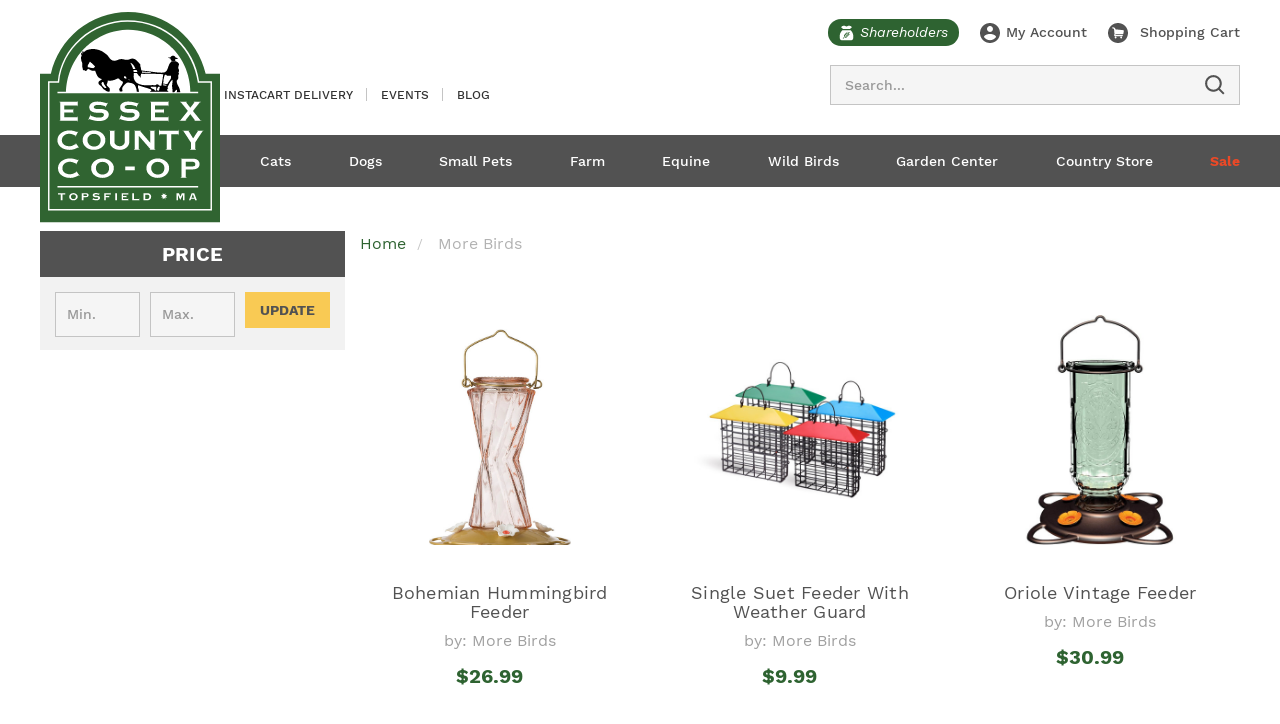

--- FILE ---
content_type: text/html; charset=UTF-8
request_url: https://essexcountycoop.com/more-birds/
body_size: 57916
content:

<!DOCTYPE html>
<html class="no-js" lang="en">
    <head>
        <title>More Birds Products - Essex County Co-Op</title>
        <link rel="dns-prefetch preconnect" href="https://cdn11.bigcommerce.com/s-25mlvtfh9n" crossorigin><link rel="dns-prefetch preconnect" href="https://fonts.googleapis.com/" crossorigin><link rel="dns-prefetch preconnect" href="https://fonts.gstatic.com/" crossorigin>
        <meta name="keywords" content="Topsfield co-op, essex coop, pet supplies, raw dog food, frozen pet food, canned pet food, Fromm, Taste of the Wild, Instinct, Canidae, Wellness, Open Farm, Blue Buffalo, Primal, Stella &amp; Chewy&#039;s, gardening supplies, fertilizers, mulch, loam, compost, soil, flower plants, vegetable plants, herbs, propane fill, propane exchange, equine supplies, horse grain, horse supplements, hardware, cleaning supplies, bedding, small animal food, rabbit food, guinea pig food, caged bird, wild bird seed, bird feeders, mealworms, livestock feed, cat food, cat litter, collars, leashes, pest control, hydroponics, poultry feed, chicken feed, chicken coops, stock tanks, suet, gifts, candy, toys, local honey, maple syrup, mrs meyers, Poulin Grain, Blue Seal, Nutrena, Triple Crown, Purina, hay, straw, seed starting, garden seeds, hoses, tools, canning jars, equestrian clothing, rodent control, baby chicks, chick rearing supplies, dog treats, bonide, espoma, fly spray, tick repellents, canning supplies, sheds, coast of Maine, bee keeping, maple syrup supplies"><link rel='canonical' href='https://essexcountycoop.com/more-birds/' /><meta name='platform' content='bigcommerce.stencil' />
        
        <!-- Google Tag Manager -->
<script>(function(w,d,s,l,i){w[l]=w[l]||[];w[l].push({'gtm.start':
new Date().getTime(),event:'gtm.js'});var f=d.getElementsByTagName(s)[0],
j=d.createElement(s),dl=l!='dataLayer'?'&l='+l:'';j.async=true;j.src=
'https://www.googletagmanager.com/gtm.js?id='+i+dl;f.parentNode.insertBefore(j,f);
})(window,document,'script','dataLayer','GTM-PDSHWZR');</script>
<!-- End Google Tag Manager -->
        

        <link href="https://cdn11.bigcommerce.com/s-25mlvtfh9n/product_images/favicon.png?t=1613057328" rel="shortcut icon">
        <meta name="viewport" content="width=device-width, initial-scale=1, maximum-scale=1">

        <script>
            // Change document class from no-js to js so we can detect this in css
            document.documentElement.className = document.documentElement.className.replace('no-js', 'js');
        </script>

        <!---->

        <link href="https://fonts.googleapis.com/css?family=Montserrat:400%7CKarla:400&display=swap" rel="stylesheet">
        <link data-stencil-stylesheet href="https://cdn11.bigcommerce.com/s-25mlvtfh9n/stencil/8aead270-b1e3-013c-ca2d-4eb35874441d/e/937a2a10-a81b-013c-4ca7-2e1c44efb0a0/css/theme-e2b0b350-d39b-013e-4d1f-26d149433510.css" rel="stylesheet">

        <!-- Start Tracking Code for analytics_facebook -->

<script>
!function(f,b,e,v,n,t,s){if(f.fbq)return;n=f.fbq=function(){n.callMethod?n.callMethod.apply(n,arguments):n.queue.push(arguments)};if(!f._fbq)f._fbq=n;n.push=n;n.loaded=!0;n.version='2.0';n.queue=[];t=b.createElement(e);t.async=!0;t.src=v;s=b.getElementsByTagName(e)[0];s.parentNode.insertBefore(t,s)}(window,document,'script','https://connect.facebook.net/en_US/fbevents.js');

fbq('set', 'autoConfig', 'false', '410081129640552');
fbq('dataProcessingOptions', ['LDU'], 0, 0);
fbq('init', '410081129640552', {"external_id":"207c6318-0346-484b-b990-520f7e6d5aa7"});
fbq('set', 'agent', 'bigcommerce', '410081129640552');

function trackEvents() {
    var pathName = window.location.pathname;

    fbq('track', 'PageView', {}, "");

    // Search events start -- only fire if the shopper lands on the /search.php page
    if (pathName.indexOf('/search.php') === 0 && getUrlParameter('search_query')) {
        fbq('track', 'Search', {
            content_type: 'product_group',
            content_ids: [],
            search_string: getUrlParameter('search_query')
        });
    }
    // Search events end

    // Wishlist events start -- only fire if the shopper attempts to add an item to their wishlist
    if (pathName.indexOf('/wishlist.php') === 0 && getUrlParameter('added_product_id')) {
        fbq('track', 'AddToWishlist', {
            content_type: 'product_group',
            content_ids: []
        });
    }
    // Wishlist events end

    // Lead events start -- only fire if the shopper subscribes to newsletter
    if (pathName.indexOf('/subscribe.php') === 0 && getUrlParameter('result') === 'success') {
        fbq('track', 'Lead', {});
    }
    // Lead events end

    // Registration events start -- only fire if the shopper registers an account
    if (pathName.indexOf('/login.php') === 0 && getUrlParameter('action') === 'account_created') {
        fbq('track', 'CompleteRegistration', {}, "");
    }
    // Registration events end

    

    function getUrlParameter(name) {
        var cleanName = name.replace(/[\[]/, '\[').replace(/[\]]/, '\]');
        var regex = new RegExp('[\?&]' + cleanName + '=([^&#]*)');
        var results = regex.exec(window.location.search);
        return results === null ? '' : decodeURIComponent(results[1].replace(/\+/g, ' '));
    }
}

if (window.addEventListener) {
    window.addEventListener("load", trackEvents, false)
}
</script>
<noscript><img height="1" width="1" style="display:none" alt="null" src="https://www.facebook.com/tr?id=410081129640552&ev=PageView&noscript=1&a=plbigcommerce1.2&eid="/></noscript>

<!-- End Tracking Code for analytics_facebook -->

<!-- Start Tracking Code for analytics_googleanalytics4 -->

<script data-cfasync="false" src="https://cdn11.bigcommerce.com/shared/js/google_analytics4_bodl_subscribers-358423becf5d870b8b603a81de597c10f6bc7699.js" integrity="sha256-gtOfJ3Avc1pEE/hx6SKj/96cca7JvfqllWA9FTQJyfI=" crossorigin="anonymous"></script>
<script data-cfasync="false">
  (function () {
    window.dataLayer = window.dataLayer || [];

    function gtag(){
        dataLayer.push(arguments);
    }

    function initGA4(event) {
         function setupGtag() {
            function configureGtag() {
                gtag('js', new Date());
                gtag('set', 'developer_id.dMjk3Nj', true);
                gtag('config', 'G-W6WM1S9YG3');
            }

            var script = document.createElement('script');

            script.src = 'https://www.googletagmanager.com/gtag/js?id=G-W6WM1S9YG3';
            script.async = true;
            script.onload = configureGtag;

            document.head.appendChild(script);
        }

        setupGtag();

        if (typeof subscribeOnBodlEvents === 'function') {
            subscribeOnBodlEvents('G-W6WM1S9YG3', false);
        }

        window.removeEventListener(event.type, initGA4);
    }

    

    var eventName = document.readyState === 'complete' ? 'consentScriptsLoaded' : 'DOMContentLoaded';
    window.addEventListener(eventName, initGA4, false);
  })()
</script>

<!-- End Tracking Code for analytics_googleanalytics4 -->

<!-- Start Tracking Code for analytics_siteverification -->

<meta name="facebook-domain-verification" content="u7qh3f2itzd2ozwvx5ijo5letavrs0" />

<!-- End Tracking Code for analytics_siteverification -->


<script type="text/javascript">
var BCData = {};
</script>

 <script data-cfasync="false" src="https://microapps.bigcommerce.com/bodl-events/1.9.4/index.js" integrity="sha256-Y0tDj1qsyiKBRibKllwV0ZJ1aFlGYaHHGl/oUFoXJ7Y=" nonce="" crossorigin="anonymous"></script>
 <script data-cfasync="false" nonce="">

 (function() {
    function decodeBase64(base64) {
       const text = atob(base64);
       const length = text.length;
       const bytes = new Uint8Array(length);
       for (let i = 0; i < length; i++) {
          bytes[i] = text.charCodeAt(i);
       }
       const decoder = new TextDecoder();
       return decoder.decode(bytes);
    }
    window.bodl = JSON.parse(decodeBase64("[base64]"));
 })()

 </script>

<script nonce="">
(function () {
    var xmlHttp = new XMLHttpRequest();

    xmlHttp.open('POST', 'https://bes.gcp.data.bigcommerce.com/nobot');
    xmlHttp.setRequestHeader('Content-Type', 'application/json');
    xmlHttp.send('{"store_id":"1001449042","timezone_offset":"-5.0","timestamp":"2026-01-17T09:48:26.13021200Z","visit_id":"abb9ba69-2078-4fbb-9840-d17496706ffd","channel_id":1}');
})();
</script>

        

        
        
        
        
        
        
        
        <!-- snippet location htmlhead -->
    </head>
    <body class="brand base-layout">
        <!-- Google Tag Manager (noscript) -->
<noscript><iframe src="https://www.googletagmanager.com/ns.html?id=GTM-PDSHWZR"
height="0" width="0" style="display:none;visibility:hidden"></iframe></noscript>
<!-- End Google Tag Manager (noscript) -->
        <!-- snippet location header -->


            <a href="#" class="mobileMenu-toggle" data-mobile-menu-toggle="menu">
                <span>MENU</span>
                <svg width="34" height="22" viewBox="0 0 34 22" fill="none" xmlns="http://www.w3.org/2000/svg" class="default-icon">
                    <path d="M0 0H34V3.66667H0V0ZM0 9.16667H34V12.8333H0V9.16667ZM0 18.3333H34V22H0V18.3333Z" fill="#525252"/>
                </svg>
                <svg width="17" height="17" viewBox="0 0 17 17" fill="none" xmlns="http://www.w3.org/2000/svg" class="opened-icon">
                    <path fill-rule="evenodd" clip-rule="evenodd" d="M7.11926 8.5L0 15.6193L1.38074 17L8.5 9.88074L15.6193 17L17 15.6193L9.88074 8.5L17 1.38074L15.6193 0L8.5 7.11926L1.38074 0L0 1.38074L7.11926 8.5Z" fill="white"/>
                </svg>

            </a>


        <div id="above_header_banner"><div data-content-region="Above_header_content"></div></div>
<header class="header" role="banner">
    <div class="headerContent-wrapper">
        <div class="container clearfix">
            <div class="header-logo header-logo--center">
                <a href="https://essexcountycoop.com/">
    <img src="https://cdn11.bigcommerce.com/s-25mlvtfh9n/stencil/8aead270-b1e3-013c-ca2d-4eb35874441d/e/937a2a10-a81b-013c-4ca7-2e1c44efb0a0/img/Logo.svg">
</a>
            </div>
            <div class="header-topNav">

    <div class="customNavs desktop">
        <ul class="navUser-section navUser-section--alt">
            <li class="navPages-item item-Instacart Delivery ">

                <a class="navPages-action" href="https://www.instacart.com/store/essex-county-co-op/storefront">Instacart Delivery</a>
            </li>
            <li class="navPages-item item-Events ">

                <a class="navPages-action" href="https://essexcountycoop.com/events/">Events</a>
            </li>
            <li class="navPages-item item-Blog ">

                <a class="navPages-action" href="https://essexcountycoop.com/blog/">Blog</a>
            </li>

        </ul>

    </div>

    <nav class="navUser">
        
        <ul class="navUser-section navUser-section--alt">
            <li class="navUser-item navUser-item--shareholders">
                <a class="navUser-action shareholders" href="/shareholders/"  title="Shareholders">
                    <span>
                        <svg class="svg-icon">
                            <use xlink:href="#shareholders-icon"></use>
                        </svg>
                     <span>Shareholders</span>
                    </span>
                </a>
            </li>



            <li class="navUser-item navUser-item--account">
                    <a class="navUser-action account" href="/login.php">
                        <svg class="svg-icon">
                            <use xlink:href="#account"></use>
                        </svg>
                        <span>My Account</span>
                    </a>
            </li>
            <li class="navUser-item navUser-item--cart">
                <a      id="cart-preview-trigger"
                        class="navUser-action minicart"
                        data-cart-preview
                        data-options="align:right"
                        href="/cart.php">
                    <svg class="svg-icon">
                        <use xlink:href="#cart"></use>
                    </svg>
                    <span class="navUser-item-cartLabel">Shopping Cart</span>
                    <span class="countPill cart-quantity"></span>
                </a>

                <div class="dropdown-menu" id="cart-preview-dropdown"></div>
            </li>


        </ul>

        <div id="quickSearch" aria-hidden="true" tabindex="-1" data-prevent-quick-search-close>
            <!--<div class="container">-->
    <!-- snippet location forms_search -->
    <form class="form" action="/search.php">
        <fieldset class="form-fieldset">
            <div class="form-field">
                <label class="is-srOnly" for="search_query">Search</label>
                <input class="form-input search_query" data-search-quick name="search_query" id="search_query" data-error-message="Search field cannot be empty." placeholder="Search..." autocomplete="off">
                <button type="submit" class="search-icon">
                    <svg class="svg-icon">
                        <use xlink:href="#search"></use>
                    </svg>
                </button>
            </div>
        </fieldset>
    </form>
    <section class="quickSearchResults" data-bind="html: results"></section>
<!--</div>-->
        </div>

    </nav>
</div>


        </div>


    </div>


</header>
<div class="navPages-container" id="menu" data-menu>
    <div class="container">
        <nav class="navPages">

    <div class="navPages-quickSearch">
        <!--<div class="container">-->
    <!-- snippet location forms_search -->
    <form class="form" action="/search.php">
        <fieldset class="form-fieldset">
            <div class="form-field">
                <label class="is-srOnly" for="search_query">Search</label>
                <input class="form-input search_query" data-search-quick name="search_query" id="search_query" data-error-message="Search field cannot be empty." placeholder="Search..." autocomplete="off">
                <button type="submit" class="search-icon">
                    <svg class="svg-icon">
                        <use xlink:href="#search"></use>
                    </svg>
                </button>
            </div>
        </fieldset>
    </form>
    <section class="quickSearchResults" data-bind="html: results"></section>
<!--</div>-->
    </div>

    <div class="customNavs mobile"> <!--DESKTOP VERSION LOCATES IN navigation.html-->
        <ul class="navUser-section navUser-section--alt">

            <li class="navPages-item navPages-item-page parent">



            <li class="navPages-item item-Instacart Delivery ">

                <a class="navPages-action" href="https://www.instacart.com/store/essex-county-co-op/storefront">Instacart Delivery</a>
            </li>



            <li class="navPages-item item-Events ">

                <a class="navPages-action" href="https://essexcountycoop.com/events/">Events</a>
            </li>



            <li class="navPages-item item-Blog ">

                <a class="navPages-action" href="https://essexcountycoop.com/blog/">Blog</a>
            </li>

        </ul>
    </div>

    <ul class="navPages-list">
            <li class="navPages-item parent" data-id="3">
                    <span class="back-navPages-action level-0-back ">Back</span>
<a class="level-0-action navPages-action has-subMenu switcher " href="https://essexcountycoop.com/cats/">

    <span class="name">Cats </span>

    <i class="icon navPages-action-moreIcon" aria-hidden="true"><svg><use xlink:href="#icon-chevron-down" /></svg></i>
</a>

<div class="navPage-subMenu " id="navPages-3" aria-hidden="true" tabindex="-1">

    <ul class="navPage-subMenu-list childLevel-2">
            <li class="navPage-subMenu-item parent" data-id="9">
                     <span class="back-navPages-action level-1-back">Back</span>
                    <a class="level-1-action navPage-subMenu-action navPages-action has-subMenu switcher"
                        href="https://essexcountycoop.com/cats/food/">
                        Food <i class="icon navPages-action-moreIcon" aria-hidden="true"><svg><use xlink:href="#icon-chevron-down" /></svg></i>
                    </a>
                <div class="navPage-childList childLevel-3">

                    <ul class="navPage-childList-roll" id="navPages-9">
                        <li class="navPage-childList-item " data-id="448">
                                <a class="level-2-action navPage-childList-action navPages-action" href="https://essexcountycoop.com/cats/food/acana/">Acana</a>

                        </li>
                        <li class="navPage-childList-item " data-id="647">
                                <a class="level-2-action navPage-childList-action navPages-action" href="https://essexcountycoop.com/cats/food/bixbi/">Bixbi</a>

                        </li>
                        <li class="navPage-childList-item parent" data-id="14">

<!--                                <a class="level-2-action navPage-childList-action navPages-action " href="https://essexcountycoop.com/cats/food/new-category/" data-collapsible="navPages-14">-->
                                    <a class="level-2-action navPage-childList-action navPages-action " href="https://essexcountycoop.com/cats/food/new-category/" >
                               <span> Blue Buffalo</span>     <i class="icon navPages-action-moreIcon" aria-hidden="true"><svg><use xlink:href="#icon-chevron-down" /></svg></i>
                                </a>
                            <span class="expand-childList">
                                     <svg><use xlink:href="#icon-menu-expand" /></svg>
                                 </span>
                            <div class="navPage-childList childLevel-4">
                            <ul class="navPage-childList-roll" id="navPages-14">
                                <li class="navPage-childList-item" data-id="354">
                                    <a class="navPage-childList-action navPages-action" href="https://essexcountycoop.com/cats/food/blue-buffalo/cans/">Cans</a>
                                </li>
                                <li class="navPage-childList-item" data-id="355">
                                    <a class="navPage-childList-action navPages-action" href="https://essexcountycoop.com/cats/food/blue-buffalo/new-category/">Kibble</a>
                                </li>
                            </ul>
                            </div>

                        </li>
                        <li class="navPage-childList-item " data-id="15">
                                <a class="level-2-action navPage-childList-action navPages-action" href="https://essexcountycoop.com/cats/food/blue-seal/">Blue Seal</a>

                        </li>
                        <li class="navPage-childList-item " data-id="815">
                                <a class="level-2-action navPage-childList-action navPages-action" href="https://essexcountycoop.com/cats/food/cat-person/">Cat Person</a>

                        </li>
                        <li class="navPage-childList-item " data-id="16">
                                <a class="level-2-action navPage-childList-action navPages-action" href="https://essexcountycoop.com/cats/food/chicken-soup/">Chicken Soup</a>

                        </li>
                        <li class="navPage-childList-item " data-id="17">
                                <a class="level-2-action navPage-childList-action navPages-action" href="https://essexcountycoop.com/cats/food/daves/">Dave’s</a>

                        </li>
                        <li class="navPage-childList-item " data-id="311">
                                <a class="level-2-action navPage-childList-action navPages-action" href="https://essexcountycoop.com/cats/food/evangers/">Evanger&#x27;s</a>

                        </li>
                        </ul>

                        <ul class="navPage-childList-roll opipo" id="navPages-311">
                        <li class="navPage-childList-item " data-id="18">
                                <a class="level-2-action navPage-childList-action navPages-action" href="https://essexcountycoop.com/cats/food/farmina/">Farmina</a>

                        </li>
                        <li class="navPage-childList-item parent" data-id="19">

<!--                                <a class="level-2-action navPage-childList-action navPages-action " href="https://essexcountycoop.com/cats/food/fromm/" data-collapsible="navPages-19">-->
                                    <a class="level-2-action navPage-childList-action navPages-action " href="https://essexcountycoop.com/cats/food/fromm/" >
                               <span> Fromm</span>     <i class="icon navPages-action-moreIcon" aria-hidden="true"><svg><use xlink:href="#icon-chevron-down" /></svg></i>
                                </a>
                            <span class="expand-childList">
                                     <svg><use xlink:href="#icon-menu-expand" /></svg>
                                 </span>
                            <div class="navPage-childList childLevel-4">
                            <ul class="navPage-childList-roll" id="navPages-19">
                                <li class="navPage-childList-item" data-id="358">
                                    <a class="navPage-childList-action navPages-action" href="https://essexcountycoop.com/cats/food/fromm/cans/">Cans</a>
                                </li>
                                <li class="navPage-childList-item" data-id="359">
                                    <a class="navPage-childList-action navPages-action" href="https://essexcountycoop.com/cats/food/fromm/new-category/">Kibble</a>
                                </li>
                            </ul>
                            </div>

                        </li>
                        <li class="navPage-childList-item " data-id="843">
                                <a class="level-2-action navPage-childList-action navPages-action" href="https://essexcountycoop.com/cats/food/green-juju/">Green Juju</a>

                        </li>
                        <li class="navPage-childList-item " data-id="837">
                                <a class="level-2-action navPage-childList-action navPages-action" href="https://essexcountycoop.com/cats/food/hills-science-diet/">Hill&#x27;s Science Diet</a>

                        </li>
                        <li class="navPage-childList-item " data-id="127">
                                <a class="level-2-action navPage-childList-action navPages-action" href="https://essexcountycoop.com/cats/food/new-category-1/">Instinct</a>

                        </li>
                        <li class="navPage-childList-item " data-id="417">
                                <a class="level-2-action navPage-childList-action navPages-action" href="https://essexcountycoop.com/cats/food/koha/">KOHA</a>

                        </li>
                        <li class="navPage-childList-item " data-id="824">
                                <a class="level-2-action navPage-childList-action navPages-action" href="https://essexcountycoop.com/cats/food/nutrena/">Nutrena</a>

                        </li>
                        <li class="navPage-childList-item " data-id="819">
                                <a class="level-2-action navPage-childList-action navPages-action" href="https://essexcountycoop.com/cats/food/nutrisource/">NutriSource</a>

                        </li>
                        <li class="navPage-childList-item " data-id="847">
                                <a class="level-2-action navPage-childList-action navPages-action" href="https://essexcountycoop.com/cats/food/oc-raw/">OC Raw</a>

                        </li>
                        <li class="navPage-childList-item parent" data-id="130">

<!--                                <a class="level-2-action navPage-childList-action navPages-action " href="https://essexcountycoop.com/cats/food/open-farm/" data-collapsible="navPages-130">-->
                                    <a class="level-2-action navPage-childList-action navPages-action " href="https://essexcountycoop.com/cats/food/open-farm/" >
                               <span> Open Farm</span>     <i class="icon navPages-action-moreIcon" aria-hidden="true"><svg><use xlink:href="#icon-chevron-down" /></svg></i>
                                </a>
                            <span class="expand-childList">
                                     <svg><use xlink:href="#icon-menu-expand" /></svg>
                                 </span>
                            <div class="navPage-childList childLevel-4">
                            <ul class="navPage-childList-roll" id="navPages-130">
                                <li class="navPage-childList-item" data-id="774">
                                    <a class="navPage-childList-action navPages-action" href="https://essexcountycoop.com/cats/food/open-farm/cans/">Cans</a>
                                </li>
                                <li class="navPage-childList-item" data-id="641">
                                    <a class="navPage-childList-action navPages-action" href="https://essexcountycoop.com/cats/food/open-farm/freeze-dried-raw/">Freeze Dried Raw</a>
                                </li>
                                <li class="navPage-childList-item" data-id="361">
                                    <a class="navPage-childList-action navPages-action" href="https://essexcountycoop.com/cats/food/open-farm/new-category/">Kibble</a>
                                </li>
                            </ul>
                            </div>

                        </li>
                        </ul>

                        <ul class="navPage-childList-roll opipo" id="navPages-130">
                        <li class="navPage-childList-item " data-id="131">
                                <a class="level-2-action navPage-childList-action navPages-action" href="https://essexcountycoop.com/cats/food/orijen-cat/">Orijen Cat</a>

                        </li>
                        <li class="navPage-childList-item " data-id="132">
                                <a class="level-2-action navPage-childList-action navPages-action" href="https://essexcountycoop.com/cats/food/primal/">Primal</a>

                        </li>
                        <li class="navPage-childList-item " data-id="809">
                                <a class="level-2-action navPage-childList-action navPages-action" href="https://essexcountycoop.com/cats/food/purina-pro-plan/">Purina Pro Plan</a>

                        </li>
                        <li class="navPage-childList-item parent" data-id="133">

<!--                                <a class="level-2-action navPage-childList-action navPages-action " href="https://essexcountycoop.com/cats/food/rawz/" data-collapsible="navPages-133">-->
                                    <a class="level-2-action navPage-childList-action navPages-action " href="https://essexcountycoop.com/cats/food/rawz/" >
                               <span> Rawz</span>     <i class="icon navPages-action-moreIcon" aria-hidden="true"><svg><use xlink:href="#icon-chevron-down" /></svg></i>
                                </a>
                            <span class="expand-childList">
                                     <svg><use xlink:href="#icon-menu-expand" /></svg>
                                 </span>
                            <div class="navPage-childList childLevel-4">
                            <ul class="navPage-childList-roll" id="navPages-133">
                                <li class="navPage-childList-item" data-id="379">
                                    <a class="navPage-childList-action navPages-action" href="https://essexcountycoop.com/cats/food/rawz/cans/">Cans</a>
                                </li>
                                <li class="navPage-childList-item" data-id="387">
                                    <a class="navPage-childList-action navPages-action" href="https://essexcountycoop.com/cats/food/rawz/kibble/">Kibble</a>
                                </li>
                            </ul>
                            </div>

                        </li>
                        <li class="navPage-childList-item " data-id="845">
                                <a class="level-2-action navPage-childList-action navPages-action" href="https://essexcountycoop.com/cats/food/smalls/">Smalls</a>

                        </li>
                        <li class="navPage-childList-item parent" data-id="134">

<!--                                <a class="level-2-action navPage-childList-action navPages-action " href="https://essexcountycoop.com/cats/food/stella-chewys/" data-collapsible="navPages-134">-->
                                    <a class="level-2-action navPage-childList-action navPages-action " href="https://essexcountycoop.com/cats/food/stella-chewys/" >
                               <span> Stella &amp; Chewy&#x27;s</span>     <i class="icon navPages-action-moreIcon" aria-hidden="true"><svg><use xlink:href="#icon-chevron-down" /></svg></i>
                                </a>
                            <span class="expand-childList">
                                     <svg><use xlink:href="#icon-menu-expand" /></svg>
                                 </span>
                            <div class="navPage-childList childLevel-4">
                            <ul class="navPage-childList-roll" id="navPages-134">
                                <li class="navPage-childList-item" data-id="420">
                                    <a class="navPage-childList-action navPages-action" href="https://essexcountycoop.com/cats/food/stella-chewys/freeze-dried/">Freeze Dried</a>
                                </li>
                                <li class="navPage-childList-item" data-id="421">
                                    <a class="navPage-childList-action navPages-action" href="https://essexcountycoop.com/cats/food/stella-chewys/kibble/">Kibble</a>
                                </li>
                                <li class="navPage-childList-item" data-id="422">
                                    <a class="navPage-childList-action navPages-action" href="https://essexcountycoop.com/cats/food/stella-chewys/tetra-pak-pouches-cans/">Tetra Pak, Pouches &amp; Cans</a>
                                </li>
                            </ul>
                            </div>

                        </li>
                        <li class="navPage-childList-item " data-id="135">
                                <a class="level-2-action navPage-childList-action navPages-action" href="https://essexcountycoop.com/cats/food/taste-of-the-wild/">Taste of the Wild</a>

                        </li>
                        <li class="navPage-childList-item " data-id="136">
                                <a class="level-2-action navPage-childList-action navPages-action" href="https://essexcountycoop.com/cats/food/tiki/">Tiki</a>

                        </li>
                        <li class="navPage-childList-item parent" data-id="137">

<!--                                <a class="level-2-action navPage-childList-action navPages-action " href="https://essexcountycoop.com/cats/food/wellness/" data-collapsible="navPages-137">-->
                                    <a class="level-2-action navPage-childList-action navPages-action " href="https://essexcountycoop.com/cats/food/wellness/" >
                               <span> Wellness</span>     <i class="icon navPages-action-moreIcon" aria-hidden="true"><svg><use xlink:href="#icon-chevron-down" /></svg></i>
                                </a>
                            <span class="expand-childList">
                                     <svg><use xlink:href="#icon-menu-expand" /></svg>
                                 </span>
                            <div class="navPage-childList childLevel-4">
                            <ul class="navPage-childList-roll" id="navPages-137">
                                <li class="navPage-childList-item" data-id="362">
                                    <a class="navPage-childList-action navPages-action" href="https://essexcountycoop.com/cats/food/wellness/cans/">Cans</a>
                                </li>
                                <li class="navPage-childList-item" data-id="363">
                                    <a class="navPage-childList-action navPages-action" href="https://essexcountycoop.com/cats/food/wellness/new-category/">Kibble</a>
                                </li>
                                <li class="navPage-childList-item" data-id="820">
                                    <a class="navPage-childList-action navPages-action" href="https://essexcountycoop.com/cats/food/wellness/pouches/">Pouches</a>
                                </li>
                            </ul>
                            </div>

                        </li>
                        <li class="navPage-childList-item parent" data-id="138">

<!--                                <a class="level-2-action navPage-childList-action navPages-action " href="https://essexcountycoop.com/cats/food/weruva/" data-collapsible="navPages-138">-->
                                    <a class="level-2-action navPage-childList-action navPages-action " href="https://essexcountycoop.com/cats/food/weruva/" >
                               <span> Weruva</span>     <i class="icon navPages-action-moreIcon" aria-hidden="true"><svg><use xlink:href="#icon-chevron-down" /></svg></i>
                                </a>
                            <span class="expand-childList">
                                     <svg><use xlink:href="#icon-menu-expand" /></svg>
                                 </span>
                            <div class="navPage-childList childLevel-4">
                            <ul class="navPage-childList-roll" id="navPages-138">
                                <li class="navPage-childList-item" data-id="836">
                                    <a class="navPage-childList-action navPages-action" href="https://essexcountycoop.com/cats/food/weruva/freeze-dried/">Freeze Dried</a>
                                </li>
                            </ul>
                            </div>

                        </li>
                        </ul>

                        <ul class="navPage-childList-roll opipo" id="navPages-138">
                    </ul>

                </div>
            </li>
            <li class="navPage-subMenu-item parent" data-id="11">
                     <span class="back-navPages-action level-1-back">Back</span>
                    <a class="level-1-action navPage-subMenu-action navPages-action has-subMenu switcher"
                        href="https://essexcountycoop.com/cats/health-wellness/">
                        Health &amp; Wellness <i class="icon navPages-action-moreIcon" aria-hidden="true"><svg><use xlink:href="#icon-chevron-down" /></svg></i>
                    </a>
                <div class="navPage-childList childLevel-3">

                    <ul class="navPage-childList-roll" id="navPages-11">
                        <li class="navPage-childList-item " data-id="139">
                                <a class="level-2-action navPage-childList-action navPages-action" href="https://essexcountycoop.com/cats/health-wellness/flea-tick/">Flea &amp; Tick</a>

                        </li>
                        <li class="navPage-childList-item " data-id="406">
                                <a class="level-2-action navPage-childList-action navPages-action" href="https://essexcountycoop.com/cats/health-wellness/first-aid-health/">First Aid &amp; Health</a>

                        </li>
                        <li class="navPage-childList-item " data-id="140">
                                <a class="level-2-action navPage-childList-action navPages-action" href="https://essexcountycoop.com/cats/health-wellness/grooming/">Grooming</a>

                        </li>
                        <li class="navPage-childList-item " data-id="141">
                                <a class="level-2-action navPage-childList-action navPages-action" href="https://essexcountycoop.com/cats/health-wellness/supplements/">Supplements</a>

                        </li>
                    </ul>

                </div>
            </li>
            <li class="navPage-subMenu-item parent" data-id="12">
                     <span class="back-navPages-action level-1-back">Back</span>
                    <a class="level-1-action navPage-subMenu-action navPages-action has-subMenu switcher"
                        href="https://essexcountycoop.com/cats/supplies/">
                        Supplies <i class="icon navPages-action-moreIcon" aria-hidden="true"><svg><use xlink:href="#icon-chevron-down" /></svg></i>
                    </a>
                <div class="navPage-childList childLevel-3">

                    <ul class="navPage-childList-roll" id="navPages-12">
                        <li class="navPage-childList-item " data-id="294">
                                <a class="level-2-action navPage-childList-action navPages-action" href="https://essexcountycoop.com/cats/supplies/beds/">Beds</a>

                        </li>
                        <li class="navPage-childList-item parent" data-id="308">

<!--                                <a class="level-2-action navPage-childList-action navPages-action " href="https://essexcountycoop.com/cats/supplies/bowls/" data-collapsible="navPages-308">-->
                                    <a class="level-2-action navPage-childList-action navPages-action " href="https://essexcountycoop.com/cats/supplies/bowls/" >
                               <span> Bowls</span>     <i class="icon navPages-action-moreIcon" aria-hidden="true"><svg><use xlink:href="#icon-chevron-down" /></svg></i>
                                </a>
                            <span class="expand-childList">
                                     <svg><use xlink:href="#icon-menu-expand" /></svg>
                                 </span>
                            <div class="navPage-childList childLevel-4">
                            <ul class="navPage-childList-roll" id="navPages-308">
                                <li class="navPage-childList-item" data-id="408">
                                    <a class="navPage-childList-action navPages-action" href="https://essexcountycoop.com/cats/supplies/bowls/feeders/">Feeders</a>
                                </li>
                            </ul>
                            </div>

                        </li>
                        <li class="navPage-childList-item " data-id="790">
                                <a class="level-2-action navPage-childList-action navPages-action" href="https://essexcountycoop.com/cats/supplies/carriers/">Carriers</a>

                        </li>
                        <li class="navPage-childList-item " data-id="142">
                                <a class="level-2-action navPage-childList-action navPages-action" href="https://essexcountycoop.com/cats/supplies/cleaning/">Cleaning</a>

                        </li>
                        <li class="navPage-childList-item " data-id="143">
                                <a class="level-2-action navPage-childList-action navPages-action" href="https://essexcountycoop.com/cats/supplies/leashes-collars/">Leashes &amp; Collars</a>

                        </li>
                        <li class="navPage-childList-item " data-id="144">
                                <a class="level-2-action navPage-childList-action navPages-action" href="https://essexcountycoop.com/cats/supplies/litters/">Litters &amp; Boxes</a>

                        </li>
                        <li class="navPage-childList-item " data-id="295">
                                <a class="level-2-action navPage-childList-action navPages-action" href="https://essexcountycoop.com/cats/supplies/scratch-post-climbers/">Scratch Post &amp; Climbers</a>

                        </li>
                        <li class="navPage-childList-item parent" data-id="145">

<!--                                <a class="level-2-action navPage-childList-action navPages-action " href="https://essexcountycoop.com/cats/supplies/toys/" data-collapsible="navPages-145">-->
                                    <a class="level-2-action navPage-childList-action navPages-action " href="https://essexcountycoop.com/cats/supplies/toys/" >
                               <span> Toys</span>     <i class="icon navPages-action-moreIcon" aria-hidden="true"><svg><use xlink:href="#icon-chevron-down" /></svg></i>
                                </a>
                            <span class="expand-childList">
                                     <svg><use xlink:href="#icon-menu-expand" /></svg>
                                 </span>
                            <div class="navPage-childList childLevel-4">
                            <ul class="navPage-childList-roll" id="navPages-145">
                                <li class="navPage-childList-item" data-id="732">
                                    <a class="navPage-childList-action navPages-action" href="https://essexcountycoop.com/cats/supplies/toys/catnip/">Catnip</a>
                                </li>
                                <li class="navPage-childList-item" data-id="735">
                                    <a class="navPage-childList-action navPages-action" href="https://essexcountycoop.com/cats/supplies/toys/hideouts/">Hideouts</a>
                                </li>
                                <li class="navPage-childList-item" data-id="736">
                                    <a class="navPage-childList-action navPages-action" href="https://essexcountycoop.com/cats/supplies/toys/hunt-chase/">Hunt &amp; Chase</a>
                                </li>
                                <li class="navPage-childList-item" data-id="733">
                                    <a class="navPage-childList-action navPages-action" href="https://essexcountycoop.com/cats/supplies/toys/interactive/">Interactive</a>
                                </li>
                                <li class="navPage-childList-item" data-id="734">
                                    <a class="navPage-childList-action navPages-action" href="https://essexcountycoop.com/cats/supplies/toys/teasers/">Teasers</a>
                                </li>
                            </ul>
                            </div>

                        </li>
                        </ul>

                        <ul class="navPage-childList-roll opipo" id="navPages-145">
                    </ul>

                </div>
            </li>
            <li class="navPage-subMenu-item parent" data-id="10">
                     <span class="back-navPages-action level-1-back">Back</span>
                    <a class="level-1-action navPage-subMenu-action navPages-action has-subMenu switcher"
                        href="https://essexcountycoop.com/cats/treats/">
                        Treats <i class="icon navPages-action-moreIcon" aria-hidden="true"><svg><use xlink:href="#icon-chevron-down" /></svg></i>
                    </a>
                <div class="navPage-childList childLevel-3">

                    <ul class="navPage-childList-roll" id="navPages-10">
                        <li class="navPage-childList-item " data-id="739">
                                <a class="level-2-action navPage-childList-action navPages-action" href="https://essexcountycoop.com/cats/treats/biscuits-bites/">Biscuits &amp; Bites</a>

                        </li>
                        <li class="navPage-childList-item " data-id="737">
                                <a class="level-2-action navPage-childList-action navPages-action" href="https://essexcountycoop.com/cats/treats/catnip/">Catnip</a>

                        </li>
                        <li class="navPage-childList-item " data-id="740">
                                <a class="level-2-action navPage-childList-action navPages-action" href="https://essexcountycoop.com/cats/treats/chews/">Chews</a>

                        </li>
                        <li class="navPage-childList-item " data-id="741">
                                <a class="level-2-action navPage-childList-action navPages-action" href="https://essexcountycoop.com/cats/treats/dental/">Dental</a>

                        </li>
                        <li class="navPage-childList-item " data-id="738">
                                <a class="level-2-action navPage-childList-action navPages-action" href="https://essexcountycoop.com/cats/treats/freeze-dried-dehydrated/">Freeze-Dried &amp; Dehydrated</a>

                        </li>
                        <li class="navPage-childList-item " data-id="742">
                                <a class="level-2-action navPage-childList-action navPages-action" href="https://essexcountycoop.com/cats/treats/frozen/">Frozen</a>

                        </li>
                        <li class="navPage-childList-item " data-id="743">
                                <a class="level-2-action navPage-childList-action navPages-action" href="https://essexcountycoop.com/cats/treats/lickable/">Lickable</a>

                        </li>
                        <li class="navPage-childList-item " data-id="744">
                                <a class="level-2-action navPage-childList-action navPages-action" href="https://essexcountycoop.com/cats/treats/therapeutic/">Therapeutic</a>

                        </li>
                        </ul>

                        <ul class="navPage-childList-roll opipo" id="navPages-744">
                    </ul>

                </div>
            </li>
    </ul>
       <div class="navPage-image" style="background-image:url(https://cdn11.bigcommerce.com/s-25mlvtfh9n/images/stencil/original/l/category%20cats__50539.original.jpg); "></div>
</div>
            </li>
            <li class="navPages-item parent" data-id="2">
                    <span class="back-navPages-action level-0-back ">Back</span>
<a class="level-0-action navPages-action has-subMenu switcher " href="https://essexcountycoop.com/dogs/">

    <span class="name">Dogs </span>

    <i class="icon navPages-action-moreIcon" aria-hidden="true"><svg><use xlink:href="#icon-chevron-down" /></svg></i>
</a>

<div class="navPage-subMenu " id="navPages-2" aria-hidden="true" tabindex="-1">

    <ul class="navPage-subMenu-list childLevel-2">
            <li class="navPage-subMenu-item parent" data-id="65">
                     <span class="back-navPages-action level-1-back">Back</span>
                    <a class="level-1-action navPage-subMenu-action navPages-action has-subMenu switcher"
                        href="https://essexcountycoop.com/dogs/food/">
                        Food <i class="icon navPages-action-moreIcon" aria-hidden="true"><svg><use xlink:href="#icon-chevron-down" /></svg></i>
                    </a>
                <div class="navPage-childList childLevel-3">

                    <ul class="navPage-childList-roll" id="navPages-65">
                        <li class="navPage-childList-item " data-id="842">
                                <a class="level-2-action navPage-childList-action navPages-action" href="https://essexcountycoop.com/dogs/food/green-juju/">Green Juju</a>

                        </li>
                        <li class="navPage-childList-item " data-id="844">
                                <a class="level-2-action navPage-childList-action navPages-action" href="https://essexcountycoop.com/dogs/food/oc-raw/">OC Raw</a>

                        </li>
                        <li class="navPage-childList-item " data-id="762">
                                <a class="level-2-action navPage-childList-action navPages-action" href="https://essexcountycoop.com/dogs/food/a-pup-above/">A Pup Above</a>

                        </li>
                        <li class="navPage-childList-item parent" data-id="66">

<!--                                <a class="level-2-action navPage-childList-action navPages-action " href="https://essexcountycoop.com/dogs/food/acana/" data-collapsible="navPages-66">-->
                                    <a class="level-2-action navPage-childList-action navPages-action " href="https://essexcountycoop.com/dogs/food/acana/" >
                               <span> Acana</span>     <i class="icon navPages-action-moreIcon" aria-hidden="true"><svg><use xlink:href="#icon-chevron-down" /></svg></i>
                                </a>
                            <span class="expand-childList">
                                     <svg><use xlink:href="#icon-menu-expand" /></svg>
                                 </span>
                            <div class="navPage-childList childLevel-4">
                            <ul class="navPage-childList-roll" id="navPages-66">
                                <li class="navPage-childList-item" data-id="470">
                                    <a class="navPage-childList-action navPages-action" href="https://essexcountycoop.com/dogs/food/acana/cans/">Cans</a>
                                </li>
                                <li class="navPage-childList-item" data-id="472">
                                    <a class="navPage-childList-action navPages-action" href="https://essexcountycoop.com/dogs/food/acana/freeze-dried/">Freeze Dried</a>
                                </li>
                                <li class="navPage-childList-item" data-id="471">
                                    <a class="navPage-childList-action navPages-action" href="https://essexcountycoop.com/dogs/food/acana/kibble/">Kibble</a>
                                </li>
                            </ul>
                            </div>

                        </li>
                        <li class="navPage-childList-item " data-id="447">
                                <a class="level-2-action navPage-childList-action navPages-action" href="https://essexcountycoop.com/dogs/food/bixbi/">Bixbi</a>

                        </li>
                        <li class="navPage-childList-item parent" data-id="67">

<!--                                <a class="level-2-action navPage-childList-action navPages-action " href="https://essexcountycoop.com/dogs/food/blue-buffalo/" data-collapsible="navPages-67">-->
                                    <a class="level-2-action navPage-childList-action navPages-action " href="https://essexcountycoop.com/dogs/food/blue-buffalo/" >
                               <span> Blue Buffalo</span>     <i class="icon navPages-action-moreIcon" aria-hidden="true"><svg><use xlink:href="#icon-chevron-down" /></svg></i>
                                </a>
                            <span class="expand-childList">
                                     <svg><use xlink:href="#icon-menu-expand" /></svg>
                                 </span>
                            <div class="navPage-childList childLevel-4">
                            <ul class="navPage-childList-roll" id="navPages-67">
                                <li class="navPage-childList-item" data-id="340">
                                    <a class="navPage-childList-action navPages-action" href="https://essexcountycoop.com/dogs/food/blue-buffalo/cans/">Cans</a>
                                </li>
                                <li class="navPage-childList-item" data-id="341">
                                    <a class="navPage-childList-action navPages-action" href="https://essexcountycoop.com/dogs/food/blue-buffalo/new-category/">Kibble</a>
                                </li>
                            </ul>
                            </div>

                        </li>
                        <li class="navPage-childList-item " data-id="68">
                                <a class="level-2-action navPage-childList-action navPages-action" href="https://essexcountycoop.com/dogs/food/blue-seal/">Blue Seal</a>

                        </li>
                        <li class="navPage-childList-item " data-id="70">
                                <a class="level-2-action navPage-childList-action navPages-action" href="https://essexcountycoop.com/dogs/food/chicken-soup/">Chicken Soup</a>

                        </li>
                        </ul>

                        <ul class="navPage-childList-roll opipo" id="navPages-70">
                        <li class="navPage-childList-item parent" data-id="71">

<!--                                <a class="level-2-action navPage-childList-action navPages-action " href="https://essexcountycoop.com/dogs/food/daves/" data-collapsible="navPages-71">-->
                                    <a class="level-2-action navPage-childList-action navPages-action " href="https://essexcountycoop.com/dogs/food/daves/" >
                               <span> Dave&#x27;s</span>     <i class="icon navPages-action-moreIcon" aria-hidden="true"><svg><use xlink:href="#icon-chevron-down" /></svg></i>
                                </a>
                            <span class="expand-childList">
                                     <svg><use xlink:href="#icon-menu-expand" /></svg>
                                 </span>
                            <div class="navPage-childList childLevel-4">
                            <ul class="navPage-childList-roll" id="navPages-71">
                                <li class="navPage-childList-item" data-id="332">
                                    <a class="navPage-childList-action navPages-action" href="https://essexcountycoop.com/dogs/food/daves/new-category/">Cans</a>
                                </li>
                                <li class="navPage-childList-item" data-id="333">
                                    <a class="navPage-childList-action navPages-action" href="https://essexcountycoop.com/dogs/food/daves/kibble/">Kibble</a>
                                </li>
                            </ul>
                            </div>

                        </li>
                        <li class="navPage-childList-item " data-id="839">
                                <a class="level-2-action navPage-childList-action navPages-action" href="https://essexcountycoop.com/dogs/food/dr-marty/">Dr. Marty</a>

                        </li>
                        <li class="navPage-childList-item " data-id="73">
                                <a class="level-2-action navPage-childList-action navPages-action" href="https://essexcountycoop.com/dogs/food/evangers/">Evanger&#x27;s</a>

                        </li>
                        <li class="navPage-childList-item " data-id="830">
                                <a class="level-2-action navPage-childList-action navPages-action" href="https://essexcountycoop.com/dogs/food/farmina/">Farmina</a>

                        </li>
                        <li class="navPage-childList-item parent" data-id="75">

<!--                                <a class="level-2-action navPage-childList-action navPages-action " href="https://essexcountycoop.com/dogs/food/fromm/" data-collapsible="navPages-75">-->
                                    <a class="level-2-action navPage-childList-action navPages-action " href="https://essexcountycoop.com/dogs/food/fromm/" >
                               <span> Fromm</span>     <i class="icon navPages-action-moreIcon" aria-hidden="true"><svg><use xlink:href="#icon-chevron-down" /></svg></i>
                                </a>
                            <span class="expand-childList">
                                     <svg><use xlink:href="#icon-menu-expand" /></svg>
                                 </span>
                            <div class="navPage-childList childLevel-4">
                            <ul class="navPage-childList-roll" id="navPages-75">
                                <li class="navPage-childList-item" data-id="334">
                                    <a class="navPage-childList-action navPages-action" href="https://essexcountycoop.com/dogs/food/fromm/cans/">Cans</a>
                                </li>
                                <li class="navPage-childList-item" data-id="335">
                                    <a class="navPage-childList-action navPages-action" href="https://essexcountycoop.com/dogs/food/fromm/Kibble/">Kibble</a>
                                </li>
                            </ul>
                            </div>

                        </li>
                        <li class="navPage-childList-item " data-id="513">
                                <a class="level-2-action navPage-childList-action navPages-action" href="https://essexcountycoop.com/dogs/food/grandma-lucys/">Grandma Lucy&#x27;s</a>

                        </li>
                        <li class="navPage-childList-item " data-id="833">
                                <a class="level-2-action navPage-childList-action navPages-action" href="https://essexcountycoop.com/dogs/food/hills-science-diet/">Hill&#x27;s Science Diet</a>

                        </li>
                        <li class="navPage-childList-item " data-id="77">
                                <a class="level-2-action navPage-childList-action navPages-action" href="https://essexcountycoop.com/dogs/food/holistic-select/">Holistic Select</a>

                        </li>
                        <li class="navPage-childList-item parent" data-id="78">

<!--                                <a class="level-2-action navPage-childList-action navPages-action " href="https://essexcountycoop.com/dogs/food/honest-kitchen/" data-collapsible="navPages-78">-->
                                    <a class="level-2-action navPage-childList-action navPages-action " href="https://essexcountycoop.com/dogs/food/honest-kitchen/" >
                               <span> Honest Kitchen</span>     <i class="icon navPages-action-moreIcon" aria-hidden="true"><svg><use xlink:href="#icon-chevron-down" /></svg></i>
                                </a>
                            <span class="expand-childList">
                                     <svg><use xlink:href="#icon-menu-expand" /></svg>
                                 </span>
                            <div class="navPage-childList childLevel-4">
                            <ul class="navPage-childList-roll" id="navPages-78">
                                <li class="navPage-childList-item" data-id="348">
                                    <a class="navPage-childList-action navPages-action" href="https://essexcountycoop.com/dogs/food/honest-kitchen/dehydrated/">Dehydrated</a>
                                </li>
                                <li class="navPage-childList-item" data-id="346">
                                    <a class="navPage-childList-action navPages-action" href="https://essexcountycoop.com/dogs/food/honest-kitchen/kibble/">Kibble</a>
                                </li>
                            </ul>
                            </div>

                        </li>
                        <li class="navPage-childList-item parent" data-id="79">

<!--                                <a class="level-2-action navPage-childList-action navPages-action " href="https://essexcountycoop.com/dogs/food/instinct/" data-collapsible="navPages-79">-->
                                    <a class="level-2-action navPage-childList-action navPages-action " href="https://essexcountycoop.com/dogs/food/instinct/" >
                               <span> Instinct</span>     <i class="icon navPages-action-moreIcon" aria-hidden="true"><svg><use xlink:href="#icon-chevron-down" /></svg></i>
                                </a>
                            <span class="expand-childList">
                                     <svg><use xlink:href="#icon-menu-expand" /></svg>
                                 </span>
                            <div class="navPage-childList childLevel-4">
                            <ul class="navPage-childList-roll" id="navPages-79">
                                <li class="navPage-childList-item" data-id="501">
                                    <a class="navPage-childList-action navPages-action" href="https://essexcountycoop.com/dogs/food/instinct/freeze-dried/">Freeze Dried</a>
                                </li>
                                <li class="navPage-childList-item" data-id="502">
                                    <a class="navPage-childList-action navPages-action" href="https://essexcountycoop.com/dogs/food/instinct/frozen/">Frozen</a>
                                </li>
                                <li class="navPage-childList-item" data-id="503">
                                    <a class="navPage-childList-action navPages-action" href="https://essexcountycoop.com/dogs/food/instinct/kibble/">Kibble</a>
                                </li>
                            </ul>
                            </div>

                        </li>
                        </ul>

                        <ul class="navPage-childList-roll opipo" id="navPages-79">
                        <li class="navPage-childList-item " data-id="418">
                                <a class="level-2-action navPage-childList-action navPages-action" href="https://essexcountycoop.com/dogs/food/koha/">KOHA</a>

                        </li>
                        <li class="navPage-childList-item " data-id="80">
                                <a class="level-2-action navPage-childList-action navPages-action" href="https://essexcountycoop.com/dogs/food/merrick/">Merrick</a>

                        </li>
                        <li class="navPage-childList-item " data-id="81">
                                <a class="level-2-action navPage-childList-action navPages-action" href="https://essexcountycoop.com/food/nutrena/">Nutrena</a>

                        </li>
                        <li class="navPage-childList-item parent" data-id="638">

<!--                                <a class="level-2-action navPage-childList-action navPages-action " href="https://essexcountycoop.com/dogs/food/nutrisource/" data-collapsible="navPages-638">-->
                                    <a class="level-2-action navPage-childList-action navPages-action " href="https://essexcountycoop.com/dogs/food/nutrisource/" >
                               <span> NutriSource</span>     <i class="icon navPages-action-moreIcon" aria-hidden="true"><svg><use xlink:href="#icon-chevron-down" /></svg></i>
                                </a>
                            <span class="expand-childList">
                                     <svg><use xlink:href="#icon-menu-expand" /></svg>
                                 </span>
                            <div class="navPage-childList childLevel-4">
                            <ul class="navPage-childList-roll" id="navPages-638">
                                <li class="navPage-childList-item" data-id="639">
                                    <a class="navPage-childList-action navPages-action" href="https://essexcountycoop.com/dogs/food/nutrisource/cans/">Cans</a>
                                </li>
                                <li class="navPage-childList-item" data-id="640">
                                    <a class="navPage-childList-action navPages-action" href="https://essexcountycoop.com/dogs/food/nutrisource/kibble/">Kibble</a>
                                </li>
                            </ul>
                            </div>

                        </li>
                        <li class="navPage-childList-item parent" data-id="82">

<!--                                <a class="level-2-action navPage-childList-action navPages-action " href="https://essexcountycoop.com/dogs/food/open-farm/" data-collapsible="navPages-82">-->
                                    <a class="level-2-action navPage-childList-action navPages-action " href="https://essexcountycoop.com/dogs/food/open-farm/" >
                               <span> Open Farm</span>     <i class="icon navPages-action-moreIcon" aria-hidden="true"><svg><use xlink:href="#icon-chevron-down" /></svg></i>
                                </a>
                            <span class="expand-childList">
                                     <svg><use xlink:href="#icon-menu-expand" /></svg>
                                 </span>
                            <div class="navPage-childList childLevel-4">
                            <ul class="navPage-childList-roll" id="navPages-82">
                                <li class="navPage-childList-item" data-id="775">
                                    <a class="navPage-childList-action navPages-action" href="https://essexcountycoop.com/dogs/food/open-farm/cans/">Cans</a>
                                </li>
                                <li class="navPage-childList-item" data-id="345">
                                    <a class="navPage-childList-action navPages-action" href="https://essexcountycoop.com/dogs/food/open-farm/freeze/">Freeze Dried Raw</a>
                                </li>
                                <li class="navPage-childList-item" data-id="344">
                                    <a class="navPage-childList-action navPages-action" href="https://essexcountycoop.com/dogs/food/open-farm/freshly-crafted/">Freshly Crafted</a>
                                </li>
                                <li class="navPage-childList-item" data-id="342">
                                    <a class="navPage-childList-action navPages-action" href="https://essexcountycoop.com/dogs/food/open-farm/Kibble/">Kibble</a>
                                </li>
                                <li class="navPage-childList-item" data-id="343">
                                    <a class="navPage-childList-action navPages-action" href="https://essexcountycoop.com/dogs/food/open-farm/tetra-pack/">Tetra Pak</a>
                                </li>
                            </ul>
                            </div>

                        </li>
                        <li class="navPage-childList-item parent" data-id="83">

<!--                                <a class="level-2-action navPage-childList-action navPages-action " href="https://essexcountycoop.com/dogs/food/orijen/" data-collapsible="navPages-83">-->
                                    <a class="level-2-action navPage-childList-action navPages-action " href="https://essexcountycoop.com/dogs/food/orijen/" >
                               <span> Orijen</span>     <i class="icon navPages-action-moreIcon" aria-hidden="true"><svg><use xlink:href="#icon-chevron-down" /></svg></i>
                                </a>
                            <span class="expand-childList">
                                     <svg><use xlink:href="#icon-menu-expand" /></svg>
                                 </span>
                            <div class="navPage-childList childLevel-4">
                            <ul class="navPage-childList-roll" id="navPages-83">
                                <li class="navPage-childList-item" data-id="456">
                                    <a class="navPage-childList-action navPages-action" href="https://essexcountycoop.com/dogs/food/orijen/cans/">Cans</a>
                                </li>
                                <li class="navPage-childList-item" data-id="768">
                                    <a class="navPage-childList-action navPages-action" href="https://essexcountycoop.com/dogs/food/orijen/freeze-dried/">Freeze Dried</a>
                                </li>
                                <li class="navPage-childList-item" data-id="648">
                                    <a class="navPage-childList-action navPages-action" href="https://essexcountycoop.com/dogs/food/orijen/kibble/">Kibble</a>
                                </li>
                            </ul>
                            </div>

                        </li>
                        <li class="navPage-childList-item " data-id="463">
                                <a class="level-2-action navPage-childList-action navPages-action" href="https://essexcountycoop.com/dogs/food/petkind/">PetKind</a>

                        </li>
                        <li class="navPage-childList-item parent" data-id="84">

<!--                                <a class="level-2-action navPage-childList-action navPages-action " href="https://essexcountycoop.com/dogs/food/primal/" data-collapsible="navPages-84">-->
                                    <a class="level-2-action navPage-childList-action navPages-action " href="https://essexcountycoop.com/dogs/food/primal/" >
                               <span> Primal</span>     <i class="icon navPages-action-moreIcon" aria-hidden="true"><svg><use xlink:href="#icon-chevron-down" /></svg></i>
                                </a>
                            <span class="expand-childList">
                                     <svg><use xlink:href="#icon-menu-expand" /></svg>
                                 </span>
                            <div class="navPage-childList childLevel-4">
                            <ul class="navPage-childList-roll" id="navPages-84">
                                <li class="navPage-childList-item" data-id="350">
                                    <a class="navPage-childList-action navPages-action" href="https://essexcountycoop.com/dogs/food/primal/freeze-dried-raw/">Freeze Dried</a>
                                </li>
                                <li class="navPage-childList-item" data-id="349">
                                    <a class="navPage-childList-action navPages-action" href="https://essexcountycoop.com/dogs/food/primal/frozen/">Frozen</a>
                                </li>
                            </ul>
                            </div>

                        </li>
                        <li class="navPage-childList-item " data-id="765">
                                <a class="level-2-action navPage-childList-action navPages-action" href="https://essexcountycoop.com/dogs/food/purina-pro-plan/">Purina Pro Plan</a>

                        </li>
                        <li class="navPage-childList-item " data-id="461">
                                <a class="level-2-action navPage-childList-action navPages-action" href="https://essexcountycoop.com/dogs/food/rawz/">Rawz</a>

                        </li>
                        </ul>

                        <ul class="navPage-childList-roll opipo" id="navPages-461">
                        <li class="navPage-childList-item " data-id="838">
                                <a class="level-2-action navPage-childList-action navPages-action" href="https://essexcountycoop.com/dogs/food/redbarn/">Redbarn</a>

                        </li>
                        <li class="navPage-childList-item " data-id="85">
                                <a class="level-2-action navPage-childList-action navPages-action" href="https://essexcountycoop.com/dogs/food/sojos/">Sojo&#x27;s</a>

                        </li>
                        <li class="navPage-childList-item " data-id="86">
                                <a class="level-2-action navPage-childList-action navPages-action" href="https://essexcountycoop.com/dogs/food/solid-gold/">Solid Gold</a>

                        </li>
                        <li class="navPage-childList-item parent" data-id="87">

<!--                                <a class="level-2-action navPage-childList-action navPages-action " href="https://essexcountycoop.com/dogs/food/stella-chewys/" data-collapsible="navPages-87">-->
                                    <a class="level-2-action navPage-childList-action navPages-action " href="https://essexcountycoop.com/dogs/food/stella-chewys/" >
                               <span> Stella &amp; Chewy&#x27;s</span>     <i class="icon navPages-action-moreIcon" aria-hidden="true"><svg><use xlink:href="#icon-chevron-down" /></svg></i>
                                </a>
                            <span class="expand-childList">
                                     <svg><use xlink:href="#icon-menu-expand" /></svg>
                                 </span>
                            <div class="navPage-childList childLevel-4">
                            <ul class="navPage-childList-roll" id="navPages-87">
                                <li class="navPage-childList-item" data-id="510">
                                    <a class="navPage-childList-action navPages-action" href="https://essexcountycoop.com/dogs/food/stella-chewys/cans/">Cans</a>
                                </li>
                                <li class="navPage-childList-item" data-id="352">
                                    <a class="navPage-childList-action navPages-action" href="https://essexcountycoop.com/dogs/food/stella-chewys/Freeze-Dried/">Freeze Dried</a>
                                </li>
                                <li class="navPage-childList-item" data-id="351">
                                    <a class="navPage-childList-action navPages-action" href="https://essexcountycoop.com/dogs/food/stella-chewys/frozen/">Frozen</a>
                                </li>
                                <li class="navPage-childList-item" data-id="353">
                                    <a class="navPage-childList-action navPages-action" href="https://essexcountycoop.com/dogs/food/stella-chewys/kibble/">Kibble</a>
                                </li>
                                <li class="navPage-childList-item" data-id="425">
                                    <a class="navPage-childList-action navPages-action" href="https://essexcountycoop.com/dogs/food/stella-chewys/tetra-pak-pouches/">Tetra Pak &amp; Pouches</a>
                                </li>
                            </ul>
                            </div>

                        </li>
                        <li class="navPage-childList-item parent" data-id="88">

<!--                                <a class="level-2-action navPage-childList-action navPages-action " href="https://essexcountycoop.com/dogs/food/taste-of-the-wild/" data-collapsible="navPages-88">-->
                                    <a class="level-2-action navPage-childList-action navPages-action " href="https://essexcountycoop.com/dogs/food/taste-of-the-wild/" >
                               <span> Taste of the Wild</span>     <i class="icon navPages-action-moreIcon" aria-hidden="true"><svg><use xlink:href="#icon-chevron-down" /></svg></i>
                                </a>
                            <span class="expand-childList">
                                     <svg><use xlink:href="#icon-menu-expand" /></svg>
                                 </span>
                            <div class="navPage-childList childLevel-4">
                            <ul class="navPage-childList-roll" id="navPages-88">
                                <li class="navPage-childList-item" data-id="330">
                                    <a class="navPage-childList-action navPages-action" href="https://essexcountycoop.com/dogs/food/taste-of-the-wild/cans/">Cans</a>
                                </li>
                                <li class="navPage-childList-item" data-id="331">
                                    <a class="navPage-childList-action navPages-action" href="https://essexcountycoop.com/dogs/food/taste-of-the-wild/kibble">Kibble</a>
                                </li>
                            </ul>
                            </div>

                        </li>
                        <li class="navPage-childList-item " data-id="427">
                                <a class="level-2-action navPage-childList-action navPages-action" href="https://essexcountycoop.com/dogs/food/the-bones-and-co/">The Bones and Co.</a>

                        </li>
                        <li class="navPage-childList-item parent" data-id="89">

<!--                                <a class="level-2-action navPage-childList-action navPages-action " href="https://essexcountycoop.com/dogs/food/tuckers/" data-collapsible="navPages-89">-->
                                    <a class="level-2-action navPage-childList-action navPages-action " href="https://essexcountycoop.com/dogs/food/tuckers/" >
                               <span> Tucker&#x27;s</span>     <i class="icon navPages-action-moreIcon" aria-hidden="true"><svg><use xlink:href="#icon-chevron-down" /></svg></i>
                                </a>
                            <span class="expand-childList">
                                     <svg><use xlink:href="#icon-menu-expand" /></svg>
                                 </span>
                            <div class="navPage-childList childLevel-4">
                            <ul class="navPage-childList-roll" id="navPages-89">
                                <li class="navPage-childList-item" data-id="770">
                                    <a class="navPage-childList-action navPages-action" href="https://essexcountycoop.com/dogs/food/tuckers/freeze-dried/">Freeze Dried</a>
                                </li>
                                <li class="navPage-childList-item" data-id="769">
                                    <a class="navPage-childList-action navPages-action" href="https://essexcountycoop.com/dogs/food/tuckers/frozen/">Frozen</a>
                                </li>
                            </ul>
                            </div>

                        </li>
                        <li class="navPage-childList-item " data-id="90">
                                <a class="level-2-action navPage-childList-action navPages-action" href="https://essexcountycoop.com/dogs/food/vital-essentials/">Vital Essentials</a>

                        </li>
                        <li class="navPage-childList-item parent" data-id="91">

<!--                                <a class="level-2-action navPage-childList-action navPages-action " href="https://essexcountycoop.com/dogs/food/wellness/" data-collapsible="navPages-91">-->
                                    <a class="level-2-action navPage-childList-action navPages-action " href="https://essexcountycoop.com/dogs/food/wellness/" >
                               <span> Wellness</span>     <i class="icon navPages-action-moreIcon" aria-hidden="true"><svg><use xlink:href="#icon-chevron-down" /></svg></i>
                                </a>
                            <span class="expand-childList">
                                     <svg><use xlink:href="#icon-menu-expand" /></svg>
                                 </span>
                            <div class="navPage-childList childLevel-4">
                            <ul class="navPage-childList-roll" id="navPages-91">
                                <li class="navPage-childList-item" data-id="338">
                                    <a class="navPage-childList-action navPages-action" href="https://essexcountycoop.com/dogs/food/wellness/cans/">Cans</a>
                                </li>
                                <li class="navPage-childList-item" data-id="339">
                                    <a class="navPage-childList-action navPages-action" href="https://essexcountycoop.com/dogs/food/wellness/new-category/">Kibble</a>
                                </li>
                            </ul>
                            </div>

                        </li>
                        <li class="navPage-childList-item parent" data-id="289">

<!--                                <a class="level-2-action navPage-childList-action navPages-action " href="https://essexcountycoop.com/dogs/food/weruva/" data-collapsible="navPages-289">-->
                                    <a class="level-2-action navPage-childList-action navPages-action " href="https://essexcountycoop.com/dogs/food/weruva/" >
                               <span> Weruva</span>     <i class="icon navPages-action-moreIcon" aria-hidden="true"><svg><use xlink:href="#icon-chevron-down" /></svg></i>
                                </a>
                            <span class="expand-childList">
                                     <svg><use xlink:href="#icon-menu-expand" /></svg>
                                 </span>
                            <div class="navPage-childList childLevel-4">
                            <ul class="navPage-childList-roll" id="navPages-289">
                                <li class="navPage-childList-item" data-id="835">
                                    <a class="navPage-childList-action navPages-action" href="https://essexcountycoop.com/dogs/food/weruva/freeze-dried/">Freeze Dried</a>
                                </li>
                            </ul>
                            </div>

                        </li>
                    </ul>

                </div>
            </li>
            <li class="navPage-subMenu-item parent" data-id="114">
                     <span class="back-navPages-action level-1-back">Back</span>
                    <a class="level-1-action navPage-subMenu-action navPages-action has-subMenu switcher"
                        href="https://essexcountycoop.com/dogs/health-wellness/">
                        Health &amp; Wellness <i class="icon navPages-action-moreIcon" aria-hidden="true"><svg><use xlink:href="#icon-chevron-down" /></svg></i>
                    </a>
                <div class="navPage-childList childLevel-3">

                    <ul class="navPage-childList-roll" id="navPages-114">
                        <li class="navPage-childList-item " data-id="307">
                                <a class="level-2-action navPage-childList-action navPages-action" href="https://essexcountycoop.com/dogs/health-wellness/dental/">Dental</a>

                        </li>
                        <li class="navPage-childList-item " data-id="115">
                                <a class="level-2-action navPage-childList-action navPages-action" href="https://essexcountycoop.com/dogs/health-wellness/first-aid-health/">First Aid &amp; Health</a>

                        </li>
                        <li class="navPage-childList-item " data-id="116">
                                <a class="level-2-action navPage-childList-action navPages-action" href="https://essexcountycoop.com/dogs/health-wellness/flea-tick/">Flea &amp; Tick</a>

                        </li>
                        <li class="navPage-childList-item " data-id="117">
                                <a class="level-2-action navPage-childList-action navPages-action" href="https://essexcountycoop.com/dogs/health-wellness/grooming-supplies/">Grooming Supplies</a>

                        </li>
                        <li class="navPage-childList-item " data-id="118">
                                <a class="level-2-action navPage-childList-action navPages-action" href="https://essexcountycoop.com/dogs/health-wellness/supplements/">Supplements</a>

                        </li>
                    </ul>

                </div>
            </li>
            <li class="navPage-subMenu-item parent" data-id="119">
                     <span class="back-navPages-action level-1-back">Back</span>
                    <a class="level-1-action navPage-subMenu-action navPages-action has-subMenu switcher"
                        href="https://essexcountycoop.com/dogs/supplies/">
                        Supplies <i class="icon navPages-action-moreIcon" aria-hidden="true"><svg><use xlink:href="#icon-chevron-down" /></svg></i>
                    </a>
                <div class="navPage-childList childLevel-3">

                    <ul class="navPage-childList-roll" id="navPages-119">
                        <li class="navPage-childList-item " data-id="848">
                                <a class="level-2-action navPage-childList-action navPages-action" href="https://essexcountycoop.com/dogs/supplies/paw-protection/">Paw Protection</a>

                        </li>
                        <li class="navPage-childList-item " data-id="123">
                                <a class="level-2-action navPage-childList-action navPages-action" href="https://essexcountycoop.com/dogs/supplies/beds/">Beds</a>

                        </li>
                        <li class="navPage-childList-item " data-id="304">
                                <a class="level-2-action navPage-childList-action navPages-action" href="https://essexcountycoop.com/dogs/supplies/blankets/">Blankets &amp; Pillows</a>

                        </li>
                        <li class="navPage-childList-item parent" data-id="300">

<!--                                <a class="level-2-action navPage-childList-action navPages-action " href="https://essexcountycoop.com/dogs/supplies/bowls-feeders/" data-collapsible="navPages-300">-->
                                    <a class="level-2-action navPage-childList-action navPages-action " href="https://essexcountycoop.com/dogs/supplies/bowls-feeders/" >
                               <span> Bowls &amp; Feeders</span>     <i class="icon navPages-action-moreIcon" aria-hidden="true"><svg><use xlink:href="#icon-chevron-down" /></svg></i>
                                </a>
                            <span class="expand-childList">
                                     <svg><use xlink:href="#icon-menu-expand" /></svg>
                                 </span>
                            <div class="navPage-childList childLevel-4">
                            <ul class="navPage-childList-roll" id="navPages-300">
                                <li class="navPage-childList-item" data-id="649">
                                    <a class="navPage-childList-action navPages-action" href="https://essexcountycoop.com/dogs/supplies/bowls/accessories/">Accessories</a>
                                </li>
                                <li class="navPage-childList-item" data-id="407">
                                    <a class="navPage-childList-action navPages-action" href="https://essexcountycoop.com/dogs/supplies/bowls/feeders/">Feeders</a>
                                </li>
                                <li class="navPage-childList-item" data-id="400">
                                    <a class="navPage-childList-action navPages-action" href="https://essexcountycoop.com/dogs/supplies/bowls/filters/">Filters</a>
                                </li>
                                <li class="navPage-childList-item" data-id="650">
                                    <a class="navPage-childList-action navPages-action" href="https://essexcountycoop.com/dogs/supplies/bowls/mealtime-enrichment/">Mealtime Enrichment</a>
                                </li>
                            </ul>
                            </div>

                        </li>
                        <li class="navPage-childList-item " data-id="745">
                                <a class="level-2-action navPage-childList-action navPages-action" href="https://essexcountycoop.com/dogs/supplies/crates-travel/">Crates &amp; Travel</a>

                        </li>
                        <li class="navPage-childList-item parent" data-id="121">

<!--                                <a class="level-2-action navPage-childList-action navPages-action " href="https://essexcountycoop.com/dogs/supplies/leashes-collars/" data-collapsible="navPages-121">-->
                                    <a class="level-2-action navPage-childList-action navPages-action " href="https://essexcountycoop.com/dogs/supplies/leashes-collars/" >
                               <span> Leashes &amp; Collars</span>     <i class="icon navPages-action-moreIcon" aria-hidden="true"><svg><use xlink:href="#icon-chevron-down" /></svg></i>
                                </a>
                            <span class="expand-childList">
                                     <svg><use xlink:href="#icon-menu-expand" /></svg>
                                 </span>
                            <div class="navPage-childList childLevel-4">
                            <ul class="navPage-childList-roll" id="navPages-121">
                                <li class="navPage-childList-item" data-id="404">
                                    <a class="navPage-childList-action navPages-action" href="https://essexcountycoop.com/dogs/supplies/leashes-collars/coastal/">Coastal</a>
                                </li>
                                <li class="navPage-childList-item" data-id="812">
                                    <a class="navPage-childList-action navPages-action" href="https://essexcountycoop.com/dogs/supplies/leashes-collars/d-f/">D&amp;F</a>
                                </li>
                                <li class="navPage-childList-item" data-id="405">
                                    <a class="navPage-childList-action navPages-action" href="https://essexcountycoop.com/dogs/supplies/leashes-collars/lupine/">Lupine</a>
                                </li>
                                <li class="navPage-childList-item" data-id="822">
                                    <a class="navPage-childList-action navPages-action" href="https://essexcountycoop.com/dogs/supplies/leashes-collars/rc-pets/">RC Pets</a>
                                </li>
                                <li class="navPage-childList-item" data-id="789">
                                    <a class="navPage-childList-action navPages-action" href="https://essexcountycoop.com/dogs/supplies/leashes-collars/tie-outs/">Tie-Outs</a>
                                </li>
                                <li class="navPage-childList-item" data-id="834">
                                    <a class="navPage-childList-action navPages-action" href="https://essexcountycoop.com/dogs/supplies/leashes-collars/training-collars/">Training Collars</a>
                                </li>
                            </ul>
                            </div>

                        </li>
                        <li class="navPage-childList-item " data-id="479">
                                <a class="level-2-action navPage-childList-action navPages-action" href="https://essexcountycoop.com/dogs/supplies/life-jackets-safety/">Life Jackets &amp; Safety</a>

                        </li>
                        <li class="navPage-childList-item " data-id="303">
                                <a class="level-2-action navPage-childList-action navPages-action" href="https://essexcountycoop.com/dogs/supplies/pads/">Pads</a>

                        </li>
                        </ul>

                        <ul class="navPage-childList-roll opipo" id="navPages-303">
                        <li class="navPage-childList-item " data-id="702">
                                <a class="level-2-action navPage-childList-action navPages-action" href="https://essexcountycoop.com/dogs/supplies/pet-food-storage-containers/">Pet Food Storage Containers</a>

                        </li>
                        <li class="navPage-childList-item " data-id="124">
                                <a class="level-2-action navPage-childList-action navPages-action" href="https://essexcountycoop.com/dogs/supplies/poop-bags-cleaning-supplies/">Poop Bags &amp; Cleaning Supplies</a>

                        </li>
                        <li class="navPage-childList-item parent" data-id="120">

<!--                                <a class="level-2-action navPage-childList-action navPages-action " href="https://essexcountycoop.com/dogs/supplies/toys/" data-collapsible="navPages-120">-->
                                    <a class="level-2-action navPage-childList-action navPages-action " href="https://essexcountycoop.com/dogs/supplies/toys/" >
                               <span> Toys</span>     <i class="icon navPages-action-moreIcon" aria-hidden="true"><svg><use xlink:href="#icon-chevron-down" /></svg></i>
                                </a>
                            <span class="expand-childList">
                                     <svg><use xlink:href="#icon-menu-expand" /></svg>
                                 </span>
                            <div class="navPage-childList childLevel-4">
                            <ul class="navPage-childList-roll" id="navPages-120">
                                <li class="navPage-childList-item" data-id="655">
                                    <a class="navPage-childList-action navPages-action" href="https://essexcountycoop.com/dogs/supplies/toys/chew-toys/">Chew Toys</a>
                                </li>
                                <li class="navPage-childList-item" data-id="653">
                                    <a class="navPage-childList-action navPages-action" href="https://essexcountycoop.com/dogs/supplies/toys/fetch-toys/">Fetch Toys</a>
                                </li>
                                <li class="navPage-childList-item" data-id="654">
                                    <a class="navPage-childList-action navPages-action" href="https://essexcountycoop.com/dogs/supplies/toys/interactive-toys/">Interactive Toys</a>
                                </li>
                                <li class="navPage-childList-item" data-id="652">
                                    <a class="navPage-childList-action navPages-action" href="https://essexcountycoop.com/dogs/supplies/toys/plush-toys/">Plush Toys</a>
                                </li>
                                <li class="navPage-childList-item" data-id="657">
                                    <a class="navPage-childList-action navPages-action" href="https://essexcountycoop.com/dogs/supplies/toys/puppy-toys/">Puppy Toys</a>
                                </li>
                                <li class="navPage-childList-item" data-id="656">
                                    <a class="navPage-childList-action navPages-action" href="https://essexcountycoop.com/dogs/supplies/toys/rope-tug-toys/">Rope &amp; Tug Toys</a>
                                </li>
                            </ul>
                            </div>

                        </li>
                        <li class="navPage-childList-item parent" data-id="125">

<!--                                <a class="level-2-action navPage-childList-action navPages-action " href="https://essexcountycoop.com/dogs/supplies/training-aids/" data-collapsible="navPages-125">-->
                                    <a class="level-2-action navPage-childList-action navPages-action " href="https://essexcountycoop.com/dogs/supplies/training-aids/" >
                               <span> Training Aids</span>     <i class="icon navPages-action-moreIcon" aria-hidden="true"><svg><use xlink:href="#icon-chevron-down" /></svg></i>
                                </a>
                            <span class="expand-childList">
                                     <svg><use xlink:href="#icon-menu-expand" /></svg>
                                 </span>
                            <div class="navPage-childList childLevel-4">
                            <ul class="navPage-childList-roll" id="navPages-125">
                                <li class="navPage-childList-item" data-id="788">
                                    <a class="navPage-childList-action navPages-action" href="https://essexcountycoop.com/dogs/supplies/training-aids/diapers/">Diapers</a>
                                </li>
                                <li class="navPage-childList-item" data-id="411">
                                    <a class="navPage-childList-action navPages-action" href="https://essexcountycoop.com/dogs/supplies/training-aids/muzzles/">Muzzles</a>
                                </li>
                                <li class="navPage-childList-item" data-id="804">
                                    <a class="navPage-childList-action navPages-action" href="https://essexcountycoop.com/dogs/supplies/training-aids/treat-bags/">Treat Bags</a>
                                </li>
                            </ul>
                            </div>

                        </li>
                    </ul>

                </div>
            </li>
            <li class="navPage-subMenu-item parent" data-id="92">
                     <span class="back-navPages-action level-1-back">Back</span>
                    <a class="level-1-action navPage-subMenu-action navPages-action has-subMenu switcher"
                        href="https://essexcountycoop.com/dogs/treats/">
                        Treats <i class="icon navPages-action-moreIcon" aria-hidden="true"><svg><use xlink:href="#icon-chevron-down" /></svg></i>
                    </a>
                <div class="navPage-childList childLevel-3">

                    <ul class="navPage-childList-roll" id="navPages-92">
                        <li class="navPage-childList-item " data-id="93">
                                <a class="level-2-action navPage-childList-action navPages-action" href="https://essexcountycoop.com/dogs/treats/biscuits/">Biscuits</a>

                        </li>
                        <li class="navPage-childList-item " data-id="296">
                                <a class="level-2-action navPage-childList-action navPages-action" href="https://essexcountycoop.com/dogs/treats/bones/">Bones</a>

                        </li>
                        <li class="navPage-childList-item parent" data-id="94">

<!--                                <a class="level-2-action navPage-childList-action navPages-action " href="https://essexcountycoop.com/dogs/treats/chews/" data-collapsible="navPages-94">-->
                                    <a class="level-2-action navPage-childList-action navPages-action " href="https://essexcountycoop.com/dogs/treats/chews/" >
                               <span> Chews</span>     <i class="icon navPages-action-moreIcon" aria-hidden="true"><svg><use xlink:href="#icon-chevron-down" /></svg></i>
                                </a>
                            <span class="expand-childList">
                                     <svg><use xlink:href="#icon-menu-expand" /></svg>
                                 </span>
                            <div class="navPage-childList childLevel-4">
                            <ul class="navPage-childList-roll" id="navPages-94">
                                <li class="navPage-childList-item" data-id="95">
                                    <a class="navPage-childList-action navPages-action" href="https://essexcountycoop.com/dogs/treats/chews/barkworthy/">Barkworthy</a>
                                </li>
                                <li class="navPage-childList-item" data-id="96">
                                    <a class="navPage-childList-action navPages-action" href="https://essexcountycoop.com/dogs/treats/chews/benebone/">Benebone</a>
                                </li>
                                <li class="navPage-childList-item" data-id="827">
                                    <a class="navPage-childList-action navPages-action" href="https://essexcountycoop.com/dogs/treats/chews/canophera/">Canophera</a>
                                </li>
                                <li class="navPage-childList-item" data-id="98">
                                    <a class="navPage-childList-action navPages-action" href="https://essexcountycoop.com/dogs/treats/chews/earth-animal/">Earth Animal</a>
                                </li>
                                <li class="navPage-childList-item" data-id="99">
                                    <a class="navPage-childList-action navPages-action" href="https://essexcountycoop.com/dogs/treats/chews/etta/">Etta</a>
                                </li>
                                <li class="navPage-childList-item" data-id="100">
                                    <a class="navPage-childList-action navPages-action" href="https://essexcountycoop.com/dogs/treats/chews/fuds/">Fuds</a>
                                </li>
                                <li class="navPage-childList-item" data-id="101">
                                    <a class="navPage-childList-action navPages-action" href="https://essexcountycoop.com/dogs/treats/chews/himalayan/">Himalayan</a>
                                </li>
                                <li class="navPage-childList-item" data-id="646">
                                    <a class="navPage-childList-action navPages-action" href="https://essexcountycoop.com/dogs/treats/chews/home-range/">Home Range</a>
                                </li>
                                <li class="navPage-childList-item" data-id="313">
                                    <a class="navPage-childList-action navPages-action" href="https://essexcountycoop.com/dogs/treats/chews/honest-kitchen/">Honest Kitchen</a>
                                </li>
                                <li class="navPage-childList-item" data-id="102">
                                    <a class="navPage-childList-action navPages-action" href="https://essexcountycoop.com/dogs/treats/chews/honey/">Honey I&#x27;m Home</a>
                                </li>
                                <li class="navPage-childList-item" data-id="821">
                                    <a class="navPage-childList-action navPages-action" href="https://essexcountycoop.com/dogs/treats/chews/icelandic/">Icelandic+</a>
                                </li>
                                <li class="navPage-childList-item" data-id="808">
                                    <a class="navPage-childList-action navPages-action" href="https://essexcountycoop.com/dogs/treats/chews/k9-granola/">K9 Granola</a>
                                </li>
                                <li class="navPage-childList-item" data-id="706">
                                    <a class="navPage-childList-action navPages-action" href="https://essexcountycoop.com/dogs/treats/chews/momentum-carnivore-nutrition/">Momentum Carnivore Nutrition</a>
                                </li>
                                <li class="navPage-childList-item" data-id="767">
                                    <a class="navPage-childList-action navPages-action" href="https://essexcountycoop.com/dogs/treats/chews/n-bone/">N-Bone</a>
                                </li>
                                <li class="navPage-childList-item" data-id="104">
                                    <a class="navPage-childList-action navPages-action" href="https://essexcountycoop.com/dogs/treats/chews/nylabone/">Nylabone</a>
                                </li>
                                <li class="navPage-childList-item" data-id="460">
                                    <a class="navPage-childList-action navPages-action" href="https://essexcountycoop.com/dogs/treats/chews/primal/">Primal</a>
                                </li>
                                <li class="navPage-childList-item" data-id="106">
                                    <a class="navPage-childList-action navPages-action" href="https://essexcountycoop.com/dogs/treats/chews/red-barn/">Red Barn</a>
                                </li>
                                <li class="navPage-childList-item" data-id="108">
                                    <a class="navPage-childList-action navPages-action" href="https://essexcountycoop.com/dogs/treats/chews/usa-rawhide/">USA Rawhide</a>
                                </li>
                                <li class="navPage-childList-item" data-id="846">
                                    <a class="navPage-childList-action navPages-action" href="https://essexcountycoop.com/dogs/treats/chews/woof/">Woof</a>
                                </li>
                                <li class="navPage-childList-item" data-id="803">
                                    <a class="navPage-childList-action navPages-action" href="https://essexcountycoop.com/dogs/treats/chews/yak-9/">Yak 9</a>
                                </li>
                            </ul>
                            </div>

                        </li>
                        <li class="navPage-childList-item " data-id="285">
                                <a class="level-2-action navPage-childList-action navPages-action" href="https://essexcountycoop.com/dogs/treats/crunchy/">Crunchy</a>

                        </li>
                        <li class="navPage-childList-item " data-id="306">
                                <a class="level-2-action navPage-childList-action navPages-action" href="https://essexcountycoop.com/dogs/treats/dental/">Dental</a>

                        </li>
                        <li class="navPage-childList-item " data-id="271">
                                <a class="level-2-action navPage-childList-action navPages-action" href="https://essexcountycoop.com/dogs/treats/freeze-dried-dehydrated/">Freeze-Dried &amp; Dehydrated</a>

                        </li>
                        <li class="navPage-childList-item " data-id="292">
                                <a class="level-2-action navPage-childList-action navPages-action" href="https://essexcountycoop.com/dogs/treats/frozen/">Frozen</a>

                        </li>
                        <li class="navPage-childList-item " data-id="111">
                                <a class="level-2-action navPage-childList-action navPages-action" href="https://essexcountycoop.com/dogs/treats/soft-chewy/">Soft &amp; Chewy</a>

                        </li>
                        </ul>

                        <ul class="navPage-childList-roll opipo" id="navPages-111">
                        <li class="navPage-childList-item " data-id="772">
                                <a class="level-2-action navPage-childList-action navPages-action" href="https://essexcountycoop.com/dogs/treats/spreads-lickable/">Spreads &amp; Lickable</a>

                        </li>
                        <li class="navPage-childList-item " data-id="113">
                                <a class="level-2-action navPage-childList-action navPages-action" href="https://essexcountycoop.com/dogs/treats/therapeutic/">Therapeutic</a>

                        </li>
                        <li class="navPage-childList-item " data-id="112">
                                <a class="level-2-action navPage-childList-action navPages-action" href="https://essexcountycoop.com/dogs/treats/training/">Training</a>

                        </li>
                    </ul>

                </div>
            </li>
    </ul>
       <div class="navPage-image" style="background-image:url(https://cdn11.bigcommerce.com/s-25mlvtfh9n/images/stencil/original/t/dogs__27113.original.jpg); "></div>
</div>
            </li>
            <li class="navPages-item parent" data-id="5">
                    <span class="back-navPages-action level-0-back ">Back</span>
<a class="level-0-action navPages-action has-subMenu switcher " href="https://essexcountycoop.com/small-pets/">

    <span class="name">Small Pets </span>

    <i class="icon navPages-action-moreIcon" aria-hidden="true"><svg><use xlink:href="#icon-chevron-down" /></svg></i>
</a>

<div class="navPage-subMenu " id="navPages-5" aria-hidden="true" tabindex="-1">

    <ul class="navPage-subMenu-list childLevel-2">
            <li class="navPage-subMenu-item parent" data-id="171">
                     <span class="back-navPages-action level-1-back">Back</span>
                    <a class="level-1-action navPage-subMenu-action navPages-action has-subMenu switcher"
                        href="https://essexcountycoop.com/small-pets/caged-birds/">
                        Caged Birds <i class="icon navPages-action-moreIcon" aria-hidden="true"><svg><use xlink:href="#icon-chevron-down" /></svg></i>
                    </a>
                <div class="navPage-childList childLevel-3">

                    <ul class="navPage-childList-roll" id="navPages-171">
                        <li class="navPage-childList-item " data-id="172">
                                <a class="level-2-action navPage-childList-action navPages-action" href="https://essexcountycoop.com/small-pets/caged-birds/food/">Food</a>

                        </li>
                        <li class="navPage-childList-item " data-id="314">
                                <a class="level-2-action navPage-childList-action navPages-action" href="https://essexcountycoop.com/small-pets/caged-birds/health/">Health</a>

                        </li>
                        <li class="navPage-childList-item " data-id="173">
                                <a class="level-2-action navPage-childList-action navPages-action" href="https://essexcountycoop.com/small-pets/caged-birds/supplies/">Supplies</a>

                        </li>
                        <li class="navPage-childList-item " data-id="174">
                                <a class="level-2-action navPage-childList-action navPages-action" href="https://essexcountycoop.com/small-pets/caged-birds/toys/">Toys</a>

                        </li>
                        <li class="navPage-childList-item " data-id="175">
                                <a class="level-2-action navPage-childList-action navPages-action" href="https://essexcountycoop.com/small-pets/caged-birds/treats/">Treats</a>

                        </li>
                    </ul>

                </div>
            </li>
            <li class="navPage-subMenu-item parent" data-id="268">
                     <span class="back-navPages-action level-1-back">Back</span>
                    <a class="level-1-action navPage-subMenu-action navPages-action has-subMenu switcher"
                        href="https://essexcountycoop.com/small-pets/fish-reptiles/">
                        Fish &amp; Reptiles <i class="icon navPages-action-moreIcon" aria-hidden="true"><svg><use xlink:href="#icon-chevron-down" /></svg></i>
                    </a>
                <div class="navPage-childList childLevel-3">

                    <ul class="navPage-childList-roll" id="navPages-268">
                        <li class="navPage-childList-item " data-id="659">
                                <a class="level-2-action navPage-childList-action navPages-action" href="https://essexcountycoop.com/small-pets/fish/food/">Food</a>

                        </li>
                        <li class="navPage-childList-item " data-id="840">
                                <a class="level-2-action navPage-childList-action navPages-action" href="https://essexcountycoop.com/small-pets/fish-reptiles/signs/">Signs</a>

                        </li>
                        <li class="navPage-childList-item " data-id="661">
                                <a class="level-2-action navPage-childList-action navPages-action" href="https://essexcountycoop.com/small-pets/fish/supplies/">Supplies</a>

                        </li>
                        <li class="navPage-childList-item " data-id="660">
                                <a class="level-2-action navPage-childList-action navPages-action" href="https://essexcountycoop.com/small-pets/fish/tanks-decor/">Tanks &amp; Decor</a>

                        </li>
                    </ul>

                </div>
            </li>
            <li class="navPage-subMenu-item parent" data-id="158">
                     <span class="back-navPages-action level-1-back">Back</span>
                    <a class="level-1-action navPage-subMenu-action navPages-action has-subMenu switcher"
                        href="https://essexcountycoop.com/small-pets/small-pet-food/">
                        Small Pet Food <i class="icon navPages-action-moreIcon" aria-hidden="true"><svg><use xlink:href="#icon-chevron-down" /></svg></i>
                    </a>
                <div class="navPage-childList childLevel-3">

                    <ul class="navPage-childList-roll" id="navPages-158">
                        <li class="navPage-childList-item " data-id="159">
                                <a class="level-2-action navPage-childList-action navPages-action" href="https://essexcountycoop.com/small-pets/small-pet-food/chinchillas/">Chinchillas</a>

                        </li>
                        <li class="navPage-childList-item " data-id="810">
                                <a class="level-2-action navPage-childList-action navPages-action" href="https://essexcountycoop.com/small-pets/small-pet-food/hedgehog/">Hedgehog</a>

                        </li>
                        <li class="navPage-childList-item " data-id="160">
                                <a class="level-2-action navPage-childList-action navPages-action" href="https://essexcountycoop.com/small-pets/small-pet-food/ferrets/">Ferrets</a>

                        </li>
                        <li class="navPage-childList-item " data-id="161">
                                <a class="level-2-action navPage-childList-action navPages-action" href="https://essexcountycoop.com/small-pets/small-pet-food/hamster-gerbil/">Hamster &amp; Gerbil</a>

                        </li>
                        <li class="navPage-childList-item " data-id="162">
                                <a class="level-2-action navPage-childList-action navPages-action" href="https://essexcountycoop.com/small-pets/small-pet-food/guinea-pigs/">Guinea Pigs</a>

                        </li>
                        <li class="navPage-childList-item " data-id="163">
                                <a class="level-2-action navPage-childList-action navPages-action" href="https://essexcountycoop.com/small-pets/small-pet-food/rabbits/">Rabbits</a>

                        </li>
                        <li class="navPage-childList-item " data-id="164">
                                <a class="level-2-action navPage-childList-action navPages-action" href="https://essexcountycoop.com/small-pets/small-pet-food/rats-mice/">Rats &amp; Mice</a>

                        </li>
                    </ul>

                </div>
            </li>
            <li class="navPage-subMenu-item parent" data-id="166">
                     <span class="back-navPages-action level-1-back">Back</span>
                    <a class="level-1-action navPage-subMenu-action navPages-action has-subMenu switcher"
                        href="https://essexcountycoop.com/small-pets/supplies/">
                        Supplies <i class="icon navPages-action-moreIcon" aria-hidden="true"><svg><use xlink:href="#icon-chevron-down" /></svg></i>
                    </a>
                <div class="navPage-childList childLevel-3">

                    <ul class="navPage-childList-roll" id="navPages-166">
                        <li class="navPage-childList-item " data-id="167">
                                <a class="level-2-action navPage-childList-action navPages-action" href="https://essexcountycoop.com/small-pets/supplies/bagged-hay/">Bagged Hay</a>

                        </li>
                        <li class="navPage-childList-item " data-id="272">
                                <a class="level-2-action navPage-childList-action navPages-action" href="https://essexcountycoop.com/small-pets/supplies/health/">Health</a>

                        </li>
                        <li class="navPage-childList-item parent" data-id="168">

<!--                                <a class="level-2-action navPage-childList-action navPages-action " href="https://essexcountycoop.com/small-pets/supplies/toys/" data-collapsible="navPages-168">-->
                                    <a class="level-2-action navPage-childList-action navPages-action " href="https://essexcountycoop.com/small-pets/supplies/toys/" >
                               <span> Toys</span>     <i class="icon navPages-action-moreIcon" aria-hidden="true"><svg><use xlink:href="#icon-chevron-down" /></svg></i>
                                </a>
                            <span class="expand-childList">
                                     <svg><use xlink:href="#icon-menu-expand" /></svg>
                                 </span>
                            <div class="navPage-childList childLevel-4">
                            <ul class="navPage-childList-roll" id="navPages-168">
                                <li class="navPage-childList-item" data-id="663">
                                    <a class="navPage-childList-action navPages-action" href="https://essexcountycoop.com/small-pets/supplies/toys/chew/">Chew</a>
                                </li>
                                <li class="navPage-childList-item" data-id="662">
                                    <a class="navPage-childList-action navPages-action" href="https://essexcountycoop.com/small-pets/supplies/toys/exercise/">Exercise</a>
                                </li>
                                <li class="navPage-childList-item" data-id="665">
                                    <a class="navPage-childList-action navPages-action" href="https://essexcountycoop.com/small-pets/supplies/toys/foraging/">Foraging</a>
                                </li>
                                <li class="navPage-childList-item" data-id="664">
                                    <a class="navPage-childList-action navPages-action" href="https://essexcountycoop.com/small-pets/supplies/toys/tunnels/">Tunnels</a>
                                </li>
                            </ul>
                            </div>

                        </li>
                        <li class="navPage-childList-item " data-id="169">
                                <a class="level-2-action navPage-childList-action navPages-action" href="https://essexcountycoop.com/small-pets/supplies/beddings/">Beddings</a>

                        </li>
                        <li class="navPage-childList-item parent" data-id="170">

<!--                                <a class="level-2-action navPage-childList-action navPages-action " href="https://essexcountycoop.com/small-pets/supplies/cages-supplies/" data-collapsible="navPages-170">-->
                                    <a class="level-2-action navPage-childList-action navPages-action " href="https://essexcountycoop.com/small-pets/supplies/cages-supplies/" >
                               <span> Cages &amp; Supplies</span>     <i class="icon navPages-action-moreIcon" aria-hidden="true"><svg><use xlink:href="#icon-chevron-down" /></svg></i>
                                </a>
                            <span class="expand-childList">
                                     <svg><use xlink:href="#icon-menu-expand" /></svg>
                                 </span>
                            <div class="navPage-childList childLevel-4">
                            <ul class="navPage-childList-roll" id="navPages-170">
                                <li class="navPage-childList-item" data-id="667">
                                    <a class="navPage-childList-action navPages-action" href="https://essexcountycoop.com/small-pets/supplies/cages-supplies/bowls-feeders-coop-cups/">Bowls, Feeders &amp; Coop Cups</a>
                                </li>
                                <li class="navPage-childList-item" data-id="670">
                                    <a class="navPage-childList-action navPages-action" href="https://essexcountycoop.com/small-pets/supplies/cages-supplies/habitats-carriers/">Habitats &amp; Carriers</a>
                                </li>
                                <li class="navPage-childList-item" data-id="668">
                                    <a class="navPage-childList-action navPages-action" href="https://essexcountycoop.com/small-pets/supplies/cages-supplies/hideouts/">Hideouts</a>
                                </li>
                                <li class="navPage-childList-item" data-id="669">
                                    <a class="navPage-childList-action navPages-action" href="https://essexcountycoop.com/small-pets/supplies/cages-supplies/litter-pans-supplies/">Litter Pans &amp; Supplies</a>
                                </li>
                                <li class="navPage-childList-item" data-id="666">
                                    <a class="navPage-childList-action navPages-action" href="https://essexcountycoop.com/small-pets/supplies/cages-supplies/water-bottles/">Water Bottles</a>
                                </li>
                            </ul>
                            </div>

                        </li>
                    </ul>

                </div>
            </li>
            <li class="navPage-subMenu-item parent" data-id="165">
                     <span class="back-navPages-action level-1-back">Back</span>
                    <a class="level-1-action navPage-subMenu-action navPages-action has-subMenu switcher"
                        href="https://essexcountycoop.com/small-pets/treats/">
                        Treats <i class="icon navPages-action-moreIcon" aria-hidden="true"><svg><use xlink:href="#icon-chevron-down" /></svg></i>
                    </a>
                <div class="navPage-childList childLevel-3">

                    <ul class="navPage-childList-roll" id="navPages-165">
                        <li class="navPage-childList-item " data-id="671">
                                <a class="level-2-action navPage-childList-action navPages-action" href="https://essexcountycoop.com/small-pets/treats/biscuits/">Biscuits</a>

                        </li>
                        <li class="navPage-childList-item " data-id="674">
                                <a class="level-2-action navPage-childList-action navPages-action" href="https://essexcountycoop.com/small-pets/treats/dehydrated-freeze-dried/">Dehydrated &amp; Freeze Dried</a>

                        </li>
                        <li class="navPage-childList-item " data-id="672">
                                <a class="level-2-action navPage-childList-action navPages-action" href="https://essexcountycoop.com/small-pets/treats/drops/">Drops</a>

                        </li>
                        <li class="navPage-childList-item " data-id="676">
                                <a class="level-2-action navPage-childList-action navPages-action" href="https://essexcountycoop.com/small-pets/treats/snack-mixes/">Snack Mixes</a>

                        </li>
                        <li class="navPage-childList-item " data-id="673">
                                <a class="level-2-action navPage-childList-action navPages-action" href="https://essexcountycoop.com/small-pets/treats/timothy-alfalfa/">Timothy &amp; Alfalfa</a>

                        </li>
                        <li class="navPage-childList-item " data-id="675">
                                <a class="level-2-action navPage-childList-action navPages-action" href="https://essexcountycoop.com/small-pets/treats/treat-stick/">Treat Stick</a>

                        </li>
                    </ul>

                </div>
            </li>
    </ul>
       <div class="navPage-image" style="background-image:url(https://cdn11.bigcommerce.com/s-25mlvtfh9n/images/stencil/original/p/smallanimals__78900.original.jpg); "></div>
</div>
            </li>
            <li class="navPages-item parent" data-id="6">
                    <span class="back-navPages-action level-0-back ">Back</span>
<a class="level-0-action navPages-action has-subMenu switcher " href="https://essexcountycoop.com/farm/">

    <span class="name">Farm </span>

    <i class="icon navPages-action-moreIcon" aria-hidden="true"><svg><use xlink:href="#icon-chevron-down" /></svg></i>
</a>

<div class="navPage-subMenu " id="navPages-6" aria-hidden="true" tabindex="-1">

    <ul class="navPage-subMenu-list childLevel-2">
            <li class="navPage-subMenu-item parent" data-id="176">
                     <span class="back-navPages-action level-1-back">Back</span>
                    <a class="level-1-action navPage-subMenu-action navPages-action has-subMenu switcher"
                        href="https://essexcountycoop.com/farm/barn-supplies/">
                        Barn Supplies <i class="icon navPages-action-moreIcon" aria-hidden="true"><svg><use xlink:href="#icon-chevron-down" /></svg></i>
                    </a>
                <div class="navPage-childList childLevel-3">

                    <ul class="navPage-childList-roll" id="navPages-176">
                        <li class="navPage-childList-item " data-id="632">
                                <a class="level-2-action navPage-childList-action navPages-action" href="https://essexcountycoop.com/farm/barn-supplies/baler-twine/">Baler Twine</a>

                        </li>
                        <li class="navPage-childList-item " data-id="178">
                                <a class="level-2-action navPage-childList-action navPages-action" href="https://essexcountycoop.com/farm/barn-supplies/bedding/">Bedding</a>

                        </li>
                        <li class="navPage-childList-item " data-id="414">
                                <a class="level-2-action navPage-childList-action navPages-action" href="https://essexcountycoop.com/farm/barn-supplies/de-icer/">Buckets &amp; Tubs</a>

                        </li>
                        <li class="navPage-childList-item " data-id="179">
                                <a class="level-2-action navPage-childList-action navPages-action" href="https://essexcountycoop.com/farm/barn-supplies/cleaning/">Cleaning</a>

                        </li>
                        <li class="navPage-childList-item " data-id="415">
                                <a class="level-2-action navPage-childList-action navPages-action" href="https://essexcountycoop.com/farm/barn-supplies/hay/hay-rack/">Hay Rack</a>

                        </li>
                        <li class="navPage-childList-item " data-id="644">
                                <a class="level-2-action navPage-childList-action navPages-action" href="https://essexcountycoop.com/farm/barn-supplies/mounting-blocks/">Mounting Blocks</a>

                        </li>
                        <li class="navPage-childList-item " data-id="388">
                                <a class="level-2-action navPage-childList-action navPages-action" href="https://essexcountycoop.com/farm/barn-supplies/scoops/">Scoops</a>

                        </li>
                        <li class="navPage-childList-item " data-id="431">
                                <a class="level-2-action navPage-childList-action navPages-action" href="https://essexcountycoop.com/farm/barn-supplies/stock-tanks/">Stock Tanks</a>

                        </li>
                        </ul>

                        <ul class="navPage-childList-roll opipo" id="navPages-431">
                        <li class="navPage-childList-item " data-id="633">
                                <a class="level-2-action navPage-childList-action navPages-action" href="https://essexcountycoop.com/farm/barn-supplies/tank-bucket-heaters/">Tank &amp; Bucket Heaters</a>

                        </li>
                    </ul>

                </div>
            </li>
            <li class="navPage-subMenu-item parent" data-id="180">
                     <span class="back-navPages-action level-1-back">Back</span>
                    <a class="level-1-action navPage-subMenu-action navPages-action has-subMenu switcher"
                        href="https://essexcountycoop.com/farm/livestock/">
                        Livestock <i class="icon navPages-action-moreIcon" aria-hidden="true"><svg><use xlink:href="#icon-chevron-down" /></svg></i>
                    </a>
                <div class="navPage-childList childLevel-3">

                    <ul class="navPage-childList-roll" id="navPages-180">
                        <li class="navPage-childList-item " data-id="683">
                                <a class="level-2-action navPage-childList-action navPages-action" href="https://essexcountycoop.com/farm/livestock/care-medical/">Care &amp; Medical</a>

                        </li>
                        <li class="navPage-childList-item " data-id="181">
                                <a class="level-2-action navPage-childList-action navPages-action" href="https://essexcountycoop.com/farm/barn-supplies/livestock/feed/">Feed</a>

                        </li>
                        <li class="navPage-childList-item " data-id="177">
                                <a class="level-2-action navPage-childList-action navPages-action" href="https://essexcountycoop.com/farm/barn-supplies/hay/">Hay</a>

                        </li>
                        <li class="navPage-childList-item " data-id="269">
                                <a class="level-2-action navPage-childList-action navPages-action" href="https://essexcountycoop.com/farm/livestock/supplements/">Supplements</a>

                        </li>
                        <li class="navPage-childList-item " data-id="183">
                                <a class="level-2-action navPage-childList-action navPages-action" href="https://essexcountycoop.com/farm/barn-supplies/livestock/supplies/">Supplies</a>

                        </li>
                        <li class="navPage-childList-item " data-id="182">
                                <a class="level-2-action navPage-childList-action navPages-action" href="https://essexcountycoop.com/farm/barn-supplies/livestock/treats/">Treats</a>

                        </li>
                        <li class="navPage-childList-item " data-id="684">
                                <a class="level-2-action navPage-childList-action navPages-action" href="https://essexcountycoop.com/farm/livestock/wormers/">Wormers</a>

                        </li>
                    </ul>

                </div>
            </li>
            <li class="navPage-subMenu-item parent" data-id="184">
                     <span class="back-navPages-action level-1-back">Back</span>
                    <a class="level-1-action navPage-subMenu-action navPages-action has-subMenu switcher"
                        href="https://essexcountycoop.com/farm/poultry/">
                        Poultry <i class="icon navPages-action-moreIcon" aria-hidden="true"><svg><use xlink:href="#icon-chevron-down" /></svg></i>
                    </a>
                <div class="navPage-childList childLevel-3">

                    <ul class="navPage-childList-roll" id="navPages-184">
                        <li class="navPage-childList-item parent" data-id="528">

<!--                                <a class="level-2-action navPage-childList-action navPages-action " href="https://essexcountycoop.com/farm/poultry/care/" data-collapsible="navPages-528">-->
                                    <a class="level-2-action navPage-childList-action navPages-action " href="https://essexcountycoop.com/farm/poultry/care/" >
                               <span> Care</span>     <i class="icon navPages-action-moreIcon" aria-hidden="true"><svg><use xlink:href="#icon-chevron-down" /></svg></i>
                                </a>
                            <span class="expand-childList">
                                     <svg><use xlink:href="#icon-menu-expand" /></svg>
                                 </span>
                            <div class="navPage-childList childLevel-4">
                            <ul class="navPage-childList-roll" id="navPages-528">
                                <li class="navPage-childList-item" data-id="831">
                                    <a class="navPage-childList-action navPages-action" href="https://essexcountycoop.com/farm/poultry/care/protection/">Protection</a>
                                </li>
                                <li class="navPage-childList-item" data-id="530">
                                    <a class="navPage-childList-action navPages-action" href="https://essexcountycoop.com/farm/poultry/care/medical/">Medical</a>
                                </li>
                                <li class="navPage-childList-item" data-id="198">
                                    <a class="navPage-childList-action navPages-action" href="https://essexcountycoop.com/farm/poultry/health-wellness/supplements/">Supplements</a>
                                </li>
                                <li class="navPage-childList-item" data-id="191">
                                    <a class="navPage-childList-action navPages-action" href="https://essexcountycoop.com/farm/poultry/treats/">Treats</a>
                                </li>
                            </ul>
                            </div>

                        </li>
                        <li class="navPage-childList-item parent" data-id="186">

<!--                                <a class="level-2-action navPage-childList-action navPages-action " href="https://essexcountycoop.com/farm/poultry/feed/" data-collapsible="navPages-186">-->
                                    <a class="level-2-action navPage-childList-action navPages-action " href="https://essexcountycoop.com/farm/poultry/feed/" >
                               <span> Feed</span>     <i class="icon navPages-action-moreIcon" aria-hidden="true"><svg><use xlink:href="#icon-chevron-down" /></svg></i>
                                </a>
                            <span class="expand-childList">
                                     <svg><use xlink:href="#icon-menu-expand" /></svg>
                                 </span>
                            <div class="navPage-childList childLevel-4">
                            <ul class="navPage-childList-roll" id="navPages-186">
                                <li class="navPage-childList-item" data-id="187">
                                    <a class="navPage-childList-action navPages-action" href="https://essexcountycoop.com/farm/poultry/feed/blue-seal/">Blue Seal</a>
                                </li>
                                <li class="navPage-childList-item" data-id="766">
                                    <a class="navPage-childList-action navPages-action" href="https://essexcountycoop.com/farm/poultry/feed/mannapro/">MannaPro</a>
                                </li>
                                <li class="navPage-childList-item" data-id="190">
                                    <a class="navPage-childList-action navPages-action" href="https://essexcountycoop.com/farm/poultry/feed/mazuri/">Mazuri</a>
                                </li>
                                <li class="navPage-childList-item" data-id="188">
                                    <a class="navPage-childList-action navPages-action" href="https://essexcountycoop.com/farm/poultry/feed/nutrena/">Nutrena</a>
                                </li>
                                <li class="navPage-childList-item" data-id="189">
                                    <a class="navPage-childList-action navPages-action" href="https://essexcountycoop.com/farm/poultry/feed/poulin/">Poulin</a>
                                </li>
                                <li class="navPage-childList-item" data-id="441">
                                    <a class="navPage-childList-action navPages-action" href="https://essexcountycoop.com/farm/poultry/feed/purina/">Purina</a>
                                </li>
                            </ul>
                            </div>

                        </li>
                        <li class="navPage-childList-item parent" data-id="199">

<!--                                <a class="level-2-action navPage-childList-action navPages-action " href="https://essexcountycoop.com/farm/poultry/supplies/" data-collapsible="navPages-199">-->
                                    <a class="level-2-action navPage-childList-action navPages-action " href="https://essexcountycoop.com/farm/poultry/supplies/" >
                               <span> Supplies</span>     <i class="icon navPages-action-moreIcon" aria-hidden="true"><svg><use xlink:href="#icon-chevron-down" /></svg></i>
                                </a>
                            <span class="expand-childList">
                                     <svg><use xlink:href="#icon-menu-expand" /></svg>
                                 </span>
                            <div class="navPage-childList childLevel-4">
                            <ul class="navPage-childList-roll" id="navPages-199">
                                <li class="navPage-childList-item" data-id="841">
                                    <a class="navPage-childList-action navPages-action" href="https://essexcountycoop.com/farm/poultry/supplies/signs/">Signs</a>
                                </li>
                                <li class="navPage-childList-item" data-id="531">
                                    <a class="navPage-childList-action navPages-action" href="https://essexcountycoop.com/farm/poultry/supplies/bedding-refreshers/">Bedding &amp; Refreshers</a>
                                </li>
                                <li class="navPage-childList-item" data-id="678">
                                    <a class="navPage-childList-action navPages-action" href="https://essexcountycoop.com/farm/poultry/supplies/chicken-coops-1/">Chicken Coops</a>
                                </li>
                                <li class="navPage-childList-item" data-id="201">
                                    <a class="navPage-childList-action navPages-action" href="https://essexcountycoop.com/farm/poultry/supplies/incubators/">Chick Rearing Supplies</a>
                                </li>
                                <li class="navPage-childList-item" data-id="487">
                                    <a class="navPage-childList-action navPages-action" href="https://essexcountycoop.com/farm/poultry/supplies/dust-bath-supplies/">Dust Bath Supplies</a>
                                </li>
                                <li class="navPage-childList-item" data-id="202">
                                    <a class="navPage-childList-action navPages-action" href="https://essexcountycoop.com/farm/poultry/supplies/egg-storage-care/">Egg Storage &amp; Care</a>
                                </li>
                                <li class="navPage-childList-item" data-id="532">
                                    <a class="navPage-childList-action navPages-action" href="https://essexcountycoop.com/farm/poultry/supplies/feeders/">Feeders</a>
                                </li>
                                <li class="navPage-childList-item" data-id="679">
                                    <a class="navPage-childList-action navPages-action" href="https://essexcountycoop.com/farm/poultry/supplies/nest-boxes-nesting-materials/">Nest Boxes &amp; Nesting Materials</a>
                                </li>
                                <li class="navPage-childList-item" data-id="200">
                                    <a class="navPage-childList-action navPages-action" href="https://essexcountycoop.com/farm/poultry/supplies/toys/">Toys</a>
                                </li>
                                <li class="navPage-childList-item" data-id="680">
                                    <a class="navPage-childList-action navPages-action" href="https://essexcountycoop.com/waterer/">Waterer</a>
                                </li>
                            </ul>
                            </div>

                        </li>
                    </ul>

                </div>
            </li>
            <li class="navPage-subMenu-item " data-id="374">
                    <a class="navPage-subMenu-action navPages-action" href="https://essexcountycoop.com/farm/beekeeping/"> <span>Beekeeping</span> </a>
            </li>
            <li class="navPage-subMenu-item " data-id="432">
                    <a class="navPage-subMenu-action navPages-action" href="https://essexcountycoop.com/garden-center/harvest-supplies/maple-syrup-supplies/"> <span>Maple Syrup Supplies</span> </a>
            </li>
    </ul>
       <div class="navPage-image" style="background-image:url(https://cdn11.bigcommerce.com/s-25mlvtfh9n/images/stencil/original/g/farm%20category%20chickens__63863.original.jpg); "></div>
</div>
            </li>
            <li class="navPages-item parent" data-id="1">
                    <span class="back-navPages-action level-0-back ">Back</span>
<a class="level-0-action navPages-action has-subMenu switcher " href="https://essexcountycoop.com/equine/">

    <span class="name">Equine </span>

    <i class="icon navPages-action-moreIcon" aria-hidden="true"><svg><use xlink:href="#icon-chevron-down" /></svg></i>
</a>

<div class="navPage-subMenu " id="navPages-1" aria-hidden="true" tabindex="-1">

    <ul class="navPage-subMenu-list childLevel-2">
            <li class="navPage-subMenu-item parent" data-id="21">
                     <span class="back-navPages-action level-1-back">Back</span>
                    <a class="level-1-action navPage-subMenu-action navPages-action has-subMenu switcher"
                        href="https://essexcountycoop.com/equine/feed/">
                        Feed <i class="icon navPages-action-moreIcon" aria-hidden="true"><svg><use xlink:href="#icon-chevron-down" /></svg></i>
                    </a>
                <div class="navPage-childList childLevel-3">

                    <ul class="navPage-childList-roll" id="navPages-21">
                        <li class="navPage-childList-item " data-id="22">
                                <a class="level-2-action navPage-childList-action navPages-action" href="https://essexcountycoop.com/equine/feed/blue-seal/">Blue Seal</a>

                        </li>
                        <li class="navPage-childList-item " data-id="267">
                                <a class="level-2-action navPage-childList-action navPages-action" href="https://essexcountycoop.com/equine/feed/cavalor/">Cavalor</a>

                        </li>
                        <li class="navPage-childList-item " data-id="316">
                                <a class="level-2-action navPage-childList-action navPages-action" href="https://essexcountycoop.com/equine/feed/forages/">Forages</a>

                        </li>
                        <li class="navPage-childList-item " data-id="317">
                                <a class="level-2-action navPage-childList-action navPages-action" href="https://essexcountycoop.com/equine/feed/hay-replacers-feed-additives/">Hay Replacers &amp; Feed Additives</a>

                        </li>
                        <li class="navPage-childList-item " data-id="26">
                                <a class="level-2-action navPage-childList-action navPages-action" href="https://essexcountycoop.com/equine/feed/nutrena/">Nutrena</a>

                        </li>
                        <li class="navPage-childList-item " data-id="29">
                                <a class="level-2-action navPage-childList-action navPages-action" href="https://essexcountycoop.com/equine/feed/poulin-grain/">Poulin Grain</a>

                        </li>
                        <li class="navPage-childList-item " data-id="30">
                                <a class="level-2-action navPage-childList-action navPages-action" href="https://essexcountycoop.com/equine/feed/proelite/">ProElite</a>

                        </li>
                        <li class="navPage-childList-item " data-id="31">
                                <a class="level-2-action navPage-childList-action navPages-action" href="https://essexcountycoop.com/equine/feed/purina/">Purina</a>

                        </li>
                        </ul>

                        <ul class="navPage-childList-roll opipo" id="navPages-31">
                        <li class="navPage-childList-item " data-id="455">
                                <a class="level-2-action navPage-childList-action navPages-action" href="https://essexcountycoop.com/equine/feed/renew-gold/">Renew Gold</a>

                        </li>
                        <li class="navPage-childList-item " data-id="33">
                                <a class="level-2-action navPage-childList-action navPages-action" href="https://essexcountycoop.com/equine/feed/triple-crown/">Triple Crown</a>

                        </li>
                    </ul>

                </div>
            </li>
            <li class="navPage-subMenu-item parent" data-id="59">
                     <span class="back-navPages-action level-1-back">Back</span>
                    <a class="level-1-action navPage-subMenu-action navPages-action has-subMenu switcher"
                        href="https://essexcountycoop.com/equine/equestrian/">
                        Equestrian <i class="icon navPages-action-moreIcon" aria-hidden="true"><svg><use xlink:href="#icon-chevron-down" /></svg></i>
                    </a>
                <div class="navPage-childList childLevel-3">

                    <ul class="navPage-childList-roll" id="navPages-59">
                        <li class="navPage-childList-item " data-id="793">
                                <a class="level-2-action navPage-childList-action navPages-action" href="https://essexcountycoop.com/equine/equestrian/accessories-1/">Accessories</a>

                        </li>
                        <li class="navPage-childList-item " data-id="60">
                                <a class="level-2-action navPage-childList-action navPages-action" href="https://essexcountycoop.com/equine/equestrian/boots/">Boots</a>

                        </li>
                        <li class="navPage-childList-item parent" data-id="459">

<!--                                <a class="level-2-action navPage-childList-action navPages-action " href="https://essexcountycoop.com/equine/equestrian/clothing/" data-collapsible="navPages-459">-->
                                    <a class="level-2-action navPage-childList-action navPages-action " href="https://essexcountycoop.com/equine/equestrian/clothing/" >
                               <span> Clothing</span>     <i class="icon navPages-action-moreIcon" aria-hidden="true"><svg><use xlink:href="#icon-chevron-down" /></svg></i>
                                </a>
                            <span class="expand-childList">
                                     <svg><use xlink:href="#icon-menu-expand" /></svg>
                                 </span>
                            <div class="navPage-childList childLevel-4">
                            <ul class="navPage-childList-roll" id="navPages-459">
                                <li class="navPage-childList-item" data-id="514">
                                    <a class="navPage-childList-action navPages-action" href="https://essexcountycoop.com/equine/equestrian/accessories/">Accessories</a>
                                </li>
                                <li class="navPage-childList-item" data-id="519">
                                    <a class="navPage-childList-action navPages-action" href="https://essexcountycoop.com/equine/equestrian/clothing/bottoms/">Bottoms</a>
                                </li>
                                <li class="navPage-childList-item" data-id="642">
                                    <a class="navPage-childList-action navPages-action" href="https://essexcountycoop.com/equine/equestrian/clothing/tops/">Tops</a>
                                </li>
                            </ul>
                            </div>

                        </li>
                        <li class="navPage-childList-item " data-id="450">
                                <a class="level-2-action navPage-childList-action navPages-action" href="https://essexcountycoop.com/equine/equestrian/chaps/">Half Chaps</a>

                        </li>
                        <li class="navPage-childList-item " data-id="64">
                                <a class="level-2-action navPage-childList-action navPages-action" href="https://essexcountycoop.com/equine/equestrian/helmets/">Helmets</a>

                        </li>
                        <li class="navPage-childList-item " data-id="517">
                                <a class="level-2-action navPage-childList-action navPages-action" href="https://essexcountycoop.com/equine/equestrian/clothing/kids/">Kids</a>

                        </li>
                        <li class="navPage-childList-item " data-id="465">
                                <a class="level-2-action navPage-childList-action navPages-action" href="https://essexcountycoop.com/equine/tack/spurs/">Spurs</a>

                        </li>
                    </ul>

                </div>
            </li>
            <li class="navPage-subMenu-item parent" data-id="34">
                     <span class="back-navPages-action level-1-back">Back</span>
                    <a class="level-1-action navPage-subMenu-action navPages-action has-subMenu switcher"
                        href="https://essexcountycoop.com/equine/equine-care/">
                        Equine Care <i class="icon navPages-action-moreIcon" aria-hidden="true"><svg><use xlink:href="#icon-chevron-down" /></svg></i>
                    </a>
                <div class="navPage-childList childLevel-3">

                    <ul class="navPage-childList-roll" id="navPages-34">
                        <li class="navPage-childList-item " data-id="35">
                                <a class="level-2-action navPage-childList-action navPages-action" href="https://essexcountycoop.com/equine/equine-care/blankets/">Blankets</a>

                        </li>
                        <li class="navPage-childList-item parent" data-id="37">

<!--                                <a class="level-2-action navPage-childList-action navPages-action " href="https://essexcountycoop.com/equine/equine-care/fly-tick-control/" data-collapsible="navPages-37">-->
                                    <a class="level-2-action navPage-childList-action navPages-action " href="https://essexcountycoop.com/equine/equine-care/fly-tick-control/" >
                               <span> Fly &amp; Tick Control</span>     <i class="icon navPages-action-moreIcon" aria-hidden="true"><svg><use xlink:href="#icon-chevron-down" /></svg></i>
                                </a>
                            <span class="expand-childList">
                                     <svg><use xlink:href="#icon-menu-expand" /></svg>
                                 </span>
                            <div class="navPage-childList childLevel-4">
                            <ul class="navPage-childList-roll" id="navPages-37">
                                <li class="navPage-childList-item" data-id="508">
                                    <a class="navPage-childList-action navPages-action" href="https://essexcountycoop.com/equine/equine-care/fly-tick-control/feed-through-fly-control/">Feed Through Fly Control</a>
                                </li>
                                <li class="navPage-childList-item" data-id="413">
                                    <a class="navPage-childList-action navPages-action" href="https://essexcountycoop.com/equine/equine-care/fly-tick-control/fly-masks-sheets/">Fly Masks, Sheets &amp; Boots</a>
                                </li>
                                <li class="navPage-childList-item" data-id="398">
                                    <a class="navPage-childList-action navPages-action" href="https://essexcountycoop.com/equine/equine-care/fly-tick-control/fly-sprays/">Fly Sprays &amp; Ointments</a>
                                </li>
                                <li class="navPage-childList-item" data-id="397">
                                    <a class="navPage-childList-action navPages-action" href="https://essexcountycoop.com/equine/equine-care/fly-tick-control/barn-fly-traps-fly-baits-premis/">Outdoor Fly Traps, Premise Sprays, &amp; Baits</a>
                                </li>
                            </ul>
                            </div>

                        </li>
                        <li class="navPage-childList-item parent" data-id="38">

<!--                                <a class="level-2-action navPage-childList-action navPages-action " href="https://essexcountycoop.com/equine/equine-care/grooming/" data-collapsible="navPages-38">-->
                                    <a class="level-2-action navPage-childList-action navPages-action " href="https://essexcountycoop.com/equine/equine-care/grooming/" >
                               <span> Grooming</span>     <i class="icon navPages-action-moreIcon" aria-hidden="true"><svg><use xlink:href="#icon-chevron-down" /></svg></i>
                                </a>
                            <span class="expand-childList">
                                     <svg><use xlink:href="#icon-menu-expand" /></svg>
                                 </span>
                            <div class="navPage-childList childLevel-4">
                            <ul class="navPage-childList-roll" id="navPages-38">
                                <li class="navPage-childList-item" data-id="746">
                                    <a class="navPage-childList-action navPages-action" href="https://essexcountycoop.com/equine/equine-care/grooming/braiding/">Braiding</a>
                                </li>
                                <li class="navPage-childList-item" data-id="393">
                                    <a class="navPage-childList-action navPages-action" href="https://essexcountycoop.com/equine/equine-care/grooming/brushes-curry-tail-combs/">Brushes, Curry &amp; Tail Combs</a>
                                </li>
                                <li class="navPage-childList-item" data-id="395">
                                    <a class="navPage-childList-action navPages-action" href="https://essexcountycoop.com/equine/equine-care/grooming/clippers-accessories/">Clippers &amp; Accessories</a>
                                </li>
                                <li class="navPage-childList-item" data-id="391">
                                    <a class="navPage-childList-action navPages-action" href="https://essexcountycoop.com/equine/equine-care/grooming/shampoos-conditioners-detanglers/">Shampoos, Conditioners &amp; Detanglers</a>
                                </li>
                                <li class="navPage-childList-item" data-id="747">
                                    <a class="navPage-childList-action navPages-action" href="https://essexcountycoop.com/equine/equine-care/grooming/shedding-tools/">Shedding Tools</a>
                                </li>
                                <li class="navPage-childList-item" data-id="392">
                                    <a class="navPage-childList-action navPages-action" href="https://essexcountycoop.com/equine/equine-care/grooming/skin-care/">Skin Care</a>
                                </li>
                                <li class="navPage-childList-item" data-id="394">
                                    <a class="navPage-childList-action navPages-action" href="https://essexcountycoop.com/equine/equine-care/grooming/totes-spray-bottles/">Totes, Spray Bottles &amp; Sponges</a>
                                </li>
                            </ul>
                            </div>

                        </li>
                        <li class="navPage-childList-item parent" data-id="36">

<!--                                <a class="level-2-action navPage-childList-action navPages-action " href="https://essexcountycoop.com/equine/equine-care/first-aid/" data-collapsible="navPages-36">-->
                                    <a class="level-2-action navPage-childList-action navPages-action " href="https://essexcountycoop.com/equine/equine-care/first-aid/" >
                               <span> Health Care</span>     <i class="icon navPages-action-moreIcon" aria-hidden="true"><svg><use xlink:href="#icon-chevron-down" /></svg></i>
                                </a>
                            <span class="expand-childList">
                                     <svg><use xlink:href="#icon-menu-expand" /></svg>
                                 </span>
                            <div class="navPage-childList childLevel-4">
                            <ul class="navPage-childList-roll" id="navPages-36">
                                <li class="navPage-childList-item" data-id="382">
                                    <a class="navPage-childList-action navPages-action" href="https://essexcountycoop.com/equine/equine-care/first-aid/ointments/">First Aid</a>
                                </li>
                                <li class="navPage-childList-item" data-id="389">
                                    <a class="navPage-childList-action navPages-action" href="https://essexcountycoop.com/equine/equine-care/health-care/grazing-muzzles/">Grazing Muzzles</a>
                                </li>
                                <li class="navPage-childList-item" data-id="384">
                                    <a class="navPage-childList-action navPages-action" href="https://essexcountycoop.com/equine/equine-care/health-care/liniments/">Liniments</a>
                                </li>
                                <li class="navPage-childList-item" data-id="385">
                                    <a class="navPage-childList-action navPages-action" href="https://essexcountycoop.com/equine/equine-care/health-care/poultices/">Poultices</a>
                                </li>
                                <li class="navPage-childList-item" data-id="381">
                                    <a class="navPage-childList-action navPages-action" href="https://essexcountycoop.com/equine/equine-care/first-aid/standing-wraps-bandages/">Standing Wraps &amp; Bandages</a>
                                </li>
                                <li class="navPage-childList-item" data-id="383">
                                    <a class="navPage-childList-action navPages-action" href="https://essexcountycoop.com/equine/equine-care/first-aid/anti-bacterial-sprays/">Topical Sprays &amp; Ointments</a>
                                </li>
                            </ul>
                            </div>

                        </li>
                        <li class="navPage-childList-item parent" data-id="39">

<!--                                <a class="level-2-action navPage-childList-action navPages-action " href="https://essexcountycoop.com/equine/equine-care/hoof-care/" data-collapsible="navPages-39">-->
                                    <a class="level-2-action navPage-childList-action navPages-action " href="https://essexcountycoop.com/equine/equine-care/hoof-care/" >
                               <span> Hoof Care</span>     <i class="icon navPages-action-moreIcon" aria-hidden="true"><svg><use xlink:href="#icon-chevron-down" /></svg></i>
                                </a>
                            <span class="expand-childList">
                                     <svg><use xlink:href="#icon-menu-expand" /></svg>
                                 </span>
                            <div class="navPage-childList childLevel-4">
                            <ul class="navPage-childList-roll" id="navPages-39">
                                <li class="navPage-childList-item" data-id="798">
                                    <a class="navPage-childList-action navPages-action" href="https://essexcountycoop.com/equine/equine-care/hoof-care/farrier-supplies/">Farrier Supplies</a>
                                </li>
                                <li class="navPage-childList-item" data-id="751">
                                    <a class="navPage-childList-action navPages-action" href="https://essexcountycoop.com/equine/equine-care/hoof-care/packing/">Packing</a>
                                </li>
                                <li class="navPage-childList-item" data-id="748">
                                    <a class="navPage-childList-action navPages-action" href="https://essexcountycoop.com/equine/equine-care/hoof-care/picks-tools/">Picks &amp; Tools</a>
                                </li>
                                <li class="navPage-childList-item" data-id="750">
                                    <a class="navPage-childList-action navPages-action" href="https://essexcountycoop.com/equine/equine-care/hoof-care/polishes-sealants-conditioners/">Polishes, Sealants &amp; Conditioners</a>
                                </li>
                                <li class="navPage-childList-item" data-id="832">
                                    <a class="navPage-childList-action navPages-action" href="https://essexcountycoop.com/equine/equine-care/hoof-care/red-horse-products/">Red Horse Products</a>
                                </li>
                                <li class="navPage-childList-item" data-id="752">
                                    <a class="navPage-childList-action navPages-action" href="https://essexcountycoop.com/equine/equine-care/hoof-care/soaking/">Soaking</a>
                                </li>
                                <li class="navPage-childList-item" data-id="749">
                                    <a class="navPage-childList-action navPages-action" href="https://essexcountycoop.com/equine/equine-care/hoof-care/thrush-treatments/">Thrush Treatments</a>
                                </li>
                            </ul>
                            </div>

                        </li>
                        <li class="navPage-childList-item parent" data-id="41">

<!--                                <a class="level-2-action navPage-childList-action navPages-action " href="https://essexcountycoop.com/equine/equine-care/supplements/" data-collapsible="navPages-41">-->
                                    <a class="level-2-action navPage-childList-action navPages-action " href="https://essexcountycoop.com/equine/equine-care/supplements/" >
                               <span> Supplements</span>     <i class="icon navPages-action-moreIcon" aria-hidden="true"><svg><use xlink:href="#icon-chevron-down" /></svg></i>
                                </a>
                            <span class="expand-childList">
                                     <svg><use xlink:href="#icon-menu-expand" /></svg>
                                 </span>
                            <div class="navPage-childList childLevel-4">
                            <ul class="navPage-childList-roll" id="navPages-41">
                                <li class="navPage-childList-item" data-id="371">
                                    <a class="navPage-childList-action navPages-action" href="https://essexcountycoop.com/equine/equine-care/supplements/new-category-5/">Calming</a>
                                </li>
                                <li class="navPage-childList-item" data-id="370">
                                    <a class="navPage-childList-action navPages-action" href="https://essexcountycoop.com/equine/equine-care/supplements/new-category-4/">Digestive</a>
                                </li>
                                <li class="navPage-childList-item" data-id="366">
                                    <a class="navPage-childList-action navPages-action" href="https://essexcountycoop.com/equine/equine-care/supplements/Electrolyte/">Electrolyte</a>
                                </li>
                                <li class="navPage-childList-item" data-id="372">
                                    <a class="navPage-childList-action navPages-action" href="https://essexcountycoop.com/equine/equine-care/supplements/new-category-6/">Fat</a>
                                </li>
                                <li class="navPage-childList-item" data-id="369">
                                    <a class="navPage-childList-action navPages-action" href="https://essexcountycoop.com/equine/equine-care/supplements/new-category-3/">Hoof</a>
                                </li>
                                <li class="navPage-childList-item" data-id="364">
                                    <a class="navPage-childList-action navPages-action" href="https://essexcountycoop.com/equine/equine-care/supplements/joint/">Joint</a>
                                </li>
                                <li class="navPage-childList-item" data-id="814">
                                    <a class="navPage-childList-action navPages-action" href="https://essexcountycoop.com/equine/equine-care/supplements/mad-barn/">Mad Barn</a>
                                </li>
                                <li class="navPage-childList-item" data-id="368">
                                    <a class="navPage-childList-action navPages-action" href="https://essexcountycoop.com/equine/equine-care/supplements/new-category-2/">Metabolism/Insulin Resistance</a>
                                </li>
                                <li class="navPage-childList-item" data-id="399">
                                    <a class="navPage-childList-action navPages-action" href="https://essexcountycoop.com/equine/equine-care/supplements/performance/">Performance</a>
                                </li>
                                <li class="navPage-childList-item" data-id="367">
                                    <a class="navPage-childList-action navPages-action" href="https://essexcountycoop.com/equine/equine-care/supplements/prot/">Protein</a>
                                </li>
                                <li class="navPage-childList-item" data-id="378">
                                    <a class="navPage-childList-action navPages-action" href="https://essexcountycoop.com/equine/equine-care/supplements/senior/">Senior, Mare &amp; Foal</a>
                                </li>
                                <li class="navPage-childList-item" data-id="376">
                                    <a class="navPage-childList-action navPages-action" href="https://essexcountycoop.com/equine/equine-care/supplements/skin-coat/">Skin &amp; Coat</a>
                                </li>
                                <li class="navPage-childList-item" data-id="466">
                                    <a class="navPage-childList-action navPages-action" href="https://essexcountycoop.com/equine/equine-care/supplements/ulcer/">Ulcer</a>
                                </li>
                                <li class="navPage-childList-item" data-id="365">
                                    <a class="navPage-childList-action navPages-action" href="https://essexcountycoop.com/equine/equine-care/supplements/new-category/">Vitamins &amp; Minerals</a>
                                </li>
                                <li class="navPage-childList-item" data-id="451">
                                    <a class="navPage-childList-action navPages-action" href="https://essexcountycoop.com/equine/equine-care/supplements/weight/">Weight</a>
                                </li>
                            </ul>
                            </div>

                        </li>
                        <li class="navPage-childList-item " data-id="682">
                                <a class="level-2-action navPage-childList-action navPages-action" href="https://essexcountycoop.com/equine/equine-care/toys/">Toys</a>

                        </li>
                        <li class="navPage-childList-item parent" data-id="42">

<!--                                <a class="level-2-action navPage-childList-action navPages-action " href="https://essexcountycoop.com/equine/equine-care/treats/" data-collapsible="navPages-42">-->
                                    <a class="level-2-action navPage-childList-action navPages-action " href="https://essexcountycoop.com/equine/equine-care/treats/" >
                               <span> Treats</span>     <i class="icon navPages-action-moreIcon" aria-hidden="true"><svg><use xlink:href="#icon-chevron-down" /></svg></i>
                                </a>
                            <span class="expand-childList">
                                     <svg><use xlink:href="#icon-menu-expand" /></svg>
                                 </span>
                            <div class="navPage-childList childLevel-4">
                            <ul class="navPage-childList-roll" id="navPages-42">
                                <li class="navPage-childList-item" data-id="756">
                                    <a class="navPage-childList-action navPages-action" href="https://essexcountycoop.com/equine/equine-care/treats/biscuits/">Biscuits</a>
                                </li>
                                <li class="navPage-childList-item" data-id="754">
                                    <a class="navPage-childList-action navPages-action" href="https://essexcountycoop.com/equine/equine-care/treats/boredom-breaker/">Boredom Breaker</a>
                                </li>
                                <li class="navPage-childList-item" data-id="753">
                                    <a class="navPage-childList-action navPages-action" href="https://essexcountycoop.com/equine/equine-care/treats/mash/">Mash</a>
                                </li>
                                <li class="navPage-childList-item" data-id="758">
                                    <a class="navPage-childList-action navPages-action" href="https://essexcountycoop.com/equine/equine-care/treats/senior/">Senior</a>
                                </li>
                                <li class="navPage-childList-item" data-id="757">
                                    <a class="navPage-childList-action navPages-action" href="https://essexcountycoop.com/equine/equine-care/treats/soft-chewy/">Soft &amp; Chewy</a>
                                </li>
                                <li class="navPage-childList-item" data-id="755">
                                    <a class="navPage-childList-action navPages-action" href="https://essexcountycoop.com/equine/equine-care/treats/therapeutic/">Therapeutic</a>
                                </li>
                            </ul>
                            </div>

                        </li>
                        </ul>

                        <ul class="navPage-childList-roll opipo" id="navPages-42">
                        <li class="navPage-childList-item " data-id="43">
                                <a class="level-2-action navPage-childList-action navPages-action" href="https://essexcountycoop.com/equine/equine-care/wormers/">Wormers</a>

                        </li>
                    </ul>

                </div>
            </li>
            <li class="navPage-subMenu-item parent" data-id="52">
                     <span class="back-navPages-action level-1-back">Back</span>
                    <a class="level-1-action navPage-subMenu-action navPages-action has-subMenu switcher"
                        href="https://essexcountycoop.com/equine/stall-supplies/">
                        Stall Supplies <i class="icon navPages-action-moreIcon" aria-hidden="true"><svg><use xlink:href="#icon-chevron-down" /></svg></i>
                    </a>
                <div class="navPage-childList childLevel-3">

                    <ul class="navPage-childList-roll" id="navPages-52">
                        <li class="navPage-childList-item " data-id="54">
                                <a class="level-2-action navPage-childList-action navPages-action" href="https://essexcountycoop.com/equine/stall-supplies/buckets/">Buckets</a>

                        </li>
                        <li class="navPage-childList-item " data-id="55">
                                <a class="level-2-action navPage-childList-action navPages-action" href="https://essexcountycoop.com/equine/stall-supplies/cross-ties/">Cross Ties &amp; Trailer Ties</a>

                        </li>
                        <li class="navPage-childList-item " data-id="493">
                                <a class="level-2-action navPage-childList-action navPages-action" href="https://essexcountycoop.com/equine/stall-supplies/hardware/">Hardware</a>

                        </li>
                        <li class="navPage-childList-item " data-id="57">
                                <a class="level-2-action navPage-childList-action navPages-action" href="https://essexcountycoop.com/equine/stall-supplies/hay-nets/">Hay Nets</a>

                        </li>
                        <li class="navPage-childList-item " data-id="56">
                                <a class="level-2-action navPage-childList-action navPages-action" href="https://essexcountycoop.com/equine/stall-supplies/feeders/">Feeders</a>

                        </li>
                        <li class="navPage-childList-item " data-id="440">
                                <a class="level-2-action navPage-childList-action navPages-action" href="https://essexcountycoop.com/equine/stall-supplies/salt-holders/">Salt Holders</a>

                        </li>
                        <li class="navPage-childList-item " data-id="53">
                                <a class="level-2-action navPage-childList-action navPages-action" href="https://essexcountycoop.com/equine/stall-supplies/brooms/">Stall Cleaning</a>

                        </li>
                        <li class="navPage-childList-item " data-id="396">
                                <a class="level-2-action navPage-childList-action navPages-action" href="https://essexcountycoop.com/equine/stall-supplies/stall-guards/">Stall Guards</a>

                        </li>
                        </ul>

                        <ul class="navPage-childList-roll opipo" id="navPages-396">
                    </ul>

                </div>
            </li>
            <li class="navPage-subMenu-item parent" data-id="44">
                     <span class="back-navPages-action level-1-back">Back</span>
                    <a class="level-1-action navPage-subMenu-action navPages-action has-subMenu switcher"
                        href="https://essexcountycoop.com/equine/tack/">
                        Tack <i class="icon navPages-action-moreIcon" aria-hidden="true"><svg><use xlink:href="#icon-chevron-down" /></svg></i>
                    </a>
                <div class="navPage-childList childLevel-3">

                    <ul class="navPage-childList-roll" id="navPages-44">
                        <li class="navPage-childList-item " data-id="46">
                                <a class="level-2-action navPage-childList-action navPages-action" href="https://essexcountycoop.com/equine/tack/bits/">Bits</a>

                        </li>
                        <li class="navPage-childList-item " data-id="47">
                                <a class="level-2-action navPage-childList-action navPages-action" href="https://essexcountycoop.com/equine/tack/bridles/">Bridles</a>

                        </li>
                        <li class="navPage-childList-item " data-id="458">
                                <a class="level-2-action navPage-childList-action navPages-action" href="https://essexcountycoop.com/equine/tack/girths-breastplates/">Girths &amp; Breastplates</a>

                        </li>
                        <li class="navPage-childList-item " data-id="48">
                                <a class="level-2-action navPage-childList-action navPages-action" href="https://essexcountycoop.com/equine/tack/halters/">Halters</a>

                        </li>
                        <li class="navPage-childList-item " data-id="49">
                                <a class="level-2-action navPage-childList-action navPages-action" href="https://essexcountycoop.com/equine/tack/lead-ropes-lunge-lines/">Lead Ropes &amp; Lunge Lines</a>

                        </li>
                        <li class="navPage-childList-item " data-id="428">
                                <a class="level-2-action navPage-childList-action navPages-action" href="https://essexcountycoop.com/equine/tack/reins/">Reins</a>

                        </li>
                        <li class="navPage-childList-item " data-id="50">
                                <a class="level-2-action navPage-childList-action navPages-action" href="https://essexcountycoop.com/equine/tack/saddle-pads/">Saddle Pads</a>

                        </li>
                        <li class="navPage-childList-item " data-id="442">
                                <a class="level-2-action navPage-childList-action navPages-action" href="https://essexcountycoop.com/equine/tack/stirrups-leathers/">Stirrups &amp; Leathers</a>

                        </li>
                        </ul>

                        <ul class="navPage-childList-roll opipo" id="navPages-442">
                        <li class="navPage-childList-item " data-id="291">
                                <a class="level-2-action navPage-childList-action navPages-action" href="https://essexcountycoop.com/equine/tack/tack-cleaning-polishes/">Tack Cleaning &amp; Polishes</a>

                        </li>
                        <li class="navPage-childList-item " data-id="51">
                                <a class="level-2-action navPage-childList-action navPages-action" href="https://essexcountycoop.com/equine/tack/whips-crops/">Whips &amp; Crops</a>

                        </li>
                        <li class="navPage-childList-item " data-id="58">
                                <a class="level-2-action navPage-childList-action navPages-action" href="https://essexcountycoop.com/equine/stall-supplies/saddle-racks/">Bridle &amp; Saddle Racks</a>

                        </li>
                        <li class="navPage-childList-item " data-id="45">
                                <a class="level-2-action navPage-childList-action navPages-action" href="https://essexcountycoop.com/equine/tack/bell-boots/">Bell Boots &amp; Leg Protection</a>

                        </li>
                    </ul>

                </div>
            </li>
    </ul>
       <div class="navPage-image" style="background-image:url(https://cdn11.bigcommerce.com/s-25mlvtfh9n/images/stencil/original/z/equine%20category__35969.original.jpg); "></div>
</div>
            </li>
            <li class="navPages-item parent" data-id="4">
                    <span class="back-navPages-action level-0-back ">Back</span>
<a class="level-0-action navPages-action has-subMenu switcher " href="https://essexcountycoop.com/wild-birds/">

    <span class="name">Wild Birds </span>

    <i class="icon navPages-action-moreIcon" aria-hidden="true"><svg><use xlink:href="#icon-chevron-down" /></svg></i>
</a>

<div class="navPage-subMenu " id="navPages-4" aria-hidden="true" tabindex="-1">

    <ul class="navPage-subMenu-list childLevel-2">
            <li class="navPage-subMenu-item parent" data-id="146">
                     <span class="back-navPages-action level-1-back">Back</span>
                    <a class="level-1-action navPage-subMenu-action navPages-action has-subMenu switcher"
                        href="https://essexcountycoop.com/wild-birds/seed/">
                        Seed <i class="icon navPages-action-moreIcon" aria-hidden="true"><svg><use xlink:href="#icon-chevron-down" /></svg></i>
                    </a>
                <div class="navPage-childList childLevel-3">

                    <ul class="navPage-childList-roll" id="navPages-146">
                        <li class="navPage-childList-item " data-id="147">
                                <a class="level-2-action navPage-childList-action navPages-action" href="https://essexcountycoop.com/wild-birds/seed/blue-seal/">Blue Seal</a>

                        </li>
                        <li class="navPage-childList-item " data-id="149">
                                <a class="level-2-action navPage-childList-action navPages-action" href="https://essexcountycoop.com/wild-birds/seed/general/">General</a>

                        </li>
                        <li class="navPage-childList-item " data-id="150">
                                <a class="level-2-action navPage-childList-action navPages-action" href="https://essexcountycoop.com/wild-birds/seed/lyric/">Lyric</a>

                        </li>
                        <li class="navPage-childList-item " data-id="449">
                                <a class="level-2-action navPage-childList-action navPages-action" href="https://essexcountycoop.com/wild-birds/seed/poulin/">Poulin</a>

                        </li>
                        <li class="navPage-childList-item " data-id="151">
                                <a class="level-2-action navPage-childList-action navPages-action" href="https://essexcountycoop.com/wild-birds/seed/wild-delight/">Wild Delight</a>

                        </li>
                    </ul>

                </div>
            </li>
            <li class="navPage-subMenu-item parent" data-id="152">
                     <span class="back-navPages-action level-1-back">Back</span>
                    <a class="level-1-action navPage-subMenu-action navPages-action has-subMenu switcher"
                        href="https://essexcountycoop.com/wild-birds/supplies/">
                        Supplies <i class="icon navPages-action-moreIcon" aria-hidden="true"><svg><use xlink:href="#icon-chevron-down" /></svg></i>
                    </a>
                <div class="navPage-childList childLevel-3">

                    <ul class="navPage-childList-roll" id="navPages-152">
                        <li class="navPage-childList-item " data-id="685">
                                <a class="level-2-action navPage-childList-action navPages-action" href="https://essexcountycoop.com/wild-birds/supplies/baffles/">Baffles</a>

                        </li>
                        <li class="navPage-childList-item " data-id="390">
                                <a class="level-2-action navPage-childList-action navPages-action" href="https://essexcountycoop.com/wild-birds/supplies/bird-bath-access/">Bird Bath Accessories</a>

                        </li>
                        <li class="navPage-childList-item parent" data-id="155">

<!--                                <a class="level-2-action navPage-childList-action navPages-action " href="https://essexcountycoop.com/wild-birds/supplies/feeders/" data-collapsible="navPages-155">-->
                                    <a class="level-2-action navPage-childList-action navPages-action " href="https://essexcountycoop.com/wild-birds/supplies/feeders/" >
                               <span> Feeders</span>     <i class="icon navPages-action-moreIcon" aria-hidden="true"><svg><use xlink:href="#icon-chevron-down" /></svg></i>
                                </a>
                            <span class="expand-childList">
                                     <svg><use xlink:href="#icon-menu-expand" /></svg>
                                 </span>
                            <div class="navPage-childList childLevel-4">
                            <ul class="navPage-childList-roll" id="navPages-155">
                                <li class="navPage-childList-item" data-id="693">
                                    <a class="navPage-childList-action navPages-action" href="https://essexcountycoop.com/wild-birds/supplies/feeders/finch/">Finch</a>
                                </li>
                                <li class="navPage-childList-item" data-id="691">
                                    <a class="navPage-childList-action navPages-action" href="https://essexcountycoop.com/wild-birds/supplies/feeders/hummingbird/">Hummingbird</a>
                                </li>
                                <li class="navPage-childList-item" data-id="696">
                                    <a class="navPage-childList-action navPages-action" href="https://essexcountycoop.com/wild-birds/supplies/feeders/mealworm/">Mealworm</a>
                                </li>
                                <li class="navPage-childList-item" data-id="695">
                                    <a class="navPage-childList-action navPages-action" href="https://essexcountycoop.com/wild-birds/supplies/feeders/nut/">Nut</a>
                                </li>
                                <li class="navPage-childList-item" data-id="692">
                                    <a class="navPage-childList-action navPages-action" href="https://essexcountycoop.com/wild-birds/supplies/feeders/oriole/">Oriole</a>
                                </li>
                                <li class="navPage-childList-item" data-id="697">
                                    <a class="navPage-childList-action navPages-action" href="https://essexcountycoop.com/wild-birds/supplies/feeders/songbird/">Songbird</a>
                                </li>
                                <li class="navPage-childList-item" data-id="694">
                                    <a class="navPage-childList-action navPages-action" href="https://essexcountycoop.com/wild-birds/supplies/feeders/suet/">Suet</a>
                                </li>
                            </ul>
                            </div>

                        </li>
                        <li class="navPage-childList-item " data-id="402">
                                <a class="level-2-action navPage-childList-action navPages-action" href="https://essexcountycoop.com/wild-birds/supplies/hangers/">Hangers</a>

                        </li>
                        <li class="navPage-childList-item " data-id="156">
                                <a class="level-2-action navPage-childList-action navPages-action" href="https://essexcountycoop.com/wild-birds/supplies/houses/">Houses</a>

                        </li>
                        <li class="navPage-childList-item " data-id="154">
                                <a class="level-2-action navPage-childList-action navPages-action" href="https://essexcountycoop.com/wild-birds/supplies/mealworms/">Mealworms</a>

                        </li>
                        <li class="navPage-childList-item " data-id="262">
                                <a class="level-2-action navPage-childList-action navPages-action" href="https://essexcountycoop.com/wild-birds/supplies/nectar/">Nectar</a>

                        </li>
                        <li class="navPage-childList-item parent" data-id="153">

<!--                                <a class="level-2-action navPage-childList-action navPages-action " href="https://essexcountycoop.com/wild-birds/supplies/suet-blocks/" data-collapsible="navPages-153">-->
                                    <a class="level-2-action navPage-childList-action navPages-action " href="https://essexcountycoop.com/wild-birds/supplies/suet-blocks/" >
                               <span> Suet &amp; Blocks</span>     <i class="icon navPages-action-moreIcon" aria-hidden="true"><svg><use xlink:href="#icon-chevron-down" /></svg></i>
                                </a>
                            <span class="expand-childList">
                                     <svg><use xlink:href="#icon-menu-expand" /></svg>
                                 </span>
                            <div class="navPage-childList childLevel-4">
                            <ul class="navPage-childList-roll" id="navPages-153">
                                <li class="navPage-childList-item" data-id="690">
                                    <a class="navPage-childList-action navPages-action" href="https://essexcountycoop.com/wild-birds/supplies/suet-blocks/bells-wreaths/">Bells &amp; Wreaths</a>
                                </li>
                                <li class="navPage-childList-item" data-id="689">
                                    <a class="navPage-childList-action navPages-action" href="https://essexcountycoop.com/wild-birds/supplies/suet-blocks/blocks-plugs-balls/">Blocks, Plugs &amp; Balls</a>
                                </li>
                                <li class="navPage-childList-item" data-id="687">
                                    <a class="navPage-childList-action navPages-action" href="https://essexcountycoop.com/wild-birds/supplies/suet-blocks/cakes/">Cakes</a>
                                </li>
                                <li class="navPage-childList-item" data-id="688">
                                    <a class="navPage-childList-action navPages-action" href="https://essexcountycoop.com/wild-birds/supplies/suet-blocks/nuggets/">Nuggets</a>
                                </li>
                            </ul>
                            </div>

                        </li>
                        </ul>

                        <ul class="navPage-childList-roll opipo" id="navPages-153">
                    </ul>

                </div>
            </li>
            <li class="navPage-subMenu-item " data-id="157">
                    <a class="navPage-subMenu-action navPages-action" href="https://essexcountycoop.com/wild-birds/wildlife/"> <span>Wildlife</span> </a>
            </li>
    </ul>
       <div class="navPage-image" style="background-image:url(https://cdn11.bigcommerce.com/s-25mlvtfh9n/images/stencil/original/s/paul-crook-pggc7dm3aao-unsplash__43455.original.jpg); "></div>
</div>
            </li>
            <li class="navPages-item parent" data-id="7">
                    <span class="back-navPages-action level-0-back ">Back</span>
<a class="level-0-action navPages-action has-subMenu switcher " href="https://essexcountycoop.com/lawn-garden/">

    <span class="name">Garden Center </span>

    <i class="icon navPages-action-moreIcon" aria-hidden="true"><svg><use xlink:href="#icon-chevron-down" /></svg></i>
</a>

<div class="navPage-subMenu " id="navPages-7" aria-hidden="true" tabindex="-1">

    <ul class="navPage-subMenu-list childLevel-2">
            <li class="navPage-subMenu-item parent" data-id="239">
                     <span class="back-navPages-action level-1-back">Back</span>
                    <a class="level-1-action navPage-subMenu-action navPages-action has-subMenu switcher"
                        href="https://essexcountycoop.com/lawn-garden/fencing/">
                        Fencing <i class="icon navPages-action-moreIcon" aria-hidden="true"><svg><use xlink:href="#icon-chevron-down" /></svg></i>
                    </a>
                <div class="navPage-childList childLevel-3">

                    <ul class="navPage-childList-roll" id="navPages-239">
                        <li class="navPage-childList-item parent" data-id="240">

<!--                                <a class="level-2-action navPage-childList-action navPages-action " href="https://essexcountycoop.com/lawn-garden/fencing/electric/" data-collapsible="navPages-240">-->
                                    <a class="level-2-action navPage-childList-action navPages-action " href="https://essexcountycoop.com/lawn-garden/fencing/electric/" >
                               <span> Electric</span>     <i class="icon navPages-action-moreIcon" aria-hidden="true"><svg><use xlink:href="#icon-chevron-down" /></svg></i>
                                </a>
                            <span class="expand-childList">
                                     <svg><use xlink:href="#icon-menu-expand" /></svg>
                                 </span>
                            <div class="navPage-childList childLevel-4">
                            <ul class="navPage-childList-roll" id="navPages-240">
                                <li class="navPage-childList-item" data-id="403">
                                    <a class="navPage-childList-action navPages-action" href="https://essexcountycoop.com/garden-center/fencing/electric/accessories/">Accessories</a>
                                </li>
                                <li class="navPage-childList-item" data-id="241">
                                    <a class="navPage-childList-action navPages-action" href="https://essexcountycoop.com/lawn-garden/fencing/electric/insulators/">Insulators</a>
                                </li>
                                <li class="navPage-childList-item" data-id="270">
                                    <a class="navPage-childList-action navPages-action" href="https://essexcountycoop.com/lawn-garden/fencing/electric/posts/">Posts</a>
                                </li>
                                <li class="navPage-childList-item" data-id="242">
                                    <a class="navPage-childList-action navPages-action" href="https://essexcountycoop.com/lawn-garden/fencing/electric/fencers/">Fencers</a>
                                </li>
                                <li class="navPage-childList-item" data-id="243">
                                    <a class="navPage-childList-action navPages-action" href="https://essexcountycoop.com/lawn-garden/fencing/electric/tape-wire/">Tape &amp; Wire</a>
                                </li>
                            </ul>
                            </div>

                        </li>
                        <li class="navPage-childList-item " data-id="412">
                                <a class="level-2-action navPage-childList-action navPages-action" href="https://essexcountycoop.com/garden-center/fencing/hardware-accessories/">Hardware &amp; Accessories</a>

                        </li>
                        <li class="navPage-childList-item " data-id="244">
                                <a class="level-2-action navPage-childList-action navPages-action" href="https://essexcountycoop.com/lawn-garden/fencing/posts/">Posts</a>

                        </li>
                        <li class="navPage-childList-item " data-id="245">
                                <a class="level-2-action navPage-childList-action navPages-action" href="https://essexcountycoop.com/lawn-garden/fencing/poultry/">Poultry</a>

                        </li>
                        <li class="navPage-childList-item " data-id="246">
                                <a class="level-2-action navPage-childList-action navPages-action" href="https://essexcountycoop.com/lawn-garden/fencing/split-rail/">Split Rail</a>

                        </li>
                        <li class="navPage-childList-item parent" data-id="409">

<!--                                <a class="level-2-action navPage-childList-action navPages-action " href="https://essexcountycoop.com/garden-center/fencing/tube-gates-corral-panels/" data-collapsible="navPages-409">-->
                                    <a class="level-2-action navPage-childList-action navPages-action " href="https://essexcountycoop.com/garden-center/fencing/tube-gates-corral-panels/" >
                               <span> Tube Gates &amp; Corral Panels</span>     <i class="icon navPages-action-moreIcon" aria-hidden="true"><svg><use xlink:href="#icon-chevron-down" /></svg></i>
                                </a>
                            <span class="expand-childList">
                                     <svg><use xlink:href="#icon-menu-expand" /></svg>
                                 </span>
                            <div class="navPage-childList childLevel-4">
                            <ul class="navPage-childList-roll" id="navPages-409">
                                <li class="navPage-childList-item" data-id="410">
                                    <a class="navPage-childList-action navPages-action" href="https://essexcountycoop.com/garden-center/fencing/tube-gates-corral-panels/hardware/">Hardware</a>
                                </li>
                            </ul>
                            </div>

                        </li>
                        <li class="navPage-childList-item " data-id="247">
                                <a class="level-2-action navPage-childList-action navPages-action" href="https://essexcountycoop.com/lawn-garden/fencing/wire/">Wire</a>

                        </li>
                    </ul>

                </div>
            </li>
            <li class="navPage-subMenu-item parent" data-id="248">
                     <span class="back-navPages-action level-1-back">Back</span>
                    <a class="level-1-action navPage-subMenu-action navPages-action has-subMenu switcher"
                        href="https://essexcountycoop.com/lawn-garden/harvest-supplies/">
                        Harvest Supplies <i class="icon navPages-action-moreIcon" aria-hidden="true"><svg><use xlink:href="#icon-chevron-down" /></svg></i>
                    </a>
                <div class="navPage-childList childLevel-3">

                    <ul class="navPage-childList-roll" id="navPages-248">
                        <li class="navPage-childList-item " data-id="252">
                                <a class="level-2-action navPage-childList-action navPages-action" href="https://essexcountycoop.com/lawn-garden/harvest-supplies/bushel-baskets/">Bushel Baskets &amp; Berry Boxes</a>

                        </li>
                        <li class="navPage-childList-item " data-id="254">
                                <a class="level-2-action navPage-childList-action navPages-action" href="https://essexcountycoop.com/lawn-garden/harvest-supplies/fruit-pickers/">Fruit Pickers</a>

                        </li>
                    </ul>

                </div>
            </li>
            <li class="navPage-subMenu-item parent" data-id="217">
                     <span class="back-navPages-action level-1-back">Back</span>
                    <a class="level-1-action navPage-subMenu-action navPages-action has-subMenu switcher"
                        href="https://essexcountycoop.com/lawn-garden/insect-control/">
                        Insect Control <i class="icon navPages-action-moreIcon" aria-hidden="true"><svg><use xlink:href="#icon-chevron-down" /></svg></i>
                    </a>
                <div class="navPage-childList childLevel-3">

                    <ul class="navPage-childList-roll" id="navPages-217">
                        <li class="navPage-childList-item parent" data-id="218">

<!--                                <a class="level-2-action navPage-childList-action navPages-action " href="https://essexcountycoop.com/lawn-garden/insect-control/garden/" data-collapsible="navPages-218">-->
                                    <a class="level-2-action navPage-childList-action navPages-action " href="https://essexcountycoop.com/lawn-garden/insect-control/garden/" >
                               <span> Garden</span>     <i class="icon navPages-action-moreIcon" aria-hidden="true"><svg><use xlink:href="#icon-chevron-down" /></svg></i>
                                </a>
                            <span class="expand-childList">
                                     <svg><use xlink:href="#icon-menu-expand" /></svg>
                                 </span>
                            <div class="navPage-childList childLevel-4">
                            <ul class="navPage-childList-roll" id="navPages-218">
                                <li class="navPage-childList-item" data-id="716">
                                    <a class="navPage-childList-action navPages-action" href="https://essexcountycoop.com/garden-center/insect-control/garden/beetles/">Beetles</a>
                                </li>
                                <li class="navPage-childList-item" data-id="718">
                                    <a class="navPage-childList-action navPages-action" href="https://essexcountycoop.com/garden-center/insect-control/garden/caterpillar/">Caterpillar</a>
                                </li>
                                <li class="navPage-childList-item" data-id="719">
                                    <a class="navPage-childList-action navPages-action" href="https://essexcountycoop.com/garden-center/insect-control/garden/general-insecticides/">General Insecticides</a>
                                </li>
                            </ul>
                            </div>

                        </li>
                        <li class="navPage-childList-item parent" data-id="219">

<!--                                <a class="level-2-action navPage-childList-action navPages-action " href="https://essexcountycoop.com/garden-center/insect-control/home-patio/" data-collapsible="navPages-219">-->
                                    <a class="level-2-action navPage-childList-action navPages-action " href="https://essexcountycoop.com/garden-center/insect-control/home-patio/" >
                               <span> Home &amp; Patio</span>     <i class="icon navPages-action-moreIcon" aria-hidden="true"><svg><use xlink:href="#icon-chevron-down" /></svg></i>
                                </a>
                            <span class="expand-childList">
                                     <svg><use xlink:href="#icon-menu-expand" /></svg>
                                 </span>
                            <div class="navPage-childList childLevel-4">
                            <ul class="navPage-childList-roll" id="navPages-219">
                                <li class="navPage-childList-item" data-id="709">
                                    <a class="navPage-childList-action navPages-action" href="https://essexcountycoop.com/garden-center/insect-control/home/ants/">Ants</a>
                                </li>
                                <li class="navPage-childList-item" data-id="708">
                                    <a class="navPage-childList-action navPages-action" href="https://essexcountycoop.com/garden-center/insect-control/home/bees-hornets-wasps/">Bees, Hornets &amp; Wasps</a>
                                </li>
                                <li class="navPage-childList-item" data-id="712">
                                    <a class="navPage-childList-action navPages-action" href="https://essexcountycoop.com/garden-center/insect-control/home-yard/fleas/">Fleas</a>
                                </li>
                                <li class="navPage-childList-item" data-id="711">
                                    <a class="navPage-childList-action navPages-action" href="https://essexcountycoop.com/garden-center/insect-control/home-yard/flies/">Flies</a>
                                </li>
                                <li class="navPage-childList-item" data-id="714">
                                    <a class="navPage-childList-action navPages-action" href="https://essexcountycoop.com/garden-center/insect-control/home-patio/general-insecticides/">General Insecticides</a>
                                </li>
                                <li class="navPage-childList-item" data-id="710">
                                    <a class="navPage-childList-action navPages-action" href="https://essexcountycoop.com/garden-center/insect-control/home-yard/mosquito/">Mosquito</a>
                                </li>
                                <li class="navPage-childList-item" data-id="707">
                                    <a class="navPage-childList-action navPages-action" href="https://essexcountycoop.com/garden-center/insect-control/home/moth/">Moth</a>
                                </li>
                                <li class="navPage-childList-item" data-id="713">
                                    <a class="navPage-childList-action navPages-action" href="https://essexcountycoop.com/garden-center/insect-control/home-yard/roaches-bed-bugs/">Roaches &amp;  Bed Bugs</a>
                                </li>
                                <li class="navPage-childList-item" data-id="715">
                                    <a class="navPage-childList-action navPages-action" href="https://essexcountycoop.com/garden-center/insect-control/home-yard/stinkbugs-spiders/">Stinkbugs &amp; Spiders</a>
                                </li>
                            </ul>
                            </div>

                        </li>
                        <li class="navPage-childList-item " data-id="717">
                                <a class="level-2-action navPage-childList-action navPages-action" href="https://essexcountycoop.com/garden-center/insect-control/lawns/">Lawns</a>

                        </li>
                        <li class="navPage-childList-item " data-id="220">
                                <a class="level-2-action navPage-childList-action navPages-action" href="https://essexcountycoop.com/lawn-garden/insect-control/personal/">Personal</a>

                        </li>
                    </ul>

                </div>
            </li>
            <li class="navPage-subMenu-item parent" data-id="205">
                     <span class="back-navPages-action level-1-back">Back</span>
                    <a class="level-1-action navPage-subMenu-action navPages-action has-subMenu switcher"
                        href="https://essexcountycoop.com/lawn-garden/lawn-garden/">
                        Lawn &amp; Garden <i class="icon navPages-action-moreIcon" aria-hidden="true"><svg><use xlink:href="#icon-chevron-down" /></svg></i>
                    </a>
                <div class="navPage-childList childLevel-3">

                    <ul class="navPage-childList-roll" id="navPages-205">
                        <li class="navPage-childList-item " data-id="763">
                                <a class="level-2-action navPage-childList-action navPages-action" href="https://essexcountycoop.com/garden-center/fencing/erosion-control/">Erosion Control</a>

                        </li>
                        <li class="navPage-childList-item parent" data-id="208">

<!--                                <a class="level-2-action navPage-childList-action navPages-action " href="https://essexcountycoop.com/garden-center/lawn-garden/fertilizers-soil-amendments/" data-collapsible="navPages-208">-->
                                    <a class="level-2-action navPage-childList-action navPages-action " href="https://essexcountycoop.com/garden-center/lawn-garden/fertilizers-soil-amendments/" >
                               <span> Fertilizers &amp; Soil Amendments</span>     <i class="icon navPages-action-moreIcon" aria-hidden="true"><svg><use xlink:href="#icon-chevron-down" /></svg></i>
                                </a>
                            <span class="expand-childList">
                                     <svg><use xlink:href="#icon-menu-expand" /></svg>
                                 </span>
                            <div class="navPage-childList childLevel-4">
                            <ul class="navPage-childList-roll" id="navPages-208">
                                <li class="navPage-childList-item" data-id="210">
                                    <a class="navPage-childList-action navPages-action" href="https://essexcountycoop.com/lawn-garden/lawn-garden/fertilizers-and-soil-amendments/garden/">Garden</a>
                                </li>
                                <li class="navPage-childList-item" data-id="209">
                                    <a class="navPage-childList-action navPages-action" href="https://essexcountycoop.com/lawn-garden/lawn-garden/fertilizers-and-soil-amendments/lawn/">Lawn</a>
                                </li>
                            </ul>
                            </div>

                        </li>
                        <li class="navPage-childList-item " data-id="206">
                                <a class="level-2-action navPage-childList-action navPages-action" href="https://essexcountycoop.com/lawn-garden/lawn-garden/grass-seeds-ground-cover/">Grass Seeds &amp; Ground Cover</a>

                        </li>
                        <li class="navPage-childList-item " data-id="214">
                                <a class="level-2-action navPage-childList-action navPages-action" href="https://essexcountycoop.com/lawn-garden/lawn-garden/hydroponics/">Hydroponics</a>

                        </li>
                        <li class="navPage-childList-item " data-id="212">
                                <a class="level-2-action navPage-childList-action navPages-action" href="https://essexcountycoop.com/lawn-garden/lawn-garden/mulch/">Mulch</a>

                        </li>
                        <li class="navPage-childList-item parent" data-id="705">

<!--                                <a class="level-2-action navPage-childList-action navPages-action " href="https://essexcountycoop.com/garden-center/lawn-garden/plant-supports/" data-collapsible="navPages-705">-->
                                    <a class="level-2-action navPage-childList-action navPages-action " href="https://essexcountycoop.com/garden-center/lawn-garden/plant-supports/" >
                               <span> Plant Supports</span>     <i class="icon navPages-action-moreIcon" aria-hidden="true"><svg><use xlink:href="#icon-chevron-down" /></svg></i>
                                </a>
                            <span class="expand-childList">
                                     <svg><use xlink:href="#icon-menu-expand" /></svg>
                                 </span>
                            <div class="navPage-childList childLevel-4">
                            <ul class="navPage-childList-roll" id="navPages-705">
                                <li class="navPage-childList-item" data-id="286">
                                    <a class="navPage-childList-action navPages-action" href="https://essexcountycoop.com/lawn-garden/ropes-twine-fasteners/">Fasteners</a>
                                </li>
                            </ul>
                            </div>

                        </li>
                        <li class="navPage-childList-item " data-id="436">
                                <a class="level-2-action navPage-childList-action navPages-action" href="https://essexcountycoop.com/garden-center/lawn-garden/pots-planters/">Pots &amp; Planters</a>

                        </li>
                        <li class="navPage-childList-item parent" data-id="207">

<!--                                <a class="level-2-action navPage-childList-action navPages-action " href="https://essexcountycoop.com/garden-center/lawn-garden/plants-seeds/" data-collapsible="navPages-207">-->
                                    <a class="level-2-action navPage-childList-action navPages-action " href="https://essexcountycoop.com/garden-center/lawn-garden/plants-seeds/" >
                               <span> Plants &amp; Seeds</span>     <i class="icon navPages-action-moreIcon" aria-hidden="true"><svg><use xlink:href="#icon-chevron-down" /></svg></i>
                                </a>
                            <span class="expand-childList">
                                     <svg><use xlink:href="#icon-menu-expand" /></svg>
                                 </span>
                            <div class="navPage-childList childLevel-4">
                            <ul class="navPage-childList-roll" id="navPages-207">
                                <li class="navPage-childList-item" data-id="429">
                                    <a class="navPage-childList-action navPages-action" href="https://essexcountycoop.com/garden-center/lawn-garden/seeds-seed-starting/asparagus-onions-garlic/">Asparagus, Onions &amp; Garlic</a>
                                </li>
                                <li class="navPage-childList-item" data-id="322">
                                    <a class="navPage-childList-action navPages-action" href="https://essexcountycoop.com/garden-center/lawn-garden/seeds-seed-starting/flower-seeds/">Flower Seeds</a>
                                </li>
                                <li class="navPage-childList-item" data-id="323">
                                    <a class="navPage-childList-action navPages-action" href="https://essexcountycoop.com/garden-center/lawn-garden/seeds-seed-starting/herb-seeds/">Herb Seeds</a>
                                </li>
                                <li class="navPage-childList-item" data-id="773">
                                    <a class="navPage-childList-action navPages-action" href="https://essexcountycoop.com/garden-center/lawn-garden/plants-seeds/nursery-stock/">Nursery Stock</a>
                                </li>
                                <li class="navPage-childList-item" data-id="424">
                                    <a class="navPage-childList-action navPages-action" href="https://essexcountycoop.com/garden-center/lawn-garden/seeds-seed-starting/potato/">Potatoes</a>
                                </li>
                                <li class="navPage-childList-item" data-id="320">
                                    <a class="navPage-childList-action navPages-action" href="https://essexcountycoop.com/garden-center/lawn-garden/seeds-seed-starting/supplies/">Supplies</a>
                                </li>
                                <li class="navPage-childList-item" data-id="321">
                                    <a class="navPage-childList-action navPages-action" href="https://essexcountycoop.com/garden-center/lawn-garden/seeds-seed-starting/vegetable-seeds/">Vegetable Seeds</a>
                                </li>
                            </ul>
                            </div>

                        </li>
                        </ul>

                        <ul class="navPage-childList-roll opipo" id="navPages-207">
                        <li class="navPage-childList-item " data-id="211">
                                <a class="level-2-action navPage-childList-action navPages-action" href="https://essexcountycoop.com/lawn-garden/lawn-garden/soil-compost/">Soil &amp; Compost</a>

                        </li>
                        <li class="navPage-childList-item " data-id="213">
                                <a class="level-2-action navPage-childList-action navPages-action" href="https://essexcountycoop.com/lawn-garden/lawn-garden/disease-control/">Disease Control</a>

                        </li>
                        <li class="navPage-childList-item " data-id="216">
                                <a class="level-2-action navPage-childList-action navPages-action" href="https://essexcountycoop.com/lawn-garden/lawn-garden/weed-block-burlap/">Weed Block &amp; Burlap</a>

                        </li>
                        <li class="navPage-childList-item " data-id="215">
                                <a class="level-2-action navPage-childList-action navPages-action" href="https://essexcountycoop.com/lawn-garden/lawn-garden/weed-control/">Weed Control</a>

                        </li>
                    </ul>

                </div>
            </li>
            <li class="navPage-subMenu-item parent" data-id="225">
                     <span class="back-navPages-action level-1-back">Back</span>
                    <a class="level-1-action navPage-subMenu-action navPages-action has-subMenu switcher"
                        href="https://essexcountycoop.com/lawn-garden/tools/">
                        Tools <i class="icon navPages-action-moreIcon" aria-hidden="true"><svg><use xlink:href="#icon-chevron-down" /></svg></i>
                    </a>
                <div class="navPage-childList childLevel-3">

                    <ul class="navPage-childList-roll" id="navPages-225">
                        <li class="navPage-childList-item " data-id="226">
                                <a class="level-2-action navPage-childList-action navPages-action" href="https://essexcountycoop.com/lawn-garden/tools/clamming-supplies/">Clamming Supplies</a>

                        </li>
                        <li class="navPage-childList-item " data-id="227">
                                <a class="level-2-action navPage-childList-action navPages-action" href="https://essexcountycoop.com/lawn-garden/tools/composters/">Composters</a>

                        </li>
                        <li class="navPage-childList-item parent" data-id="228">

<!--                                <a class="level-2-action navPage-childList-action navPages-action " href="https://essexcountycoop.com/lawn-garden/tools/gardening-tools/" data-collapsible="navPages-228">-->
                                    <a class="level-2-action navPage-childList-action navPages-action " href="https://essexcountycoop.com/lawn-garden/tools/gardening-tools/" >
                               <span> Gardening Tools</span>     <i class="icon navPages-action-moreIcon" aria-hidden="true"><svg><use xlink:href="#icon-chevron-down" /></svg></i>
                                </a>
                            <span class="expand-childList">
                                     <svg><use xlink:href="#icon-menu-expand" /></svg>
                                 </span>
                            <div class="navPage-childList childLevel-4">
                            <ul class="navPage-childList-roll" id="navPages-228">
                                <li class="navPage-childList-item" data-id="230">
                                    <a class="navPage-childList-action navPages-action" href="https://essexcountycoop.com/lawn-garden/tools/gardening-tools/axes-mauls-picks/">Axes, Mauls, Picks</a>
                                </li>
                                <li class="navPage-childList-item" data-id="491">
                                    <a class="navPage-childList-action navPages-action" href="https://essexcountycoop.com/garden-center/tools/gardening-tools/kneeling-pads/">Kneeling Pads</a>
                                </li>
                                <li class="navPage-childList-item" data-id="486">
                                    <a class="navPage-childList-action navPages-action" href="https://essexcountycoop.com/garden-center/tools/gardening-tools/meters-tests/">Meters &amp; Tests</a>
                                </li>
                                <li class="navPage-childList-item" data-id="231">
                                    <a class="navPage-childList-action navPages-action" href="https://essexcountycoop.com/garden-center/tools/gardening-tools/trowels-cultivators-diggers/">Trowels, Cultivators &amp; Diggers</a>
                                </li>
                                <li class="navPage-childList-item" data-id="232">
                                    <a class="navPage-childList-action navPages-action" href="https://essexcountycoop.com/lawn-garden/tools/gardening-tools/pitch-forks-hoes-edgers/">Pitch Forks, Hoes &amp; Edgers</a>
                                </li>
                                <li class="navPage-childList-item" data-id="229">
                                    <a class="navPage-childList-action navPages-action" href="https://essexcountycoop.com/lawn-garden/tools/gardening-tools/pruners-shears-and-saws/">Pruners, Shears and Saws</a>
                                </li>
                                <li class="navPage-childList-item" data-id="233">
                                    <a class="navPage-childList-action navPages-action" href="https://essexcountycoop.com/lawn-garden/tools/gardening-tools/rakes/">Rakes</a>
                                </li>
                                <li class="navPage-childList-item" data-id="234">
                                    <a class="navPage-childList-action navPages-action" href="https://essexcountycoop.com/lawn-garden/tools/gardening-tools/shovels/">Shovels</a>
                                </li>
                            </ul>
                            </div>

                        </li>
                        <li class="navPage-childList-item " data-id="236">
                                <a class="level-2-action navPage-childList-action navPages-action" href="https://essexcountycoop.com/lawn-garden/tools/sprayers/">Sprayers</a>

                        </li>
                        <li class="navPage-childList-item " data-id="237">
                                <a class="level-2-action navPage-childList-action navPages-action" href="https://essexcountycoop.com/lawn-garden/tools/spreaders/">Spreaders</a>

                        </li>
                        <li class="navPage-childList-item parent" data-id="235">

<!--                                <a class="level-2-action navPage-childList-action navPages-action " href="https://essexcountycoop.com/garden-center/tools/watering-irrigation/" data-collapsible="navPages-235">-->
                                    <a class="level-2-action navPage-childList-action navPages-action " href="https://essexcountycoop.com/garden-center/tools/watering-irrigation/" >
                               <span> Watering &amp; Irrigation</span>     <i class="icon navPages-action-moreIcon" aria-hidden="true"><svg><use xlink:href="#icon-chevron-down" /></svg></i>
                                </a>
                            <span class="expand-childList">
                                     <svg><use xlink:href="#icon-menu-expand" /></svg>
                                 </span>
                            <div class="navPage-childList childLevel-4">
                            <ul class="navPage-childList-roll" id="navPages-235">
                                <li class="navPage-childList-item" data-id="721">
                                    <a class="navPage-childList-action navPages-action" href="https://essexcountycoop.com/garden-center/tools/watering-irrigation/hoses/">Hoses</a>
                                </li>
                                <li class="navPage-childList-item" data-id="722">
                                    <a class="navPage-childList-action navPages-action" href="https://essexcountycoop.com/garden-center/tools/watering-irrigation/hose-repair-coupling/">Hose Repair &amp; Coupling</a>
                                </li>
                                <li class="navPage-childList-item" data-id="720">
                                    <a class="navPage-childList-action navPages-action" href="https://essexcountycoop.com/garden-center/tools/hoses-attachments/wands-nozzles/">Wands &amp; Nozzles</a>
                                </li>
                                <li class="navPage-childList-item" data-id="724">
                                    <a class="navPage-childList-action navPages-action" href="https://essexcountycoop.com/garden-center/tools/watering-irrigation/watering-cans-rain-barrels/">Watering Cans &amp; Rain Barrels</a>
                                </li>
                                <li class="navPage-childList-item" data-id="520">
                                    <a class="navPage-childList-action navPages-action" href="https://essexcountycoop.com/garden-center/tools/hoses-attachments/sprinklers/">Sprinklers</a>
                                </li>
                                <li class="navPage-childList-item" data-id="723">
                                    <a class="navPage-childList-action navPages-action" href="https://essexcountycoop.com/garden-center/tools/watering-irrigation/timers/">Timers</a>
                                </li>
                            </ul>
                            </div>

                        </li>
                        <li class="navPage-childList-item " data-id="238">
                                <a class="level-2-action navPage-childList-action navPages-action" href="https://essexcountycoop.com/lawn-garden/tools/wheelbarrows-carts/">Wheelbarrows &amp; Carts</a>

                        </li>
                    </ul>

                </div>
            </li>
            <li class="navPage-subMenu-item parent" data-id="221">
                     <span class="back-navPages-action level-1-back">Back</span>
                    <a class="level-1-action navPage-subMenu-action navPages-action has-subMenu switcher"
                        href="https://essexcountycoop.com/lawn-garden/wildlife-control/">
                        Wildlife Control <i class="icon navPages-action-moreIcon" aria-hidden="true"><svg><use xlink:href="#icon-chevron-down" /></svg></i>
                    </a>
                <div class="navPage-childList childLevel-3">

                    <ul class="navPage-childList-roll" id="navPages-221">
                        <li class="navPage-childList-item " data-id="258">
                                <a class="level-2-action navPage-childList-action navPages-action" href="https://essexcountycoop.com/lawn-garden/wildlife-control/bait/">Bait &amp; Stations</a>

                        </li>
                        <li class="navPage-childList-item " data-id="298">
                                <a class="level-2-action navPage-childList-action navPages-action" href="https://essexcountycoop.com/lawn-garden/wildlife-control/gasser/">Gasser</a>

                        </li>
                        <li class="navPage-childList-item " data-id="224">
                                <a class="level-2-action navPage-childList-action navPages-action" href="https://essexcountycoop.com/garden-center/wildlife-control/netting/">Netting</a>

                        </li>
                        <li class="navPage-childList-item parent" data-id="223">

<!--                                <a class="level-2-action navPage-childList-action navPages-action " href="https://essexcountycoop.com/lawn-garden/wildlife-control/repellents/" data-collapsible="navPages-223">-->
                                    <a class="level-2-action navPage-childList-action navPages-action " href="https://essexcountycoop.com/lawn-garden/wildlife-control/repellents/" >
                               <span> Repellents</span>     <i class="icon navPages-action-moreIcon" aria-hidden="true"><svg><use xlink:href="#icon-chevron-down" /></svg></i>
                                </a>
                            <span class="expand-childList">
                                     <svg><use xlink:href="#icon-menu-expand" /></svg>
                                 </span>
                            <div class="navPage-childList childLevel-4">
                            <ul class="navPage-childList-roll" id="navPages-223">
                                <li class="navPage-childList-item" data-id="730">
                                    <a class="navPage-childList-action navPages-action" href="https://essexcountycoop.com/garden-center/wildlife-control/repellents/all-animals/">All Animals</a>
                                </li>
                                <li class="navPage-childList-item" data-id="727">
                                    <a class="navPage-childList-action navPages-action" href="https://essexcountycoop.com/garden-center/wildlife-control/repellents/bird/">Bird</a>
                                </li>
                                <li class="navPage-childList-item" data-id="728">
                                    <a class="navPage-childList-action navPages-action" href="https://essexcountycoop.com/garden-center/wildlife-control/repellents/deer-rabbit/">Deer &amp; Rabbit</a>
                                </li>
                                <li class="navPage-childList-item" data-id="731">
                                    <a class="navPage-childList-action navPages-action" href="https://essexcountycoop.com/garden-center/wildlife-control/repellents/dogs-cats/">Dogs &amp; Cats</a>
                                </li>
                                <li class="navPage-childList-item" data-id="726">
                                    <a class="navPage-childList-action navPages-action" href="https://essexcountycoop.com/garden-center/wildlife-control/repellents/electronic-pest-repellers/">Electronic Pest Repellers</a>
                                </li>
                                <li class="navPage-childList-item" data-id="725">
                                    <a class="navPage-childList-action navPages-action" href="https://essexcountycoop.com/garden-center/wildlife-control/repellents/predator-urines/">Predator Urines</a>
                                </li>
                                <li class="navPage-childList-item" data-id="729">
                                    <a class="navPage-childList-action navPages-action" href="https://essexcountycoop.com/garden-center/wildlife-control/repellents/rodent/">Rodent</a>
                                </li>
                            </ul>
                            </div>

                        </li>
                        <li class="navPage-childList-item " data-id="222">
                                <a class="level-2-action navPage-childList-action navPages-action" href="https://essexcountycoop.com/lawn-garden/wildlife-control/traps/">Traps</a>

                        </li>
                    </ul>

                </div>
            </li>
    </ul>
       <div class="navPage-image" style="background-image:url(https://cdn11.bigcommerce.com/s-25mlvtfh9n/images/stencil/original/t/garden%20center%20harvest%20basket__28263.original.jpg); "></div>
</div>
            </li>
            <li class="navPages-item parent" data-id="277">
                    <span class="back-navPages-action level-0-back ">Back</span>
<a class="level-0-action navPages-action has-subMenu switcher " href="https://essexcountycoop.com/country-store/">

    <span class="name">Country Store	 </span>

    <i class="icon navPages-action-moreIcon" aria-hidden="true"><svg><use xlink:href="#icon-chevron-down" /></svg></i>
</a>

<div class="navPage-subMenu " id="navPages-277" aria-hidden="true" tabindex="-1">

    <ul class="navPage-subMenu-list childLevel-2">
            <li class="navPage-subMenu-item " data-id="826">
                    <a class="navPage-subMenu-action navPages-action" href="https://essexcountycoop.com/country-store/signs/"> <span>Signs</span> </a>
            </li>
            <li class="navPage-subMenu-item parent" data-id="616">
                     <span class="back-navPages-action level-1-back">Back</span>
                    <a class="level-1-action navPage-subMenu-action navPages-action has-subMenu switcher"
                        href="https://essexcountycoop.com/country-store/apparel/">
                        Apparel <i class="icon navPages-action-moreIcon" aria-hidden="true"><svg><use xlink:href="#icon-chevron-down" /></svg></i>
                    </a>
                <div class="navPage-childList childLevel-3">

                    <ul class="navPage-childList-roll" id="navPages-616">
                        <li class="navPage-childList-item " data-id="628">
                                <a class="level-2-action navPage-childList-action navPages-action" href="https://essexcountycoop.com/country-store/apparel/accessories/">Accessories</a>

                        </li>
                        <li class="navPage-childList-item parent" data-id="469">

<!--                                <a class="level-2-action navPage-childList-action navPages-action " href="https://essexcountycoop.com/country-store/footwear/" data-collapsible="navPages-469">-->
                                    <a class="level-2-action navPage-childList-action navPages-action " href="https://essexcountycoop.com/country-store/footwear/" >
                               <span> Footwear</span>     <i class="icon navPages-action-moreIcon" aria-hidden="true"><svg><use xlink:href="#icon-chevron-down" /></svg></i>
                                </a>
                            <span class="expand-childList">
                                     <svg><use xlink:href="#icon-menu-expand" /></svg>
                                 </span>
                            <div class="navPage-childList childLevel-4">
                            <ul class="navPage-childList-roll" id="navPages-469">
                                <li class="navPage-childList-item" data-id="551">
                                    <a class="navPage-childList-action navPages-action" href="https://essexcountycoop.com/country-store/footwear/shoe-care/">Shoe Care</a>
                                </li>
                                <li class="navPage-childList-item" data-id="617">
                                    <a class="navPage-childList-action navPages-action" href="https://essexcountycoop.com/country-store/apparel/footwear/slippers/">Slippers</a>
                                </li>
                                <li class="navPage-childList-item" data-id="805">
                                    <a class="navPage-childList-action navPages-action" href="https://essexcountycoop.com/country-store/apparel/footwear/socks/">Socks</a>
                                </li>
                                <li class="navPage-childList-item" data-id="618">
                                    <a class="navPage-childList-action navPages-action" href="https://essexcountycoop.com/country-store/apparel/footwear/boots/">Work Boots &amp; Shoes</a>
                                </li>
                            </ul>
                            </div>

                        </li>
                        <li class="navPage-childList-item " data-id="386">
                                <a class="level-2-action navPage-childList-action navPages-action" href="https://essexcountycoop.com/country-store/apparel/gloves-mittens/">Gloves &amp; Mittens</a>

                        </li>
                    </ul>

                </div>
            </li>
            <li class="navPage-subMenu-item parent" data-id="438">
                     <span class="back-navPages-action level-1-back">Back</span>
                    <a class="level-1-action navPage-subMenu-action navPages-action has-subMenu switcher"
                        href="https://essexcountycoop.com/country-store/books/">
                        Books <i class="icon navPages-action-moreIcon" aria-hidden="true"><svg><use xlink:href="#icon-chevron-down" /></svg></i>
                    </a>
                <div class="navPage-childList childLevel-3">

                    <ul class="navPage-childList-roll" id="navPages-438">
                        <li class="navPage-childList-item " data-id="612">
                                <a class="level-2-action navPage-childList-action navPages-action" href="https://essexcountycoop.com/country-store/books/childrens/">Children&#x27;s</a>

                        </li>
                        <li class="navPage-childList-item " data-id="613">
                                <a class="level-2-action navPage-childList-action navPages-action" href="https://essexcountycoop.com/country-store/books/gardening-harvesting/">Gardening &amp; Harvesting</a>

                        </li>
                        <li class="navPage-childList-item " data-id="614">
                                <a class="level-2-action navPage-childList-action navPages-action" href="https://essexcountycoop.com/country-store/books/livestock-equine-poultry/">Livestock, Equine &amp; Poultry</a>

                        </li>
                        <li class="navPage-childList-item " data-id="615">
                                <a class="level-2-action navPage-childList-action navPages-action" href="https://essexcountycoop.com/country-store/books/local-guids-stories/">Local Guides &amp; Stories</a>

                        </li>
                    </ul>

                </div>
            </li>
            <li class="navPage-subMenu-item " data-id="630">
                    <a class="navPage-subMenu-action navPages-action" href="https://essexcountycoop.com/country-store/essex-co-op-spirit-ware/"> <span>Essex Co-Op Swag</span> </a>
            </li>
            <li class="navPage-subMenu-item " data-id="583">
                    <a class="navPage-subMenu-action navPages-action" href="https://essexcountycoop.com/country-store/home-goods/gifts-novelties/"> <span>Gifts &amp; Novelties</span> </a>
            </li>
            <li class="navPage-subMenu-item parent" data-id="522">
                     <span class="back-navPages-action level-1-back">Back</span>
                    <a class="level-1-action navPage-subMenu-action navPages-action has-subMenu switcher"
                        href="https://essexcountycoop.com/home/">
                        Home <i class="icon navPages-action-moreIcon" aria-hidden="true"><svg><use xlink:href="#icon-chevron-down" /></svg></i>
                    </a>
                <div class="navPage-childList childLevel-3">

                    <ul class="navPage-childList-roll" id="navPages-522">
                        <li class="navPage-childList-item " data-id="499">
                                <a class="level-2-action navPage-childList-action navPages-action" href="https://essexcountycoop.com/country-store/home-goods/sundries/air-freshners-candles/">Candles &amp; Air Fresheners</a>

                        </li>
                        <li class="navPage-childList-item parent" data-id="535">

<!--                                <a class="level-2-action navPage-childList-action navPages-action " href="https://essexcountycoop.com/home/cleaning/" data-collapsible="navPages-535">-->
                                    <a class="level-2-action navPage-childList-action navPages-action " href="https://essexcountycoop.com/home/cleaning/" >
                               <span> Cleaning</span>     <i class="icon navPages-action-moreIcon" aria-hidden="true"><svg><use xlink:href="#icon-chevron-down" /></svg></i>
                                </a>
                            <span class="expand-childList">
                                     <svg><use xlink:href="#icon-menu-expand" /></svg>
                                 </span>
                            <div class="navPage-childList childLevel-4">
                            <ul class="navPage-childList-roll" id="navPages-535">
                                <li class="navPage-childList-item" data-id="498">
                                    <a class="navPage-childList-action navPages-action" href="https://essexcountycoop.com/home/cleaning/all-purpose-cleaner/">All Purpose Cleaner</a>
                                </li>
                                <li class="navPage-childList-item" data-id="555">
                                    <a class="navPage-childList-action navPages-action" href="https://essexcountycoop.com/home/cleaning/bath-tile/">Bath &amp; Tile</a>
                                </li>
                                <li class="navPage-childList-item" data-id="544">
                                    <a class="navPage-childList-action navPages-action" href="https://essexcountycoop.com/home/cleaning/brooms/">Brooms, Mops &amp; Tools</a>
                                </li>
                                <li class="navPage-childList-item" data-id="497">
                                    <a class="navPage-childList-action navPages-action" href="https://essexcountycoop.com/home/cleaning/dishes-dishwasher/">Dishes &amp; Dishwasher</a>
                                </li>
                                <li class="navPage-childList-item" data-id="578">
                                    <a class="navPage-childList-action navPages-action" href="https://essexcountycoop.com/home/cleaning/floor-rug-cleaner/">Floor &amp; Rug Cleaner</a>
                                </li>
                                <li class="navPage-childList-item" data-id="557">
                                    <a class="navPage-childList-action navPages-action" href="https://essexcountycoop.com/home/cleaning/glass/">Glass</a>
                                </li>
                                <li class="navPage-childList-item" data-id="496">
                                    <a class="navPage-childList-action navPages-action" href="https://essexcountycoop.com/home/cleaning/laundry/">Laundry</a>
                                </li>
                                <li class="navPage-childList-item" data-id="609">
                                    <a class="navPage-childList-action navPages-action" href="https://essexcountycoop.com/home/cleaning/outdoor/">Outdoor</a>
                                </li>
                                <li class="navPage-childList-item" data-id="608">
                                    <a class="navPage-childList-action navPages-action" href="https://essexcountycoop.com/home/cleaning/polishes/">Polishes</a>
                                </li>
                                <li class="navPage-childList-item" data-id="610">
                                    <a class="navPage-childList-action navPages-action" href="https://essexcountycoop.com/home/cleaning/specialty-cleaners/">Specialty Cleaners</a>
                                </li>
                                <li class="navPage-childList-item" data-id="558">
                                    <a class="navPage-childList-action navPages-action" href="https://essexcountycoop.com/home/cleaning/sponges-brushes-scrubbers/">Sponges, Brushes &amp; Scrubbers</a>
                                </li>
                                <li class="navPage-childList-item" data-id="556">
                                    <a class="navPage-childList-action navPages-action" href="https://essexcountycoop.com/home/cleaning/stove-counter-tops/">Stove &amp; Counter Tops</a>
                                </li>
                            </ul>
                            </div>

                        </li>
                        <li class="navPage-childList-item parent" data-id="511">

<!--                                <a class="level-2-action navPage-childList-action navPages-action " href="https://essexcountycoop.com/home/automotive/" data-collapsible="navPages-511">-->
                                    <a class="level-2-action navPage-childList-action navPages-action " href="https://essexcountycoop.com/home/automotive/" >
                               <span> Automotive</span>     <i class="icon navPages-action-moreIcon" aria-hidden="true"><svg><use xlink:href="#icon-chevron-down" /></svg></i>
                                </a>
                            <span class="expand-childList">
                                     <svg><use xlink:href="#icon-menu-expand" /></svg>
                                 </span>
                            <div class="navPage-childList childLevel-4">
                            <ul class="navPage-childList-roll" id="navPages-511">
                                <li class="navPage-childList-item" data-id="552">
                                    <a class="navPage-childList-action navPages-action" href="https://essexcountycoop.com/home/automotive/oils-lubricants/">Fluids &amp; Lubricants</a>
                                </li>
                                <li class="navPage-childList-item" data-id="626">
                                    <a class="navPage-childList-action navPages-action" href="https://essexcountycoop.com/country-store/home/automotive/gas-cans-funnels/">Gas Cans &amp; Funnels</a>
                                </li>
                                <li class="navPage-childList-item" data-id="607">
                                    <a class="navPage-childList-action navPages-action" href="https://essexcountycoop.com/home/automotive/tire-maintenance/">Tire Maintenance</a>
                                </li>
                                <li class="navPage-childList-item" data-id="624">
                                    <a class="navPage-childList-action navPages-action" href="https://essexcountycoop.com/home/automotive/towing-hitches/">Towing &amp; Hitches</a>
                                </li>
                                <li class="navPage-childList-item" data-id="553">
                                    <a class="navPage-childList-action navPages-action" href="https://essexcountycoop.com/country-store/home/automotive/wiper-fluid-car-washing/">Wiper Fluid &amp; Car Washing</a>
                                </li>
                            </ul>
                            </div>

                        </li>
                        <li class="navPage-childList-item parent" data-id="523">

<!--                                <a class="level-2-action navPage-childList-action navPages-action " href="https://essexcountycoop.com/home/hardware/" data-collapsible="navPages-523">-->
                                    <a class="level-2-action navPage-childList-action navPages-action " href="https://essexcountycoop.com/home/hardware/" >
                               <span> Hardware</span>     <i class="icon navPages-action-moreIcon" aria-hidden="true"><svg><use xlink:href="#icon-chevron-down" /></svg></i>
                                </a>
                            <span class="expand-childList">
                                     <svg><use xlink:href="#icon-menu-expand" /></svg>
                                 </span>
                            <div class="navPage-childList childLevel-4">
                            <ul class="navPage-childList-roll" id="navPages-523">
                                <li class="navPage-childList-item" data-id="597">
                                    <a class="navPage-childList-action navPages-action" href="https://essexcountycoop.com/home/hardware/angles-braces-brackets/">Angles, Braces &amp; Brackets</a>
                                </li>
                                <li class="navPage-childList-item" data-id="592">
                                    <a class="navPage-childList-action navPages-action" href="https://essexcountycoop.com/home/hardware/door-gate-hardware/">Door &amp; Gate Hardware</a>
                                </li>
                                <li class="navPage-childList-item" data-id="537">
                                    <a class="navPage-childList-action navPages-action" href="https://essexcountycoop.com/home/hardware/hand-tools/">Hand Tools</a>
                                </li>
                                <li class="navPage-childList-item" data-id="594">
                                    <a class="navPage-childList-action navPages-action" href="https://essexcountycoop.com/home/hardware/hanging-mounting/">Hanging &amp; Mounting</a>
                                </li>
                                <li class="navPage-childList-item" data-id="538">
                                    <a class="navPage-childList-action navPages-action" href="https://essexcountycoop.com/home/hardware/snaps-locks/">Hooks, Snaps &amp; Screw Eyes</a>
                                </li>
                                <li class="navPage-childList-item" data-id="595">
                                    <a class="navPage-childList-action navPages-action" href="https://essexcountycoop.com/home/hardware/nails-staples/">Nails &amp; Staples</a>
                                </li>
                                <li class="navPage-childList-item" data-id="596">
                                    <a class="navPage-childList-action navPages-action" href="https://essexcountycoop.com/home/hardware/nuts-bolts/">Nuts &amp; Bolts</a>
                                </li>
                                <li class="navPage-childList-item" data-id="526">
                                    <a class="navPage-childList-action navPages-action" href="https://essexcountycoop.com/home/hardware/ropes-chain-wire/">Rope, Wire &amp; Fasteners</a>
                                </li>
                                <li class="navPage-childList-item" data-id="579">
                                    <a class="navPage-childList-action navPages-action" href="https://essexcountycoop.com/home/household/safety/">Safety &amp; Security</a>
                                </li>
                                <li class="navPage-childList-item" data-id="593">
                                    <a class="navPage-childList-action navPages-action" href="https://essexcountycoop.com/home/hardware/screws-anchors/">Screws &amp; Anchors</a>
                                </li>
                            </ul>
                            </div>

                        </li>
                        <li class="navPage-childList-item parent" data-id="527">

<!--                                <a class="level-2-action navPage-childList-action navPages-action " href="https://essexcountycoop.com/home/household/" data-collapsible="navPages-527">-->
                                    <a class="level-2-action navPage-childList-action navPages-action " href="https://essexcountycoop.com/home/household/" >
                               <span> Household</span>     <i class="icon navPages-action-moreIcon" aria-hidden="true"><svg><use xlink:href="#icon-chevron-down" /></svg></i>
                                </a>
                            <span class="expand-childList">
                                     <svg><use xlink:href="#icon-menu-expand" /></svg>
                                 </span>
                            <div class="navPage-childList childLevel-4">
                            <ul class="navPage-childList-roll" id="navPages-527">
                                <li class="navPage-childList-item" data-id="377">
                                    <a class="navPage-childList-action navPages-action" href="https://essexcountycoop.com/garden-center/construction-materials/">Building Materials</a>
                                </li>
                                <li class="navPage-childList-item" data-id="627">
                                    <a class="navPage-childList-action navPages-action" href="https://essexcountycoop.com/home/household/decor/">Decor</a>
                                </li>
                                <li class="navPage-childList-item" data-id="828">
                                    <a class="navPage-childList-action navPages-action" href="https://essexcountycoop.com/country-store/home/household/gutters/">Gutters</a>
                                </li>
                                <li class="navPage-childList-item" data-id="800">
                                    <a class="navPage-childList-action navPages-action" href="https://essexcountycoop.com/country-store/home/household/packaging-wrap/">Packaging Wrap</a>
                                </li>
                                <li class="navPage-childList-item" data-id="849">
                                    <a class="navPage-childList-action navPages-action" href="https://essexcountycoop.com/country-store/home/household/pens-markers/">Pens &amp; Markers</a>
                                </li>
                                <li class="navPage-childList-item" data-id="533">
                                    <a class="navPage-childList-action navPages-action" href="https://essexcountycoop.com/home/household/electric/">Electric</a>
                                </li>
                                <li class="navPage-childList-item" data-id="524">
                                    <a class="navPage-childList-action navPages-action" href="https://essexcountycoop.com/home/household/lighting/">Lighting</a>
                                </li>
                                <li class="navPage-childList-item" data-id="525">
                                    <a class="navPage-childList-action navPages-action" href="https://essexcountycoop.com/home/mailboxes/">Mailboxes</a>
                                </li>
                                <li class="navPage-childList-item" data-id="536">
                                    <a class="navPage-childList-action navPages-action" href="https://essexcountycoop.com/home/household/painting-supplies/">Painting Supplies</a>
                                </li>
                                <li class="navPage-childList-item" data-id="540">
                                    <a class="navPage-childList-action navPages-action" href="https://essexcountycoop.com/home/household/plumbing-repair/">Plumbing &amp; Repair</a>
                                </li>
                                <li class="navPage-childList-item" data-id="543">
                                    <a class="navPage-childList-action navPages-action" href="https://essexcountycoop.com/home/household/tape-adhesives/">Tape &amp; Adhesives</a>
                                </li>
                                <li class="navPage-childList-item" data-id="571">
                                    <a class="navPage-childList-action navPages-action" href="https://essexcountycoop.com/home/household/tarps/">Tarps</a>
                                </li>
                                <li class="navPage-childList-item" data-id="500">
                                    <a class="navPage-childList-action navPages-action" href="https://essexcountycoop.com/country-store/home-goods/sundries/thermometers/">Thermometers</a>
                                </li>
                                <li class="navPage-childList-item" data-id="319">
                                    <a class="navPage-childList-action navPages-action" href="https://essexcountycoop.com/home/water-softeners/">Water Softeners</a>
                                </li>
                            </ul>
                            </div>

                        </li>
                        <li class="navPage-childList-item parent" data-id="534">

<!--                                <a class="level-2-action navPage-childList-action navPages-action " href="https://essexcountycoop.com/home/kitchen/" data-collapsible="navPages-534">-->
                                    <a class="level-2-action navPage-childList-action navPages-action " href="https://essexcountycoop.com/home/kitchen/" >
                               <span> Kitchen</span>     <i class="icon navPages-action-moreIcon" aria-hidden="true"><svg><use xlink:href="#icon-chevron-down" /></svg></i>
                                </a>
                            <span class="expand-childList">
                                     <svg><use xlink:href="#icon-menu-expand" /></svg>
                                 </span>
                            <div class="navPage-childList childLevel-4">
                            <ul class="navPage-childList-roll" id="navPages-534">
                                <li class="navPage-childList-item" data-id="547">
                                    <a class="navPage-childList-action navPages-action" href="https://essexcountycoop.com/home/kitchen/canning-supplies/food-containers/">Food Containers</a>
                                </li>
                                <li class="navPage-childList-item" data-id="807">
                                    <a class="navPage-childList-action navPages-action" href="https://essexcountycoop.com/country-store/home/kitchen/home-brewing/">Home Brewing</a>
                                </li>
                                <li class="navPage-childList-item" data-id="545">
                                    <a class="navPage-childList-action navPages-action" href="https://essexcountycoop.com/home/kitchen/canning-supplies/">Canning Supplies</a>
                                </li>
                                <li class="navPage-childList-item" data-id="548">
                                    <a class="navPage-childList-action navPages-action" href="https://essexcountycoop.com/home/kitchen/cookware/">Cookware</a>
                                </li>
                            </ul>
                            </div>

                        </li>
                        <li class="navPage-childList-item parent" data-id="261">

<!--                                <a class="level-2-action navPage-childList-action navPages-action " href="https://essexcountycoop.com/home/fireplace-stove-grill/" data-collapsible="navPages-261">-->
                                    <a class="level-2-action navPage-childList-action navPages-action " href="https://essexcountycoop.com/home/fireplace-stove-grill/" >
                               <span> Fireplace, Stove &amp; Grill</span>     <i class="icon navPages-action-moreIcon" aria-hidden="true"><svg><use xlink:href="#icon-chevron-down" /></svg></i>
                                </a>
                            <span class="expand-childList">
                                     <svg><use xlink:href="#icon-menu-expand" /></svg>
                                 </span>
                            <div class="navPage-childList childLevel-4">
                            <ul class="navPage-childList-roll" id="navPages-261">
                                <li class="navPage-childList-item" data-id="635">
                                    <a class="navPage-childList-action navPages-action" href="https://essexcountycoop.com/home/fireplace-stove-grill/fire-rings-baskets/">Fire Rings &amp; Baskets</a>
                                </li>
                                <li class="navPage-childList-item" data-id="636">
                                    <a class="navPage-childList-action navPages-action" href="https://essexcountycoop.com/home/fireplace-stove-grill/lighters-matches/">Lighters &amp; Matches</a>
                                </li>
                                <li class="navPage-childList-item" data-id="589">
                                    <a class="navPage-childList-action navPages-action" href="https://essexcountycoop.com/home/fireplace-stove-grill/cleaners/">Cleaners &amp; Maintenance </a>
                                </li>
                                <li class="navPage-childList-item" data-id="703">
                                    <a class="navPage-childList-action navPages-action" href="https://essexcountycoop.com/home/fireplace-stove-grill/fireplace-grill-accessories/">Fireplace &amp; Grill Accessories</a>
                                </li>
                                <li class="navPage-childList-item" data-id="256">
                                    <a class="navPage-childList-action navPages-action" href="https://essexcountycoop.com/lawn-garden/fireplace-grill/propane/">Fuel &amp; Firestarting</a>
                                </li>
                                <li class="navPage-childList-item" data-id="590">
                                    <a class="navPage-childList-action navPages-action" href="https://essexcountycoop.com/home/fireplace-stove-grill/grill-equipment/">Grill Equipment</a>
                                </li>
                                <li class="navPage-childList-item" data-id="554">
                                    <a class="navPage-childList-action navPages-action" href="https://essexcountycoop.com/home/fireplace-stove-grill/propane/">Propane</a>
                                </li>
                            </ul>
                            </div>

                        </li>
                        <li class="navPage-childList-item parent" data-id="302">

<!--                                <a class="level-2-action navPage-childList-action navPages-action " href="https://essexcountycoop.com/home/trash-recycling/" data-collapsible="navPages-302">-->
                                    <a class="level-2-action navPage-childList-action navPages-action " href="https://essexcountycoop.com/home/trash-recycling/" >
                               <span> Trash &amp; Recycling</span>     <i class="icon navPages-action-moreIcon" aria-hidden="true"><svg><use xlink:href="#icon-chevron-down" /></svg></i>
                                </a>
                            <span class="expand-childList">
                                     <svg><use xlink:href="#icon-menu-expand" /></svg>
                                 </span>
                            <div class="navPage-childList childLevel-4">
                            <ul class="navPage-childList-roll" id="navPages-302">
                                <li class="navPage-childList-item" data-id="494">
                                    <a class="navPage-childList-action navPages-action" href="https://essexcountycoop.com/country-store/trash-recycling/bags/">Bags</a>
                                </li>
                                <li class="navPage-childList-item" data-id="591">
                                    <a class="navPage-childList-action navPages-action" href="https://essexcountycoop.com/home/trash-recycling/barrels/">Barrels</a>
                                </li>
                                <li class="navPage-childList-item" data-id="570">
                                    <a class="navPage-childList-action navPages-action" href="https://essexcountycoop.com/home/trash-recycling/composting/">Composting</a>
                                </li>
                            </ul>
                            </div>

                        </li>
                        </ul>

                        <ul class="navPage-childList-roll opipo" id="navPages-302">
                        <li class="navPage-childList-item parent" data-id="259">

<!--                                <a class="level-2-action navPage-childList-action navPages-action " href="https://essexcountycoop.com/lawn-garden/winter-necessities/" data-collapsible="navPages-259">-->
                                    <a class="level-2-action navPage-childList-action navPages-action " href="https://essexcountycoop.com/lawn-garden/winter-necessities/" >
                               <span> Winter Necessities</span>     <i class="icon navPages-action-moreIcon" aria-hidden="true"><svg><use xlink:href="#icon-chevron-down" /></svg></i>
                                </a>
                            <span class="expand-childList">
                                     <svg><use xlink:href="#icon-menu-expand" /></svg>
                                 </span>
                            <div class="navPage-childList childLevel-4">
                            <ul class="navPage-childList-roll" id="navPages-259">
                                <li class="navPage-childList-item" data-id="797">
                                    <a class="navPage-childList-action navPages-action" href="https://essexcountycoop.com/country-store/home/winter-necessities/sleds/">Sleds</a>
                                </li>
                                <li class="navPage-childList-item" data-id="255">
                                    <a class="navPage-childList-action navPages-action" href="https://essexcountycoop.com/lawn-garden/winter-necessities/ice-melts/">Ice Melts</a>
                                </li>
                                <li class="navPage-childList-item" data-id="260">
                                    <a class="navPage-childList-action navPages-action" href="https://essexcountycoop.com/home/winter-necessities/snow-shovels-roof-rakes-ice-scrapers/">Snow Shovels, Roof Rakes &amp; Ice Scrapers</a>
                                </li>
                                <li class="navPage-childList-item" data-id="475">
                                    <a class="navPage-childList-action navPages-action" href="https://essexcountycoop.com/garden-center/winter-necessities/snow-removal-accessories/">Snow Removal Accessories</a>
                                </li>
                                <li class="navPage-childList-item" data-id="312">
                                    <a class="navPage-childList-action navPages-action" href="https://essexcountycoop.com/lawn-garden/winter-necessities/new-category/">Traction Aids</a>
                                </li>
                                <li class="navPage-childList-item" data-id="704">
                                    <a class="navPage-childList-action navPages-action" href="https://essexcountycoop.com/home/winter-necessities/windshield-scrapers/">Windshield Scrapers</a>
                                </li>
                            </ul>
                            </div>

                        </li>
                    </ul>

                </div>
            </li>
            <li class="navPage-subMenu-item parent" data-id="584">
                     <span class="back-navPages-action level-1-back">Back</span>
                    <a class="level-1-action navPage-subMenu-action navPages-action has-subMenu switcher"
                        href="https://essexcountycoop.com/country-store/personal-care/">
                        Personal Care <i class="icon navPages-action-moreIcon" aria-hidden="true"><svg><use xlink:href="#icon-chevron-down" /></svg></i>
                    </a>
                <div class="navPage-childList childLevel-3">

                    <ul class="navPage-childList-roll" id="navPages-584">
                        <li class="navPage-childList-item " data-id="586">
                                <a class="level-2-action navPage-childList-action navPages-action" href="https://essexcountycoop.com/hair/">Hair</a>

                        </li>
                        <li class="navPage-childList-item parent" data-id="585">

<!--                                <a class="level-2-action navPage-childList-action navPages-action " href="https://essexcountycoop.com/country-store/personal-care/skin-care/" data-collapsible="navPages-585">-->
                                    <a class="level-2-action navPage-childList-action navPages-action " href="https://essexcountycoop.com/country-store/personal-care/skin-care/" >
                               <span> Skin Care</span>     <i class="icon navPages-action-moreIcon" aria-hidden="true"><svg><use xlink:href="#icon-chevron-down" /></svg></i>
                                </a>
                            <span class="expand-childList">
                                     <svg><use xlink:href="#icon-menu-expand" /></svg>
                                 </span>
                            <div class="navPage-childList childLevel-4">
                            <ul class="navPage-childList-roll" id="navPages-585">
                                <li class="navPage-childList-item" data-id="761">
                                    <a class="navPage-childList-action navPages-action" href="https://essexcountycoop.com/country-store/personal-care/skin-care/lip-balm/">Lip Balm</a>
                                </li>
                                <li class="navPage-childList-item" data-id="760">
                                    <a class="navPage-childList-action navPages-action" href="https://essexcountycoop.com/country-store/personal-care/skin-care/lotions/">Lotions</a>
                                </li>
                                <li class="navPage-childList-item" data-id="759">
                                    <a class="navPage-childList-action navPages-action" href="https://essexcountycoop.com/country-store/personal-care/skin-care/soaps/">Soaps</a>
                                </li>
                            </ul>
                            </div>

                        </li>
                    </ul>

                </div>
            </li>
            <li class="navPage-subMenu-item parent" data-id="325">
                     <span class="back-navPages-action level-1-back">Back</span>
                    <a class="level-1-action navPage-subMenu-action navPages-action has-subMenu switcher"
                        href="https://essexcountycoop.com/country-store/tasty-treats/">
                        Tasty Treats <i class="icon navPages-action-moreIcon" aria-hidden="true"><svg><use xlink:href="#icon-chevron-down" /></svg></i>
                    </a>
                <div class="navPage-childList childLevel-3">

                    <ul class="navPage-childList-roll" id="navPages-325">
                        <li class="navPage-childList-item " data-id="631">
                                <a class="level-2-action navPage-childList-action navPages-action" href="https://essexcountycoop.com/country-store/tasty-treats/beverages/">Beverages</a>

                        </li>
                        <li class="navPage-childList-item " data-id="619">
                                <a class="level-2-action navPage-childList-action navPages-action" href="https://essexcountycoop.com/country-store/tasty-treats/candy/">Candy</a>

                        </li>
                        <li class="navPage-childList-item " data-id="620">
                                <a class="level-2-action navPage-childList-action navPages-action" href="https://essexcountycoop.com/country-store/tasty-treats/local-honey-maple-syrup/">Local Honey &amp; Maple Syrup</a>

                        </li>
                        <li class="navPage-childList-item " data-id="622">
                                <a class="level-2-action navPage-childList-action navPages-action" href="https://essexcountycoop.com/country-store/tasty-treats/sauces-spreads/">Sauces &amp; Spreads</a>

                        </li>
                        <li class="navPage-childList-item " data-id="621">
                                <a class="level-2-action navPage-childList-action navPages-action" href="https://essexcountycoop.com/country-store/tasty-treats/snacks/">Snacks</a>

                        </li>
                    </ul>

                </div>
            </li>
            <li class="navPage-subMenu-item parent" data-id="324">
                     <span class="back-navPages-action level-1-back">Back</span>
                    <a class="level-1-action navPage-subMenu-action navPages-action has-subMenu switcher"
                        href="https://essexcountycoop.com/country-store/toys-novelties/">
                        Toys <i class="icon navPages-action-moreIcon" aria-hidden="true"><svg><use xlink:href="#icon-chevron-down" /></svg></i>
                    </a>
                <div class="navPage-childList childLevel-3">

                    <ul class="navPage-childList-roll" id="navPages-324">
                        <li class="navPage-childList-item " data-id="651">
                                <a class="level-2-action navPage-childList-action navPages-action" href="https://essexcountycoop.com/country-store/toys/breyers/">Breyers</a>

                        </li>
                        <li class="navPage-childList-item " data-id="802">
                                <a class="level-2-action navPage-childList-action navPages-action" href="https://essexcountycoop.com/country-store/toys/puzzles/">Puzzles</a>

                        </li>
                    </ul>

                </div>
            </li>
    </ul>
       <div class="navPage-image" style="background-image:url(https://cdn11.bigcommerce.com/s-25mlvtfh9n/images/stencil/original/v/essexcoopsign_314__36505.original.jpg); "></div>
</div>
            </li>
            <li class="navPages-item " data-id="8">
                    <a class="navPages-action level-0-action" href="https://essexcountycoop.com/sale/">Sale</a>
            </li>
<!--        <li class="navPages-item">-->
<!--            <a class="navPages-action" href="/sale" alt="Sale" title="Sale">Sale</a>-->
<!--        </li>-->
    </ul>
</nav>
    </div>
</div>
        <div class="body" data-currency-code="USD">
     
    <div class="page-container page-moreBirdsProductsEssexCountyCoOp">
        <div class="page brand-page container">
        <h1 class="page-heading" style="visibility: hidden; opacity: 0;margin: 0;padding: 0;height: 0;"><span>More Birds</span></h1>

    <div class="page">
        <aside class="page-sidebar" id="faceted-search-container">
            <nav>
        <div id="facetedSearch" class="facetedSearch sidebarBlock">
    <div class="facetedSearch-refineFilters sidebarBlock">
    <h5 class="sidebarBlock-heading">
        Refine by
    </h5>

        No filters applied

</div>

    <a href="#facetedSearch-navList" role="button" class="facetedSearch-toggle toggleLink" data-collapsible>
        <span class="facetedSearch-toggle-text">

                Browse by Category &amp; Price
        </span>

        <span class="facetedSearch-toggle-indicator">
            <span class="toggleLink-text toggleLink-text--on">
                Hide Filters

                <i class="icon" aria-hidden="true">
                    <svg><use xlink:href="#icon-keyboard-arrow-up"/></svg>
                </i>
            </span>

            <span class="toggleLink-text toggleLink-text--off">
                Show Filters

                <i class="icon" aria-hidden="true">
                    <svg><use xlink:href="#icon-keyboard-arrow-down"/></svg>
                </i>
            </span>
        </span>
    </a>

        <div
            id="facetedSearch-navList"
            class="facetedSearch-navList blocker-container">
            <div class="accordion accordion--navList">
                        
                        <div class="accordion-block">
    <div
        class="accordion-navigation toggleLink  is-open "
        role="button"
        data-collapsible="#facetedSearch-content--price">
        <h5 class="accordion-title">
            Price
        </h5>

        <div class="accordion-navigation-actions">
            <svg class="icon accordion-indicator toggleLink-text toggleLink-text--off">
                <use xlink:href="#icon-add" />
            </svg>
            <svg class="icon accordion-indicator toggleLink-text toggleLink-text--on">
                <use xlink:href="#icon-remove" />
            </svg>
        </div>
    </div>

    <div id="facetedSearch-content--price" class="accordion-content  is-open ">
        <form id="facet-range-form" class="form" method="get" data-faceted-search-range novalidate>
            <input type="hidden" name="search_query" value="">
            <fieldset class="form-fieldset">
                <div class="form-minMaxRow">
                    <div class="form-field">
                        <input
                            name="min_price"
                            placeholder="Min."
                            min="0"
                            class="form-input form-input--small"
                            required
                            type="number"
                            value=""
                        />
                    </div>

                    <div class="form-field">
                        <input
                            name="max_price"
                            placeholder="Max."
                            min="0"
                            class="form-input form-input--small"
                            required
                            type="number"
                            value=""
                        />
                    </div>

                    <div class="form-field">
                        <button class="button button--primary" type="submit">
                            Update
                        </button>
                    </div>
                </div>

                <div class="form-inlineMessage"></div>
            </fieldset>
        </form>
    </div>
</div>

            </div>

            <div class="blocker" style="display: none;"></div>
        </div>
</div>
</nav>
        </aside>

        <main class="page-content" id="product-listing-container">
            <ul class="breadcrumbs" itemscope itemtype="http://schema.org/BreadcrumbList">
        <li class="breadcrumb " itemprop="itemListElement" itemscope itemtype="http://schema.org/ListItem">
                <a href="https://essexcountycoop.com/" class="breadcrumb-label" itemprop="item"><span itemprop="name">Home</span></a>
            <meta itemprop="position" content="1" />
        </li>
        <li class="breadcrumb is-active" itemprop="itemListElement" itemscope itemtype="http://schema.org/ListItem">
                <meta itemprop="item" content="https://essexcountycoop.com/more-birds/">
                <span class="breadcrumb-label" itemprop="name">More Birds</span>
            <meta itemprop="position" content="2" />
        </li>
</ul>


            <!-- snippet location brand -->

                
<div class="top-actions clearfix">
    <div class="pagination">
    <ul class="pagination-list">

    </ul>
</div>

    <!--<form class="actionBar" method="get" data-sort-by>
    <fieldset class="form-fieldset actionBar-section">
    <div class="form-field">
        <label class="form-label" for="sort">Sort By:</label>
        <select class="form-select form-select--small" name="sort" id="sort">
            <option value="featured" selected>Featured Items</option>
            <option value="newest" >Newest Items</option>
            <option value="bestselling" >Best Selling</option>
            <option value="alphaasc" >A to Z</option>
            <option value="alphadesc" >Z to A</option>
            <option value="avgcustomerreview" >By Review</option>
            <option value="priceasc" >Price: Ascending</option>
            <option value="pricedesc" >Price: Descending</option>
        </select>
    </div>
</fieldset>

</form>
-->
</div>

<form action="/compare" method='POST'  data-product-compare>
            <ul class="productGrid clearfix" data-next="">
        <li class="product">
            <article class="card " >
    <figure class="card-figure">
            <a href="https://essexcountycoop.com/bohemian-hummingbird-feeder/" >
                <div class="card-img-container">
                    <img class="card-image lazyload" data-sizes="auto" src="https://cdn11.bigcommerce.com/s-25mlvtfh9n/stencil/8aead270-b1e3-013c-ca2d-4eb35874441d/e/937a2a10-a81b-013c-4ca7-2e1c44efb0a0/img/loading.svg" data-src="https://cdn11.bigcommerce.com/s-25mlvtfh9n/images/stencil/500x659/products/23455/31987/bohemian_hummingbird_feeder__98835.1767632839.jpg?c=1" alt="Bohemian Hummingbird Feeder" title="Bohemian Hummingbird Feeder">
                </div>
            </a>
        <figcaption class="card-figcaption">
            <div class="card-figcaption-body">
                                <a href="#" class="button button--small card-figcaption-button quickview" data-product-id="23455">Quick View</a>
                            <a href="https://essexcountycoop.com/cart.php?action=add&amp;product_id=23455" data-event-type="product-click" class="button button--small card-figcaption-button">Add To cart</a>
            </div>
        </figcaption>
    </figure>
    <div class="card-body">

        <h4 class="card-title">
                <a href="https://essexcountycoop.com/bohemian-hummingbird-feeder/" >Bohemian Hummingbird Feeder</a>
        </h4>

        <p class="card-text card--brandName" data-test-info-type="brandName">by: More Birds</p>

        <div class="card-text card--price" data-test-info-type="price">
                
<div class="price-section price-section--withoutTax rrp-price--withoutTax" style="display: none;">
<!--MSRP:-->
<span data-product-rrp-price-without-tax class="price price--rrp">
                
            </span>
</div>
<!--<div class="price-section price-section&#45;&#45;withoutTax non-sale-price&#45;&#45;withoutTax" style="display: none;">-->
<div class="price-section price-section--withoutTax old-price-section " style="display: none;">
<!--Was:-->
<!--<span data-product-non-sale-price-without-tax class="price price&#45;&#45;non-sale">-->
<span data-product-non-sale-price-without-tax class="price old-price">
                
            </span>
</div>
<div class="price-section price-section--withoutTax   regular-price-section " >
<span class="price-label" >
<!---->
</span>
<span class="price-now-label" style="display: none;">
<!--Now:-->
</span>
<span data-product-price-without-tax class=" price price--withoutTax   regular-price  ">$26.99</span>
</div>
        </div>
            </div>
</article>
        </li>
        <li class="product">
            <article class="card " >
    <figure class="card-figure">
            <a href="https://essexcountycoop.com/single-suet-feeder-with-weather-guard/" >
                <div class="card-img-container">
                    <img class="card-image lazyload" data-sizes="auto" src="https://cdn11.bigcommerce.com/s-25mlvtfh9n/stencil/8aead270-b1e3-013c-ca2d-4eb35874441d/e/937a2a10-a81b-013c-4ca7-2e1c44efb0a0/img/loading.svg" data-src="https://cdn11.bigcommerce.com/s-25mlvtfh9n/images/stencil/500x659/products/16827/18033/suetfeeder__53842.1698524567.jpg?c=1" alt="Single Suet Feeder With Weather Guard" title="Single Suet Feeder With Weather Guard">
                </div>
            </a>
        <figcaption class="card-figcaption">
            <div class="card-figcaption-body">
                                <a href="#" class="button button--small card-figcaption-button quickview" data-product-id="16827">Quick View</a>
                            <a href="https://essexcountycoop.com/cart.php?action=add&amp;product_id=16827" data-event-type="product-click" class="button button--small card-figcaption-button">Add To cart</a>
            </div>
        </figcaption>
    </figure>
    <div class="card-body">

        <h4 class="card-title">
                <a href="https://essexcountycoop.com/single-suet-feeder-with-weather-guard/" >Single Suet Feeder With Weather Guard</a>
        </h4>

        <p class="card-text card--brandName" data-test-info-type="brandName">by: More Birds</p>

        <div class="card-text card--price" data-test-info-type="price">
                
<div class="price-section price-section--withoutTax rrp-price--withoutTax" style="display: none;">
<!--MSRP:-->
<span data-product-rrp-price-without-tax class="price price--rrp">
                
            </span>
</div>
<!--<div class="price-section price-section&#45;&#45;withoutTax non-sale-price&#45;&#45;withoutTax" style="display: none;">-->
<div class="price-section price-section--withoutTax old-price-section " style="display: none;">
<!--Was:-->
<!--<span data-product-non-sale-price-without-tax class="price price&#45;&#45;non-sale">-->
<span data-product-non-sale-price-without-tax class="price old-price">
                
            </span>
</div>
<div class="price-section price-section--withoutTax   regular-price-section " >
<span class="price-label" >
<!---->
</span>
<span class="price-now-label" style="display: none;">
<!--Now:-->
</span>
<span data-product-price-without-tax class=" price price--withoutTax   regular-price  ">$9.99</span>
</div>
        </div>
            </div>
</article>
        </li>
        <li class="product">
            <article class="card " >
    <figure class="card-figure">
            <a href="https://essexcountycoop.com/oriole-vintage-feeder/" >
                <div class="card-img-container">
                    <img class="card-image lazyload" data-sizes="auto" src="https://cdn11.bigcommerce.com/s-25mlvtfh9n/stencil/8aead270-b1e3-013c-ca2d-4eb35874441d/e/937a2a10-a81b-013c-4ca7-2e1c44efb0a0/img/loading.svg" data-src="https://cdn11.bigcommerce.com/s-25mlvtfh9n/images/stencil/500x659/products/16395/17513/oriolesfeeder1__22896.1691781420.jpg?c=1" alt="Oriole Vintage Feeder" title="Oriole Vintage Feeder">
                </div>
            </a>
        <figcaption class="card-figcaption">
            <div class="card-figcaption-body">
                                <a href="#" class="button button--small card-figcaption-button quickview" data-product-id="16395">Quick View</a>
                            <a href="https://essexcountycoop.com/cart.php?action=add&amp;product_id=16395" data-event-type="product-click" class="button button--small card-figcaption-button">Add To cart</a>
            </div>
        </figcaption>
    </figure>
    <div class="card-body">

        <h4 class="card-title">
                <a href="https://essexcountycoop.com/oriole-vintage-feeder/" >Oriole Vintage Feeder</a>
        </h4>

        <p class="card-text card--brandName" data-test-info-type="brandName">by: More Birds</p>

        <div class="card-text card--price" data-test-info-type="price">
                
<div class="price-section price-section--withoutTax rrp-price--withoutTax" style="display: none;">
<!--MSRP:-->
<span data-product-rrp-price-without-tax class="price price--rrp">
                
            </span>
</div>
<!--<div class="price-section price-section&#45;&#45;withoutTax non-sale-price&#45;&#45;withoutTax" style="display: none;">-->
<div class="price-section price-section--withoutTax old-price-section " style="display: none;">
<!--Was:-->
<!--<span data-product-non-sale-price-without-tax class="price price&#45;&#45;non-sale">-->
<span data-product-non-sale-price-without-tax class="price old-price">
                
            </span>
</div>
<div class="price-section price-section--withoutTax   regular-price-section " >
<span class="price-label" >
<!---->
</span>
<span class="price-now-label" style="display: none;">
<!--Now:-->
</span>
<span data-product-price-without-tax class=" price price--withoutTax   regular-price  ">$30.99</span>
</div>
        </div>
            </div>
</article>
        </li>
        <li class="product">
            <article class="card " >
    <figure class="card-figure">
            <a href="https://essexcountycoop.com/double-suet-feeder-with-weather-guard/" >
                <div class="card-img-container">
                    <img class="card-image lazyload" data-sizes="auto" src="https://cdn11.bigcommerce.com/s-25mlvtfh9n/stencil/8aead270-b1e3-013c-ca2d-4eb35874441d/e/937a2a10-a81b-013c-4ca7-2e1c44efb0a0/img/loading.svg" data-src="https://cdn11.bigcommerce.com/s-25mlvtfh9n/images/stencil/500x659/products/16281/17303/suetfeedercolor1__57148.1689537963.jpg?c=1" alt="Double Suet Feeder with Weather Guard" title="Double Suet Feeder with Weather Guard">
                </div>
            </a>
        <figcaption class="card-figcaption">
            <div class="card-figcaption-body">
                                <a href="#" class="button button--small card-figcaption-button quickview" data-product-id="16281">Quick View</a>
                            <a href="https://essexcountycoop.com/cart.php?action=add&amp;product_id=16281" data-event-type="product-click" class="button button--small card-figcaption-button">Add To cart</a>
            </div>
        </figcaption>
    </figure>
    <div class="card-body">

        <h4 class="card-title">
                <a href="https://essexcountycoop.com/double-suet-feeder-with-weather-guard/" >Double Suet Feeder with Weather Guard</a>
        </h4>

        <p class="card-text card--brandName" data-test-info-type="brandName">by: More Birds</p>

        <div class="card-text card--price" data-test-info-type="price">
                
<div class="price-section price-section--withoutTax rrp-price--withoutTax" style="display: none;">
<!--MSRP:-->
<span data-product-rrp-price-without-tax class="price price--rrp">
                
            </span>
</div>
<!--<div class="price-section price-section&#45;&#45;withoutTax non-sale-price&#45;&#45;withoutTax" style="display: none;">-->
<div class="price-section price-section--withoutTax old-price-section " style="display: none;">
<!--Was:-->
<!--<span data-product-non-sale-price-without-tax class="price price&#45;&#45;non-sale">-->
<span data-product-non-sale-price-without-tax class="price old-price">
                
            </span>
</div>
<div class="price-section price-section--withoutTax   regular-price-section " >
<span class="price-label" >
<!---->
</span>
<span class="price-now-label" style="display: none;">
<!--Now:-->
</span>
<span data-product-price-without-tax class=" price price--withoutTax   regular-price  ">$13.99</span>
</div>
        </div>
            </div>
</article>
        </li>
        <li class="product">
            <article class="card " >
    <figure class="card-figure">
            <a href="https://essexcountycoop.com/3-in-1-super-tote-bird-food-storage/" >
                <div class="card-img-container">
                    <img class="card-image lazyload" data-sizes="auto" src="https://cdn11.bigcommerce.com/s-25mlvtfh9n/stencil/8aead270-b1e3-013c-ca2d-4eb35874441d/e/937a2a10-a81b-013c-4ca7-2e1c44efb0a0/img/loading.svg" data-src="https://cdn11.bigcommerce.com/s-25mlvtfh9n/images/stencil/500x659/products/12276/12896/birdseedtote__87798.1752256770.jpg?c=1" alt="3-in-1 Super Tote Bird Food Storage" title="3-in-1 Super Tote Bird Food Storage">
                </div>
            </a>
        <figcaption class="card-figcaption">
            <div class="card-figcaption-body">
                                <a href="#" class="button button--small card-figcaption-button quickview" data-product-id="12276">Quick View</a>
                            <a href="https://essexcountycoop.com/cart.php?action=add&amp;product_id=12276" data-event-type="product-click" class="button button--small card-figcaption-button">Add To cart</a>
            </div>
        </figcaption>
    </figure>
    <div class="card-body">

        <h4 class="card-title">
                <a href="https://essexcountycoop.com/3-in-1-super-tote-bird-food-storage/" >3-in-1 Super Tote Bird Food Storage</a>
        </h4>

        <p class="card-text card--brandName" data-test-info-type="brandName">by: More Birds</p>

        <div class="card-text card--price" data-test-info-type="price">
                
<div class="price-section price-section--withoutTax rrp-price--withoutTax" style="display: none;">
<!--MSRP:-->
<span data-product-rrp-price-without-tax class="price price--rrp">
                
            </span>
</div>
<!--<div class="price-section price-section&#45;&#45;withoutTax non-sale-price&#45;&#45;withoutTax" style="display: none;">-->
<div class="price-section price-section--withoutTax old-price-section " style="display: none;">
<!--Was:-->
<!--<span data-product-non-sale-price-without-tax class="price price&#45;&#45;non-sale">-->
<span data-product-non-sale-price-without-tax class="price old-price">
                
            </span>
</div>
<div class="price-section price-section--withoutTax   regular-price-section " >
<span class="price-label" >
<!---->
</span>
<span class="price-now-label" style="display: none;">
<!--Now:-->
</span>
<span data-product-price-without-tax class=" price price--withoutTax   regular-price  ">$18.99</span>
</div>
        </div>
            </div>
</article>
        </li>
        <li class="product">
            <article class="card " >
    <figure class="card-figure">
            <a href="https://essexcountycoop.com/3-in-1-hummingbird-fdr-6oz/" >
                <div class="card-img-container">
                    <img class="card-image lazyload" data-sizes="auto" src="https://cdn11.bigcommerce.com/s-25mlvtfh9n/stencil/8aead270-b1e3-013c-ca2d-4eb35874441d/e/937a2a10-a81b-013c-4ca7-2e1c44efb0a0/img/loading.svg" data-src="https://cdn11.bigcommerce.com/s-25mlvtfh9n/images/stencil/500x659/products/8961/9781/3n1_hummingbird__89976.1634674099.jpg?c=1" alt="3 in 1 feeder" title="3 in 1 feeder">
                </div>
            </a>
        <figcaption class="card-figcaption">
            <div class="card-figcaption-body">
                                <a href="#" class="button button--small card-figcaption-button quickview" data-product-id="8961">Quick View</a>
                            <a href="https://essexcountycoop.com/cart.php?action=add&amp;product_id=8961" data-event-type="product-click" class="button button--small card-figcaption-button">Add To cart</a>
            </div>
        </figcaption>
    </figure>
    <div class="card-body">

        <h4 class="card-title">
                <a href="https://essexcountycoop.com/3-in-1-hummingbird-fdr-6oz/" >3-in-1 Hummingbird Feeder</a>
        </h4>

        <p class="card-text card--brandName" data-test-info-type="brandName">by: More Birds</p>

        <div class="card-text card--price" data-test-info-type="price">
                
<div class="price-section price-section--withoutTax rrp-price--withoutTax" style="display: none;">
<!--MSRP:-->
<span data-product-rrp-price-without-tax class="price price--rrp">
                
            </span>
</div>
<!--<div class="price-section price-section&#45;&#45;withoutTax non-sale-price&#45;&#45;withoutTax" style="display: none;">-->
<div class="price-section price-section--withoutTax old-price-section " style="display: none;">
<!--Was:-->
<!--<span data-product-non-sale-price-without-tax class="price price&#45;&#45;non-sale">-->
<span data-product-non-sale-price-without-tax class="price old-price">
                
            </span>
</div>
<div class="price-section price-section--withoutTax   regular-price-section " >
<span class="price-label" >
<!---->
</span>
<span class="price-now-label" style="display: none;">
<!--Now:-->
</span>
<span data-product-price-without-tax class=" price price--withoutTax   regular-price  ">$19.99</span>
</div>
        </div>
            </div>
</article>
        </li>
    </ul>
</form>

<div class="pagination">
    <ul class="pagination-list">

    </ul>
</div>
        </main>
    </div>
</div>

    </div>
    <div id="modal" class="modal" data-reveal data-prevent-quick-search-close>
    <a href="#" class="modal-close" aria-label="Close" role="button">
        <span aria-hidden="true">&#215;</span>
    </a>
    <div class="modal-content"></div>
    <div class="loadingOverlay"></div>
</div>
    <div id="alert-modal" class="modal modal--alert modal--small" data-reveal data-prevent-quick-search-close>
    <div class="swal2-icon swal2-error swal2-animate-error-icon"><span class="swal2-x-mark swal2-animate-x-mark"><span class="swal2-x-mark-line-left"></span><span class="swal2-x-mark-line-right"></span></span></div>

    <div class="modal-content"></div>

    <div class="button-container"><button type="button" class="confirm button" data-reveal-close>OK</button></div>
</div>
</div>


        <svg xmlns="http://www.w3.org/2000/svg" style="visibility: hidden; position: absolute; height: 0; width: 0;">
    <defs>
        <path id="stumbleupon-path-1" d="M0,0.0749333333 L31.9250667,0.0749333333 L31.9250667,31.984 L0,31.984"/>
    </defs>
    <symbol viewBox="0 0 24 24" id="icon-add">
        <path d="M19 13h-6v6h-2v-6H5v-2h6V5h2v6h6v2z"/>
    </symbol>
    <symbol viewBox="0 0 36 36" id="icon-arrow-down">
        <path d="M16.5 6v18.26l-8.38-8.38-2.12 2.12 12 12 12-12-2.12-2.12-8.38 8.38v-18.26h-3z"/>
    </symbol>
    <symbol viewBox="0 0 12 8" id="icon-chevron-down">
        <path d="M6 6.174l5.313-4.96.23-.214.457.427-.23.214-5.51 5.146L6.03 7 6 6.972 5.97 7l-.23-.214L.23 1.64 0 1.428.458 1l.23.214L6 6.174z"
              stroke-linecap="square" fill-rule="evenodd"/>
    </symbol>
    <symbol viewBox="0 0 24 24" id="icon-chevron-left">
        <path d="M15.41 7.41L14 6l-6 6 6 6 1.41-1.41L10.83 12z"/>
    </symbol>
    <symbol viewBox="0 0 24 24" id="icon-chevron-right">
        <path d="M10 6L8.59 7.41 13.17 12l-4.58 4.59L10 18l6-6z"/>
    </symbol>
    <symbol viewBox="0 0 24 24" id="icon-close">
        <path d="M19 6.41L17.59 5 12 10.59 6.41 5 5 6.41 10.59 12 5 17.59 6.41 19 12 13.41 17.59 19 19 17.59 13.41 12z"/>
    </symbol>
    <symbol viewBox="0 0 28 28" id="icon-envelope">
        <path d="M0 23.5v-12.406q0.688 0.766 1.578 1.359 5.656 3.844 7.766 5.391 0.891 0.656 1.445 1.023t1.477 0.75 1.719 0.383h0.031q0.797 0 1.719-0.383t1.477-0.75 1.445-1.023q2.656-1.922 7.781-5.391 0.891-0.609 1.563-1.359v12.406q0 1.031-0.734 1.766t-1.766 0.734h-23q-1.031 0-1.766-0.734t-0.734-1.766zM0 6.844q0-1.219 0.648-2.031t1.852-0.812h23q1.016 0 1.758 0.734t0.742 1.766q0 1.234-0.766 2.359t-1.906 1.922q-5.875 4.078-7.313 5.078-0.156 0.109-0.664 0.477t-0.844 0.594-0.812 0.508-0.898 0.422-0.781 0.141h-0.031q-0.359 0-0.781-0.141t-0.898-0.422-0.812-0.508-0.844-0.594-0.664-0.477q-1.422-1-4.094-2.852t-3.203-2.227q-0.969-0.656-1.828-1.805t-0.859-2.133z"/>
    </symbol>

    <!--SOCIAL ICONS-->
    <symbol viewBox="0 0 32 32" id="icon-facebook">
        <path d="M30 15.0376C30 6.73684 23.28 0 15 0C6.72 0 0 6.73684 0 15.0376C0 22.3158 5.16 28.3759 12 29.7744V19.5489H9V15.0376H12V11.2782C12 8.37594 14.355 6.01504 17.25 6.01504H21V10.5263H18C17.175 10.5263 16.5 11.203 16.5 12.0301V15.0376H21V19.5489H16.5V30C24.075 29.2481 30 22.8421 30 15.0376Z"/>
    </symbol>
    <symbol viewBox="0 0 20 28" id="icon-google">
        <path d="M1.734 21.156q0-1.266 0.695-2.344t1.852-1.797q2.047-1.281 6.312-1.563-0.5-0.641-0.742-1.148t-0.242-1.148q0-0.625 0.328-1.328-0.719 0.063-1.062 0.063-2.312 0-3.898-1.508t-1.586-3.82q0-1.281 0.562-2.484t1.547-2.047q1.188-1.031 2.844-1.531t3.406-0.5h6.516l-2.141 1.375h-2.063q1.172 0.984 1.766 2.078t0.594 2.5q0 1.125-0.383 2.023t-0.93 1.453-1.086 1.016-0.922 0.961-0.383 1.031q0 0.562 0.5 1.102t1.203 1.062 1.414 1.148 1.211 1.625 0.5 2.219q0 1.422-0.766 2.703-1.109 1.906-3.273 2.805t-4.664 0.898q-2.063 0-3.852-0.648t-2.695-2.148q-0.562-0.922-0.562-2.047zM4.641 20.438q0 0.875 0.367 1.594t0.953 1.18 1.359 0.781 1.563 0.453 1.586 0.133q0.906 0 1.742-0.203t1.547-0.609 1.141-1.141 0.43-1.703q0-0.391-0.109-0.766t-0.227-0.656-0.422-0.648-0.461-0.547-0.602-0.539-0.57-0.453-0.648-0.469-0.57-0.406q-0.25-0.031-0.766-0.031-0.828 0-1.633 0.109t-1.672 0.391-1.516 0.719-1.070 1.164-0.422 1.648zM6.297 4.906q0 0.719 0.156 1.523t0.492 1.609 0.812 1.445 1.172 1.047 1.508 0.406q0.578 0 1.211-0.258t1.023-0.68q0.828-0.875 0.828-2.484 0-0.922-0.266-1.961t-0.75-2.016-1.313-1.617-1.828-0.641q-0.656 0-1.289 0.305t-1.039 0.82q-0.719 0.922-0.719 2.5z"/>
    </symbol>
    <symbol viewBox="0 0 31 30" id="icon-instagram">
        <path d="M20.3438 15C20.3438 16.2432 19.8334 17.4355 18.925 18.3146C18.0167 19.1936 16.7846 19.6875 15.5 19.6875C14.2154 19.6875 12.9833 19.1936 12.075 18.3146C11.1666 17.4355 10.6562 16.2432 10.6562 15C10.6562 14.7328 10.6853 14.4719 10.7354 14.2187H9.04167V20.4641C9.04167 20.8984 9.40495 21.25 9.8538 21.25H21.1478C21.3629 21.2496 21.5691 21.1666 21.721 21.0193C21.873 20.8719 21.9583 20.6722 21.9583 20.4641V14.2187H20.2646C20.3147 14.4719 20.3438 14.7328 20.3438 15ZM15.5 18.125C15.9242 18.1249 16.3442 18.0439 16.736 17.8868C17.1278 17.7296 17.4838 17.4993 17.7837 17.2089C18.0836 16.9186 18.3214 16.574 18.4836 16.1947C18.6458 15.8154 18.7293 15.4089 18.7292 14.9984C18.7291 14.588 18.6454 14.1815 18.483 13.8023C18.3206 13.4231 18.0826 13.0786 17.7826 12.7884C17.4826 12.4982 17.1264 12.2681 16.7345 12.1111C16.3426 11.9541 15.9226 11.8733 15.4984 11.8734C14.6417 11.8736 13.8203 12.2032 13.2147 12.7895C12.6091 13.3759 12.269 14.171 12.2692 15C12.2694 15.829 12.6099 16.624 13.2158 17.21C13.8217 17.7961 14.6434 18.1252 15.5 18.125ZM19.375 11.7187H21.3109C21.4395 11.7188 21.5629 11.6694 21.654 11.5816C21.7451 11.4937 21.7964 11.3745 21.7969 11.25V9.37656C21.7969 9.25183 21.7457 9.1322 21.6545 9.044C21.5634 8.9558 21.4398 8.90625 21.3109 8.90625H19.375C19.2461 8.90625 19.1225 8.9558 19.0314 9.044C18.9402 9.1322 18.889 9.25183 18.889 9.37656V11.25C18.8906 11.5078 19.1086 11.7187 19.375 11.7187ZM15.5 0C11.3891 0 7.44666 1.58035 4.53984 4.3934C1.63303 7.20644 0 11.0218 0 15C0 18.9782 1.63303 22.7936 4.53984 25.6066C7.44666 28.4196 11.3891 30 15.5 30C17.5355 30 19.551 29.612 21.4316 28.8582C23.3121 28.1044 25.0208 26.9995 26.4602 25.6066C27.8995 24.2137 29.0412 22.5601 29.8201 20.7403C30.5991 18.9204 31 16.9698 31 15C31 13.0302 30.5991 11.0796 29.8201 9.25975C29.0412 7.43986 27.8995 5.78628 26.4602 4.3934C25.0208 3.00052 23.3121 1.89563 21.4316 1.14181C19.551 0.387986 17.5355 0 15.5 0ZM23.5729 21.0766C23.5729 22.0312 22.7656 22.8125 21.7791 22.8125H9.22089C8.23438 22.8125 7.42708 22.0312 7.42708 21.0766V8.92344C7.42708 7.96875 8.23438 7.1875 9.22089 7.1875H21.7791C22.7656 7.1875 23.5729 7.96875 23.5729 8.92344V21.0766Z"/>
    </symbol>
    <symbol viewBox="0 0 31 30" id="icon-linkedin">
        <path d="M15.5 0C6.93948 0 0 6.71562 0 15C0 23.2844 6.93948 30 15.5 30C24.0605 30 31 23.2844 31 15C31 6.71562 24.0605 0 15.5 0ZM11.7057 21.2172H8.56698V11.4422H11.7057V21.2172ZM10.117 10.2422C9.12562 10.2422 8.48464 9.5625 8.48464 8.72187C8.48464 7.86406 9.145 7.20469 10.1573 7.20469C11.1697 7.20469 11.7897 7.86406 11.8091 8.72187C11.8091 9.5625 11.1697 10.2422 10.117 10.2422ZM23.1693 21.2172H20.0305V15.8C20.0305 14.5391 19.5752 13.6828 18.4402 13.6828C17.5731 13.6828 17.0581 14.2625 16.8304 14.8203C16.7465 15.0188 16.7255 15.3 16.7255 15.5797V21.2156H13.5851V14.5594C13.5851 13.3391 13.5447 12.3187 13.5028 11.4406H16.2298L16.3735 12.7984H16.4365C16.8498 12.1609 17.8621 11.2203 19.5558 11.2203C21.6209 11.2203 23.1693 12.5594 23.1693 15.4375V21.2172Z"/>
    </symbol>
    <symbol viewBox="0 0 23 23" id="icon-pinterest">
        <path d="M18.6875 0C19.8754 0 20.8912 0.421766 21.7347 1.2653C22.5782 2.10883 23 3.12457 23 4.3125V18.6875C23 19.8754 22.5782 20.8912 21.7347 21.7347C20.8912 22.5782 19.8754 23 18.6875 23H7.83138C8.6799 21.7821 9.21897 20.7339 9.44857 19.8555C9.53841 19.5161 9.80295 18.4729 10.2422 16.7259C10.4518 17.1152 10.8187 17.4497 11.3428 17.7292C11.8669 18.0087 12.4284 18.1484 13.0273 18.1484C14.8342 18.1484 16.3091 17.4122 17.4521 15.9398C18.5952 14.4673 19.1667 12.6031 19.1667 10.347C19.1667 9.50846 18.992 8.69737 18.6426 7.91374C18.2932 7.1301 17.8115 6.43631 17.1976 5.83236C16.5837 5.22841 15.8225 4.74425 14.9141 4.37988C14.0056 4.01552 13.0224 3.83333 11.9642 3.83333C10.926 3.83333 9.95519 3.97559 9.05176 4.26009C8.14833 4.5446 7.38466 4.92643 6.76074 5.4056C6.13683 5.88477 5.60026 6.43131 5.15104 7.04525C4.70182 7.65918 4.3699 8.29807 4.15527 8.96191C3.94065 9.62576 3.83333 10.2871 3.83333 10.946C3.83333 11.9642 4.03049 12.8626 4.4248 13.6413C4.81912 14.4199 5.40061 14.969 6.16927 15.2884C6.29905 15.3383 6.41634 15.3383 6.52116 15.2884C6.62598 15.2385 6.69835 15.1437 6.73828 15.0039C6.83811 14.5647 6.91298 14.2602 6.96289 14.0905C7.02279 13.8609 6.96788 13.6513 6.79818 13.4616C6.29905 12.8427 6.04948 12.094 6.04948 11.2155C6.04948 9.7181 6.56608 8.43783 7.59928 7.37467C8.63249 6.31152 9.98264 5.77995 11.6497 5.77995C13.1372 5.77995 14.2976 6.18424 15.1312 6.99284C15.9647 7.80143 16.3815 8.84961 16.3815 10.1374C16.3815 11.8145 16.0446 13.242 15.3708 14.4199C14.6969 15.5979 13.8309 16.1868 12.7728 16.1868C12.1738 16.1868 11.6897 15.9697 11.3203 15.5355C10.951 15.1012 10.8362 14.5846 10.9759 13.9857C11.0558 13.6463 11.188 13.1846 11.3727 12.6006C11.5574 12.0166 11.7046 11.5075 11.8145 11.0732C11.9243 10.639 11.9792 10.2671 11.9792 9.95768C11.9792 9.46853 11.8469 9.06174 11.5824 8.7373C11.3178 8.41287 10.941 8.25065 10.4518 8.25065C9.84288 8.25065 9.32628 8.53266 8.90202 9.09668C8.47776 9.6607 8.26562 10.357 8.26562 11.1855C8.26562 11.9043 8.38542 12.5082 8.625 12.9974L7.15755 19.1966C6.91797 20.1949 6.88303 21.4627 7.05273 23H4.3125C3.12457 23 2.10883 22.5782 1.2653 21.7347C0.421766 20.8912 0 19.8754 0 18.6875V4.3125C0 3.12457 0.421766 2.10883 1.2653 1.2653C2.10883 0.421766 3.12457 0 4.3125 0H18.6875Z"/>
    </symbol>

    <symbol viewBox="0 0 32 32" id="icon-tumblr">
        <path d="M23.852762,25.5589268 C23.2579209,25.8427189 22.1195458,26.089634 21.2697728,26.1120809 C18.7092304,26.1810247 18.2121934,24.3131275 18.1897466,22.9566974 L18.1897466,12.9951133 L24.6159544,12.9951133 L24.6159544,8.15140729 L18.2137967,8.15140729 L18.2137967,0 L13.5256152,0 C13.4486546,0 13.3139736,0.0673405008 13.2963368,0.238898443 C13.0221648,2.73370367 11.8533261,7.11243957 7,8.86168924 L7,12.9951133 L10.2387574,12.9951133 L10.2387574,23.4521311 C10.2387574,27.0307977 12.8794671,32.1166089 19.8508122,31.9979613 C22.2013164,31.9578777 24.8131658,30.9718204 25.3919735,30.1236507 L23.852762,25.5589268"/>
    </symbol>
    <symbol viewBox="0 0 30 30" id="icon-twitter">
        <path d="M15 0C6.71652 0 0 6.71652 0 15C0 23.2835 6.71652 30 15 30C23.2835 30 30 23.2835 30 15C30 6.71652 23.2835 0 15 0ZM22.2087 11.3069C22.2187 11.4643 22.2187 11.6283 22.2187 11.7891C22.2187 16.7042 18.4754 22.3661 11.635 22.3661C9.52567 22.3661 7.57031 21.7533 5.92299 20.6987C6.22433 20.7321 6.51228 20.7455 6.82031 20.7455C8.56138 20.7455 10.1618 20.1562 11.4375 19.1585C9.80357 19.125 8.4308 18.0536 7.96205 16.5804C8.5346 16.6641 9.05022 16.6641 9.63951 16.5134C8.79819 16.3425 8.04199 15.8855 7.49938 15.2203C6.95678 14.555 6.66123 13.7223 6.66295 12.8638V12.817C7.15513 13.0949 7.73438 13.2656 8.3404 13.2891C7.83095 12.9495 7.41314 12.4895 7.12403 11.9499C6.83493 11.4102 6.68345 10.8075 6.68304 10.1953C6.68304 9.50223 6.86384 8.86942 7.18862 8.32031C8.12244 9.46988 9.28771 10.4101 10.6087 11.0798C11.9297 11.7495 13.3768 12.1338 14.856 12.2076C14.3304 9.67969 16.2188 7.63393 18.4888 7.63393C19.5603 7.63393 20.5246 8.08259 21.2042 8.8058C22.0446 8.64844 22.8482 8.3337 23.5647 7.91183C23.2868 8.77232 22.7042 9.49888 21.9308 9.95759C22.6808 9.87723 23.404 9.66964 24.0737 9.37835C23.5681 10.1217 22.9353 10.7812 22.2087 11.3069Z"/>
    </symbol>

    <symbol viewBox="0 0 32 32" id="icon-youtube">
        <path d="M31.6634051,8.8527593 C31.6634051,8.8527593 31.3509198,6.64879843 30.3919217,5.67824658 C29.1757339,4.40441487 27.8125088,4.39809002 27.1873503,4.32353816 C22.7118278,4 15.9983092,4 15.9983092,4 L15.984407,4 C15.984407,4 9.27104501,4 4.79536595,4.32353816 C4.17017613,4.39809002 2.80745205,4.40441487 1.59082583,5.67824658 C0.631890411,6.64879843 0.319843444,8.8527593 0.319843444,8.8527593 C0.319843444,8.8527593 0,11.4409393 0,14.0290881 L0,16.4554834 C0,19.0436008 0.319843444,21.6317495 0.319843444,21.6317495 C0.319843444,21.6317495 0.631890411,23.8357417 1.59082583,24.8062935 C2.80745205,26.0801566 4.40557339,26.0398591 5.11736986,26.1733699 C7.67602348,26.4187241 15.9913894,26.4946536 15.9913894,26.4946536 C15.9913894,26.4946536 22.7118278,26.4845401 27.1873503,26.1610333 C27.8125088,26.0864501 29.1757339,26.0801566 30.3919217,24.8062935 C31.3509198,23.8357417 31.6634051,21.6317495 31.6634051,21.6317495 C31.6634051,21.6317495 31.9827789,19.0436008 31.9827789,16.4554834 L31.9827789,14.0290881 C31.9827789,11.4409393 31.6634051,8.8527593 31.6634051,8.8527593 Z M12.6895342,19.39582 L12.6880626,10.4095186 L21.3299413,14.9183249 L12.6895342,19.39582 Z"
              id="youtube-Imported-Layers"/>
    </symbol>
    <!----------------------------->
    <symbol viewBox="0 0 24 24" id="icon-keyboard-arrow-down">
        <path d="M7.41 7.84L12 12.42l4.59-4.58L18 9.25l-6 6-6-6z"/>
    </symbol>
    <symbol viewBox="0 0 24 24" id="icon-keyboard-arrow-up">
        <path d="M7.41 15.41L12 10.83l4.59 4.58L18 14l-6-6-6 6z"/>
    </symbol>
    <symbol viewBox="0 0 24 24" id="icon-lock">
        <path d="M18 8h-1V6c0-2.76-2.24-5-5-5S7 3.24 7 6v2H6c-1.1 0-2 .9-2 2v10c0 1.1.9 2 2 2h12c1.1 0 2-.9 2-2V10c0-1.1-.9-2-2-2zm-6 9c-1.1 0-2-.9-2-2s.9-2 2-2 2 .9 2 2-.9 2-2 2zm3.1-9H8.9V6c0-1.71 1.39-3.1 3.1-3.1 1.71 0 3.1 1.39 3.1 3.1v2z"/>
    </symbol>
    <symbol viewBox="0 0 70 32" id="icon-logo-american-express">
        <path d="M69.102 17.219l0.399 9.094c-0.688 0.313-3.285 1.688-4.26 1.688h-4.788v-0.656c-0.546 0.438-1.549 0.656-2.467 0.656h-15.053v-2.466c0-0.344-0.057-0.344-0.345-0.344h-0.257v2.81h-4.961v-2.924c-0.832 0.402-1.749 0.402-2.581 0.402h-0.544v2.523h-6.050l-1.434-1.656-1.577 1.656h-9.72v-10.781h9.892l1.405 1.663 1.548-1.663h6.652c0.775 0 2.037 0.115 2.581 0.66v-0.66h5.936c0.602 0 1.749 0.115 2.523 0.66v-0.66h8.946v0.66c0.516-0.43 1.433-0.66 2.265-0.66h4.988v0.66c0.546-0.372 1.32-0.66 2.323-0.66h4.578zM34.905 23.871c1.577 0 3.183-0.43 3.183-2.581 0-2.093-1.635-2.523-3.069-2.523h-5.878l-2.38 2.523-2.236-2.523h-7.427v7.67h7.312l2.351-2.509 2.266 2.509h3.556v-2.566h2.322zM46.001 23.556c-0.172-0.23-0.487-0.516-0.946-0.66 0.516-0.172 1.318-0.832 1.318-2.036 0-0.889-0.315-1.377-0.917-1.721-0.602-0.315-1.319-0.372-2.266-0.372h-4.215v7.67h1.864v-2.796h1.978c0.66 0 1.032 0.058 1.319 0.344 0.316 0.373 0.316 1.032 0.316 1.548v0.903h1.836v-1.477c0-0.688-0.058-1.032-0.288-1.405zM53.571 20.373v-1.605h-6.136v7.67h6.136v-1.563h-4.33v-1.549h4.244v-1.548h-4.244v-1.405h4.33zM58.245 26.438c1.864 0 2.926-0.759 2.926-2.393 0-0.774-0.23-1.262-0.545-1.664-0.459-0.372-1.119-0.602-2.151-0.602h-1.004c-0.258 0-0.487-0.057-0.717-0.115-0.201-0.086-0.373-0.258-0.373-0.545 0-0.258 0.058-0.43 0.287-0.602 0.143-0.115 0.373-0.115 0.717-0.115h3.383v-1.634h-3.671c-1.978 0-2.638 1.204-2.638 2.294 0 2.438 2.151 2.322 3.842 2.38 0.344 0 0.544 0.058 0.66 0.173 0.115 0.086 0.23 0.315 0.23 0.544 0 0.201-0.115 0.373-0.23 0.488-0.173 0.115-0.373 0.172-0.717 0.172h-3.555v1.62h3.555zM65.442 26.439c1.864 0 2.924-0.76 2.924-2.394 0-0.774-0.229-1.262-0.544-1.664-0.459-0.372-1.119-0.602-2.151-0.602h-1.003c-0.258 0-0.488-0.057-0.718-0.115-0.201-0.086-0.373-0.258-0.373-0.545 0-0.258 0.115-0.43 0.287-0.602 0.144-0.115 0.373-0.115 0.717-0.115h3.383v-1.634h-3.671c-1.921 0-2.638 1.204-2.638 2.294 0 2.438 2.151 2.322 3.842 2.38 0.344 0 0.544 0.058 0.66 0.174 0.115 0.086 0.229 0.315 0.229 0.544 0 0.201-0.114 0.373-0.229 0.488s-0.373 0.172-0.717 0.172h-3.556v1.62h3.556zM43.966 20.518c0.23 0.115 0.373 0.344 0.373 0.659 0 0.344-0.143 0.602-0.373 0.774-0.287 0.115-0.545 0.115-0.889 0.115l-2.237 0.058v-1.749h2.237c0.344 0 0.659 0 0.889 0.143zM36.108 8.646c-0.287 0.172-0.544 0.172-0.918 0.172h-2.265v-1.692h2.265c0.316 0 0.688 0 0.918 0.114 0.23 0.144 0.344 0.374 0.344 0.718 0 0.315-0.114 0.602-0.344 0.689zM50.789 6.839l1.262 3.039h-2.523zM30.775 25.792l-2.838-3.183 2.838-3.011v6.193zM35.019 20.373c0.66 0 1.090 0.258 1.090 0.918s-0.43 1.032-1.090 1.032h-2.437v-1.95h2.437zM5.773 9.878l1.291-3.039 1.262 3.039h-2.552zM18.905 20.372l4.616 0 2.036 2.237-2.093 2.265h-4.559v-1.549h4.071v-1.548h-4.071v-1.405zM19.077 13.376l-0.545 1.377h-3.24l-0.546-1.319v1.319h-6.222l-0.66-1.749h-1.577l-0.717 1.749h-5.572l2.389-5.649 2.237-5.104h4.789l0.659 1.262v-1.262h5.591l1.262 2.724 1.233-2.724h17.835c0.832 0 1.548 0.143 2.093 0.602v-0.602h4.903v0.602c0.803-0.459 1.864-0.602 3.068-0.602h7.082l0.66 1.262v-1.262h5.218l0.775 1.262v-1.262h5.103v10.753h-5.161l-1.003-1.635v1.635h-6.423l-0.717-1.749h-1.577l-0.717 1.749h-3.355c-1.318 0-2.294-0.316-2.954-0.659v0.659h-7.971v-2.466c0-0.344-0.057-0.402-0.286-0.402h-0.258v2.867h-15.398v-1.377zM43.363 6.409c-0.832 0.831-0.975 1.864-1.004 3.011 0 1.377 0.344 2.266 0.947 2.925 0.659 0.66 1.806 0.86 2.695 0.86h2.151l0.716-1.692h3.843l0.717 1.692h3.727v-5.763l3.47 5.763h2.638v-7.684h-1.892v5.333l-3.24-5.333h-2.839v7.254l-3.096-7.254h-2.724l-2.638 6.050h-0.832c-0.487 0-1.003-0.115-1.262-0.373-0.344-0.402-0.488-1.004-0.488-1.836 0-0.803 0.144-1.405 0.488-1.748 0.373-0.316 0.774-0.431 1.434-0.431h1.749v-1.663h-1.749c-1.262 0-2.265 0.286-2.81 0.889zM39.579 5.52v7.684h1.863v-7.684h-1.863zM31.12 5.52l-0 7.685h1.806v-2.781h1.979c0.66 0 1.090 0.057 1.376 0.315 0.316 0.401 0.258 1.061 0.258 1.491v0.975h1.892v-1.519c0-0.66-0.057-1.004-0.344-1.377-0.172-0.229-0.487-0.488-0.889-0.659 0.516-0.23 1.319-0.832 1.319-2.036 0-0.889-0.373-1.377-0.976-1.75-0.602-0.344-1.262-0.344-2.208-0.344h-4.215zM23.636 5.521v7.685h6.165v-1.577h-4.301v-1.549h4.244v-1.577h-4.244v-1.377h4.301v-1.606h-6.165zM16.124 13.205h1.577l2.695-6.021v6.021h1.864v-7.684h-3.011l-2.265 5.219-2.409-5.219h-2.953v7.254l-3.154-7.254h-2.724l-3.297 7.684h1.978l0.688-1.692h3.871l0.688 1.692h3.756v-6.021z"/>
    </symbol>
    <symbol viewBox="0 0 95 32" id="icon-logo-discover">
        <path d="M50.431 8.059c4.546 0 8.092 3.49 8.092 7.936 0 4.471-3.571 7.961-8.093 7.961-4.638 0-8.115-3.444-8.115-8.051 0-4.334 3.635-7.845 8.115-7.845zM4.362 8.345c4.811 0 8.168 3.133 8.168 7.64 0 2.247-1.028 4.422-2.761 5.864-1.461 1.214-3.126 1.761-5.429 1.761h-4.339v-15.265h4.362zM7.832 19.81c1.027-0.912 1.639-2.379 1.639-3.847 0-1.464-0.612-2.882-1.639-3.798-0.984-0.892-2.146-1.235-4.065-1.235h-0.797v10.096h0.797c1.919 0 3.127-0.367 4.065-1.216zM13.9 23.611v-15.265h2.965v15.265h-2.965zM24.123 14.201c3.378 1.238 4.379 2.338 4.379 4.764 0 2.952-2.166 5.015-5.247 5.015-2.261 0-3.904-0.896-5.271-2.907l1.914-1.856c0.685 1.328 1.825 2.036 3.24 2.036 1.325 0 2.308-0.915 2.308-2.152 0-0.641-0.298-1.189-0.891-1.578-0.297-0.187-0.889-0.46-2.054-0.87-2.784-1.010-3.742-2.085-3.742-4.192 0-2.493 2.055-4.371 4.745-4.371 1.667 0 3.196 0.571 4.473 1.696l-1.549 2.033c-0.778-0.867-1.508-1.233-2.398-1.233-1.28 0-2.213 0.732-2.213 1.694 0 0.821 0.525 1.258 2.307 1.921zM29.438 15.986c0-4.436 3.605-7.985 8.101-7.985 1.278 0 2.352 0.273 3.653 0.935v3.504c-1.233-1.213-2.308-1.717-3.72-1.717-2.787 0-4.976 2.313-4.976 5.241 0 3.092 2.123 5.267 5.112 5.267 1.347 0 2.397-0.48 3.585-1.671v3.504c-1.347 0.638-2.443 0.892-3.72 0.892-4.519 0-8.034-3.478-8.034-7.97zM65.239 18.601l4.11-10.254h3.216l-6.573 15.655h-1.596l-6.46-15.655h3.24zM73.914 23.612v-15.265h8.418v2.585h-5.453v3.388h5.244v2.585h-5.244v4.123h5.453v2.584h-8.418zM94.081 12.852c0 2.336-1.23 3.87-3.469 4.329l4.794 6.43h-3.651l-4.105-6.135h-0.388v6.135h-2.969v-15.265h4.404c3.425 0 5.384 1.645 5.384 4.506zM88.125 15.372c1.9 0 2.903-0.827 2.903-2.359 0-1.486-1.004-2.266-2.856-2.266h-0.911v4.626h0.863z"/>
    </symbol>
    <symbol viewBox="0 0 54 32" id="icon-logo-mastercard">
        <path d="M48.366 15.193c0.6 0 0.9 0.437 0.9 1.282 0 1.281-0.546 2.209-1.337 2.209-0.6 0-0.9-0.436-0.9-1.31 0-1.281 0.573-2.182 1.337-2.182zM38.276 18.275c0-0.655 0.491-1.009 1.472-1.009 0.109 0 0.191 0.027 0.382 0.027-0.027 0.982-0.545 1.636-1.227 1.636-0.382 0-0.628-0.245-0.628-0.655zM26.278 15.848c0 0.082-0 0.192-0 0.327h-1.909c0.164-0.763 0.545-1.173 1.091-1.173 0.518 0 0.818 0.3 0.818 0.845zM38.060 0.002c8.838 0 16.003 7.165 16.003 16.002s-7.165 15.999-16.003 15.999c-3.834 0-7.324-1.344-10.080-3.594 2.102-2.031 3.707-4.567 4.568-7.44h-1.33c-0.833 2.553-2.297 4.807-4.199 6.627-1.892-1.816-3.342-4.078-4.172-6.62h-1.33c0.858 2.856 2.435 5.401 4.521 7.432-2.749 2.219-6.223 3.594-10.036 3.594-8.837 0-16.002-7.163-16.002-15.999s7.164-16.001 16.002-16.001c3.814 0 7.287 1.377 10.036 3.603-2.087 2.023-3.664 4.568-4.521 7.424h1.33c0.83-2.542 2.28-4.804 4.172-6.607 1.903 1.808 3.367 4.060 4.199 6.614h1.33c-0.861-2.872-2.466-5.413-4.568-7.443 2.757-2.249 6.246-3.592 10.080-3.592zM7.217 20.213h1.691l1.336-8.044h-2.672l-1.637 4.99-0.082-4.99h-2.454l-1.336 8.044h1.582l1.037-6.135 0.136 6.135h1.173l2.209-6.189zM14.47 19.477l0.054-0.408 0.382-2.318c0.109-0.736 0.136-0.982 0.136-1.309 0-1.254-0.791-1.909-2.263-1.909-0.627 0-1.2 0.082-2.045 0.327l-0.246 1.473 0.163-0.028 0.246-0.081c0.382-0.109 0.928-0.164 1.418-0.164 0.79 0 1.091 0.164 1.091 0.6 0 0.109 0 0.191-0.055 0.409-0.273-0.027-0.518-0.054-0.709-0.054-1.909 0-2.999 0.927-2.999 2.536 0 1.064 0.627 1.773 1.554 1.773 0.791 0 1.364-0.246 1.8-0.791l-0.027 0.682h1.418l0.027-0.164 0.027-0.246zM17.988 16.314c-0.736-0.327-0.819-0.409-0.819-0.709 0-0.355 0.3-0.519 0.845-0.519 0.328 0 0.791 0.028 1.227 0.082l0.246-1.5c-0.436-0.082-1.118-0.137-1.5-0.137-1.909 0-2.59 1.009-2.563 2.208 0 0.818 0.382 1.391 1.282 1.828 0.709 0.327 0.818 0.436 0.818 0.709 0 0.409-0.3 0.6-0.982 0.6-0.518 0-0.982-0.082-1.527-0.245l-0.246 1.5 0.082 0.027 0.3 0.054c0.109 0.027 0.246 0.055 0.464 0.055 0.382 0.054 0.709 0.054 0.928 0.054 1.8 0 2.645-0.682 2.645-2.181 0-0.9-0.354-1.418-1.2-1.828zM21.75 18.741c-0.409 0-0.573-0.136-0.573-0.464 0-0.082 0-0.164 0.027-0.273l0.463-2.726h0.873l0.218-1.609h-0.873l0.191-0.982h-1.691l-0.737 4.472-0.082 0.518-0.109 0.654c-0.027 0.191-0.055 0.409-0.055 0.573 0 0.954 0.491 1.445 1.364 1.445 0.382 0 0.764-0.055 1.227-0.218l0.218-1.445c-0.109 0.054-0.273 0.054-0.464 0.054zM25.732 18.851c-0.982 0-1.5-0.381-1.5-1.145 0-0.055 0-0.109 0.027-0.191h3.382c0.163-0.682 0.218-1.145 0.218-1.636 0-1.446-0.9-2.373-2.318-2.373-1.718 0-2.973 1.663-2.973 3.899 0 1.936 0.982 2.945 2.89 2.945 0.628 0 1.173-0.082 1.773-0.273l0.273-1.636c-0.6 0.3-1.145 0.409-1.773 0.409zM31.158 15.524h0.109c0.164-0.79 0.382-1.363 0.655-1.881l-0.055-0.027h-0.164c-0.573 0-0.9 0.273-1.418 1.064l0.164-1.009h-1.554l-1.064 6.544h1.718c0.627-4.008 0.791-4.69 1.609-4.69zM36.122 20.133l0.3-1.827c-0.545 0.273-1.036 0.409-1.445 0.409-1.009 0-1.609-0.737-1.609-1.963 0-1.773 0.9-3.027 2.182-3.027 0.491 0 0.928 0.136 1.528 0.436l0.3-1.745c-0.163-0.054-0.218-0.082-0.436-0.163l-0.682-0.164c-0.218-0.054-0.491-0.082-0.791-0.082-2.263 0-3.845 2.018-3.845 4.88 0 2.155 1.146 3.491 3 3.491 0.463 0 0.872-0.082 1.5-0.246zM41.521 19.069l0.355-2.318c0.136-0.736 0.136-0.982 0.136-1.309 0-1.254-0.763-1.909-2.236-1.909-0.627 0-1.2 0.082-2.045 0.327l-0.246 1.473 0.164-0.028 0.218-0.081c0.382-0.109 0.955-0.164 1.446-0.164 0.791 0 1.091 0.164 1.091 0.6 0 0.109-0.027 0.191-0.082 0.409-0.246-0.027-0.491-0.054-0.682-0.054-1.909 0-3 0.927-3 2.536 0 1.064 0.627 1.773 1.555 1.773 0.791 0 1.363-0.246 1.8-0.791l-0.028 0.682h1.418v-0.164l0.027-0.246 0.054-0.327zM43.648 20.214c0.627-4.008 0.791-4.69 1.608-4.69h0.109c0.164-0.79 0.382-1.363 0.655-1.881l-0.055-0.027h-0.164c-0.572 0-0.9 0.273-1.418 1.064l0.164-1.009h-1.554l-1.037 6.544h1.691zM48.829 20.214l1.608 0 1.309-8.044h-1.691l-0.382 2.291c-0.464-0.6-0.955-0.9-1.637-0.9-1.5 0-2.782 1.854-2.782 4.035 0 1.636 0.818 2.7 2.073 2.7 0.627 0 1.118-0.218 1.582-0.709zM11.306 18.279c0-0.655 0.492-1.009 1.447-1.009 0.136 0 0.218 0.027 0.382 0.027-0.027 0.982-0.518 1.636-1.228 1.636-0.382 0-0.6-0.245-0.6-0.655z"/>
    </symbol>
    <symbol viewBox="0 0 57 32" id="icon-logo-paypal">
        <path d="M47.11 10.477c2.211-0.037 4.633 0.618 4.072 3.276l-1.369 6.263h-3.159l0.211-0.947c-1.72 1.712-6.038 1.821-5.335-2.111 0.491-2.294 2.878-3.023 6.423-3.023 0.246-1.020-0.457-1.274-1.65-1.238s-2.633 0.437-3.089 0.655l0.281-2.293c0.913-0.182 2.106-0.583 3.615-0.583zM47.32 16.885c0.069-0.291 0.106-0.547 0.176-0.838h-0.773c-0.596 0-1.579 0.146-1.931 0.765-0.456 0.728 0.177 1.348 0.878 1.311 0.807-0.037 1.474-0.401 1.65-1.238zM53.883 8h3.242l-2.646 12.016h-3.209zM39.142 8.037c1.689 0 3.729 1.274 3.131 4.077-0.528 2.476-2.498 3.933-4.89 3.933h-2.428l-0.879 3.969h-3.412l2.603-11.979h5.874zM39.037 12.114c0.211-0.911-0.317-1.638-1.197-1.638h-1.689l-0.704 3.277h1.583c0.88 0 1.795-0.728 2.006-1.638zM16.346 10.476c2.184-0.037 4.611 0.618 4.056 3.276l-1.352 6.262h-3.155l0.208-0.947c-1.664 1.712-5.929 1.821-5.235-2.111 0.486-2.294 2.844-3.023 6.345-3.023 0.208-1.020-0.485-1.274-1.664-1.238s-2.601 0.437-3.017 0.655l0.277-2.293c0.867-0.182 2.046-0.583 3.537-0.583zM16.589 16.885c0.035-0.291 0.104-0.547 0.173-0.838h-0.797c-0.555 0-1.525 0.146-1.872 0.765-0.451 0.728 0.138 1.348 0.832 1.311 0.797-0.037 1.491-0.401 1.664-1.238zM28.528 10.648l3.255-0-7.496 13.351h-3.528l2.306-3.925-1.289-9.426h3.156l0.508 5.579zM8.499 8.036c1.728 0 3.738 1.274 3.139 4.077-0.529 2.476-2.504 3.933-4.867 3.933h-2.468l-0.847 3.969h-3.456l2.609-11.979h5.89zM8.393 12.114c0.247-0.911-0.317-1.638-1.164-1.638h-1.693l-0.741 3.277h1.623c0.882 0 1.763-0.728 1.975-1.638z"/>
    </symbol>
    <symbol viewBox="0 0 26 26" id="icon-logo-small">
        <path d="M17.647 12.125h-3.323c-.11 0-.197.087-.197.194v2.327c0 .107.087.193.197.193h3.323c.95 0 1.542-.524 1.542-1.357 0-.795-.594-1.358-1.543-1.358zm-2.62-2.423h3.233c2.51 0 3.988 1.57 3.988 3.296 0 1.35-.915 2.345-1.885 2.78-.155.07-.15.283.01.346 1.128.443 1.94 1.623 1.94 3 0 1.96-1.305 3.512-3.837 3.512h-6.96c-.11 0-.197-.087-.197-.194v-9.03L.237 24.49c-.51.508-.148 1.378.57 1.378h24.254c.446 0 .808-.362.808-.808V.81c0-.72-.87-1.08-1.38-.572L15.03 9.702zm-.703 7.562c-.11 0-.197.087-.197.194v2.56c0 .106.087.193.197.193h3.44c1.05 0 1.682-.542 1.682-1.472 0-.815-.593-1.474-1.68-1.474h-3.442z"
              fill="#FFF" fill-rule="evenodd"/>
    </symbol>
    <symbol viewBox="0 0 49 32" id="icon-logo-visa">
        <path d="M14.059 10.283l4.24-0-6.302 15.472-4.236 0.003-3.259-12.329c2.318 0.952 4.379 3.022 5.219 5.275l0.42 2.148zM17.416 25.771l2.503-15.501h4.001l-2.503 15.501h-4.002zM31.992 16.494c2.31 1.106 3.375 2.444 3.362 4.211-0.032 3.217-2.765 5.295-6.97 5.295-1.796-0.020-3.526-0.394-4.459-0.826l0.56-3.469 0.515 0.246c1.316 0.579 2.167 0.814 3.769 0.814 1.151 0 2.385-0.476 2.396-1.514 0.007-0.679-0.517-1.165-2.077-1.924-1.518-0.74-3.53-1.983-3.505-4.211 0.024-3.012 2.809-5.116 6.765-5.116 1.55 0 2.795 0.339 3.586 0.651l-0.542 3.36-0.359-0.178c-0.74-0.314-1.687-0.617-2.995-0.595-1.568 0-2.293 0.689-2.293 1.333-0.010 0.728 0.848 1.204 2.246 1.923zM46.199 10.285l3.239 15.49h-3.714s-0.368-1.782-0.488-2.322c-0.583 0-4.667-0.008-5.125-0.008-0.156 0.42-0.841 2.331-0.841 2.331h-4.205l5.944-14.205c0.419-1.011 1.138-1.285 2.097-1.285h3.093zM41.263 20.274c0.781 0 2.698 0 3.322 0-0.159-0.775-0.927-4.474-0.927-4.474l-0.27-1.337c-0.202 0.581-0.554 1.52-0.531 1.479 0 0-1.262 3.441-1.594 4.332zM9.723 18.702c-1.648-4.573-5.284-6.991-9.723-8.109l0.053-0.322h6.453c0.87 0.034 1.573 0.326 1.815 1.308z"/>
    </symbol>

    <symbol viewBox="0 0 26 28" id="icon-print">
        <path d="M0 21.5v-6.5q0-1.234 0.883-2.117t2.117-0.883h1v-8.5q0-0.625 0.438-1.062t1.062-0.438h10.5q0.625 0 1.375 0.313t1.188 0.75l2.375 2.375q0.438 0.438 0.75 1.188t0.313 1.375v4h1q1.234 0 2.117 0.883t0.883 2.117v6.5q0 0.203-0.148 0.352t-0.352 0.148h-3.5v2.5q0 0.625-0.438 1.062t-1.062 0.438h-15q-0.625 0-1.062-0.438t-0.438-1.062v-2.5h-3.5q-0.203 0-0.352-0.148t-0.148-0.352zM6 24h14v-4h-14v4zM6 14h14v-6h-2.5q-0.625 0-1.062-0.438t-0.438-1.062v-2.5h-10v10zM22 15q0 0.406 0.297 0.703t0.703 0.297 0.703-0.297 0.297-0.703-0.297-0.703-0.703-0.297-0.703 0.297-0.297 0.703z"/>
    </symbol>
    <symbol viewBox="0 0 24 24" id="icon-remove">
        <path d="M19 13H5v-2h14v2z"/>
    </symbol>
    <symbol viewBox="0 0 32 32" id="icon-rss">
        <path d="M-0.465347858,2.01048219 C-0.465347858,2.01048219 28.7009958,0.574406533 31,31.3201126 L25.1092027,31.3201126 C25.1092027,31.3201126 26.2597741,8.90749482 -0.465347858,6.89506416 L-0.465347858,2.01048219 L-0.465347858,2.01048219 Z M-0.465347858,12.2127144 C-0.465347858,12.2127144 16.6328276,11.6363594 19.9369779,31.3201126 L14.0472499,31.3201126 C14.0472499,31.3201126 13.3297467,19.6839434 -0.465347858,17.0940884 L-0.465347858,12.2127144 L-0.465347858,12.2127144 Z M2.73614917,25.0304648 C4.79776783,25.0304648 6.47229834,26.7007181 6.47229834,28.766614 C6.47229834,30.8282326 4.79776783,32.5016938 2.73614917,32.5016938 C0.6723919,32.5016938 -1,30.8293019 -1,28.766614 C-1,26.7017874 0.6723919,25.0304648 2.73614917,25.0304648 Z"
              id="rss-Shape"/>
    </symbol>
    <symbol viewBox="0 0 26 28" id="icon-star">
        <path d="M0 10.109q0-0.578 0.875-0.719l7.844-1.141 3.516-7.109q0.297-0.641 0.766-0.641t0.766 0.641l3.516 7.109 7.844 1.141q0.875 0.141 0.875 0.719 0 0.344-0.406 0.75l-5.672 5.531 1.344 7.812q0.016 0.109 0.016 0.313 0 0.328-0.164 0.555t-0.477 0.227q-0.297 0-0.625-0.187l-7.016-3.687-7.016 3.687q-0.344 0.187-0.625 0.187-0.328 0-0.492-0.227t-0.164-0.555q0-0.094 0.031-0.313l1.344-7.812-5.688-5.531q-0.391-0.422-0.391-0.75z"/>
    </symbol>
    <symbol viewBox="0 0 32 32" id="icon-stumbleupon">
        <mask id="stumbleupon-mask-2">
            <use href="#path-1"/>
        </mask>
        <path d="M31.9250667,16.0373333 C31.9250667,24.8533333 24.7784,32 15.9624,32 C7.14666667,32 0,24.8533333 0,16.0373333 C0,7.2216 7.14666667,0.0749333333 15.9624,0.0749333333 C24.7784,0.0749333333 31.9250667,7.2216 31.9250667,16.0373333 Z M21.9205547,16.3600826 L21.9205547,18.9857015 C21.9205547,19.5214765 21.494073,19.9558236 20.968,19.9558236 C20.441927,19.9558236 20.0154453,19.5214765 20.0154453,18.9857015 L20.0154453,16.4101275 L18.1823358,16.9675798 L16.9525547,16.3839008 L16.9525547,18.9383327 C16.9717372,21.1844666 18.7659562,23 20.976146,23 C23.1984234,23 25,21.1651979 25,18.9019364 L25,16.3600826 L21.9205547,16.3600826 Z M16.9525547,14.2429415 L18.1823358,14.8266205 L20.0154453,14.2691683 L20.0154453,12.9736203 C19.9505401,10.7684323 18.1810219,9 16,9 C13.8268613,9 12.0618102,10.7555866 11.9845547,12.9492669 L11.9845547,18.8684839 C11.9845547,19.404259 11.558073,19.8386061 11.032,19.8386061 C10.505927,19.8386061 10.0794453,19.404259 10.0794453,18.8684839 L10.0794453,16.3600826 L7,16.3600826 L7,18.9019364 C7,21.1651979 8.80131387,23 11.0235912,23 C13.2264234,23 15.0119708,21.1965095 15.0429781,18.9608128 L15.0474453,13.114656 C15.0474453,12.578881 15.473927,12.1445339 16,12.1445339 C16.526073,12.1445339 16.9525547,12.578881 16.9525547,13.114656 L16.9525547,14.2429415 Z"
              id="stumbleupon-Fill-1" mask="url(#stumbleupon-mask-2)"/>
    </symbol>

    <!--Custom-->
    <symbol viewBox="0 0 31 31" id="icon-yelp">
        <path fill-rule="evenodd" clip-rule="evenodd"
              d="M15.2381 30.4762C23.6539 30.4762 30.4762 23.6539 30.4762 15.2381C30.4762 6.82233 23.6539 0 15.2381 0C6.82233 0 0 6.82233 0 15.2381C0 23.6539 6.82233 30.4762 15.2381 30.4762ZM22.8528 18.4589C22.8528 18.4587 22.8529 18.4584 22.8529 18.4582V18.4589H22.8528ZM20.3214 21.3891C21.0817 21.1119 22.7339 19.1977 22.8528 18.4589H22.8479C22.8872 18.2014 22.7994 17.9812 22.6097 17.8395C22.4827 17.7527 22.3849 17.7184 19.3862 16.8201C19.3862 16.8201 18.069 16.4247 18.0523 16.4156C17.7355 16.3059 17.372 16.4087 17.1237 16.6822C16.8705 16.9657 16.8329 17.3367 17.0368 17.6186L17.5658 18.4048C19.3485 21.0425 19.4823 21.2291 19.611 21.3205C19.8107 21.4607 20.0615 21.4836 20.3214 21.3891ZM16.8529 13.5654C16.634 13.8046 16.6306 14.1513 16.8429 14.4454L16.8722 14.4697C17.0853 14.7783 17.4614 14.9261 17.799 14.8347L17.7748 14.8575C17.9415 14.8035 18.2187 14.7393 18.7038 14.6269L18.7903 14.6069C22.1994 13.8526 22.3247 13.8062 22.4618 13.7262C22.6632 13.5997 22.7752 13.3886 22.751 13.1288V13.1029C22.6624 12.3411 21.1964 10.3549 20.4701 10.0333C20.2186 9.92134 19.9562 9.92744 19.7422 10.0577C19.6185 10.137 19.5165 10.2566 17.687 12.53L16.8529 13.5654ZM13.4806 12.5529C14.0907 13.4542 14.5872 13.314 14.7501 13.2675C14.9131 13.2226 15.4071 13.0816 15.3519 12.0302C15.2934 10.8013 14.888 5.31504 14.8379 5.05981C14.7694 4.82896 14.5738 4.66668 14.2896 4.59963C13.4179 4.40612 10.0891 5.25485 9.47561 5.83464C9.27502 6.02206 9.20398 6.25367 9.26249 6.45938C9.35944 6.64146 13.4806 12.5529 13.4806 12.5529ZM15.2265 22.3887C15.2784 22.2523 15.285 22.1563 15.2942 19.281L15.3176 19.2658V17.9858C15.3427 17.6772 15.117 17.3915 14.7527 17.2658C14.3774 17.1295 13.9771 17.2095 13.7506 17.4723L13.087 18.1915C10.8304 20.6029 10.7426 20.7171 10.6799 20.8657C10.6423 20.9465 10.629 21.0379 10.6423 21.1293C10.6624 21.2667 10.723 21.3966 10.8179 21.5049C11.3419 22.0718 13.855 22.9174 14.6574 22.7925C14.9374 22.746 15.1388 22.6028 15.2265 22.3887ZM7.85756 17.0761C7.9871 17.2994 8.20858 17.4342 8.45513 17.4418L8.45764 17.4152C8.6156 17.4266 8.71506 17.4037 11.7155 16.5238L13.0569 16.1352C13.3878 16.0545 13.6118 15.7809 13.6369 15.4267C13.657 15.0602 13.448 14.7402 13.1104 14.6259L12.1659 14.2838C8.93988 13.0732 8.79446 13.0268 8.63148 13.0268C8.38493 13.0191 8.16178 13.1342 8.00883 13.3513C7.68288 13.826 7.54415 15.3215 7.65865 16.3127C7.6996 16.6419 7.76479 16.9123 7.85756 17.0761ZM20.9691 22.855H20.9724L20.9649 22.8572L20.9691 22.855Z"/>
    </symbol>

    <symbol id="cart" viewBox="0 0 20 20" xmlns="http://www.w3.org/2000/svg">
        <path d="M10 0C4.47715 0 0 4.47715 0 10C0 15.5229 4.47715 20 10 20C15.5229 20 20 15.5229 20 10C20 4.47715 15.5229 0 10 0ZM4.95972 4.22485L6.7395 4.78393C6.97512 4.86132 7.13205 5.08012 7.15942 5.30395L7.25952 6.28415L15.3186 7.1838C15.6647 7.25083 15.9078 7.56328 15.8594 7.88448L15.3589 10.7043C15.2952 10.9992 15.0509 11.2014 14.7791 11.2048H7.61963L7.47925 12.0043H14.2786C14.6341 12.0169 14.8945 12.2876 14.8987 12.6037C14.8839 12.9643 14.5933 13.2004 14.2786 13.2043H6.75903C6.37977 13.1729 6.10133 12.8724 6.15967 12.5048L6.47948 10.7446L5.979 5.82397L4.5996 5.38453C4.4396 5.3312 4.3195 5.23088 4.2395 5.08422C4.08813 4.76702 4.22952 4.41582 4.49952 4.2639C4.65362 4.1838 4.80412 4.17382 4.95972 4.22485ZM7.66968 13.5498C8.18745 13.5498 8.60718 13.9695 8.60718 14.4873C8.60718 15.0051 8.18745 15.4248 7.66968 15.4248C7.15195 15.4248 6.73218 15.0051 6.73218 14.4873C6.73218 13.9695 7.15192 13.5498 7.66968 13.5498ZM13.1726 13.5498C13.6904 13.5498 14.1101 13.9695 14.1101 14.4873C14.1101 15.0051 13.6904 15.4248 13.1726 15.4248C12.6549 15.4248 12.2351 15.0051 12.2351 14.4873C12.2351 13.9695 12.6549 13.5498 13.1726 13.5498Z"/>
    </symbol>

    <symbol id="account" viewBox="0 0 20 20" xmlns="http://www.w3.org/2000/svg">
        <path d="M10 17.2C7.5 17.2 5.29 15.92 4 14C4.03 12 8 10.9 10 10.9C12 10.9 15.97 12 16 14C15.3389 14.9844 14.4459 15.7912 13.3996 16.3492C12.3533 16.9072 11.1858 17.1994 10 17.2ZM10 3C10.7956 3 11.5587 3.31607 12.1213 3.87868C12.6839 4.44129 13 5.20435 13 6C13 6.79565 12.6839 7.55871 12.1213 8.12132C11.5587 8.68393 10.7956 9 10 9C9.20435 9 8.44129 8.68393 7.87868 8.12132C7.31607 7.55871 7 6.79565 7 6C7 5.20435 7.31607 4.44129 7.87868 3.87868C8.44129 3.31607 9.20435 3 10 3ZM10 0C8.68678 0 7.38642 0.258658 6.17317 0.761205C4.95991 1.26375 3.85752 2.00035 2.92893 2.92893C1.05357 4.8043 0 7.34784 0 10C0 12.6522 1.05357 15.1957 2.92893 17.0711C3.85752 17.9997 4.95991 18.7362 6.17317 19.2388C7.38642 19.7413 8.68678 20 10 20C12.6522 20 15.1957 18.9464 17.0711 17.0711C18.9464 15.1957 20 12.6522 20 10C20 4.47 15.5 0 10 0Z"/>
    </symbol>

    <symbol id="sliderArrow" viewBox="0 0 45 45" xmlns="http://www.w3.org/2000/svg">
        <g clip-path="url(#clip0)">
            <path fill-rule="evenodd" clip-rule="evenodd"
                  d="M22.5 42.1875C27.7214 42.1875 32.729 40.1133 36.4212 36.4212C40.1133 32.729 42.1875 27.7215 42.1875 22.5C42.1875 17.2786 40.1133 12.271 36.4212 8.57884C32.729 4.88671 27.7214 2.8125 22.5 2.8125C17.2785 2.8125 12.271 4.88671 8.57883 8.57884C4.88671 12.271 2.8125 17.2786 2.8125 22.5C2.8125 27.7215 4.88671 32.729 8.57883 36.4212C12.271 40.1133 17.2785 42.1875 22.5 42.1875ZM22.5 45C28.4674 45 34.1903 42.6295 38.4099 38.4099C42.6295 34.1903 45 28.4674 45 22.5C45 16.5326 42.6295 10.8097 38.4099 6.5901C34.1903 2.37053 28.4674 0 22.5 0C16.5326 0 10.8097 2.37053 6.5901 6.5901C2.37053 10.8097 0 16.5326 0 22.5C0 28.4674 2.37053 34.1903 6.5901 38.4099C10.8097 42.6295 16.5326 45 22.5 45Z"/>
            <path fill-rule="evenodd" clip-rule="evenodd"
                  d="M23.4957 31.9331C23.6267 31.8025 23.7306 31.6473 23.8014 31.4765C23.8723 31.3056 23.9088 31.1225 23.9088 30.9375C23.9088 30.7525 23.8723 30.5694 23.8014 30.3985C23.7306 30.2277 23.6267 30.0725 23.4957 29.9419L16.051 22.5L23.4957 15.0581C23.6264 14.9274 23.7302 14.7722 23.8009 14.6013C23.8717 14.4305 23.9081 14.2474 23.9081 14.0625C23.9081 13.8776 23.8717 13.6945 23.8009 13.5237C23.7302 13.3528 23.6264 13.1976 23.4957 13.0669C23.3649 12.9361 23.2097 12.8324 23.0389 12.7617C22.8681 12.6909 22.685 12.6545 22.5001 12.6545C22.3152 12.6545 22.1321 12.6909 21.9612 12.7617C21.7904 12.8324 21.6352 12.9361 21.5044 13.0669L13.0669 21.5044C12.936 21.635 12.8321 21.7902 12.7612 21.961C12.6903 22.1319 12.6538 22.315 12.6538 22.5C12.6538 22.685 12.6903 22.8681 12.7612 23.039C12.8321 23.2098 12.936 23.365 13.0669 23.4956L21.5044 31.9331C21.6351 32.0641 21.7903 32.168 21.9611 32.2389C22.1319 32.3098 22.3151 32.3463 22.5001 32.3463C22.685 32.3463 22.8682 32.3098 23.039 32.2389C23.2099 32.168 23.3651 32.0641 23.4957 31.9331Z"/>
            <path fill-rule="evenodd" clip-rule="evenodd"
                  d="M32.3438 22.5C32.3438 22.127 32.1956 21.7694 31.9319 21.5056C31.6681 21.2419 31.3105 21.0938 30.9375 21.0938L16.875 21.0938C16.502 21.0938 16.1444 21.2419 15.8806 21.5056C15.6169 21.7694 15.4688 22.127 15.4688 22.5C15.4688 22.873 15.6169 23.2306 15.8806 23.4944C16.1444 23.7581 16.502 23.9062 16.875 23.9062H30.9375C31.3105 23.9062 31.6681 23.7581 31.9319 23.4944C32.1956 23.2306 32.3438 22.873 32.3438 22.5Z"/>
        </g>
        <defs>
            <clipPath id="clip0">
                <rect width="45" height="45"/>
            </clipPath>
        </defs>
    </symbol>

    <symbol id="search" viewBox="0 0 21 21" xmlns="http://www.w3.org/2000/svg">
        <path d="M8.75 15.75C10.3031 15.7497 11.8115 15.2298 13.0349 14.273L16.8814 18.1195L18.1186 16.8822L14.2721 13.0357C15.2294 11.8122 15.7496 10.3035 15.75 8.75C15.75 4.89037 12.6096 1.75 8.75 1.75C4.89038 1.75 1.75 4.89037 1.75 8.75C1.75 12.6096 4.89038 15.75 8.75 15.75ZM8.75 3.5C11.6454 3.5 14 5.85462 14 8.75C14 11.6454 11.6454 14 8.75 14C5.85462 14 3.5 11.6454 3.5 8.75C3.5 5.85462 5.85462 3.5 8.75 3.5Z"/>
    </symbol>

    <symbol id="arrow-left-circle" viewBox="0 0 23 23" xmlns="http://www.w3.org/2000/svg">
        <path fill-rule="evenodd" clip-rule="evenodd"
              d="M11.5 21.5625C14.1687 21.5625 16.7282 20.5024 18.6153 18.6153C20.5023 16.7282 21.5625 14.1687 21.5625 11.5C21.5625 8.83126 20.5023 6.27183 18.6153 4.38474C16.7282 2.49766 14.1687 1.4375 11.5 1.4375C8.83126 1.4375 6.27182 2.49765 4.38474 4.38474C2.49765 6.27182 1.4375 8.83126 1.4375 11.5C1.4375 14.1687 2.49765 16.7282 4.38473 18.6153C6.27182 20.5023 8.83126 21.5625 11.5 21.5625ZM11.5 23C14.55 23 17.4751 21.7884 19.6317 19.6317C21.7884 17.4751 23 14.55 23 11.5C23 8.45002 21.7884 5.52494 19.6317 3.36828C17.4751 1.21161 14.55 2.544e-06 11.5 2.01072e-06C8.45001 1.47745e-06 5.52494 1.2116 3.36827 3.36827C1.2116 5.52494 -1.47745e-06 8.45001 -2.01072e-06 11.5C-2.544e-06 14.55 1.2116 17.4751 3.36827 19.6317C5.52494 21.7884 8.45001 23 11.5 23Z"/>
        <path fill-rule="evenodd" clip-rule="evenodd"
              d="M12.0087 16.3214C12.0756 16.2546 12.1287 16.1753 12.165 16.088C12.2012 16.0007 12.2199 15.9071 12.2199 15.8125C12.2199 15.718 12.2012 15.6244 12.165 15.5371C12.1287 15.4497 12.0756 15.3704 12.0087 15.3037L8.20363 11.5L12.0087 7.6964C12.0755 7.62957 12.1285 7.55024 12.1647 7.46293C12.2009 7.37561 12.2195 7.28203 12.2195 7.18752C12.2195 7.09302 12.2009 6.99944 12.1647 6.91212C12.1285 6.82481 12.0755 6.74548 12.0087 6.67865C11.9419 6.61182 11.8625 6.55881 11.7752 6.52265C11.6879 6.48648 11.5943 6.46787 11.4998 6.46787C11.4053 6.46787 11.3117 6.48648 11.2244 6.52265C11.1371 6.55881 11.0578 6.61182 10.9909 6.67865L6.67844 10.9911C6.61151 11.0579 6.5584 11.1372 6.52217 11.2246C6.48593 11.3119 6.46728 11.4055 6.46728 11.5C6.46728 11.5946 6.48593 11.6882 6.52217 11.7755C6.5584 11.8628 6.61151 11.9421 6.67844 12.0089L10.9909 16.3214C11.0577 16.3883 11.137 16.4414 11.2243 16.4777C11.3117 16.5139 11.4053 16.5326 11.4998 16.5326C11.5944 16.5326 11.688 16.5139 11.7753 16.4777C11.8626 16.4414 11.9419 16.3883 12.0087 16.3214Z"/>
        <path fill-rule="evenodd" clip-rule="evenodd"
              d="M16.5313 11.5C16.5313 11.3094 16.4555 11.1266 16.3207 10.9918C16.1859 10.857 16.0031 10.7813 15.8125 10.7813L8.625 10.7813C8.43438 10.7813 8.25156 10.857 8.11677 10.9918C7.98198 11.1266 7.90625 11.3094 7.90625 11.5C7.90625 11.6906 7.98198 11.8734 8.11677 12.0082C8.25156 12.143 8.43438 12.2187 8.625 12.2187L15.8125 12.2188C16.0031 12.2188 16.1859 12.143 16.3207 12.0082C16.4555 11.8734 16.5313 11.6906 16.5313 11.5Z"/>
    </symbol>

    <symbol id="arrow-right-circle" viewBox="0 0 23 23" xmlns="http://www.w3.org/2000/svg"><g clip-path="url(#right0)"><path fill-rule="evenodd" clip-rule="evenodd" d="M11.5 1.4375C8.83126 1.4375 6.27182 2.49765 4.38474 4.38474C2.49765 6.27182 1.4375 8.83126 1.4375 11.5C1.4375 14.1687 2.49766 16.7282 4.38474 18.6153C6.27182 20.5023 8.83126 21.5625 11.5 21.5625C14.1687 21.5625 16.7282 20.5023 18.6153 18.6153C20.5023 16.7282 21.5625 14.1687 21.5625 11.5C21.5625 8.83126 20.5023 6.27182 18.6153 4.38474C16.7282 2.49765 14.1687 1.4375 11.5 1.4375ZM11.5 -9.01987e-07C8.45001 -6.35348e-07 5.52494 1.2116 3.36827 3.36827C1.2116 5.52494 6.35348e-07 8.45001 9.01987e-07 11.5C1.16863e-06 14.55 1.2116 17.4751 3.36827 19.6317C5.52494 21.7884 8.45001 23 11.5 23C14.55 23 17.4751 21.7884 19.6317 19.6317C21.7884 17.4751 23 14.55 23 11.5C23 8.45001 21.7884 5.52494 19.6317 3.36827C17.4751 1.2116 14.55 -1.16863e-06 11.5 -9.01987e-07Z"/><path fill-rule="evenodd" clip-rule="evenodd" d="M10.9913 6.6786C10.9244 6.74537 10.8713 6.82468 10.835 6.912C10.7988 6.99932 10.7801 7.09293 10.7801 7.18747C10.7801 7.28202 10.7988 7.37563 10.835 7.46295C10.8713 7.55027 10.9244 7.62958 10.9913 7.69635L14.7964 11.5L10.9913 15.3036C10.9245 15.3704 10.8715 15.4498 10.8353 15.5371C10.7991 15.6244 10.7805 15.718 10.7805 15.8125C10.7805 15.907 10.7991 16.0006 10.8353 16.0879C10.8715 16.1752 10.9245 16.2545 10.9913 16.3214C11.0581 16.3882 11.1375 16.4412 11.2248 16.4774C11.3121 16.5135 11.4057 16.5321 11.5002 16.5321C11.5947 16.5321 11.6883 16.5135 11.7756 16.4774C11.8629 16.4412 11.9422 16.3882 12.0091 16.3214L16.3216 12.0089C16.3885 11.9421 16.4416 11.8628 16.4778 11.7754C16.5141 11.6881 16.5327 11.5945 16.5327 11.5C16.5327 11.4054 16.5141 11.3118 16.4778 11.2245C16.4416 11.1372 16.3885 11.0579 16.3216 10.9911L12.0091 6.6786C11.9423 6.61167 11.863 6.55856 11.7757 6.52233C11.6883 6.48609 11.5947 6.46744 11.5002 6.46744C11.4056 6.46744 11.312 6.48609 11.2247 6.52233C11.1374 6.55856 11.0581 6.61167 10.9913 6.6786Z"/><path fill-rule="evenodd" clip-rule="evenodd" d="M6.46875 11.5C6.46875 11.6906 6.54447 11.8734 6.67926 12.0082C6.81406 12.143 6.99687 12.2188 7.1875 12.2188L14.375 12.2188C14.5656 12.2188 14.7484 12.143 14.8832 12.0082C15.018 11.8734 15.0937 11.6906 15.0937 11.5C15.0937 11.3094 15.018 11.1266 14.8832 10.9918C14.7484 10.857 14.5656 10.7813 14.375 10.7813L7.1875 10.7813C6.99687 10.7813 6.81406 10.857 6.67926 10.9918C6.54447 11.1266 6.46875 11.3094 6.46875 11.5Z"/></g><defs><clipPath id="right"><rect width="23" height="23" fill="white" transform="translate(23 23) rotate(180)"/></clipPath></defs></symbol>

    <symbol id="shareholders-icon" viewBox="0 0 17 17" xmlns="http://www.w3.org/2000/svg">
        <path d="M14.6302 1.9142L12.4406 3.9542H4.55771L2.36981 1.9142C2.36981 1.9142 3.45781 0.392696 5.25471 0.193796C7.01251 -0.0017038 7.62281 1.0761 8.50171 1.1169C9.37891 1.0761 9.99261 -0.0034038 11.747 0.193796C13.5439 0.392696 14.6302 1.9142 14.6302 1.9142ZM15.9562 15.0059C15.9562 15.0059 15.4802 16.83 13.2957 16.83H3.70941C1.51981 16.83 1.04381 15.0059 1.04381 15.0059C-0.384187 8.6904 3.96781 5.2632 3.96781 5.2632H13.0339C13.0339 5.2649 17.3859 8.6921 15.9562 15.0059ZM10.1235 9.3517C11.1112 10.3377 12.172 7.1978 12.172 7.1978C11.8473 7.2692 9.14091 8.3674 10.1235 9.3517ZM8.52381 9.8226C8.94031 10.2391 9.97391 9.8991 9.42651 8.4473C8.93861 7.1519 9.64411 6.5926 9.64411 6.5926C9.30751 6.7048 7.59561 8.8927 8.52381 9.8226ZM7.18421 11.1622C7.60071 11.577 8.63771 11.237 8.08691 9.7835C7.59901 8.4915 8.30451 7.9288 8.30451 7.9288C7.96961 8.041 6.25261 10.2323 7.18421 11.1622ZM5.83951 13.4827C5.66101 13.3008 5.61341 13.056 5.50121 13.1699L4.39961 14.5163C4.27551 14.6404 4.59341 15.1742 4.85351 14.9107L6.15061 13.8193C6.26451 13.7071 6.01801 13.6612 5.83951 13.4827ZM6.70821 11.1639C6.22031 9.8685 6.92751 9.3092 6.92751 9.3092C6.58581 9.4214 4.87391 11.611 5.80381 12.5375C6.22031 12.9591 7.25901 12.6157 6.70821 11.1639ZM10.0368 12.4185C10.0368 12.4185 9.47411 13.124 8.18211 12.6344C6.72691 12.0853 6.38691 13.1223 6.80681 13.5405C7.73501 14.4687 9.92801 12.7534 10.0368 12.4185ZM11.4172 11.0398C11.4172 11.0398 10.8562 11.7436 9.56081 11.254C8.10901 10.7083 7.76731 11.7436 8.18551 12.1601C9.11371 13.09 11.3033 11.3747 11.4172 11.0398ZM12.7568 9.7019C12.7568 9.7019 12.1924 10.4108 10.9021 9.9178C9.44351 9.3687 9.10691 10.4057 9.52341 10.8222C10.4499 11.7521 12.6429 10.0385 12.7568 9.7019Z"/>
    </symbol>

    <symbol id="icon-menu-expand" width="4" height="8" viewBox="0 0 4 8" fill="none" xmlns="http://www.w3.org/2000/svg">
        <path d="M3.99865 4.00627C3.99891 4.13956 3.95243 4.26872 3.86729 4.37135L1.01162 7.79393C0.914678 7.91042 0.775372 7.98368 0.624349 7.99759C0.473327 8.01149 0.322958 7.96491 0.206323 7.86809C0.089688 7.77126 0.0163408 7.63213 0.00241674 7.48129C-0.0115073 7.33045 0.0351322 7.18027 0.132076 7.06378L2.69075 4.00627L0.223457 0.948768C0.176015 0.89042 0.140587 0.823283 0.119208 0.751215C0.0978299 0.679147 0.0909227 0.60357 0.0988839 0.528828C0.106845 0.454085 0.129517 0.38165 0.165598 0.315688C0.201679 0.249725 0.250456 0.191535 0.309127 0.144461C0.367852 0.0922212 0.436745 0.0526571 0.511492 0.0282469C0.586238 0.00383661 0.665226 -0.00489238 0.743508 0.00260445C0.821789 0.0101018 0.897677 0.0336637 0.966417 0.0718159C1.03516 0.109968 1.09527 0.161889 1.14298 0.224322L3.90156 3.6469C3.97324 3.75248 4.00743 3.87901 3.99865 4.00627Z" fill="#525252"/>
    </symbol>

    <symbol id="sitelogo" width="180" height="210" viewBox="0 0 180 210" fill="none" xmlns="http://www.w3.org/2000/svg">
        <g clip-path="url(#clip0)">
            <path d="M1478.9 550.9C1407.2 235.4 1125 0 787.9 0C450.8 0 168.6 235.4 96.9 550.9H0V1878.4H1606.8V550.9H1478.9Z" fill="#306431"/>
            <path d="M353.599 1461.2L350.999 1462.6L347.299 1457.5L324.299 1468.1C316.299 1471.8 307.699 1474.7 298.499 1476.9C289.299 1479.1 280.199 1480.2 271.299 1480.2C239.499 1480.2 213.399 1472.5 192.899 1457.2C171.499 1441.2 160.699 1420 160.699 1393.8C160.699 1368.5 171.299 1347.5 192.499 1330.9C213.099 1314.8 238.299 1306.7 268.099 1306.7C275.799 1306.7 282.999 1307.2 289.799 1308.1C296.599 1309 303.499 1310.5 310.299 1312.7L339.999 1321.9L343.199 1315.9L345.799 1317.1L322.399 1360.6L319.899 1359.2L322.999 1353.1L296.399 1342.1C287.299 1338.3 277.699 1336.4 267.599 1336.4C248.599 1336.4 232.799 1341.5 220.099 1351.7C206.599 1362.5 199.899 1376.9 199.899 1394.7C199.899 1410.9 206.399 1423.9 219.499 1433.6C231.899 1442.8 247.699 1447.4 267.099 1447.4C272.699 1447.4 277.999 1447 282.999 1446.1C287.999 1445.2 292.599 1443.7 296.999 1441.6L326.399 1427.2L322.399 1421.4L324.899 1419.9L353.599 1461.2Z" fill="white"/>
            <path d="M659.2 1392.4C659.2 1418.5 648.6 1440 627.5 1456.7C607.8 1472.3 584.5 1480.1 557.5 1480.1C530.4 1480.1 507.4 1472.8 488.3 1458.1C467.1 1441.8 456.5 1419.9 456.5 1392.4C456.5 1367.3 467 1346.5 488 1329.9C507.7 1314.4 530.9 1306.6 557.5 1306.6C584.1 1306.6 607.5 1314.5 627.5 1330.3C648.6 1347.1 659.2 1367.8 659.2 1392.4ZM617.1 1392.4C617.1 1376.1 611.1 1362.6 599.2 1352.1C587.9 1342.1 574 1337.1 557.5 1337.1C541.3 1337.1 527.4 1342.4 515.9 1352.9C504.4 1363.5 498.7 1376.6 498.7 1392.3C498.7 1408.2 504.2 1421.8 515.1 1432.9C526.4 1444.4 540.6 1450.2 557.5 1450.2C575.4 1450.2 589.8 1445 600.7 1434.6C611.6 1424.3 617.1 1410.2 617.1 1392.4Z" fill="white"/>
            <path d="M846.9 1412.3H762V1378.3H846.8V1412.3H846.9Z" fill="white"/>
            <path d="M1152.8 1392.4C1152.8 1418.5 1142.2 1440 1121.1 1456.7C1101.4 1472.3 1078.1 1480.1 1051.1 1480.1C1024 1480.1 1001 1472.8 981.9 1458.1C960.7 1441.8 950 1419.9 950 1392.4C950 1367.3 960.5 1346.5 981.5 1329.9C1001.2 1314.4 1024.4 1306.6 1051 1306.6C1077.6 1306.6 1101 1314.5 1121 1330.3C1142.2 1347.1 1152.8 1367.8 1152.8 1392.4ZM1110.7 1392.4C1110.7 1376.1 1104.7 1362.6 1092.8 1352.1C1081.5 1342.1 1067.6 1337.1 1051.1 1337.1C1034.9 1337.1 1021 1342.4 1009.5 1352.9C998 1363.5 992.3 1376.6 992.3 1392.3C992.3 1408.2 997.8 1421.8 1008.7 1432.9C1020 1444.4 1034.2 1450.2 1051.1 1450.2C1069 1450.2 1083.4 1445 1094.3 1434.6C1105.2 1424.3 1110.7 1410.2 1110.7 1392.4Z" fill="white"/>
            <path d="M1424.1 1358.3C1424.1 1374.3 1417.8 1386.3 1405.3 1394.3C1394.7 1401 1380.9 1404.4 1363.8 1404.4H1300.9V1475.3H1308.4V1477.9H1256.2V1475.3H1263.9V1311.5H1256.2V1308.9H1363C1380.4 1308.9 1394.3 1312.4 1405 1319.5C1417.7 1327.9 1424.1 1340.8 1424.1 1358.3ZM1386.7 1357.4C1386.7 1351 1384.6 1346 1380.4 1342.3C1376.2 1338.6 1371.1 1336.8 1365.1 1336.8H1300.8V1377.4H1365C1372.8 1377.4 1378.3 1375.8 1381.7 1372.5C1385 1369.2 1386.7 1364.2 1386.7 1357.4Z" fill="white"/>
            <path d="M225.801 1631.4H224.801V1628.5H200.501V1678.7H203.401V1679.7H182.601V1678.7H185.501L185.401 1628.5H160.901V1631.3H159.801V1613.5H160.801L160.901 1616.3H224.901V1613.5H225.901V1631.4H225.801Z" fill="white"/>
            <path d="M336.4 1647.7C336.4 1657.5 332.4 1665.5 324.5 1671.8C317.1 1677.7 308.4 1680.6 298.3 1680.6C288.2 1680.6 279.5 1677.8 272.3 1672.3C264.3 1666.2 260.4 1658 260.4 1647.7C260.4 1638.3 264.3 1630.5 272.2 1624.3C279.6 1618.5 288.3 1615.6 298.3 1615.6C308.3 1615.6 317 1618.6 324.5 1624.5C332.4 1630.7 336.4 1638.4 336.4 1647.7ZM320.6 1647.7C320.6 1641.6 318.4 1636.5 313.9 1632.6C309.7 1628.8 304.4 1627 298.3 1627C292.2 1627 287 1629 282.7 1632.9C278.4 1636.9 276.2 1641.8 276.2 1647.7C276.2 1653.7 278.2 1658.7 282.3 1662.9C286.5 1667.2 291.9 1669.4 298.2 1669.4C304.9 1669.4 310.3 1667.5 314.4 1663.5C318.6 1659.6 320.6 1654.3 320.6 1647.7Z" fill="white"/>
            <path d="M433.5 1634.9C433.5 1640.9 431.1 1645.4 426.4 1648.4C422.4 1650.9 417.2 1652.2 410.8 1652.2H387.2V1678.8H390V1679.8H370.4V1678.8H373.3V1617.4H370.4V1616.4H410.5C417 1616.4 422.3 1617.7 426.2 1620.4C431.1 1623.5 433.5 1628.3 433.5 1634.9ZM419.5 1634.6C419.5 1632.2 418.7 1630.3 417.1 1629C415.5 1627.6 413.6 1626.9 411.4 1626.9H387.3V1642.1H411.4C414.3 1642.1 416.4 1641.5 417.7 1640.3C418.8 1639 419.5 1637.1 419.5 1634.6Z" fill="white"/>
            <path d="M535.8 1658.7C535.8 1665.5 532.6 1670.9 526.3 1674.9C520.3 1678.7 512.6 1680.6 503.1 1680.6C498.7 1680.6 494.1 1680.1 489.3 1679.2C484.5 1678.2 479.1 1676.8 473 1674.8L470 1673.8L468.7 1676.3L467.4 1675.7L475 1658.9L476.3 1659.5L475 1662.5L484.8 1666.1C487.6 1667.1 490.6 1667.9 493.6 1668.3C496.6 1668.7 499.6 1668.9 502.4 1668.9C508.1 1668.9 512.3 1668.1 515.2 1666.6C518.1 1665.1 519.5 1662.7 519.5 1659.4C519.5 1657.2 518.5 1655.5 516.5 1654.3C514.5 1653.1 511.6 1652.5 507.9 1652.5H497.3C488.7 1652.5 482.1 1651 477.7 1648C473 1644.8 470.6 1640 470.6 1633.6C470.6 1628.1 473.1 1623.7 478.2 1620.3C483.1 1617.1 489.1 1615.4 496.5 1615.4C500.7 1615.4 504.5 1615.6 507.8 1616C511.1 1616.4 514.9 1617.1 519.1 1618.2L530.6 1621.1L532 1618.9L533 1619.4L524.5 1634.3L523.5 1633.7L525 1630.9L515.2 1628.2C510.6 1626.9 505.6 1626.3 500.2 1626.3C495.9 1626.3 492.4 1627 489.7 1628.3C487 1629.6 485.6 1631.4 485.6 1633.5C485.6 1635.8 486.7 1637.5 488.8 1638.5C491 1639.5 494 1640.1 497.8 1640.1H507.5C516.1 1640.1 522.9 1641.8 528 1645.1C533.3 1648.5 535.8 1653 535.8 1658.7Z" fill="white"/>
            <path d="M631.101 1631.4H629.901V1628.5H587.301V1642.1H617.501V1639.2H618.601V1655.1H617.501V1652.2H587.901V1678.6H590.801V1679.8H569.801V1678.6H572.601V1617.6H569.801V1616.5H630.201V1613.7H631.201V1631.4H631.101Z" fill="white"/>
            <path d="M689.102 1679.7H668.102V1678.7H670.902V1617.3H668.102V1616.3H689.102V1617.3H686.302V1678.7H689.102V1679.7Z" fill="white"/>
            <path d="M787.201 1631.4H786.201V1628.6H741.501V1642.1H770.801V1639.3H771.901V1655.1H770.801V1652.2H741.501V1667.6H786.201V1664.7H787.201V1682.6H786.201V1679.8H725.801V1678.7H728.701V1617.5H725.801V1616.4H786.201V1613.5H787.201V1631.4Z" fill="white"/>
            <path d="M885.802 1682.4H884.802V1679.8H821.602V1678.8H824.502V1617.4H821.602V1616.4H842.002V1617.4H839.402V1667.6H884.802V1665H885.802V1682.4Z" fill="white"/>
            <path d="M992.401 1648.2C992.401 1657.2 989.401 1664.6 983.301 1670.7C977.301 1676.7 969.901 1679.7 961.301 1679.7H920.701V1678.6H923.501V1617.4H920.701V1616.3H958.901C968.301 1616.3 976.101 1619.1 982.301 1624.6C989.001 1630.6 992.401 1638.4 992.401 1648.2ZM976.501 1647.3C976.501 1641.6 974.901 1637.3 971.601 1634.3C968.601 1631.5 964.501 1630.2 959.301 1630.2H938.701L938.801 1667.6H960.901C965.501 1667.6 969.201 1665.5 972.301 1661.3C975.101 1657.3 976.501 1652.7 976.501 1647.3Z" fill="white"/>
            <path d="M1293.3 1679.7H1272.7V1678.7H1275.5L1275.6 1630.4L1252.3 1677L1231.3 1630.7V1678.7H1234.2V1679.7H1214.9V1678.7H1217.8V1617.3H1214.9V1616.3H1243.2V1617.3H1240.4L1253 1646.9L1266.6 1617.3H1263.7V1616.3H1293.3V1617.3H1290.4V1678.7H1293.3V1679.7Z" fill="white"/>
            <path d="M1403.1 1679.7H1381.6V1678.7H1384.4L1379.9 1666.1H1349L1344 1678.7H1346.8V1679.7H1327.3V1678.7H1330.2L1353.6 1617.3H1350.8V1616.3H1379.6V1617.3H1376.8L1400.3 1678.7H1403.2V1679.7H1403.1ZM1377.2 1658.3L1364.3 1625.5L1351.8 1658.3H1377.2Z" fill="white"/>
            <path d="M348.5 1211.3L345.9 1212.7L342.2 1207.6L319.2 1218.2C311.2 1221.9 302.6 1224.8 293.4 1227C284.2 1229.2 275.1 1230.3 266.2 1230.3C234.4 1230.3 208.3 1222.6 187.8 1207.3C166.4 1191.3 155.6 1170.1 155.6 1143.9C155.6 1118.6 166.2 1097.6 187.4 1081C208 1064.9 233.2 1056.8 263 1056.8C270.7 1056.8 277.9 1057.3 284.7 1058.2C291.5 1059.1 298.4 1060.6 305.2 1062.8L334.9 1072L338.1 1066L340.7 1067.2L317.3 1110.7L314.8 1109.3L317.9 1103.2L291.3 1092.2C282.2 1088.4 272.6 1086.5 262.5 1086.5C243.5 1086.5 227.7 1091.6 215 1101.8C201.5 1112.6 194.8 1127 194.8 1144.8C194.8 1161 201.3 1174 214.4 1183.7C226.8 1192.9 242.6 1197.5 262 1197.5C267.6 1197.5 272.9 1197.1 277.9 1196.2C282.9 1195.3 287.5 1193.8 291.9 1191.7L321.3 1177.3L317.3 1171.5L319.8 1170L348.5 1211.3Z" fill="white"/>
            <path d="M583.6 1142.5C583.6 1168.6 573 1190.1 551.9 1206.8C532.2 1222.4 508.9 1230.2 481.9 1230.2C454.8 1230.2 431.8 1222.8 412.7 1208.1C391.5 1191.8 380.9 1169.9 380.9 1142.4C380.9 1117.3 391.4 1096.5 412.4 1079.9C432.1 1064.4 455.3 1056.6 481.9 1056.6C508.5 1056.6 531.9 1064.5 551.9 1080.3C573.1 1097.3 583.6 1117.9 583.6 1142.5ZM541.5 1142.5C541.5 1126.2 535.5 1112.7 523.6 1102.2C512.3 1092.2 498.4 1087.2 481.9 1087.2C465.7 1087.2 451.8 1092.5 440.3 1103.1C428.8 1113.7 423.1 1126.8 423.1 1142.5C423.1 1158.4 428.6 1172 439.5 1183.1C450.8 1194.6 465 1200.4 481.9 1200.4C499.8 1200.4 514.2 1195.2 525.1 1184.8C536.1 1174.4 541.5 1160.3 541.5 1142.5Z" fill="white"/>
            <path d="M804.499 1061.5H796.699V1160.6C796.699 1180.5 787.899 1197.3 770.199 1211C753.699 1223.9 734.799 1230.3 713.699 1230.3C691.199 1230.3 671.299 1224.6 653.799 1213.2C634.299 1200.4 624.599 1184 624.599 1163.9V1061.6H617.199V1059H671.899V1061.6H664.199V1157.8C664.199 1169.5 669.299 1179.2 679.399 1186.9C688.899 1194.1 700.099 1197.8 713.099 1197.8C724.399 1197.8 734.499 1193.8 743.399 1185.7C752.699 1177.2 757.299 1167.2 757.299 1155.7V1061.7H749.599V1059.1H804.399V1061.5H804.499Z" fill="white"/>
            <path d="M1028.7 1228H979.1V1225.4H986.8L882.5 1105.2V1225.4H890.2V1228H838.6V1225.4H846.3V1061.6H838.6V1059H900.9V1061.6H893.4L984.4 1167L984.6 1061.6H977V1059H1028.8V1061.6H1021.3V1225.4H1028.8V1228H1028.7Z" fill="white"/>
            <path d="M1239 1099.2H1236.4V1091.4H1171.5V1225.4H1179.2V1228H1123.6V1225.4H1131.3L1131.1 1091.4H1065.9V1098.9H1063V1051.4H1065.8L1065.9 1058.9H1236.5V1051.4H1239.1V1099.2H1239Z" fill="white"/>
            <path d="M1460.7 1061.5H1453L1385.9 1162.9V1225.4H1393.6V1228H1339.7V1225.4H1347.4V1164.6L1279.6 1061.5H1271.9V1058.9H1333.6V1061.5H1325.9L1367.1 1127.8L1410.4 1061.5H1402.7V1058.9H1460.6V1061.5H1460.7Z" fill="white"/>
            <path d="M337.7 841.8H335.1V834.3H215.8V870.3H294V862.8H296.9V905.1H294V897.3H215.8V938.3H335.1V930.6H337.7V978.2H335.1V970.7H174V967.8H181.7V804.8H174V801.7H335.1V793.9H337.7V841.8Z" fill="white"/>
            <path d="M613.801 914.7C613.801 932.8 605.401 947.2 588.501 957.9C572.601 968 552.001 973.1 526.601 973.1C514.901 973.1 502.601 971.8 489.801 969.3C477.001 966.8 462.501 962.9 446.301 957.7L438.201 955.1L434.801 961.7L431.301 960.2L451.701 915.5L455.201 917L451.801 925.1L478.001 934.7C485.601 937.5 493.401 939.4 501.401 940.5C509.501 941.6 517.301 942.2 525.001 942.2C540.101 942.2 551.501 940.2 559.101 936.1C566.801 932 570.601 925.6 570.601 916.8C570.601 910.9 567.901 906.4 562.601 903.2C557.201 900.1 549.601 898.5 539.601 898.5H511.401C488.401 898.5 471.001 894.5 459.001 886.4C446.301 877.8 440.001 865 440.001 848C440.001 833.4 446.801 821.6 460.401 812.5C473.401 803.8 489.601 799.5 509.101 799.5C520.401 799.5 530.501 800 539.301 801.1C548.101 802.2 558.201 804.1 569.501 807L600.301 814.8L604.001 808.8L606.801 810.2L584.101 850L581.301 848.5L585.301 841.1L559.101 833.9C547.001 830.5 533.601 828.8 519.001 828.8C507.601 828.8 498.201 830.6 491.001 834.1C483.801 837.6 480.101 842.2 480.101 848C480.101 854.1 483.001 858.6 488.801 861.3C494.601 864.1 502.601 865.4 512.801 865.4H538.701C561.601 865.4 579.801 869.8 593.401 878.6C607.001 887.6 613.801 899.6 613.801 914.7Z" fill="white"/>
            <path d="M888.9 914.7C888.9 932.8 880.5 947.2 863.6 957.9C847.7 968 827.1 973.1 801.7 973.1C790 973.1 777.7 971.8 764.9 969.3C752.1 966.8 737.6 962.9 721.4 957.7L713.3 955.1L709.9 961.7L706.4 960.2L726.8 915.5L730.3 917L727 925L753.2 934.6C760.8 937.4 768.6 939.3 776.6 940.4C784.7 941.5 792.5 942.1 800.2 942.1C815.3 942.1 826.7 940.1 834.3 936C842 931.9 845.8 925.5 845.8 916.7C845.8 910.8 843.1 906.3 837.8 903.1C832.4 900 824.8 898.4 814.8 898.4H786.6C763.6 898.4 746.2 894.4 734.2 886.3C721.5 877.7 715.2 864.9 715.2 847.9C715.2 833.3 722 821.5 735.6 812.4C748.6 803.7 764.8 799.4 784.3 799.4C795.6 799.4 805.7 799.9 814.5 801C823.3 802.1 833.4 804 844.7 806.9L875.5 814.7L879.2 808.7L882 810.1L859.3 849.9L856.5 848.4L860.5 841L834.3 833.8C822.2 830.4 808.8 828.7 794.2 828.7C782.8 828.7 773.4 830.5 766.2 834C759 837.5 755.3 842.1 755.3 847.9C755.3 854 758.2 858.5 764 861.2C769.8 864 777.8 865.3 788 865.3H813.9C836.8 865.3 855 869.7 868.6 878.5C882.1 887.6 888.9 899.6 888.9 914.7Z" fill="white"/>
            <path d="M1147.7 841.8H1145.1V834.3H1025.8V870.3H1104V862.8H1106.9V905.1H1104V897.3H1025.8V938.3H1145.1V930.6H1147.7V978.2H1145.1V970.7H984.1V967.8H991.8V804.8H984.1V801.7H1145.2V793.9H1147.8V841.8H1147.7Z" fill="white"/>
            <path d="M1442 970.8H1376.9V968.2H1384.6L1342.2 911.2L1297.3 968.2H1305V970.8H1244V968.2H1251.7L1319.8 882.8L1256.9 804.4H1249.2V801.8H1310.9V804.4H1303.2L1341.9 854.3L1380.3 804.4H1372.6V801.8H1435.5V804.4H1427.8L1365.3 883.3L1434.1 968.3H1441.8V970.8H1442Z" fill="white"/>
            <path d="M1535.1 1770.7H71.6992V617.2H158.699C172.999 473.2 243.699 337.8 358.399 235.5C475.699 130.8 625.799 73.1001 780.899 73.1001C950.399 73.1001 1102.7 130.4 1221.4 238.8C1329.9 337.9 1400.3 472.1 1420.2 617.2H1535.1V1770.7ZM84.6992 1757.7H1522.2V630.2H1408.9L1408.2 624.5C1373.9 357 1147.5 86.1001 780.899 86.1001C470.799 86.1001 197.199 327.5 170.999 624.3L170.499 630.2H84.6992V1757.7Z" fill="white"/>
            <path d="M232 715C232.9 671.3 241.4 488.7 386.3 334.9C420.3 298.8 556.9 163.4 775.6 157.5C1007.4 151.3 1155.6 295.4 1181.1 321.1C1340.3 481.3 1342.6 680 1342.4 717.3" fill="white"/>
            <path d="M1412 1552.5H155.9V1565.5H1412V1552.5Z" fill="white"/>
            <path d="M1412 711.1H155.9V724.1H1412V711.1Z" fill="white"/>
            <path d="M1107.7 1629.2L1119.3 1616.3L1118.4 1633.6L1135.7 1632.7L1122.8 1644.3L1135.7 1655.9L1118.4 1655L1119.3 1672.3L1107.7 1659.4L1096.1 1672.3L1097 1655L1079.7 1655.9L1092.6 1644.3L1079.7 1632.7L1097 1633.6L1096.1 1616.3L1107.7 1629.2Z" fill="white"/>
            <path d="M875.1 676.3C875.3 677 877.8 684.4 879.3 687.2C881.2 690.9 882.3 704.1 883.5 709.6L883 711.7L863.6 711.6L862.1 695C851.5 643.2 833.8 634.4 785.8 629.4C770.6 627.3 735 665.3 733.5 683.3C732.9 690 737.4 699.6 735.3 706C734.7 708 732.8 709.3 730.7 709.2L715.2 709.1C713.6 709.1 712.1 708 711.7 706.4C707.4 691.9 704.5 688.7 711.1 679.8C734.3 648 744.2 630.5 739.2 622.2C715.9 607.5 712.1 605 705.6 595.7C703.3 592.4 696.5 591.2 692.7 593C672 603.2 640 619.4 604.8 611.3C605.2 620.8 604.5 616.3 602.1 630.5C601.1 636.4 594.9 641.7 595.8 650.1C596.8 659.9 616.3 673.8 620 678.9C624.6 685.3 623.6 709.5 623.6 709.5C605.5 712.7 596.4 709.7 582.8 698.3C577 693.4 566.8 691.6 560.8 681.2C556 672.9 550.4 667.8 543.6 660.8C541.5 658.7 539.2 656.8 536.7 655.2C516.9 642.7 512.9 620.7 542.9 608.2C545.4 607.2 546.5 605.2 550.6 601.6C550.2 599.9 550.1 599.5 549.8 597.9C515.7 588.6 507.4 564.4 497 536.9C495.4 532.7 494 524.9 491.5 524.6C479.6 523.6 470.6 522.9 457.8 522.9C457.8 522.9 439 509.3 430.1 507.4C427.4 506.8 422.1 514.6 421.2 516.4C411.1 535.9 399.2 519.9 397.3 519.9C389.3 520.2 382.4 526.5 380.5 501.3C372 472.5 384.1 467.8 372.4 443.8C368.1 434.9 362.7 404.3 369.8 393.1C371.7 390.1 371.6 384.4 374.1 380.2C377.7 374.1 382.1 367.9 385.8 364.6C386.8 363.7 387.7 362.8 388.6 362C410.4 341.6 411.7 339.3 453.6 331.4C490 324.5 540.6 342.8 553.4 350.4C585.9 369.7 603.7 385.9 617.6 406.6C628.7 423.1 648.3 444.6 686.8 430.6C708.4 422.8 719.2 414.3 757.2 424.9C772.3 429.1 788.4 427.6 802.5 420.8C830.5 407.2 853.1 421.4 869.3 438.5C878.3 448 894.7 465 898.9 475.4C899.4 476.6 893.2 472.8 893.6 474.7C895.8 483.3 900.4 497.1 902.2 510.9C903.5 521.2 905.7 522.1 911.1 522.7C937.3 525.7 964.8 528.3 991.4 532.1C1027.4 537.2 1062.7 542.9 1098.5 540.6C1118.3 539.3 1127.9 530.4 1135.7 514.4C1147.1 491.3 1149.9 458.1 1174.2 442.6C1177 440.8 1206.1 438.5 1208.3 439C1213.5 440.1 1216.6 440.3 1222.4 444.3C1230.9 450.1 1239.5 456.5 1240.1 465.6C1240.9 476.7 1236 479.7 1233.6 495.2C1232.3 503.7 1241.4 513.6 1241.2 520.5C1240.9 534.4 1234.9 536.7 1237.6 545.2C1238 546.6 1240.8 548.2 1240.3 554.6C1239.9 559.6 1233.9 558.5 1234 559.6C1235.6 572.2 1235.7 588.9 1234.6 592.5C1231.6 602.7 1219.9 606.7 1220.2 619.6C1220.6 634.5 1231.6 657.8 1239.5 669.8C1246.4 680.3 1247.2 694.8 1251.4 709.7V716.1L1217 715.5L1224 709.1L1221.5 692.9C1219.4 692.8 1217.1 693.2 1217.1 693.2C1209.3 698.5 1200.3 716.2 1198.2 716.1C1195.8 716 1188.8 716.1 1183.2 716.1L1180.6 667.4L1178 664.1L1177.7 654.5L1180.9 649.6L1183.2 604.4C1161.8 613.1 1138.8 672.1 1138.8 672.1C1143.7 683.3 1145.5 686.5 1143.8 685.9C1141.7 685.2 1136.7 682.9 1136.6 684.3C1136.4 687.4 1135.3 701.2 1135.8 701.4C1139.9 703.3 1141.9 702.8 1144.3 706.2C1144.5 706.5 1144.7 709.2 1144.7 711.2H1063H982.2C982.2 710.9 982.3 710.2 982.3 709.9C982.5 707.4 992.8 703.7 992.8 702C992.8 687.9 989.7 690.4 973.9 684.8C943.2 674 914.5 667.8 874 652.4L875.1 676.3ZM836.6 544.9C836.6 552.9 837.7 560.2 836.4 567.1C831.9 591.9 847.2 623.2 868.6 635.3C908.6 657.8 961.8 656.5 1006.6 651.7C1037 659.9 1032 647.9 1041.4 645.8C1042.4 645.6 1047.5 645.6 1048.7 645.6C1058.3 645.6 1058.5 656.7 1068.9 657.4C1077.4 658 1076.2 657.4 1083.2 657.4C1083.2 657.4 1085.7 645.8 1086.7 640.9C1092.5 613.6 1096 585.8 1100.5 556.2C1085.9 554.8 1072.5 552.5 1059.1 552.4C1015.3 551.9 971.5 551 927.7 552.2C917.8 552.5 910.4 549.7 905.7 551.2C897.4 553.9 900.2 586.5 898.9 586.9C898.2 586.9 896.4 585.4 895.4 584.7C893.6 583.5 895.7 579.4 892.6 576.6C891.4 575.5 888.9 573.7 885.7 571.2C879.5 566.4 878.5 563.5 873.7 557.3C873 556.4 869.8 550.5 869.2 549.8C863.8 542.9 852.6 541.6 836.6 544.9ZM428.2 493L471.2 500.9C474.3 501.5 477.6 500.7 480 498.6L489.8 490.4C489.9 488.2 489.9 487.2 490 485.1L449.2 444.6C447.4 442.9 444.5 443.5 443.5 445.8L426.8 476.3C425.4 479.7 424.6 493 428.2 493ZM593.7 677.1C592.5 670.1 569.2 645 568.5 632.9C568 623.4 561.3 624.3 556 625.6C553.7 626.2 548.5 634.1 548.8 637.5C549.8 648.7 559.4 664.4 573.2 673.9C574.8 675 578.1 678 580.8 678.6L593.7 677.1ZM989.4 667.5C989.3 671.2 989.4 672.3 989.9 675.8C1003.2 689.2 1019.4 684.9 1025.6 699.8C1026.1 700.9 1027.1 701.7 1028.3 701.7H1034.8C1036.3 701.7 1037.6 700.7 1037.8 699.2C1039.4 689.8 1037.9 677.5 1037.3 667.7L989.4 667.5ZM850.6 508.4C851.3 508.4 851.7 507.8 851.5 507.2C841.1 477.6 826.4 462.7 809.5 453C808.4 452.2 806.6 453.8 807.1 454.9C812.9 464.9 817.8 474.9 822.1 484.9C825.3 492.3 827.5 498.2 829.9 507.1C830.1 507.8 830.8 508.3 831.5 508.3L850.6 508.4ZM910.4 531.7C910.1 534.6 909.8 539.9 909.6 542.1C935 542.1 968.6 543.5 990.2 543.5C990.2 543.5 990.7 540 989.8 539.8C969.2 534.8 931.2 533.9 911.5 530.8C911 530.7 910.5 531.1 910.4 531.7Z" fill="black"/>
            <path d="M869.199 534.3C861.599 534.1 836.699 536.3 836.199 535C834.999 531.8 833.999 524.2 833.799 518.4C838.099 517.8 842.399 518.4 846.099 518.4C863.399 518.3 862.599 516.9 867.099 525.6" fill="white"/>
            <path d="M748.699 580.6C749.499 570.9 754.699 573.6 760.799 574.5C766.899 575.4 772.499 587.3 771.899 591.6C771.299 595.9 759.899 595.1 754.299 589.5C749.899 585.2 748.399 584.9 748.699 580.6Z" fill="white"/>
            <path d="M789.399 604.1C789.599 602.5 791.699 601.4 794.099 601.7C796.399 602 800.099 606.3 799.899 607.9C799.699 609.5 795.599 608 793.299 607.6C790.899 607.4 789.199 605.8 789.399 604.1Z" fill="white"/>
            <path d="M371.799 386.5C367.599 381.1 365.399 373.1 366.099 365.7C366.199 364.2 366.299 362.6 367.299 362.1C369.199 362.2 370.599 371.4 378.299 373.2C379.199 373.4 380.199 373.5 381.299 373.5C380.099 370.7 374.499 361.2 379.899 353.9C380.399 353.2 379.999 348.3 382.999 348.3C387.099 348.3 386.799 354.9 389.799 358.8C390.799 360.1 391.799 361.3 392.799 362.4" fill="black"/>
            <path d="M1064.9 688.2C1064.2 693.5 1063.9 700.8 1059.3 701.8C1056.7 702.3 1051.9 701.1 1047.9 701.1C1041.6 701.1 1043.1 682.3 1049.7 676.8C1053.3 673.8 1050.2 665.3 1062.8 666.1C1076.4 667 1066.3 678.2 1064.9 688.2Z" fill="white"/>
            <path d="M1102.3 606.9C1101.7 617.8 1101.1 628.8 1100.6 639.7C1112.4 640.9 1124.2 642 1136 643.2C1146.9 626.3 1157.9 609.4 1168.8 592.5C1168.8 584.3 1168.8 576.2 1168.8 568C1156.7 567.9 1144.6 567.8 1132.5 567.7C1131 562.6 1126.3 559.2 1121.3 559.3C1115.7 559.5 1110.8 564 1110.3 570" fill="white"/>
            <path d="M1099.1 647.1C1098.5 648.8 1098.1 650.1 1097.7 651.8C1097.5 652.7 1098 653.6 1098.9 653.7C1107 654.9 1117.5 656.7 1125.6 657.9C1126.7 658.1 1127.8 657.5 1128.3 656.5L1130.3 652.3C1130.9 651.1 1130.1 649.7 1128.8 649.5C1119.9 648.2 1110.4 647 1101.5 645.7C1100.4 645.4 1099.5 646.1 1099.1 647.1Z" fill="white"/>
            <path d="M1173.9 443V431.3C1173.9 430.4 1173.1 429.6 1172.2 429.6H1169.2C1167.9 429.6 1166.8 428.5 1166.7 427.2C1166.6 424 1166.5 421.2 1166.4 417.7C1165.7 417.1 1165.5 417.1 1163.3 415.7C1162.7 415.3 1162.2 414.9 1161.8 414.5C1159.5 412.6 1156.6 411.6 1153.7 411.6L1144.8 411.3C1143.9 409.8 1144.1 408.4 1144.6 406.9H1156.9C1161.1 406.9 1165.1 404.8 1167.3 401.2C1171.8 393.9 1179.7 389.3 1188 389.4C1197.6 389.6 1206 396 1209.2 403.7C1209.3 403.9 1209.4 404.1 1209.4 404.3C1210.4 406.9 1212.9 408.7 1215.7 408.7H1223.3C1223.3 409.8 1223.3 410.9 1223.3 412C1226.2 412 1228.9 411.8 1231.8 412.1C1232.3 413.5 1231.9 415.2 1231.9 416.8C1230 416.8 1228.1 416.8 1226.2 416.8C1226.2 417.9 1226.2 419.1 1226.2 420.2C1220.2 420.2 1214.1 420.2 1208.1 420.2V438.7L1173.9 443Z" fill="black"/>
        </g>
        <defs>
            <clipPath id="clip0">
                <rect width="180" height="210" fill="white"/>
            </clipPath>
        </defs>
    </symbol>
</svg>


        <!--<svg style="visibility: hidden; position: absolute; height: 0; width: 0;" xmlns="http://www.w3.org/2000/svg"><defs> <path id="stumbleupon-path-1" d="M0,0.0749333333 L31.9250667,0.0749333333 L31.9250667,31.984 L0,31.984"/> </defs><symbol viewBox="0 0 24 24" id="icon-add"><path d="M19 13h-6v6h-2v-6H5v-2h6V5h2v6h6v2z"/></symbol><symbol viewBox="0 0 36 36" id="icon-arrow-down"> <path d="M16.5 6v18.26l-8.38-8.38-2.12 2.12 12 12 12-12-2.12-2.12-8.38 8.38v-18.26h-3z"/> </symbol><symbol viewBox="0 0 12 8" id="icon-chevron-down"><path d="M6 6.174l5.313-4.96.23-.214.457.427-.23.214-5.51 5.146L6.03 7 6 6.972 5.97 7l-.23-.214L.23 1.64 0 1.428.458 1l.23.214L6 6.174z" stroke-linecap="square" fill-rule="evenodd"/></symbol><symbol viewBox="0 0 24 24" id="icon-chevron-left"><path d="M15.41 7.41L14 6l-6 6 6 6 1.41-1.41L10.83 12z"/></symbol><symbol viewBox="0 0 24 24" id="icon-chevron-right"><path d="M10 6L8.59 7.41 13.17 12l-4.58 4.59L10 18l6-6z"/></symbol><symbol viewBox="0 0 24 24" id="icon-close"><path d="M19 6.41L17.59 5 12 10.59 6.41 5 5 6.41 10.59 12 5 17.59 6.41 19 12 13.41 17.59 19 19 17.59 13.41 12z"/></symbol><symbol viewBox="0 0 28 28" id="icon-envelope"> <path d="M0 23.5v-12.406q0.688 0.766 1.578 1.359 5.656 3.844 7.766 5.391 0.891 0.656 1.445 1.023t1.477 0.75 1.719 0.383h0.031q0.797 0 1.719-0.383t1.477-0.75 1.445-1.023q2.656-1.922 7.781-5.391 0.891-0.609 1.563-1.359v12.406q0 1.031-0.734 1.766t-1.766 0.734h-23q-1.031 0-1.766-0.734t-0.734-1.766zM0 6.844q0-1.219 0.648-2.031t1.852-0.812h23q1.016 0 1.758 0.734t0.742 1.766q0 1.234-0.766 2.359t-1.906 1.922q-5.875 4.078-7.313 5.078-0.156 0.109-0.664 0.477t-0.844 0.594-0.812 0.508-0.898 0.422-0.781 0.141h-0.031q-0.359 0-0.781-0.141t-0.898-0.422-0.812-0.508-0.844-0.594-0.664-0.477q-1.422-1-4.094-2.852t-3.203-2.227q-0.969-0.656-1.828-1.805t-0.859-2.133z"/> </symbol><symbol viewBox="0 0 32 32" id="icon-facebook"> <path d="M2.428 0.41c-0.936 0-1.695 0.753-1.695 1.682v27.112c0 0.929 0.759 1.682 1.695 1.682h14.709v-11.802h-4.002v-4.599h4.002v-3.392c0-3.936 2.423-6.080 5.961-6.080 1.695 0 3.152 0.125 3.576 0.181v4.114l-2.454 0.001c-1.924 0-2.297 0.907-2.297 2.239v2.937h4.59l-0.598 4.599h-3.992v11.802h7.826c0.936 0 1.695-0.753 1.695-1.682v-27.112c0-0.929-0.759-1.682-1.695-1.682h-27.321z"/> </symbol><symbol viewBox="0 0 20 28" id="icon-google"> <path d="M1.734 21.156q0-1.266 0.695-2.344t1.852-1.797q2.047-1.281 6.312-1.563-0.5-0.641-0.742-1.148t-0.242-1.148q0-0.625 0.328-1.328-0.719 0.063-1.062 0.063-2.312 0-3.898-1.508t-1.586-3.82q0-1.281 0.562-2.484t1.547-2.047q1.188-1.031 2.844-1.531t3.406-0.5h6.516l-2.141 1.375h-2.063q1.172 0.984 1.766 2.078t0.594 2.5q0 1.125-0.383 2.023t-0.93 1.453-1.086 1.016-0.922 0.961-0.383 1.031q0 0.562 0.5 1.102t1.203 1.062 1.414 1.148 1.211 1.625 0.5 2.219q0 1.422-0.766 2.703-1.109 1.906-3.273 2.805t-4.664 0.898q-2.063 0-3.852-0.648t-2.695-2.148q-0.562-0.922-0.562-2.047zM4.641 20.438q0 0.875 0.367 1.594t0.953 1.18 1.359 0.781 1.563 0.453 1.586 0.133q0.906 0 1.742-0.203t1.547-0.609 1.141-1.141 0.43-1.703q0-0.391-0.109-0.766t-0.227-0.656-0.422-0.648-0.461-0.547-0.602-0.539-0.57-0.453-0.648-0.469-0.57-0.406q-0.25-0.031-0.766-0.031-0.828 0-1.633 0.109t-1.672 0.391-1.516 0.719-1.070 1.164-0.422 1.648zM6.297 4.906q0 0.719 0.156 1.523t0.492 1.609 0.812 1.445 1.172 1.047 1.508 0.406q0.578 0 1.211-0.258t1.023-0.68q0.828-0.875 0.828-2.484 0-0.922-0.266-1.961t-0.75-2.016-1.313-1.617-1.828-0.641q-0.656 0-1.289 0.305t-1.039 0.82q-0.719 0.922-0.719 2.5z"/> </symbol><symbol viewBox="0 0 32 32" id="icon-instagram"> <path d="M25.522709,13.5369502 C25.7256898,14.3248434 25.8455558,15.1480745 25.8455558,15.9992932 C25.8455558,21.4379334 21.4376507,25.8455558 15.9998586,25.8455558 C10.5623493,25.8455558 6.15416148,21.4379334 6.15416148,15.9992932 C6.15416148,15.1480745 6.27459295,14.3248434 6.4775737,13.5369502 L3.6915357,13.5369502 L3.6915357,27.0764447 C3.6915357,27.7552145 4.24280653,28.3062027 4.92355534,28.3062027 L27.0764447,28.3062027 C27.7571935,28.3062027 28.3084643,27.7552145 28.3084643,27.0764447 L28.3084643,13.5369502 L25.522709,13.5369502 Z M27.0764447,3.6915357 L23.384909,3.6915357 C22.7050083,3.6915357 22.1543028,4.24280653 22.1543028,4.92214183 L22.1543028,8.61509104 C22.1543028,9.29442633 22.7050083,9.84569717 23.384909,9.84569717 L27.0764447,9.84569717 C27.7571935,9.84569717 28.3084643,9.29442633 28.3084643,8.61509104 L28.3084643,4.92214183 C28.3084643,4.24280653 27.7571935,3.6915357 27.0764447,3.6915357 Z M9.84597988,15.9992932 C9.84597988,19.3976659 12.6009206,22.1537374 15.9998586,22.1537374 C19.3987967,22.1537374 22.1543028,19.3976659 22.1543028,15.9992932 C22.1543028,12.6003551 19.3987967,9.84569717 15.9998586,9.84569717 C12.6009206,9.84569717 9.84597988,12.6003551 9.84597988,15.9992932 Z M3.6915357,31.9997173 C1.65296441,31.9997173 0,30.3461875 0,28.3062027 L0,3.6915357 C0,1.6526817 1.65296441,0 3.6915357,0 L28.3084643,0 C30.3473183,0 32,1.6526817 32,3.6915357 L32,28.3062027 C32,30.3461875 30.3473183,31.9997173 28.3084643,31.9997173 L3.6915357,31.9997173 Z" id="instagram-Imported-Layers"/> </symbol><symbol viewBox="0 0 24 24" id="icon-keyboard-arrow-down"><path d="M7.41 7.84L12 12.42l4.59-4.58L18 9.25l-6 6-6-6z"/></symbol><symbol viewBox="0 0 24 24" id="icon-keyboard-arrow-up"><path d="M7.41 15.41L12 10.83l4.59 4.58L18 14l-6-6-6 6z"/></symbol><symbol viewBox="0 0 32 32" id="icon-linkedin"> <path d="M27.2684444,27.2675556 L22.5226667,27.2675556 L22.5226667,19.8408889 C22.5226667,18.0702222 22.4924444,15.792 20.0568889,15.792 C17.5866667,15.792 17.2097778,17.7217778 17.2097778,19.7146667 L17.2097778,27.2675556 L12.4693333,27.2675556 L12.4693333,11.9964444 L17.0186667,11.9964444 L17.0186667,14.0844444 L17.0844444,14.0844444 C17.7173333,12.8835556 19.2657778,11.6177778 21.5742222,11.6177778 C26.3804444,11.6177778 27.2684444,14.7795556 27.2684444,18.8924444 L27.2684444,27.2675556 L27.2684444,27.2675556 Z M7.11822222,9.91022222 C5.59377778,9.91022222 4.36444444,8.67733333 4.36444444,7.15733333 C4.36444444,5.63822222 5.59377778,4.40533333 7.11822222,4.40533333 C8.63644444,4.40533333 9.86844444,5.63822222 9.86844444,7.15733333 C9.86844444,8.67733333 8.63644444,9.91022222 7.11822222,9.91022222 L7.11822222,9.91022222 Z M4.74133333,11.9964444 L9.49244444,11.9964444 L9.49244444,27.2675556 L4.74133333,27.2675556 L4.74133333,11.9964444 Z M29.632,0 L2.36,0 C1.05777778,0 0,1.03288889 0,2.30755556 L0,29.6906667 C0,30.9653333 1.05777778,32 2.36,32 L29.632,32 C30.9368889,32 31.9991111,30.9653333 31.9991111,29.6906667 L31.9991111,2.30755556 C31.9991111,1.03288889 30.9368889,0 29.632,0 L29.632,0 Z" id="linkedin-Fill-4"/> </symbol><symbol viewBox="0 0 24 24" id="icon-lock"><path d="M18 8h-1V6c0-2.76-2.24-5-5-5S7 3.24 7 6v2H6c-1.1 0-2 .9-2 2v10c0 1.1.9 2 2 2h12c1.1 0 2-.9 2-2V10c0-1.1-.9-2-2-2zm-6 9c-1.1 0-2-.9-2-2s.9-2 2-2 2 .9 2 2-.9 2-2 2zm3.1-9H8.9V6c0-1.71 1.39-3.1 3.1-3.1 1.71 0 3.1 1.39 3.1 3.1v2z"/></symbol><symbol viewBox="0 0 70 32" id="icon-logo-american-express"> <path d="M69.102 17.219l0.399 9.094c-0.688 0.313-3.285 1.688-4.26 1.688h-4.788v-0.656c-0.546 0.438-1.549 0.656-2.467 0.656h-15.053v-2.466c0-0.344-0.057-0.344-0.345-0.344h-0.257v2.81h-4.961v-2.924c-0.832 0.402-1.749 0.402-2.581 0.402h-0.544v2.523h-6.050l-1.434-1.656-1.577 1.656h-9.72v-10.781h9.892l1.405 1.663 1.548-1.663h6.652c0.775 0 2.037 0.115 2.581 0.66v-0.66h5.936c0.602 0 1.749 0.115 2.523 0.66v-0.66h8.946v0.66c0.516-0.43 1.433-0.66 2.265-0.66h4.988v0.66c0.546-0.372 1.32-0.66 2.323-0.66h4.578zM34.905 23.871c1.577 0 3.183-0.43 3.183-2.581 0-2.093-1.635-2.523-3.069-2.523h-5.878l-2.38 2.523-2.236-2.523h-7.427v7.67h7.312l2.351-2.509 2.266 2.509h3.556v-2.566h2.322zM46.001 23.556c-0.172-0.23-0.487-0.516-0.946-0.66 0.516-0.172 1.318-0.832 1.318-2.036 0-0.889-0.315-1.377-0.917-1.721-0.602-0.315-1.319-0.372-2.266-0.372h-4.215v7.67h1.864v-2.796h1.978c0.66 0 1.032 0.058 1.319 0.344 0.316 0.373 0.316 1.032 0.316 1.548v0.903h1.836v-1.477c0-0.688-0.058-1.032-0.288-1.405zM53.571 20.373v-1.605h-6.136v7.67h6.136v-1.563h-4.33v-1.549h4.244v-1.548h-4.244v-1.405h4.33zM58.245 26.438c1.864 0 2.926-0.759 2.926-2.393 0-0.774-0.23-1.262-0.545-1.664-0.459-0.372-1.119-0.602-2.151-0.602h-1.004c-0.258 0-0.487-0.057-0.717-0.115-0.201-0.086-0.373-0.258-0.373-0.545 0-0.258 0.058-0.43 0.287-0.602 0.143-0.115 0.373-0.115 0.717-0.115h3.383v-1.634h-3.671c-1.978 0-2.638 1.204-2.638 2.294 0 2.438 2.151 2.322 3.842 2.38 0.344 0 0.544 0.058 0.66 0.173 0.115 0.086 0.23 0.315 0.23 0.544 0 0.201-0.115 0.373-0.23 0.488-0.173 0.115-0.373 0.172-0.717 0.172h-3.555v1.62h3.555zM65.442 26.439c1.864 0 2.924-0.76 2.924-2.394 0-0.774-0.229-1.262-0.544-1.664-0.459-0.372-1.119-0.602-2.151-0.602h-1.003c-0.258 0-0.488-0.057-0.718-0.115-0.201-0.086-0.373-0.258-0.373-0.545 0-0.258 0.115-0.43 0.287-0.602 0.144-0.115 0.373-0.115 0.717-0.115h3.383v-1.634h-3.671c-1.921 0-2.638 1.204-2.638 2.294 0 2.438 2.151 2.322 3.842 2.38 0.344 0 0.544 0.058 0.66 0.174 0.115 0.086 0.229 0.315 0.229 0.544 0 0.201-0.114 0.373-0.229 0.488s-0.373 0.172-0.717 0.172h-3.556v1.62h3.556zM43.966 20.518c0.23 0.115 0.373 0.344 0.373 0.659 0 0.344-0.143 0.602-0.373 0.774-0.287 0.115-0.545 0.115-0.889 0.115l-2.237 0.058v-1.749h2.237c0.344 0 0.659 0 0.889 0.143zM36.108 8.646c-0.287 0.172-0.544 0.172-0.918 0.172h-2.265v-1.692h2.265c0.316 0 0.688 0 0.918 0.114 0.23 0.144 0.344 0.374 0.344 0.718 0 0.315-0.114 0.602-0.344 0.689zM50.789 6.839l1.262 3.039h-2.523zM30.775 25.792l-2.838-3.183 2.838-3.011v6.193zM35.019 20.373c0.66 0 1.090 0.258 1.090 0.918s-0.43 1.032-1.090 1.032h-2.437v-1.95h2.437zM5.773 9.878l1.291-3.039 1.262 3.039h-2.552zM18.905 20.372l4.616 0 2.036 2.237-2.093 2.265h-4.559v-1.549h4.071v-1.548h-4.071v-1.405zM19.077 13.376l-0.545 1.377h-3.24l-0.546-1.319v1.319h-6.222l-0.66-1.749h-1.577l-0.717 1.749h-5.572l2.389-5.649 2.237-5.104h4.789l0.659 1.262v-1.262h5.591l1.262 2.724 1.233-2.724h17.835c0.832 0 1.548 0.143 2.093 0.602v-0.602h4.903v0.602c0.803-0.459 1.864-0.602 3.068-0.602h7.082l0.66 1.262v-1.262h5.218l0.775 1.262v-1.262h5.103v10.753h-5.161l-1.003-1.635v1.635h-6.423l-0.717-1.749h-1.577l-0.717 1.749h-3.355c-1.318 0-2.294-0.316-2.954-0.659v0.659h-7.971v-2.466c0-0.344-0.057-0.402-0.286-0.402h-0.258v2.867h-15.398v-1.377zM43.363 6.409c-0.832 0.831-0.975 1.864-1.004 3.011 0 1.377 0.344 2.266 0.947 2.925 0.659 0.66 1.806 0.86 2.695 0.86h2.151l0.716-1.692h3.843l0.717 1.692h3.727v-5.763l3.47 5.763h2.638v-7.684h-1.892v5.333l-3.24-5.333h-2.839v7.254l-3.096-7.254h-2.724l-2.638 6.050h-0.832c-0.487 0-1.003-0.115-1.262-0.373-0.344-0.402-0.488-1.004-0.488-1.836 0-0.803 0.144-1.405 0.488-1.748 0.373-0.316 0.774-0.431 1.434-0.431h1.749v-1.663h-1.749c-1.262 0-2.265 0.286-2.81 0.889zM39.579 5.52v7.684h1.863v-7.684h-1.863zM31.12 5.52l-0 7.685h1.806v-2.781h1.979c0.66 0 1.090 0.057 1.376 0.315 0.316 0.401 0.258 1.061 0.258 1.491v0.975h1.892v-1.519c0-0.66-0.057-1.004-0.344-1.377-0.172-0.229-0.487-0.488-0.889-0.659 0.516-0.23 1.319-0.832 1.319-2.036 0-0.889-0.373-1.377-0.976-1.75-0.602-0.344-1.262-0.344-2.208-0.344h-4.215zM23.636 5.521v7.685h6.165v-1.577h-4.301v-1.549h4.244v-1.577h-4.244v-1.377h4.301v-1.606h-6.165zM16.124 13.205h1.577l2.695-6.021v6.021h1.864v-7.684h-3.011l-2.265 5.219-2.409-5.219h-2.953v7.254l-3.154-7.254h-2.724l-3.297 7.684h1.978l0.688-1.692h3.871l0.688 1.692h3.756v-6.021z"/> </symbol><symbol viewBox="0 0 95 32" id="icon-logo-discover"> <path d="M50.431 8.059c4.546 0 8.092 3.49 8.092 7.936 0 4.471-3.571 7.961-8.093 7.961-4.638 0-8.115-3.444-8.115-8.051 0-4.334 3.635-7.845 8.115-7.845zM4.362 8.345c4.811 0 8.168 3.133 8.168 7.64 0 2.247-1.028 4.422-2.761 5.864-1.461 1.214-3.126 1.761-5.429 1.761h-4.339v-15.265h4.362zM7.832 19.81c1.027-0.912 1.639-2.379 1.639-3.847 0-1.464-0.612-2.882-1.639-3.798-0.984-0.892-2.146-1.235-4.065-1.235h-0.797v10.096h0.797c1.919 0 3.127-0.367 4.065-1.216zM13.9 23.611v-15.265h2.965v15.265h-2.965zM24.123 14.201c3.378 1.238 4.379 2.338 4.379 4.764 0 2.952-2.166 5.015-5.247 5.015-2.261 0-3.904-0.896-5.271-2.907l1.914-1.856c0.685 1.328 1.825 2.036 3.24 2.036 1.325 0 2.308-0.915 2.308-2.152 0-0.641-0.298-1.189-0.891-1.578-0.297-0.187-0.889-0.46-2.054-0.87-2.784-1.010-3.742-2.085-3.742-4.192 0-2.493 2.055-4.371 4.745-4.371 1.667 0 3.196 0.571 4.473 1.696l-1.549 2.033c-0.778-0.867-1.508-1.233-2.398-1.233-1.28 0-2.213 0.732-2.213 1.694 0 0.821 0.525 1.258 2.307 1.921zM29.438 15.986c0-4.436 3.605-7.985 8.101-7.985 1.278 0 2.352 0.273 3.653 0.935v3.504c-1.233-1.213-2.308-1.717-3.72-1.717-2.787 0-4.976 2.313-4.976 5.241 0 3.092 2.123 5.267 5.112 5.267 1.347 0 2.397-0.48 3.585-1.671v3.504c-1.347 0.638-2.443 0.892-3.72 0.892-4.519 0-8.034-3.478-8.034-7.97zM65.239 18.601l4.11-10.254h3.216l-6.573 15.655h-1.596l-6.46-15.655h3.24zM73.914 23.612v-15.265h8.418v2.585h-5.453v3.388h5.244v2.585h-5.244v4.123h5.453v2.584h-8.418zM94.081 12.852c0 2.336-1.23 3.87-3.469 4.329l4.794 6.43h-3.651l-4.105-6.135h-0.388v6.135h-2.969v-15.265h4.404c3.425 0 5.384 1.645 5.384 4.506zM88.125 15.372c1.9 0 2.903-0.827 2.903-2.359 0-1.486-1.004-2.266-2.856-2.266h-0.911v4.626h0.863z"/> </symbol><symbol viewBox="0 0 54 32" id="icon-logo-mastercard"> <path d="M48.366 15.193c0.6 0 0.9 0.437 0.9 1.282 0 1.281-0.546 2.209-1.337 2.209-0.6 0-0.9-0.436-0.9-1.31 0-1.281 0.573-2.182 1.337-2.182zM38.276 18.275c0-0.655 0.491-1.009 1.472-1.009 0.109 0 0.191 0.027 0.382 0.027-0.027 0.982-0.545 1.636-1.227 1.636-0.382 0-0.628-0.245-0.628-0.655zM26.278 15.848c0 0.082-0 0.192-0 0.327h-1.909c0.164-0.763 0.545-1.173 1.091-1.173 0.518 0 0.818 0.3 0.818 0.845zM38.060 0.002c8.838 0 16.003 7.165 16.003 16.002s-7.165 15.999-16.003 15.999c-3.834 0-7.324-1.344-10.080-3.594 2.102-2.031 3.707-4.567 4.568-7.44h-1.33c-0.833 2.553-2.297 4.807-4.199 6.627-1.892-1.816-3.342-4.078-4.172-6.62h-1.33c0.858 2.856 2.435 5.401 4.521 7.432-2.749 2.219-6.223 3.594-10.036 3.594-8.837 0-16.002-7.163-16.002-15.999s7.164-16.001 16.002-16.001c3.814 0 7.287 1.377 10.036 3.603-2.087 2.023-3.664 4.568-4.521 7.424h1.33c0.83-2.542 2.28-4.804 4.172-6.607 1.903 1.808 3.367 4.060 4.199 6.614h1.33c-0.861-2.872-2.466-5.413-4.568-7.443 2.757-2.249 6.246-3.592 10.080-3.592zM7.217 20.213h1.691l1.336-8.044h-2.672l-1.637 4.99-0.082-4.99h-2.454l-1.336 8.044h1.582l1.037-6.135 0.136 6.135h1.173l2.209-6.189zM14.47 19.477l0.054-0.408 0.382-2.318c0.109-0.736 0.136-0.982 0.136-1.309 0-1.254-0.791-1.909-2.263-1.909-0.627 0-1.2 0.082-2.045 0.327l-0.246 1.473 0.163-0.028 0.246-0.081c0.382-0.109 0.928-0.164 1.418-0.164 0.79 0 1.091 0.164 1.091 0.6 0 0.109 0 0.191-0.055 0.409-0.273-0.027-0.518-0.054-0.709-0.054-1.909 0-2.999 0.927-2.999 2.536 0 1.064 0.627 1.773 1.554 1.773 0.791 0 1.364-0.246 1.8-0.791l-0.027 0.682h1.418l0.027-0.164 0.027-0.246zM17.988 16.314c-0.736-0.327-0.819-0.409-0.819-0.709 0-0.355 0.3-0.519 0.845-0.519 0.328 0 0.791 0.028 1.227 0.082l0.246-1.5c-0.436-0.082-1.118-0.137-1.5-0.137-1.909 0-2.59 1.009-2.563 2.208 0 0.818 0.382 1.391 1.282 1.828 0.709 0.327 0.818 0.436 0.818 0.709 0 0.409-0.3 0.6-0.982 0.6-0.518 0-0.982-0.082-1.527-0.245l-0.246 1.5 0.082 0.027 0.3 0.054c0.109 0.027 0.246 0.055 0.464 0.055 0.382 0.054 0.709 0.054 0.928 0.054 1.8 0 2.645-0.682 2.645-2.181 0-0.9-0.354-1.418-1.2-1.828zM21.75 18.741c-0.409 0-0.573-0.136-0.573-0.464 0-0.082 0-0.164 0.027-0.273l0.463-2.726h0.873l0.218-1.609h-0.873l0.191-0.982h-1.691l-0.737 4.472-0.082 0.518-0.109 0.654c-0.027 0.191-0.055 0.409-0.055 0.573 0 0.954 0.491 1.445 1.364 1.445 0.382 0 0.764-0.055 1.227-0.218l0.218-1.445c-0.109 0.054-0.273 0.054-0.464 0.054zM25.732 18.851c-0.982 0-1.5-0.381-1.5-1.145 0-0.055 0-0.109 0.027-0.191h3.382c0.163-0.682 0.218-1.145 0.218-1.636 0-1.446-0.9-2.373-2.318-2.373-1.718 0-2.973 1.663-2.973 3.899 0 1.936 0.982 2.945 2.89 2.945 0.628 0 1.173-0.082 1.773-0.273l0.273-1.636c-0.6 0.3-1.145 0.409-1.773 0.409zM31.158 15.524h0.109c0.164-0.79 0.382-1.363 0.655-1.881l-0.055-0.027h-0.164c-0.573 0-0.9 0.273-1.418 1.064l0.164-1.009h-1.554l-1.064 6.544h1.718c0.627-4.008 0.791-4.69 1.609-4.69zM36.122 20.133l0.3-1.827c-0.545 0.273-1.036 0.409-1.445 0.409-1.009 0-1.609-0.737-1.609-1.963 0-1.773 0.9-3.027 2.182-3.027 0.491 0 0.928 0.136 1.528 0.436l0.3-1.745c-0.163-0.054-0.218-0.082-0.436-0.163l-0.682-0.164c-0.218-0.054-0.491-0.082-0.791-0.082-2.263 0-3.845 2.018-3.845 4.88 0 2.155 1.146 3.491 3 3.491 0.463 0 0.872-0.082 1.5-0.246zM41.521 19.069l0.355-2.318c0.136-0.736 0.136-0.982 0.136-1.309 0-1.254-0.763-1.909-2.236-1.909-0.627 0-1.2 0.082-2.045 0.327l-0.246 1.473 0.164-0.028 0.218-0.081c0.382-0.109 0.955-0.164 1.446-0.164 0.791 0 1.091 0.164 1.091 0.6 0 0.109-0.027 0.191-0.082 0.409-0.246-0.027-0.491-0.054-0.682-0.054-1.909 0-3 0.927-3 2.536 0 1.064 0.627 1.773 1.555 1.773 0.791 0 1.363-0.246 1.8-0.791l-0.028 0.682h1.418v-0.164l0.027-0.246 0.054-0.327zM43.648 20.214c0.627-4.008 0.791-4.69 1.608-4.69h0.109c0.164-0.79 0.382-1.363 0.655-1.881l-0.055-0.027h-0.164c-0.572 0-0.9 0.273-1.418 1.064l0.164-1.009h-1.554l-1.037 6.544h1.691zM48.829 20.214l1.608 0 1.309-8.044h-1.691l-0.382 2.291c-0.464-0.6-0.955-0.9-1.637-0.9-1.5 0-2.782 1.854-2.782 4.035 0 1.636 0.818 2.7 2.073 2.7 0.627 0 1.118-0.218 1.582-0.709zM11.306 18.279c0-0.655 0.492-1.009 1.447-1.009 0.136 0 0.218 0.027 0.382 0.027-0.027 0.982-0.518 1.636-1.228 1.636-0.382 0-0.6-0.245-0.6-0.655z"/> </symbol><symbol viewBox="0 0 57 32" id="icon-logo-paypal"> <path d="M47.11 10.477c2.211-0.037 4.633 0.618 4.072 3.276l-1.369 6.263h-3.159l0.211-0.947c-1.72 1.712-6.038 1.821-5.335-2.111 0.491-2.294 2.878-3.023 6.423-3.023 0.246-1.020-0.457-1.274-1.65-1.238s-2.633 0.437-3.089 0.655l0.281-2.293c0.913-0.182 2.106-0.583 3.615-0.583zM47.32 16.885c0.069-0.291 0.106-0.547 0.176-0.838h-0.773c-0.596 0-1.579 0.146-1.931 0.765-0.456 0.728 0.177 1.348 0.878 1.311 0.807-0.037 1.474-0.401 1.65-1.238zM53.883 8h3.242l-2.646 12.016h-3.209zM39.142 8.037c1.689 0 3.729 1.274 3.131 4.077-0.528 2.476-2.498 3.933-4.89 3.933h-2.428l-0.879 3.969h-3.412l2.603-11.979h5.874zM39.037 12.114c0.211-0.911-0.317-1.638-1.197-1.638h-1.689l-0.704 3.277h1.583c0.88 0 1.795-0.728 2.006-1.638zM16.346 10.476c2.184-0.037 4.611 0.618 4.056 3.276l-1.352 6.262h-3.155l0.208-0.947c-1.664 1.712-5.929 1.821-5.235-2.111 0.486-2.294 2.844-3.023 6.345-3.023 0.208-1.020-0.485-1.274-1.664-1.238s-2.601 0.437-3.017 0.655l0.277-2.293c0.867-0.182 2.046-0.583 3.537-0.583zM16.589 16.885c0.035-0.291 0.104-0.547 0.173-0.838h-0.797c-0.555 0-1.525 0.146-1.872 0.765-0.451 0.728 0.138 1.348 0.832 1.311 0.797-0.037 1.491-0.401 1.664-1.238zM28.528 10.648l3.255-0-7.496 13.351h-3.528l2.306-3.925-1.289-9.426h3.156l0.508 5.579zM8.499 8.036c1.728 0 3.738 1.274 3.139 4.077-0.529 2.476-2.504 3.933-4.867 3.933h-2.468l-0.847 3.969h-3.456l2.609-11.979h5.89zM8.393 12.114c0.247-0.911-0.317-1.638-1.164-1.638h-1.693l-0.741 3.277h1.623c0.882 0 1.763-0.728 1.975-1.638z"/> </symbol><symbol viewBox="0 0 26 26" id="icon-logo-small"><path d="M17.647 12.125h-3.323c-.11 0-.197.087-.197.194v2.327c0 .107.087.193.197.193h3.323c.95 0 1.542-.524 1.542-1.357 0-.795-.594-1.358-1.543-1.358zm-2.62-2.423h3.233c2.51 0 3.988 1.57 3.988 3.296 0 1.35-.915 2.345-1.885 2.78-.155.07-.15.283.01.346 1.128.443 1.94 1.623 1.94 3 0 1.96-1.305 3.512-3.837 3.512h-6.96c-.11 0-.197-.087-.197-.194v-9.03L.237 24.49c-.51.508-.148 1.378.57 1.378h24.254c.446 0 .808-.362.808-.808V.81c0-.72-.87-1.08-1.38-.572L15.03 9.702zm-.703 7.562c-.11 0-.197.087-.197.194v2.56c0 .106.087.193.197.193h3.44c1.05 0 1.682-.542 1.682-1.472 0-.815-.593-1.474-1.68-1.474h-3.442z" fill="#FFF" fill-rule="evenodd"/></symbol><symbol viewBox="0 0 49 32" id="icon-logo-visa"> <path d="M14.059 10.283l4.24-0-6.302 15.472-4.236 0.003-3.259-12.329c2.318 0.952 4.379 3.022 5.219 5.275l0.42 2.148zM17.416 25.771l2.503-15.501h4.001l-2.503 15.501h-4.002zM31.992 16.494c2.31 1.106 3.375 2.444 3.362 4.211-0.032 3.217-2.765 5.295-6.97 5.295-1.796-0.020-3.526-0.394-4.459-0.826l0.56-3.469 0.515 0.246c1.316 0.579 2.167 0.814 3.769 0.814 1.151 0 2.385-0.476 2.396-1.514 0.007-0.679-0.517-1.165-2.077-1.924-1.518-0.74-3.53-1.983-3.505-4.211 0.024-3.012 2.809-5.116 6.765-5.116 1.55 0 2.795 0.339 3.586 0.651l-0.542 3.36-0.359-0.178c-0.74-0.314-1.687-0.617-2.995-0.595-1.568 0-2.293 0.689-2.293 1.333-0.010 0.728 0.848 1.204 2.246 1.923zM46.199 10.285l3.239 15.49h-3.714s-0.368-1.782-0.488-2.322c-0.583 0-4.667-0.008-5.125-0.008-0.156 0.42-0.841 2.331-0.841 2.331h-4.205l5.944-14.205c0.419-1.011 1.138-1.285 2.097-1.285h3.093zM41.263 20.274c0.781 0 2.698 0 3.322 0-0.159-0.775-0.927-4.474-0.927-4.474l-0.27-1.337c-0.202 0.581-0.554 1.52-0.531 1.479 0 0-1.262 3.441-1.594 4.332zM9.723 18.702c-1.648-4.573-5.284-6.991-9.723-8.109l0.053-0.322h6.453c0.87 0.034 1.573 0.326 1.815 1.308z"/> </symbol><symbol viewBox="0 0 34 32" id="icon-pinterest"> <path d="M1.356 15.647c0 6.24 3.781 11.6 9.192 13.957-0.043-1.064-0.008-2.341 0.267-3.499 0.295-1.237 1.976-8.303 1.976-8.303s-0.491-0.973-0.491-2.411c0-2.258 1.319-3.945 2.962-3.945 1.397 0 2.071 1.041 2.071 2.288 0 1.393-0.895 3.477-1.356 5.408-0.385 1.616 0.817 2.935 2.424 2.935 2.909 0 4.869-3.708 4.869-8.101 0-3.34-2.267-5.839-6.39-5.839-4.658 0-7.56 3.447-7.56 7.297 0 1.328 0.394 2.264 1.012 2.989 0.284 0.333 0.324 0.467 0.221 0.849-0.074 0.28-0.243 0.955-0.313 1.223-0.102 0.386-0.417 0.524-0.769 0.381-2.145-0.869-3.145-3.201-3.145-5.822 0-4.329 3.679-9.519 10.975-9.519 5.863 0 9.721 4.21 9.721 8.729 0 5.978-3.349 10.443-8.285 10.443-1.658 0-3.217-0.889-3.751-1.899 0 0-0.892 3.511-1.080 4.189-0.325 1.175-0.963 2.349-1.546 3.264 1.381 0.405 2.84 0.625 4.352 0.625 8.48 0 15.355-6.822 15.355-15.238s-6.876-15.238-15.355-15.238c-8.48 0-15.356 6.822-15.356 15.238z"/> </symbol><symbol viewBox="0 0 26 28" id="icon-print"> <path d="M0 21.5v-6.5q0-1.234 0.883-2.117t2.117-0.883h1v-8.5q0-0.625 0.438-1.062t1.062-0.438h10.5q0.625 0 1.375 0.313t1.188 0.75l2.375 2.375q0.438 0.438 0.75 1.188t0.313 1.375v4h1q1.234 0 2.117 0.883t0.883 2.117v6.5q0 0.203-0.148 0.352t-0.352 0.148h-3.5v2.5q0 0.625-0.438 1.062t-1.062 0.438h-15q-0.625 0-1.062-0.438t-0.438-1.062v-2.5h-3.5q-0.203 0-0.352-0.148t-0.148-0.352zM6 24h14v-4h-14v4zM6 14h14v-6h-2.5q-0.625 0-1.062-0.438t-0.438-1.062v-2.5h-10v10zM22 15q0 0.406 0.297 0.703t0.703 0.297 0.703-0.297 0.297-0.703-0.297-0.703-0.703-0.297-0.703 0.297-0.297 0.703z"/> </symbol><symbol viewBox="0 0 24 24" id="icon-remove"><path d="M19 13H5v-2h14v2z"/></symbol><symbol viewBox="0 0 32 32" id="icon-rss"> <path d="M-0.465347858,2.01048219 C-0.465347858,2.01048219 28.7009958,0.574406533 31,31.3201126 L25.1092027,31.3201126 C25.1092027,31.3201126 26.2597741,8.90749482 -0.465347858,6.89506416 L-0.465347858,2.01048219 L-0.465347858,2.01048219 Z M-0.465347858,12.2127144 C-0.465347858,12.2127144 16.6328276,11.6363594 19.9369779,31.3201126 L14.0472499,31.3201126 C14.0472499,31.3201126 13.3297467,19.6839434 -0.465347858,17.0940884 L-0.465347858,12.2127144 L-0.465347858,12.2127144 Z M2.73614917,25.0304648 C4.79776783,25.0304648 6.47229834,26.7007181 6.47229834,28.766614 C6.47229834,30.8282326 4.79776783,32.5016938 2.73614917,32.5016938 C0.6723919,32.5016938 -1,30.8293019 -1,28.766614 C-1,26.7017874 0.6723919,25.0304648 2.73614917,25.0304648 Z" id="rss-Shape"/> </symbol><symbol viewBox="0 0 26 28" id="icon-star"> <path d="M0 10.109q0-0.578 0.875-0.719l7.844-1.141 3.516-7.109q0.297-0.641 0.766-0.641t0.766 0.641l3.516 7.109 7.844 1.141q0.875 0.141 0.875 0.719 0 0.344-0.406 0.75l-5.672 5.531 1.344 7.812q0.016 0.109 0.016 0.313 0 0.328-0.164 0.555t-0.477 0.227q-0.297 0-0.625-0.187l-7.016-3.687-7.016 3.687q-0.344 0.187-0.625 0.187-0.328 0-0.492-0.227t-0.164-0.555q0-0.094 0.031-0.313l1.344-7.812-5.688-5.531q-0.391-0.422-0.391-0.75z"/> </symbol><symbol viewBox="0 0 32 32" id="icon-stumbleupon">  <mask id="stumbleupon-mask-2"> <use href="#path-1"/> </mask> <path d="M31.9250667,16.0373333 C31.9250667,24.8533333 24.7784,32 15.9624,32 C7.14666667,32 0,24.8533333 0,16.0373333 C0,7.2216 7.14666667,0.0749333333 15.9624,0.0749333333 C24.7784,0.0749333333 31.9250667,7.2216 31.9250667,16.0373333 Z M21.9205547,16.3600826 L21.9205547,18.9857015 C21.9205547,19.5214765 21.494073,19.9558236 20.968,19.9558236 C20.441927,19.9558236 20.0154453,19.5214765 20.0154453,18.9857015 L20.0154453,16.4101275 L18.1823358,16.9675798 L16.9525547,16.3839008 L16.9525547,18.9383327 C16.9717372,21.1844666 18.7659562,23 20.976146,23 C23.1984234,23 25,21.1651979 25,18.9019364 L25,16.3600826 L21.9205547,16.3600826 Z M16.9525547,14.2429415 L18.1823358,14.8266205 L20.0154453,14.2691683 L20.0154453,12.9736203 C19.9505401,10.7684323 18.1810219,9 16,9 C13.8268613,9 12.0618102,10.7555866 11.9845547,12.9492669 L11.9845547,18.8684839 C11.9845547,19.404259 11.558073,19.8386061 11.032,19.8386061 C10.505927,19.8386061 10.0794453,19.404259 10.0794453,18.8684839 L10.0794453,16.3600826 L7,16.3600826 L7,18.9019364 C7,21.1651979 8.80131387,23 11.0235912,23 C13.2264234,23 15.0119708,21.1965095 15.0429781,18.9608128 L15.0474453,13.114656 C15.0474453,12.578881 15.473927,12.1445339 16,12.1445339 C16.526073,12.1445339 16.9525547,12.578881 16.9525547,13.114656 L16.9525547,14.2429415 Z" id="stumbleupon-Fill-1" mask="url(#stumbleupon-mask-2)"/> </symbol><symbol viewBox="0 0 32 32" id="icon-tumblr"> <path d="M23.852762,25.5589268 C23.2579209,25.8427189 22.1195458,26.089634 21.2697728,26.1120809 C18.7092304,26.1810247 18.2121934,24.3131275 18.1897466,22.9566974 L18.1897466,12.9951133 L24.6159544,12.9951133 L24.6159544,8.15140729 L18.2137967,8.15140729 L18.2137967,0 L13.5256152,0 C13.4486546,0 13.3139736,0.0673405008 13.2963368,0.238898443 C13.0221648,2.73370367 11.8533261,7.11243957 7,8.86168924 L7,12.9951133 L10.2387574,12.9951133 L10.2387574,23.4521311 C10.2387574,27.0307977 12.8794671,32.1166089 19.8508122,31.9979613 C22.2013164,31.9578777 24.8131658,30.9718204 25.3919735,30.1236507 L23.852762,25.5589268"/> </symbol><symbol viewBox="0 0 43 32" id="icon-twitter"> <path d="M36.575 5.229c1.756-0.952 3.105-2.46 3.74-4.257-1.644 0.882-3.464 1.522-5.402 1.867-1.551-1.495-3.762-2.429-6.209-2.429-4.697 0-8.506 3.445-8.506 7.694 0 0.603 0.075 1.19 0.22 1.753-7.069-0.321-13.337-3.384-17.532-8.039-0.732 1.136-1.152 2.458-1.152 3.868 0 2.669 1.502 5.024 3.784 6.404-1.394-0.040-2.706-0.386-3.853-0.962-0.001 0.032-0.001 0.064-0.001 0.097 0 3.728 2.932 6.837 6.823 7.544-0.714 0.176-1.465 0.27-2.241 0.27-0.548 0-1.081-0.048-1.6-0.138 1.083 3.057 4.224 5.281 7.946 5.343-2.911 2.064-6.579 3.294-10.564 3.294-0.687 0-1.364-0.036-2.029-0.108 3.764 2.183 8.235 3.457 13.039 3.457 15.646 0 24.202-11.724 24.202-21.891 0-0.334-0.008-0.665-0.025-0.995 1.662-1.085 3.104-2.439 4.244-3.982-1.525 0.612-3.165 1.025-4.885 1.211z"/> </symbol><symbol viewBox="0 0 32 32" id="icon-youtube"> <path d="M31.6634051,8.8527593 C31.6634051,8.8527593 31.3509198,6.64879843 30.3919217,5.67824658 C29.1757339,4.40441487 27.8125088,4.39809002 27.1873503,4.32353816 C22.7118278,4 15.9983092,4 15.9983092,4 L15.984407,4 C15.984407,4 9.27104501,4 4.79536595,4.32353816 C4.17017613,4.39809002 2.80745205,4.40441487 1.59082583,5.67824658 C0.631890411,6.64879843 0.319843444,8.8527593 0.319843444,8.8527593 C0.319843444,8.8527593 0,11.4409393 0,14.0290881 L0,16.4554834 C0,19.0436008 0.319843444,21.6317495 0.319843444,21.6317495 C0.319843444,21.6317495 0.631890411,23.8357417 1.59082583,24.8062935 C2.80745205,26.0801566 4.40557339,26.0398591 5.11736986,26.1733699 C7.67602348,26.4187241 15.9913894,26.4946536 15.9913894,26.4946536 C15.9913894,26.4946536 22.7118278,26.4845401 27.1873503,26.1610333 C27.8125088,26.0864501 29.1757339,26.0801566 30.3919217,24.8062935 C31.3509198,23.8357417 31.6634051,21.6317495 31.6634051,21.6317495 C31.6634051,21.6317495 31.9827789,19.0436008 31.9827789,16.4554834 L31.9827789,14.0290881 C31.9827789,11.4409393 31.6634051,8.8527593 31.6634051,8.8527593 Z M12.6895342,19.39582 L12.6880626,10.4095186 L21.3299413,14.9183249 L12.6895342,19.39582 Z" id="youtube-Imported-Layers"/> </symbol></svg>-->

        
<footer class="footer" role="contentinfo">

    <div class="footer_top">
        <div class="container">
            <div class="menu_footer">
                <div class="small-item">
                    <div class="dropping">
                        <div class="h5">
                            <span>Essex County Co-Op</span>
                        </div>
                        <div class="dropping-content dsada7878ds">
                            <div data-content-region="Footer_menu_1--global"><div data-layout-id="829753ca-df30-4624-b1e8-fcd9016445de">       <div data-sub-layout-container="b6156d9c-3485-444a-9b31-acfb3c9d10e8" data-layout-name="Layout">
    <style data-container-styling="b6156d9c-3485-444a-9b31-acfb3c9d10e8">
        [data-sub-layout-container="b6156d9c-3485-444a-9b31-acfb3c9d10e8"] {
            box-sizing: border-box;
            display: flex;
            flex-wrap: wrap;
            z-index: 0;
            position: relative;
            height: ;
            padding-top: 0px;
            padding-right: 0px;
            padding-bottom: 0px;
            padding-left: 0px;
            margin-top: 0px;
            margin-right: 0px;
            margin-bottom: 0px;
            margin-left: 0px;
            border-width: 0px;
            border-style: solid;
            border-color: #333333;
        }

        [data-sub-layout-container="b6156d9c-3485-444a-9b31-acfb3c9d10e8"]:after {
            display: block;
            position: absolute;
            top: 0;
            left: 0;
            bottom: 0;
            right: 0;
            background-size: cover;
            z-index: auto;
        }
    </style>

    <div data-sub-layout="081b5e62-1e53-4114-959a-2a25679080ba">
        <style data-column-styling="081b5e62-1e53-4114-959a-2a25679080ba">
            [data-sub-layout="081b5e62-1e53-4114-959a-2a25679080ba"] {
                display: flex;
                flex-direction: column;
                box-sizing: border-box;
                flex-basis: 100%;
                max-width: 100%;
                z-index: 0;
                position: relative;
                height: ;
                padding-top: 0px;
                padding-right: 10.5px;
                padding-bottom: 0px;
                padding-left: 10.5px;
                margin-top: 0px;
                margin-right: 0px;
                margin-bottom: 0px;
                margin-left: 0px;
                border-width: 0px;
                border-style: solid;
                border-color: #333333;
                justify-content: center;
            }
            [data-sub-layout="081b5e62-1e53-4114-959a-2a25679080ba"]:after {
                display: block;
                position: absolute;
                top: 0;
                left: 0;
                bottom: 0;
                right: 0;
                background-size: cover;
                z-index: auto;
            }
            @media only screen and (max-width: 700px) {
                [data-sub-layout="081b5e62-1e53-4114-959a-2a25679080ba"] {
                    flex-basis: 100%;
                    max-width: 100%;
                }
            }
        </style>
        <div data-widget-id="a552cf37-4ab7-4653-b057-a96e2dc6b6e3" data-placement-id="9611ea95-1024-4337-912a-a838b0f58c45" data-placement-status="ACTIVE"><ul class="menu">
   <li class="menu-item">
      <a title="About Us" href="/about-us/">About Us </a>
   </li>
  <li class="menu-item">
      <a title="Arbor Day Oak" href="/arbor-day-oak/">Arbor Day Oak</a>
   </li>
   <li class="menu-item">
      <a title="Hours &amp; Location" href="/hours-location/">Hours &amp; Location</a>
   </li>
   <li class="menu-item">
      <a title="Contact Us" href="/contact-us/">Contact Us</a>
   </li>
   <li class="menu-item">
      <a title="Shareholder History" href="/shareholder-history/">Shareholder History</a>
   </li>
  <li class="menu-item">
      <a title="Country Store Information" href="/country-store-information/">Country Store Information</a>
   </li>
  <li class="menu-item">
      <a title="Accolades" href="/accolades/">Customer Accolades</a>
   </li>
   <li class="menu-item">
      <a title="Eastern Shed Company Sheds" href="/eastern-shed-company-sheds/">Eastern Shed Company Sheds</a>
   </li>

  <li class="menu-item">
      <a title="Grass Seed Calculator" href="https://www.inchcalculator.com/grass-seed-calculator/">Grass Seed Calculator</a>
  </li>
  <li class="menu-item">
      <a title="Mulch Calculator" href="https://www.inchcalculator.com/mulch-calculator/">Mulch Calculator</a>
  </li>
</ul>
</div>
    </div>
</div>

</div></div>

                        </div>
                    </div>


                    </div>


                <div class="big-item">
                    <div class="dropping">
                    <div class="h5"><span>Shop</span></div>
                        <div class="dropping-content">
                            <ul class="footer-shop-navigation">
                        <li class="footer-shop-item">
                            <a class="action " href="https://essexcountycoop.com/cats/">

                                <span class="name">Cats </span>

                            </a>
                        </li>
                        <li class="footer-shop-item">
                            <a class="action " href="https://essexcountycoop.com/dogs/">

                                <span class="name">Dogs </span>

                            </a>
                        </li>
                        <li class="footer-shop-item">
                            <a class="action " href="https://essexcountycoop.com/small-pets/">

                                <span class="name">Small Pets </span>

                            </a>
                        </li>
                        <li class="footer-shop-item">
                            <a class="action " href="https://essexcountycoop.com/farm/">

                                <span class="name">Farm </span>

                            </a>
                        </li>
                        <li class="footer-shop-item">
                            <a class="action " href="https://essexcountycoop.com/equine/">

                                <span class="name">Equine </span>

                            </a>
                        </li>
                        <li class="footer-shop-item">
                            <a class="action " href="https://essexcountycoop.com/wild-birds/">

                                <span class="name">Wild Birds </span>

                            </a>
                        </li>
                        <li class="footer-shop-item">
                            <a class="action " href="https://essexcountycoop.com/lawn-garden/">

                                <span class="name">Garden Center </span>

                            </a>
                        </li>
                        <li class="footer-shop-item">
                            <a class="action " href="https://essexcountycoop.com/country-store/">

                                <span class="name">Country Store	 </span>

                            </a>
                        </li>
                        <li class="footer-shop-item">
                            <a class="action " href="https://essexcountycoop.com/sale/">

                                <span class="name">Sale </span>

                            </a>
                        </li>
                            </ul>

                        </div>
                    </div>
                </div>
                <div class="small-item">
                    <div class="dropping">
                        <div class="h5"><span>Hours & Location</span></div>
                        <div class="dropping-content">
                            <div data-content-region="Footer_hours_location--global"><div data-layout-id="b12c3fb3-c8cb-4593-a15b-6485bb5b0ec5">       <div data-sub-layout-container="a3aad4e8-685b-4de3-9bac-366f00efea98" data-layout-name="Layout">
    <style data-container-styling="a3aad4e8-685b-4de3-9bac-366f00efea98">
        [data-sub-layout-container="a3aad4e8-685b-4de3-9bac-366f00efea98"] {
            box-sizing: border-box;
            display: flex;
            flex-wrap: wrap;
            z-index: 0;
            position: relative;
            height: ;
            padding-top: 0px;
            padding-right: 0px;
            padding-bottom: 0px;
            padding-left: 0px;
            margin-top: 0px;
            margin-right: 0px;
            margin-bottom: 0px;
            margin-left: 0px;
            border-width: 0px;
            border-style: solid;
            border-color: #333333;
        }

        [data-sub-layout-container="a3aad4e8-685b-4de3-9bac-366f00efea98"]:after {
            display: block;
            position: absolute;
            top: 0;
            left: 0;
            bottom: 0;
            right: 0;
            background-size: cover;
            z-index: auto;
        }
    </style>

    <div data-sub-layout="0500c9ca-96c2-43f4-bf0a-1dda0425a3a1">
        <style data-column-styling="0500c9ca-96c2-43f4-bf0a-1dda0425a3a1">
            [data-sub-layout="0500c9ca-96c2-43f4-bf0a-1dda0425a3a1"] {
                display: flex;
                flex-direction: column;
                box-sizing: border-box;
                flex-basis: 100%;
                max-width: 100%;
                z-index: 0;
                position: relative;
                height: ;
                padding-top: 0px;
                padding-right: 10.5px;
                padding-bottom: 0px;
                padding-left: 10.5px;
                margin-top: 0px;
                margin-right: 0px;
                margin-bottom: 0px;
                margin-left: 0px;
                border-width: 0px;
                border-style: solid;
                border-color: #333333;
                justify-content: center;
            }
            [data-sub-layout="0500c9ca-96c2-43f4-bf0a-1dda0425a3a1"]:after {
                display: block;
                position: absolute;
                top: 0;
                left: 0;
                bottom: 0;
                right: 0;
                background-size: cover;
                z-index: auto;
            }
            @media only screen and (max-width: 700px) {
                [data-sub-layout="0500c9ca-96c2-43f4-bf0a-1dda0425a3a1"] {
                    flex-basis: 100%;
                    max-width: 100%;
                }
            }
        </style>
        <div data-widget-id="790f0a3f-4f8d-4be7-a0ba-7f426d6c6815" data-placement-id="96b829d8-2e5d-413a-9dc7-40b650629b8a" data-placement-status="ACTIVE"><p>Monday – Friday: 8am – 6pm</p>
<p>Saturday: 8am – 5pm</p>
<p>Sunday: 10am – 4pm</p>
<p> 146 South Main Street</p>
<p> Topsfield, MA 01983</p>
<p> (978) 887-2300</p>
<p>Across from the Topsfield Fairgrounds on Route 1</p>
</div>
    </div>
</div>

</div></div>

                        </div>
                        </div>
                </div>
                <div class="small-item">
                    <div class="dropping">
                    <div class="h5"><span> Customer Service</span></div>
                        <div class="dropping-content">
                            <div data-content-region="Footer_menu_2--global"><div data-layout-id="a3e4274f-1424-4b28-b609-8dfd01df3ee3">       <div data-sub-layout-container="13522bcd-f385-417f-8c61-4c78391a2a13" data-layout-name="Layout">
    <style data-container-styling="13522bcd-f385-417f-8c61-4c78391a2a13">
        [data-sub-layout-container="13522bcd-f385-417f-8c61-4c78391a2a13"] {
            box-sizing: border-box;
            display: flex;
            flex-wrap: wrap;
            z-index: 0;
            position: relative;
            height: ;
            padding-top: 0px;
            padding-right: 0px;
            padding-bottom: 0px;
            padding-left: 0px;
            margin-top: 0px;
            margin-right: 0px;
            margin-bottom: 0px;
            margin-left: 0px;
            border-width: 0px;
            border-style: solid;
            border-color: #333333;
        }

        [data-sub-layout-container="13522bcd-f385-417f-8c61-4c78391a2a13"]:after {
            display: block;
            position: absolute;
            top: 0;
            left: 0;
            bottom: 0;
            right: 0;
            background-size: cover;
            z-index: auto;
        }
    </style>

    <div data-sub-layout="f56848cf-fb04-43a4-92bf-b2c72b3b4e45">
        <style data-column-styling="f56848cf-fb04-43a4-92bf-b2c72b3b4e45">
            [data-sub-layout="f56848cf-fb04-43a4-92bf-b2c72b3b4e45"] {
                display: flex;
                flex-direction: column;
                box-sizing: border-box;
                flex-basis: 100%;
                max-width: 100%;
                z-index: 0;
                position: relative;
                height: ;
                padding-top: 0px;
                padding-right: 10.5px;
                padding-bottom: 0px;
                padding-left: 10.5px;
                margin-top: 0px;
                margin-right: 0px;
                margin-bottom: 0px;
                margin-left: 0px;
                border-width: 0px;
                border-style: solid;
                border-color: #333333;
                justify-content: center;
            }
            [data-sub-layout="f56848cf-fb04-43a4-92bf-b2c72b3b4e45"]:after {
                display: block;
                position: absolute;
                top: 0;
                left: 0;
                bottom: 0;
                right: 0;
                background-size: cover;
                z-index: auto;
            }
            @media only screen and (max-width: 700px) {
                [data-sub-layout="f56848cf-fb04-43a4-92bf-b2c72b3b4e45"] {
                    flex-basis: 100%;
                    max-width: 100%;
                }
            }
        </style>
        <div data-widget-id="44fc4164-0cc1-49fb-8a82-715cd8a3567a" data-placement-id="20d565c2-11d3-4fdb-bb45-e71ec0bd5d20" data-placement-status="ACTIVE"><ul class="menu">
   <li class="menu-item">
      <a title="In-Store Pickup" href="/in-store-pickup/"> In-Store Pickup</a>
   </li>
   <li class="menu-item">
      <a title="Local Delivery" href="/local-delivery">Local Delivery</a>
   </li>
   <li class="menu-item">
      <a title="Online Policies" href="/online-policies">Online Policies</a>
   </li>
   
</ul>
</div>
    </div>
</div>

</div></div>

                        </div>
                    </div>
                </div>
                <div class="big-item">
                        <div class="subscription-form">
    <div class="dropping">
    <p class="h5">Join our mailing list</p>
    <div class="dropping-content">
        <form class="form" action="/subscribe.php" method="post">
            <fieldset class="form-fieldset">
                <input type="hidden" name="action" value="subscribe">
                <input type="hidden" name="nl_first_name" value="bc">
                <input type="hidden" name="check" value="1">
                <div class="form-field">
                    <label class="form-label is-srOnly" for="nl_email">Email Address</label>
                    <div class="form-prefixPostfix wrap">
                        <input class="form-input" id="nl_email" name="nl_email" type="email" value="" placeholder="Email Address...">
                        <input class="button form-prefixPostfix-button--postfix" type="submit" value="Join">
                    </div>
                </div>
            </fieldset>
        </form>

        </form>
    </div>
    </div>
</div>
                                    </div>
                <div class="small-item">
                    <div class="dropping">
                    <div class="h5"><span>Follow us</span></div>
                    <div class="dropping-content">

                        <div data-content-region="Footer_socials--global"><div data-layout-id="16dbdc56-d01e-4826-b009-7eec8e80ffc6">       <div data-sub-layout-container="507e07ce-18be-4dc5-bd96-2c4a92085f5f" data-layout-name="Layout">
    <style data-container-styling="507e07ce-18be-4dc5-bd96-2c4a92085f5f">
        [data-sub-layout-container="507e07ce-18be-4dc5-bd96-2c4a92085f5f"] {
            box-sizing: border-box;
            display: flex;
            flex-wrap: wrap;
            z-index: 0;
            position: relative;
            height: ;
            padding-top: 0px;
            padding-right: 0px;
            padding-bottom: 0px;
            padding-left: 0px;
            margin-top: 0px;
            margin-right: 0px;
            margin-bottom: 0px;
            margin-left: 0px;
            border-width: 0px;
            border-style: solid;
            border-color: #333333;
        }

        [data-sub-layout-container="507e07ce-18be-4dc5-bd96-2c4a92085f5f"]:after {
            display: block;
            position: absolute;
            top: 0;
            left: 0;
            bottom: 0;
            right: 0;
            background-size: cover;
            z-index: auto;
        }
    </style>

    <div data-sub-layout="c001286f-f72d-4c6b-9092-0bd0e983403b">
        <style data-column-styling="c001286f-f72d-4c6b-9092-0bd0e983403b">
            [data-sub-layout="c001286f-f72d-4c6b-9092-0bd0e983403b"] {
                display: flex;
                flex-direction: column;
                box-sizing: border-box;
                flex-basis: 100%;
                max-width: 100%;
                z-index: 0;
                position: relative;
                height: ;
                padding-top: 0px;
                padding-right: 10.5px;
                padding-bottom: 0px;
                padding-left: 10.5px;
                margin-top: 0px;
                margin-right: 0px;
                margin-bottom: 0px;
                margin-left: 0px;
                border-width: 0px;
                border-style: solid;
                border-color: #333333;
                justify-content: center;
            }
            [data-sub-layout="c001286f-f72d-4c6b-9092-0bd0e983403b"]:after {
                display: block;
                position: absolute;
                top: 0;
                left: 0;
                bottom: 0;
                right: 0;
                background-size: cover;
                z-index: auto;
            }
            @media only screen and (max-width: 700px) {
                [data-sub-layout="c001286f-f72d-4c6b-9092-0bd0e983403b"] {
                    flex-basis: 100%;
                    max-width: 100%;
                }
            }
        </style>
        <div data-widget-id="95c67d9a-c666-47c2-982c-ca6c16dc64b0" data-placement-id="3ab47a29-2453-4746-b23d-bff0953959e4" data-placement-status="ACTIVE"><ul class="menu-socials">
   <li class="menu-item">
      <a target="_blank" title="Our Facebook" href="https://www.facebook.com/EssexCountyCoop">
         <svg class="svg-icon">
            <use xlink:href="#icon-facebook"></use>
         </svg>
      </a>
   </li>
   <li class="menu-item">
      <a target="_blank" title="Our Instagram" href="https://www.instagram.com/essexcountycoop/">
         <svg class="svg-icon">
            <use xlink:href="#icon-instagram"></use>
         </svg>
      </a>
   </li>
   <li class="menu-item">
      <a target="_blank" title="Our Twitter" href="https://twitter.com/EssexCountyCoop">
         <svg class="svg-icon">
            <use xlink:href="#icon-twitter"></use>
         </svg>
      </a>
   </li>
   <li class="menu-item">
      <a target="_blank" title="Our Yelp" href="https://www.yelp.com/biz/essex-county-co-operative-topsfield">
         <svg class="svg-icon">
            <use xlink:href="#icon-yelp"></use>
         </svg>
      </a>
   </li>
   <li class="menu-item">
      <a target="_blank" title="Our linkedin" href="https://www.linkedin.com/company/essex-county-co-operative">
         <svg class="svg-icon">
            <use xlink:href="#icon-linkedin"></use>
         </svg>
      </a>
   </li>
</ul>
</div>
    </div>
</div>

</div></div>
   
                    </div>
                    </div>
                </div>
            </div>
        </div>


    </div>

    <div class="footer-copyright">
        <div class="container">
            <!-- was > components/common/store-logo -->
            <p class="powered-by">Copyright © 2026 - Essex County Co-Operative. All Rights Reserved. </p>
            <a  href="/privacy-policy">Privacy Policy</a>
        </div>
    </div>
</footer>

        <script>window.__webpack_public_path__ = "https://cdn11.bigcommerce.com/s-25mlvtfh9n/stencil/8aead270-b1e3-013c-ca2d-4eb35874441d/e/937a2a10-a81b-013c-4ca7-2e1c44efb0a0/dist/";</script>
        <script src="https://cdn11.bigcommerce.com/s-25mlvtfh9n/stencil/8aead270-b1e3-013c-ca2d-4eb35874441d/e/937a2a10-a81b-013c-4ca7-2e1c44efb0a0/dist/theme-bundle.main.js"></script>
        <script>
            // Exported in app.js
            window.stencilBootstrap("brand", "{\"brandProductsPerPage\":12,\"themeSettings\":{\"optimizedCheckout-formChecklist-color\":\"#333333\",\"homepage_new_products_column_count\":4,\"card--alternate-color--hover\":\"#ffffff\",\"optimizedCheckout-colorFocus\":\"#4496f6\",\"fontSize-root\":14,\"show_accept_amex\":false,\"optimizedCheckout-buttonPrimary-borderColorDisabled\":\"transparent\",\"homepage_top_products_count\":0,\"paymentbuttons-paypal-size\":\"small\",\"optimizedCheckout-buttonPrimary-backgroundColorActive\":\"#000000\",\"brandpage_products_per_page\":12,\"color-secondaryDarker\":\"#cccccc\",\"navUser-color\":\"#333333\",\"color-textBase--active\":\"#757575\",\"social_icon_placement_bottom\":\"bottom_none\",\"show_powered_by\":false,\"fontSize-h4\":20,\"checkRadio-borderColor\":\"#cccccc\",\"color-primaryDarker\":\"#333333\",\"optimizedCheckout-buttonPrimary-colorHover\":\"#ffffff\",\"brand_size\":\"190x250\",\"optimizedCheckout-logo-position\":\"left\",\"optimizedCheckout-discountBanner-backgroundColor\":\"#e5e5e5\",\"color-textLink--hover\":\"#757575\",\"pdp-sale-price-label\":\"Now:\",\"optimizedCheckout-buttonSecondary-backgroundColorHover\":\"#f5f5f5\",\"optimizedCheckout-headingPrimary-font\":\"Google_Montserrat_400\",\"logo_size\":\"250x100\",\"optimizedCheckout-formField-backgroundColor\":\"#ffffff\",\"footer-backgroundColor\":\"#ffffff\",\"navPages-color\":\"#333333\",\"productpage_reviews_count\":9,\"optimizedCheckout-step-borderColor\":\"#dddddd\",\"show_accept_paypal\":false,\"paymentbuttons-paypal-label\":\"checkout\",\"paymentbuttons-paypal-shape\":\"pill\",\"optimizedCheckout-discountBanner-textColor\":\"#333333\",\"optimizedCheckout-backgroundImage-size\":\"1000x400\",\"pdp-retail-price-label\":\"MSRP:\",\"optimizedCheckout-buttonPrimary-font\":\"Google_Karla_400\",\"carousel-dot-color\":\"#333333\",\"button--disabled-backgroundColor\":\"#cccccc\",\"blockquote-cite-font-color\":\"#999999\",\"optimizedCheckout-formField-shadowColor\":\"#e5e5e5\",\"categorypage_products_per_page\":9,\"container-fill-base\":\"#ffffff\",\"paymentbuttons-paypal-layout\":\"horizontal\",\"homepage_featured_products_column_count\":5,\"button--default-color\":\"#666666\",\"pace-progress-backgroundColor\":\"#999999\",\"color-textLink--active\":\"#757575\",\"optimizedCheckout-loadingToaster-backgroundColor\":\"#333333\",\"color-textHeading\":\"#444444\",\"show_accept_discover\":false,\"optimizedCheckout-formField-errorColor\":\"#d14343\",\"spinner-borderColor-dark\":\"#999999\",\"restrict_to_login\":false,\"input-font-color\":\"#666666\",\"carousel-title-color\":\"#444444\",\"select-bg-color\":\"#ffffff\",\"show_accept_mastercard\":false,\"color_text_product_sale_badges\":\"#FFFFFF\",\"optimizedCheckout-link-font\":\"Google_Karla_400\",\"homepage_show_carousel_arrows\":true,\"carousel-arrow-bgColor\":\"#ffffff\",\"color_hover_product_sale_badges\":\"#000000\",\"card--alternate-borderColor\":\"#ffffff\",\"homepage_new_products_count\":0,\"button--disabled-color\":\"#ffffff\",\"color-primaryDark\":\"#666666\",\"color-grey\":\"#999999\",\"body-font\":\"Google_Karla_400\",\"optimizedCheckout-step-textColor\":\"#ffffff\",\"optimizedCheckout-buttonPrimary-borderColorActive\":\"transparent\",\"navPages-subMenu-backgroundColor\":\"#e5e5e5\",\"button--primary-backgroundColor\":\"#444444\",\"optimizedCheckout-formField-borderColor\":\"#cccccc\",\"checkRadio-color\":\"#333333\",\"show_product_dimensions\":true,\"optimizedCheckout-link-color\":\"#476bef\",\"card-figcaption-button-background\":\"#ffffff\",\"icon-color-hover\":\"#999999\",\"button--default-borderColor\":\"#cccccc\",\"optimizedCheckout-headingSecondary-font\":\"Google_Montserrat_400\",\"headings-font\":\"Google_Montserrat_400\",\"label-backgroundColor\":\"#cccccc\",\"button--primary-backgroundColorHover\":\"#666666\",\"pdp-non-sale-price-label\":\"Was:\",\"button--disabled-borderColor\":\"transparent\",\"label-color\":\"#ffffff\",\"optimizedCheckout-headingSecondary-color\":\"#333333\",\"select-arrow-color\":\"#757575\",\"logo_fontSize\":28,\"alert-backgroundColor\":\"#ffffff\",\"optimizedCheckout-logo-size\":\"250x100\",\"default_image_brand\":\"img/BrandDefault.gif\",\"card-title-color\":\"#333333\",\"product_list_display_mode\":\"grid\",\"optimizedCheckout-link-hoverColor\":\"#002fe1\",\"fontSize-h5\":15,\"product_size\":\"500x659\",\"paymentbuttons-paypal-color\":\"gold\",\"homepage_show_carousel\":true,\"optimizedCheckout-body-backgroundColor\":\"#ffffff\",\"carousel-arrow-borderColor\":\"#ffffff\",\"button--default-borderColorActive\":\"#757575\",\"header-backgroundColor\":\"#ffffff\",\"paymentbuttons-paypal-tagline\":true,\"color-greyDarkest\":\"#000000\",\"color_badge_product_sale_badges\":\"#002FE1\",\"price_ranges\":true,\"productpage_videos_count\":8,\"color-greyDark\":\"#666666\",\"optimizedCheckout-buttonSecondary-borderColorHover\":\"#999999\",\"optimizedCheckout-discountBanner-iconColor\":\"#333333\",\"optimizedCheckout-buttonSecondary-borderColor\":\"#cccccc\",\"optimizedCheckout-loadingToaster-textColor\":\"#ffffff\",\"optimizedCheckout-buttonPrimary-colorDisabled\":\"#ffffff\",\"optimizedCheckout-formField-placeholderColor\":\"#999999\",\"navUser-color-hover\":\"#757575\",\"icon-ratingFull\":\"#757575\",\"default_image_gift_certificate\":\"img/GiftCertificate.png\",\"color-textBase--hover\":\"#757575\",\"color-errorLight\":\"#ffdddd\",\"social_icon_placement_top\":false,\"blog_size\":\"300x300\",\"shop_by_price_visibility\":true,\"optimizedCheckout-buttonSecondary-colorActive\":\"#000000\",\"optimizedCheckout-orderSummary-backgroundColor\":\"#ffffff\",\"color-warningLight\":\"#fffdea\",\"show_product_weight\":true,\"button--default-colorActive\":\"#000000\",\"color-info\":\"#666666\",\"optimizedCheckout-formChecklist-backgroundColorSelected\":\"#f5f5f5\",\"show_product_quick_view\":true,\"button--default-borderColorHover\":\"#999999\",\"card--alternate-backgroundColor\":\"#ffffff\",\"hide_content_navigation\":false,\"pdp-price-label\":\"\",\"show_copyright_footer\":true,\"swatch_option_size\":\"22x22\",\"optimizedCheckout-orderSummary-borderColor\":\"#dddddd\",\"optimizedCheckout-show-logo\":\"none\",\"carousel-description-color\":\"#333333\",\"optimizedCheckout-formChecklist-backgroundColor\":\"#ffffff\",\"fontSize-h2\":25,\"optimizedCheckout-step-backgroundColor\":\"#757575\",\"optimizedCheckout-headingPrimary-color\":\"#333333\",\"color-textBase\":\"#333333\",\"color-warning\":\"#f1a500\",\"productgallery_size\":\"500x659\",\"alert-color\":\"#333333\",\"shop_by_brand_show_footer\":true,\"card-figcaption-button-color\":\"#333333\",\"searchpage_products_per_page\":12,\"color-textSecondary--active\":\"#333333\",\"optimizedCheckout-formField-inputControlColor\":\"#476bef\",\"optimizedCheckout-contentPrimary-color\":\"#333333\",\"optimizedCheckout-buttonSecondary-font\":\"Google_Karla_400\",\"storeName-color\":\"#333333\",\"optimizedCheckout-backgroundImage\":\"\",\"form-label-font-color\":\"#666666\",\"color-greyLightest\":\"#e5e5e5\",\"optimizedCheckout-header-backgroundColor\":\"#f5f5f5\",\"productpage_related_products_count\":4,\"optimizedCheckout-buttonSecondary-backgroundColorActive\":\"#e5e5e5\",\"color-textLink\":\"#333333\",\"color-greyLighter\":\"#cccccc\",\"color-secondaryDark\":\"#e5e5e5\",\"fontSize-h6\":13,\"paymentbuttons-paypal-fundingicons\":false,\"carousel-arrow-color\":\"#999999\",\"productpage_similar_by_views_count\":10,\"loadingOverlay-backgroundColor\":\"#ffffff\",\"optimizedCheckout-buttonPrimary-color\":\"#ffffff\",\"input-bg-color\":\"#ffffff\",\"navPages-subMenu-separatorColor\":\"#cccccc\",\"navPages-color-hover\":\"#757575\",\"color-infoLight\":\"#dfdfdf\",\"product_sale_badges\":\"burst\",\"default_image_product\":\"img/ProductDefault.gif\",\"navUser-dropdown-borderColor\":\"#cccccc\",\"optimizedCheckout-buttonPrimary-colorActive\":\"#ffffff\",\"color-greyMedium\":\"#757575\",\"optimizedCheckout-formChecklist-borderColor\":\"#cccccc\",\"fontSize-h1\":28,\"homepage_featured_products_count\":10,\"color-greyLight\":\"#999999\",\"optimizedCheckout-logo\":\"\",\"icon-ratingEmpty\":\"#cccccc\",\"show_product_details_tabs\":false,\"icon-color\":\"#757575\",\"overlay-backgroundColor\":\"#333333\",\"input-border-color-active\":\"#999999\",\"container-fill-dark\":\"#e5e5e5\",\"optimizedCheckout-buttonPrimary-backgroundColorDisabled\":\"#cccccc\",\"button--primary-color\":\"#ffffff\",\"optimizedCheckout-buttonPrimary-borderColorHover\":\"transparent\",\"color-successLight\":\"#d5ffd8\",\"color-greyDarker\":\"#333333\",\"show_product_quantity_box\":true,\"color-success\":\"#008a06\",\"optimizedCheckout-header-borderColor\":\"#dddddd\",\"zoom_size\":\"1280x1280\",\"color-white\":\"#ffffff\",\"optimizedCheckout-buttonSecondary-backgroundColor\":\"#ffffff\",\"productview_thumb_size\":\"130x130\",\"fontSize-h3\":22,\"spinner-borderColor-light\":\"#ffffff\",\"geotrust_ssl_common_name\":\"\",\"carousel-bgColor\":\"#ffffff\",\"carousel-dot-color-active\":\"#757575\",\"input-border-color\":\"#cccccc\",\"optimizedCheckout-buttonPrimary-backgroundColor\":\"#333333\",\"color-secondary\":\"#ffffff\",\"button--primary-backgroundColorActive\":\"#000000\",\"color-textSecondary--hover\":\"#333333\",\"color-whitesBase\":\"#e5e5e5\",\"body-bg\":\"#ffffff\",\"dropdown--quickSearch-backgroundColor\":\"#e5e5e5\",\"optimizedCheckout-contentSecondary-font\":\"Google_Karla_400\",\"navUser-dropdown-backgroundColor\":\"#ffffff\",\"color-primary\":\"#757575\",\"optimizedCheckout-contentPrimary-font\":\"Google_Karla_400\",\"homepage_top_products_column_count\":4,\"supported_card_type_icons\":[\"american_express\",\"diners\",\"discover\",\"mastercard\",\"visa\"],\"navigation_design\":\"simple\",\"optimizedCheckout-formField-textColor\":\"#333333\",\"color-black\":\"#ffffff\",\"optimizedCheckout-buttonSecondary-colorHover\":\"#333333\",\"button--primary-colorActive\":\"#ffffff\",\"homepage_stretch_carousel_images\":false,\"optimizedCheckout-contentSecondary-color\":\"#757575\",\"card-title-color-hover\":\"#757575\",\"applePay-button\":\"black\",\"thumb_size\":\"100x100\",\"optimizedCheckout-buttonPrimary-borderColor\":\"#cccccc\",\"navUser-indicator-backgroundColor\":\"#333333\",\"optimizedCheckout-buttonSecondary-borderColorActive\":\"#757575\",\"optimizedCheckout-header-textColor\":\"#333333\",\"optimizedCheckout-show-backgroundImage\":false,\"color-primaryLight\":\"#999999\",\"show_accept_visa\":false,\"logo-position\":\"center\",\"show_product_reviews_tabs\":false,\"carousel-dot-bgColor\":\"#ffffff\",\"optimizedCheckout-form-textColor\":\"#666666\",\"optimizedCheckout-buttonSecondary-color\":\"#333333\",\"geotrust_ssl_seal_size\":\"M\",\"button--icon-svg-color\":\"#757575\",\"alert-color-alt\":\"#ffffff\",\"button--default-colorHover\":\"#333333\",\"checkRadio-backgroundColor\":\"#ffffff\",\"optimizedCheckout-buttonPrimary-backgroundColorHover\":\"#666666\",\"input-disabled-bg\":\"#ffffff\",\"dropdown--wishList-backgroundColor\":\"#ffffff\",\"container-border-global-color-base\":\"#e5e5e5\",\"productthumb_size\":\"100x100\",\"button--primary-colorHover\":\"#ffffff\",\"color-error\":\"#cc4749\",\"homepage_blog_posts_count\":3,\"color-textSecondary\":\"#757575\",\"gallery_size\":\"300x300\"},\"genericError\":\"Oops! Something went wrong.\",\"maintenanceMode\":[],\"urls\":{\"home\":\"https://essexcountycoop.com/\",\"account\":{\"index\":\"/account.php\",\"orders\":{\"all\":\"/account.php?action=order_status\",\"completed\":\"/account.php?action=view_orders\",\"save_new_return\":\"/account.php?action=save_new_return\"},\"update_action\":\"/account.php?action=update_account\",\"returns\":\"/account.php?action=view_returns\",\"addresses\":\"/account.php?action=address_book\",\"inbox\":\"/account.php?action=inbox\",\"send_message\":\"/account.php?action=send_message\",\"add_address\":\"/account.php?action=add_shipping_address\",\"wishlists\":{\"all\":\"/wishlist.php\",\"add\":\"/wishlist.php?action=addwishlist\",\"edit\":\"/wishlist.php?action=editwishlist\",\"delete\":\"/wishlist.php?action=deletewishlist\"},\"details\":\"/account.php?action=account_details\",\"recent_items\":\"/account.php?action=recent_items\",\"payment_methods\":{\"all\":\"/account.php?action=payment_methods\"}},\"brands\":\"https://essexcountycoop.com/brands/\",\"gift_certificate\":{\"purchase\":\"/giftcertificates.php\",\"redeem\":\"/giftcertificates.php?action=redeem\",\"balance\":\"/giftcertificates.php?action=balance\"},\"auth\":{\"login\":\"/login.php\",\"check_login\":\"/login.php?action=check_login\",\"create_account\":\"/login.php?action=create_account\",\"save_new_account\":\"/login.php?action=save_new_account\",\"forgot_password\":\"/login.php?action=reset_password\",\"send_password_email\":\"/login.php?action=send_password_email\",\"save_new_password\":\"/login.php?action=save_new_password\",\"logout\":\"/login.php?action=logout\"},\"product\":{\"post_review\":\"/postreview.php\"},\"cart\":\"/cart.php\",\"checkout\":{\"single_address\":\"/checkout\",\"multiple_address\":\"/checkout.php?action=multiple\"},\"rss\":{\"products\":[]},\"contact_us_submit\":\"/pages.php?action=sendContactForm\",\"search\":\"/search.php\",\"compare\":\"/compare\",\"sitemap\":\"/sitemap.php\",\"subscribe\":{\"action\":\"/subscribe.php\"}},\"secureBaseUrl\":\"https://essexcountycoop.com\",\"cartId\":null,\"template\":\"pages/brand\"}").load();
        </script>

        <script type="text/javascript" src="https://cdn11.bigcommerce.com/shared/js/csrf-protection-header-5eeddd5de78d98d146ef4fd71b2aedce4161903e.js"></script>
<script type="text/javascript" src="https://cdn11.bigcommerce.com/r-4599d0eea913d56a79100e94237b50a6483f7cda/javascript/visitor_stencil.js"></script>
<script src='https://chimpstatic.com/mcjs-connected/js/users/b0c6a0ed5fd68de200f952f42/4acfa8e4e5a54f08972066528.js' defer></script><script>
if(location.pathname.includes('cart')) {
	const cartIntrvl = setInterval(() => {
		if (document.getElementById('MR_Delivery_Root')) {
        	document.querySelector('.MR_Delivery_Widget_Name').innerText = 'Pickup'
            clearInterval(cartIntrvl);
        }
    }, 200)
}
</script>
        <!-- snippet location footer -->
    </body>
</html>


--- FILE ---
content_type: text/css; charset=UTF-8
request_url: https://cdn11.bigcommerce.com/s-25mlvtfh9n/stencil/8aead270-b1e3-013c-ca2d-4eb35874441d/e/937a2a10-a81b-013c-4ca7-2e1c44efb0a0/css/theme-e2b0b350-d39b-013e-4d1f-26d149433510.css
body_size: 61445
content:
@charset "UTF-8";meta.foundation-version{font-family:"/5.5.3/"}meta.foundation-mq-small{font-family:"/only screen/";width:0}meta.foundation-mq-small-only{font-family:"/only screen and (max-width: 551px)/";width:0}meta.foundation-mq-medium{font-family:"/only screen and (min-width:551px)/";width:551px}meta.foundation-mq-medium-only{font-family:"/only screen and (min-width:551px) and (max-width:1025px)/";width:551px}meta.foundation-mq-large{font-family:"/only screen and (min-width:1025px)/";width:1025px}meta.foundation-mq-large-only{font-family:"/only screen and (min-width:1025px) and (max-width:1261px)/";width:1025px}meta.foundation-mq-xlarge{font-family:"/only screen and (min-width:1261px)/";width:1261px}meta.foundation-mq-xlarge-only{font-family:"/only screen and (min-width:1261px) and (max-width:1681px)/";width:1261px}meta.foundation-mq-xxlarge{font-family:"/only screen and (min-width:1681px)/";width:1681px}meta.foundation-data-attribute-namespace{font-family:false}.u-block{display:block!important}.u-inlineBlock{display:inline-block!important;max-width:100%!important}.u-hidden{display:none!important}.u-hiddenVisually{border:0!important;clip:rect(1px,1px,1px,1px)!important;height:1px!important;overflow:hidden!important;padding:0!important;position:absolute!important;width:1px!important}.is-srOnly{border:0!important;clip:rect(1px,1px,1px,1px)!important;height:1px!important;overflow:hidden!important;padding:0!important;position:absolute!important;width:1px!important}.u-textAlignCenter{text-align:center!important}.u-textAlignLeft{text-align:left!important}.u-textAlignRight{text-align:right!important}.u-textBreak{word-wrap:break-word!important}.u-textInheritColor{color:inherit!important}.u-textKern{text-rendering:optimizeLegibility!important;-webkit-font-feature-settings:"kern" 1!important;font-feature-settings:"kern" 1!important;-webkit-font-kerning:normal!important;font-kerning:normal!important}.u-textLead{line-height:1.6!important;font-size:1.1em!important}.u-textNoWrap{white-space:nowrap!important}.u-textTruncate{max-width:100%!important;overflow:hidden!important;text-overflow:ellipsis!important;white-space:nowrap!important;word-wrap:normal!important}.u-fontSmoothing{-moz-osx-font-smoothing:grayscale!important;-webkit-font-smoothing:antialiased!important}@font-face{font-family:'Work Sans';font-style:italic;font-weight:400;font-display:swap;src:url(https://fonts.gstatic.com/s/worksans/v8/QGYqz_wNahGAdqQ43Rh_eZDkv_1w4A.woff2) format("woff2");unicode-range:U+0102-0103,U+0110-0111,U+0128-0129,U+0168-0169,U+01A0-01A1,U+01AF-01B0,U+1EA0-1EF9,U+20AB}@font-face{font-family:'Work Sans';font-style:italic;font-weight:400;font-display:swap;src:url(https://fonts.gstatic.com/s/worksans/v8/QGYqz_wNahGAdqQ43Rh_eZDlv_1w4A.woff2) format("woff2");unicode-range:U+0100-024F,U+0259,U+1E00-1EFF,U+2020,U+20A0-20AB,U+20AD-20CF,U+2113,U+2C60-2C7F,U+A720-A7FF}@font-face{font-family:'Work Sans';font-style:italic;font-weight:400;font-display:swap;src:url(https://fonts.gstatic.com/s/worksans/v8/QGYqz_wNahGAdqQ43Rh_eZDrv_0.woff2) format("woff2");unicode-range:U+0000-00FF,U+0131,U+0152-0153,U+02BB-02BC,U+02C6,U+02DA,U+02DC,U+2000-206F,U+2074,U+20AC,U+2122,U+2191,U+2193,U+2212,U+2215,U+FEFF,U+FFFD}@font-face{font-family:'Work Sans';font-style:italic;font-weight:500;font-display:swap;src:url(https://fonts.gstatic.com/s/worksans/v8/QGYqz_wNahGAdqQ43Rh_eZDkv_1w4A.woff2) format("woff2");unicode-range:U+0102-0103,U+0110-0111,U+0128-0129,U+0168-0169,U+01A0-01A1,U+01AF-01B0,U+1EA0-1EF9,U+20AB}@font-face{font-family:'Work Sans';font-style:italic;font-weight:500;font-display:swap;src:url(https://fonts.gstatic.com/s/worksans/v8/QGYqz_wNahGAdqQ43Rh_eZDlv_1w4A.woff2) format("woff2");unicode-range:U+0100-024F,U+0259,U+1E00-1EFF,U+2020,U+20A0-20AB,U+20AD-20CF,U+2113,U+2C60-2C7F,U+A720-A7FF}@font-face{font-family:'Work Sans';font-style:italic;font-weight:500;font-display:swap;src:url(https://fonts.gstatic.com/s/worksans/v8/QGYqz_wNahGAdqQ43Rh_eZDrv_0.woff2) format("woff2");unicode-range:U+0000-00FF,U+0131,U+0152-0153,U+02BB-02BC,U+02C6,U+02DA,U+02DC,U+2000-206F,U+2074,U+20AC,U+2122,U+2191,U+2193,U+2212,U+2215,U+FEFF,U+FFFD}@font-face{font-family:'Work Sans';font-style:italic;font-weight:600;font-display:swap;src:url(https://fonts.gstatic.com/s/worksans/v8/QGYqz_wNahGAdqQ43Rh_eZDkv_1w4A.woff2) format("woff2");unicode-range:U+0102-0103,U+0110-0111,U+0128-0129,U+0168-0169,U+01A0-01A1,U+01AF-01B0,U+1EA0-1EF9,U+20AB}@font-face{font-family:'Work Sans';font-style:italic;font-weight:600;font-display:swap;src:url(https://fonts.gstatic.com/s/worksans/v8/QGYqz_wNahGAdqQ43Rh_eZDlv_1w4A.woff2) format("woff2");unicode-range:U+0100-024F,U+0259,U+1E00-1EFF,U+2020,U+20A0-20AB,U+20AD-20CF,U+2113,U+2C60-2C7F,U+A720-A7FF}@font-face{font-family:'Work Sans';font-style:italic;font-weight:600;font-display:swap;src:url(https://fonts.gstatic.com/s/worksans/v8/QGYqz_wNahGAdqQ43Rh_eZDrv_0.woff2) format("woff2");unicode-range:U+0000-00FF,U+0131,U+0152-0153,U+02BB-02BC,U+02C6,U+02DA,U+02DC,U+2000-206F,U+2074,U+20AC,U+2122,U+2191,U+2193,U+2212,U+2215,U+FEFF,U+FFFD}@font-face{font-family:'Work Sans';font-style:italic;font-weight:700;font-display:swap;src:url(https://fonts.gstatic.com/s/worksans/v8/QGYqz_wNahGAdqQ43Rh_eZDkv_1w4A.woff2) format("woff2");unicode-range:U+0102-0103,U+0110-0111,U+0128-0129,U+0168-0169,U+01A0-01A1,U+01AF-01B0,U+1EA0-1EF9,U+20AB}@font-face{font-family:'Work Sans';font-style:italic;font-weight:700;font-display:swap;src:url(https://fonts.gstatic.com/s/worksans/v8/QGYqz_wNahGAdqQ43Rh_eZDlv_1w4A.woff2) format("woff2");unicode-range:U+0100-024F,U+0259,U+1E00-1EFF,U+2020,U+20A0-20AB,U+20AD-20CF,U+2113,U+2C60-2C7F,U+A720-A7FF}@font-face{font-family:'Work Sans';font-style:italic;font-weight:700;font-display:swap;src:url(https://fonts.gstatic.com/s/worksans/v8/QGYqz_wNahGAdqQ43Rh_eZDrv_0.woff2) format("woff2");unicode-range:U+0000-00FF,U+0131,U+0152-0153,U+02BB-02BC,U+02C6,U+02DA,U+02DC,U+2000-206F,U+2074,U+20AC,U+2122,U+2191,U+2193,U+2212,U+2215,U+FEFF,U+FFFD}@font-face{font-family:'Work Sans';font-style:normal;font-weight:400;font-display:swap;src:url(https://fonts.gstatic.com/s/worksans/v8/QGYsz_wNahGAdqQ43Rh_c6Dpp_k.woff2) format("woff2");unicode-range:U+0102-0103,U+0110-0111,U+0128-0129,U+0168-0169,U+01A0-01A1,U+01AF-01B0,U+1EA0-1EF9,U+20AB}@font-face{font-family:'Work Sans';font-style:normal;font-weight:400;font-display:swap;src:url(https://fonts.gstatic.com/s/worksans/v8/QGYsz_wNahGAdqQ43Rh_cqDpp_k.woff2) format("woff2");unicode-range:U+0100-024F,U+0259,U+1E00-1EFF,U+2020,U+20A0-20AB,U+20AD-20CF,U+2113,U+2C60-2C7F,U+A720-A7FF}@font-face{font-family:'Work Sans';font-style:normal;font-weight:400;font-display:swap;src:url(https://fonts.gstatic.com/s/worksans/v8/QGYsz_wNahGAdqQ43Rh_fKDp.woff2) format("woff2");unicode-range:U+0000-00FF,U+0131,U+0152-0153,U+02BB-02BC,U+02C6,U+02DA,U+02DC,U+2000-206F,U+2074,U+20AC,U+2122,U+2191,U+2193,U+2212,U+2215,U+FEFF,U+FFFD}@font-face{font-family:'Work Sans';font-style:normal;font-weight:500;font-display:swap;src:url(https://fonts.gstatic.com/s/worksans/v8/QGYsz_wNahGAdqQ43Rh_c6Dpp_k.woff2) format("woff2");unicode-range:U+0102-0103,U+0110-0111,U+0128-0129,U+0168-0169,U+01A0-01A1,U+01AF-01B0,U+1EA0-1EF9,U+20AB}@font-face{font-family:'Work Sans';font-style:normal;font-weight:500;font-display:swap;src:url(https://fonts.gstatic.com/s/worksans/v8/QGYsz_wNahGAdqQ43Rh_cqDpp_k.woff2) format("woff2");unicode-range:U+0100-024F,U+0259,U+1E00-1EFF,U+2020,U+20A0-20AB,U+20AD-20CF,U+2113,U+2C60-2C7F,U+A720-A7FF}@font-face{font-family:'Work Sans';font-style:normal;font-weight:500;font-display:swap;src:url(https://fonts.gstatic.com/s/worksans/v8/QGYsz_wNahGAdqQ43Rh_fKDp.woff2) format("woff2");unicode-range:U+0000-00FF,U+0131,U+0152-0153,U+02BB-02BC,U+02C6,U+02DA,U+02DC,U+2000-206F,U+2074,U+20AC,U+2122,U+2191,U+2193,U+2212,U+2215,U+FEFF,U+FFFD}@font-face{font-family:'Work Sans';font-style:normal;font-weight:600;font-display:swap;src:url(https://fonts.gstatic.com/s/worksans/v8/QGYsz_wNahGAdqQ43Rh_c6Dpp_k.woff2) format("woff2");unicode-range:U+0102-0103,U+0110-0111,U+0128-0129,U+0168-0169,U+01A0-01A1,U+01AF-01B0,U+1EA0-1EF9,U+20AB}@font-face{font-family:'Work Sans';font-style:normal;font-weight:600;font-display:swap;src:url(https://fonts.gstatic.com/s/worksans/v8/QGYsz_wNahGAdqQ43Rh_cqDpp_k.woff2) format("woff2");unicode-range:U+0100-024F,U+0259,U+1E00-1EFF,U+2020,U+20A0-20AB,U+20AD-20CF,U+2113,U+2C60-2C7F,U+A720-A7FF}@font-face{font-family:'Work Sans';font-style:normal;font-weight:600;font-display:swap;src:url(https://fonts.gstatic.com/s/worksans/v8/QGYsz_wNahGAdqQ43Rh_fKDp.woff2) format("woff2");unicode-range:U+0000-00FF,U+0131,U+0152-0153,U+02BB-02BC,U+02C6,U+02DA,U+02DC,U+2000-206F,U+2074,U+20AC,U+2122,U+2191,U+2193,U+2212,U+2215,U+FEFF,U+FFFD}@font-face{font-family:'Work Sans';font-style:normal;font-weight:700;font-display:swap;src:url(https://fonts.gstatic.com/s/worksans/v8/QGYsz_wNahGAdqQ43Rh_c6Dpp_k.woff2) format("woff2");unicode-range:U+0102-0103,U+0110-0111,U+0128-0129,U+0168-0169,U+01A0-01A1,U+01AF-01B0,U+1EA0-1EF9,U+20AB}@font-face{font-family:'Work Sans';font-style:normal;font-weight:700;font-display:swap;src:url(https://fonts.gstatic.com/s/worksans/v8/QGYsz_wNahGAdqQ43Rh_cqDpp_k.woff2) format("woff2");unicode-range:U+0100-024F,U+0259,U+1E00-1EFF,U+2020,U+20A0-20AB,U+20AD-20CF,U+2113,U+2C60-2C7F,U+A720-A7FF}@font-face{font-family:'Work Sans';font-style:normal;font-weight:700;font-display:swap;src:url(https://fonts.gstatic.com/s/worksans/v8/QGYsz_wNahGAdqQ43Rh_fKDp.woff2) format("woff2");unicode-range:U+0000-00FF,U+0131,U+0152-0153,U+02BB-02BC,U+02C6,U+02DA,U+02DC,U+2000-206F,U+2074,U+20AC,U+2122,U+2191,U+2193,U+2212,U+2215,U+FEFF,U+FFFD}/*! normalize.css v3.0.3 | MIT License | github.com/necolas/normalize.css */html{font-family:sans-serif;-ms-text-size-adjust:100%;-webkit-text-size-adjust:100%}body{margin:0}article,aside,details,figcaption,figure,footer,header,hgroup,main,menu,nav,section,summary{display:block}audio,canvas,progress,video{display:inline-block;vertical-align:baseline}audio:not([controls]){display:none;height:0}[hidden],template{display:none}a{background-color:transparent}a:active,a:hover{outline:0}abbr[title]{border-bottom:1px dotted}b,strong{font-weight:700}dfn{font-style:italic}h1{font-size:2em;margin:.67em 0}mark{background:#ff0;color:#000}small{font-size:80%}sub,sup{font-size:75%;line-height:0;position:relative;vertical-align:baseline}sup{top:-.5em}sub{bottom:-.25em}img{border:0}svg:not(:root){overflow:hidden}figure{margin:1em 40px}hr{-webkit-box-sizing:content-box;box-sizing:content-box;height:0}pre{overflow:auto}code,kbd,pre,samp{font-family:monospace,monospace;font-size:1em}button,input,optgroup,select,textarea{color:inherit;font:inherit;margin:0}button{overflow:visible}button,select{text-transform:none}button,html input[type=button],input[type=reset],input[type=submit]{-webkit-appearance:button;cursor:pointer}button[disabled],html input[disabled]{cursor:default}button::-moz-focus-inner,input::-moz-focus-inner{border:0;padding:0}input{line-height:normal}input[type=checkbox],input[type=radio]{-webkit-box-sizing:border-box;box-sizing:border-box;padding:0}input[type=number]::-webkit-inner-spin-button,input[type=number]::-webkit-outer-spin-button{height:auto}input[type=search]{-webkit-appearance:textfield;-webkit-box-sizing:content-box;box-sizing:content-box}input[type=search]::-webkit-search-cancel-button,input[type=search]::-webkit-search-decoration{-webkit-appearance:none}fieldset{border:1px solid silver;margin:0 2px;padding:.35em .625em .75em}legend{border:0;padding:0}textarea{overflow:auto}optgroup{font-weight:700}table{border-collapse:collapse;border-spacing:0}td,th{padding:0}*,:after,:before{-webkit-box-sizing:border-box;box-sizing:border-box}body,html{height:100%}body{background:#fff;color:#333;cursor:auto;margin:0;padding:0;position:relative}body{-moz-osx-font-smoothing:grayscale;-webkit-font-smoothing:antialiased}a:hover{cursor:pointer}figure{margin:0 0 1.5rem}img{display:inline-block;height:auto;max-width:100%;vertical-align:middle}img{-ms-interpolation-mode:bicubic}button{background:0 0;border:0}button:active,button:focus{-webkit-box-shadow:none;box-shadow:none;outline:0}textarea{height:auto;min-height:50px}select{width:100%}blockquote,dd,div,dl,dt,form,h1,h2,h3,h4,h5,h6,li,ol,p,pre,td,th,ul{margin:0;padding:0}html{font-size:14px}@media (min-width:551px){html{font-size:14px}}@media (min-width:1025px){html{font-size:14px}}@media (min-width:1261px){html{font-size:14px}}body{font-family:Karla,Arial,Helvetica,sans-serif;font-weight:400;line-height:1.5}a{color:#333;line-height:inherit;text-decoration:underline}a:focus,a:hover{color:#757575}p{margin-bottom:1.5rem}h1,h2,h3,h4,h5,h6{color:#444;font-family:Montserrat,Arial,Helvetica,sans-serif;font-weight:400;letter-spacing:.25px;margin-bottom:.78571rem}h1 small,h2 small,h3 small,h4 small,h5 small,h6 small{color:#757575;font-size:60%;line-height:0}h1{font-size:28px}h2{font-size:25px}h3{font-size:22px}h4{font-size:20px}h5{font-size:15px}h6{font-size:13px}.subheader{font-weight:400;line-height:24px;margin-bottom:.78571rem}hr{border:solid #e5e5e5;border-width:1px 0 0;clear:both;height:0;margin:2rem 0 1.92857rem}em,i{font-style:italic;line-height:inherit}b,strong{font-weight:700;line-height:inherit}small{font-size:60%;line-height:inherit}dl,ol,ul{list-style-position:outside;margin-bottom:1.5rem}ol ol,ol ul,ul ol,ul ul{margin-left:1.2rem;margin-bottom:0}ul{margin-left:1.15rem}ol{margin-left:1.15rem}dl dt{font-weight:700;margin-bottom:.35714rem}dl dd{margin-bottom:1.5rem}abbr,acronym{border-bottom:1px dotted #ccc;color:#333;cursor:help;font-size:90%;text-transform:uppercase}abbr{text-transform:none}blockquote,blockquote p{font-size:22px;line-height:29px}cite{color:#999;display:block;font-size:1rem}.icon{height:1.14286rem;width:1.14286rem;display:inline-block;vertical-align:middle}.icon svg{display:inline-block;fill:#757575;height:100%;vertical-align:top;width:100%}.inlineList{list-style:none;margin-top:0;margin-bottom:1.21429rem;margin-left:-1.57143rem;margin-right:0;overflow:hidden;padding:0}.inlineList>li{display:block;float:left;list-style:none;margin-left:1.57143rem}.inlineList>li>*{display:block}.table{border:solid 1px #e5e5e5;margin-bottom:2rem;table-layout:auto;width:100%}.table thead{background:#e5e5e5}.table thead tr td,.table thead tr th{font-size:1rem;font-weight:700;padding:.78571rem 1.5rem}.table tr td,.table tr th{padding:.78571rem 1.5rem;text-align:left}.table tbody tr td,.table tbody tr th,.table tfoot tr td,.table tfoot tr th,.table thead tr th,.table tr td{display:table-cell}.table td.table-cell--numericData,.table th.table-header--numericData{text-align:right}.table-thead{border:1px solid #e5e5e5}.table-tfoot{border:1px solid #e5e5e5}.table-tbody tr{border-bottom:1px solid #e5e5e5}.table-tbody tr:last-child{border-bottom:0}.button,div[data-layout-name=home_bottom_hero] div[data-test-id=hero-image-button]{-webkit-appearance:none;-moz-appearance:none;border-radius:0;border-style:solid;border-width:1px;cursor:pointer;font-family:Montserrat,Arial,Helvetica,sans-serif;font-weight:400;line-height:normal;margin:0 0 1rem;position:relative;text-align:center;text-decoration:none;display:inline-block;background-color:transparent;border-color:#ccc;color:#666;font-size:1rem;padding:.85714rem 2.28571rem;border-radius:4px;outline:0;vertical-align:middle}.button.active,.button.is-active,.button:focus,.button:hover,div[data-layout-name=home_bottom_hero] div.active[data-test-id=hero-image-button],div[data-layout-name=home_bottom_hero] div.is-active[data-test-id=hero-image-button],div[data-layout-name=home_bottom_hero] div:focus[data-test-id=hero-image-button],div[data-layout-name=home_bottom_hero] div:hover[data-test-id=hero-image-button]{background-color:transparent;border-color:#999;color:#333}.button:active,div[data-layout-name=home_bottom_hero] div:active[data-test-id=hero-image-button]{background-color:transparent;border:1px solid #757575;color:#000}.button.active,.button.is-active,.button:focus,div[data-layout-name=home_bottom_hero] div.active[data-test-id=hero-image-button],div[data-layout-name=home_bottom_hero] div.is-active[data-test-id=hero-image-button],div[data-layout-name=home_bottom_hero] div:focus[data-test-id=hero-image-button]{outline:0}@media (min-width:481px){.button+.button,div[data-layout-name=home_bottom_hero] .button+div[data-test-id=hero-image-button],div[data-layout-name=home_bottom_hero] div[data-test-id=hero-image-button]+.button,div[data-layout-name=home_bottom_hero] div[data-test-id=hero-image-button]+div[data-test-id=hero-image-button]{margin-left:.78571rem}}.button--primary{background-color:#444;border-color:#444;color:#fff}.button--primary.active,.button--primary.is-active,.button--primary:focus,.button--primary:hover{background-color:#666;border-color:#666;color:#fff}.button--primary:active{background-color:#000;border:1px solid #000;color:#fff}.button[disabled],div[data-layout-name=home_bottom_hero] div[disabled][data-test-id=hero-image-button]{background-color:#ccc;border-color:rgba(0,0,255,0);color:#fff;cursor:default}.button--large{font-size:15px}.button--small{font-size:13px;padding:.57143rem 1.5rem}.button--slab{display:block;width:100%}.button+.button--slab,div[data-layout-name=home_bottom_hero] div[data-test-id=hero-image-button]+.button--slab{margin-left:0}.button--icon{font-size:1rem;padding:.78571rem .78571rem}.button--icon svg{fill:#757575}.buttonGroup{display:inline-block}.buttonGroup>.button,div[data-layout-name=home_bottom_hero] .buttonGroup>div[data-test-id=hero-image-button]{border-radius:0;border-right-width:0;float:left;margin-left:0}.buttonGroup>.button:first-child,div[data-layout-name=home_bottom_hero] .buttonGroup>div:first-child[data-test-id=hero-image-button]{border-bottom-left-radius:4px;border-top-left-radius:4px}.buttonGroup>.button:last-child,div[data-layout-name=home_bottom_hero] .buttonGroup>div:last-child[data-test-id=hero-image-button]{border-bottom-right-radius:4px;border-right-width:1px;border-top-right-radius:4px}.dropdown-menu{display:none;left:-9999px;list-style:none;margin-left:0;position:absolute;background:#e5e5e5;font-size:1rem;height:auto;width:100%;z-index:89;max-width:200px}.dropdown-menu.open{display:block}.dropdown-menu>:first-child{margin-top:0}.dropdown-menu>:last-child{margin-bottom:0}.dropdown-menu--content{display:none;left:-9999px;list-style:none;margin-left:0;position:absolute;background:#e5e5e5;font-size:1rem;height:auto;padding:.78571rem;width:100%;z-index:89;max-width:200px}.dropdown-menu--content.open{display:block}.dropdown-menu--content>:first-child{margin-top:0}.dropdown-menu--content>:last-child{margin-bottom:0}.dropdown-menu-item{cursor:pointer;font-size:1rem;line-height:1.5;margin:0;padding:.35714rem .71429rem}.dropdown-menu-item a{display:block;padding:.35714rem}.dropdown-menu-item a{margin:-.35714rem}.form{margin:0 0 1.5rem}.form-fieldset{border-width:0;margin:0;padding:0}.form-legend{background:0 0;border:solid #999;border-width:0 0 1px;display:block;line-height:32px;margin-bottom:.78571rem;padding:0;width:100%}.form-label{color:#666;cursor:pointer;display:block;font-size:1rem;line-height:1.5;margin-bottom:.5rem}.form-label small{color:#757575;font-size:.71429rem;text-transform:uppercase;vertical-align:bottom}.form-input{-webkit-appearance:none;-moz-appearance:none;appearance:none;background-color:#fff;border-color:#ccc;border-style:solid;border-width:1px;border-radius:4px;color:#666;display:block;font-family:inherit;font-size:1rem;-moz-osx-font-smoothing:grayscale;-webkit-font-smoothing:antialiased;font-smoothing:antialiased;height:3rem;margin:0;padding:.75rem 1rem;-webkit-transition:border-color .1s ease-out;transition:border-color .1s ease-out;width:100%}.form-input:disabled{background-color:#fff;color:#999;cursor:not-allowed}.form-input[readonly]{background-color:#e5e5e5;border-color:#999;color:#757575;cursor:text}.form-input:focus{border-color:#999;outline:0}.form-input[rows]{height:auto}.form-input[type=search]{-webkit-box-sizing:border-box;box-sizing:border-box}.form-input::-webkit-input-placeholder{color:#999}.form-input::-ms-clear{height:0;width:0}.form-input::-moz-placeholder{color:#999}.form-input:-ms-input-placeholder{color:#999}.form-select{-webkit-appearance:none!important;-moz-appearance:none!important;background-color:#fff;border-radius:0;background-image:url("[data-uri]");background-position:100% center;background-repeat:no-repeat;border-style:solid;border-width:1px;border-color:#ccc;color:#666;font-family:inherit;font-size:1rem;line-height:normal;padding:.75rem;border-radius:0;cursor:pointer;height:3rem;margin:0;outline:0}.form-select::-ms-expand{display:none}.form-select.radius{border-radius:4px}.form-select:focus{border-color:#999}.form-select:disabled{background-color:#fff;cursor:not-allowed}.form-select:focus{border-color:#999}.form-body{background-color:#fff;border:1px solid #999;-webkit-box-shadow:0 1px 2px rgba(255,255,255,.13);box-shadow:0 1px 2px rgba(255,255,255,.13);margin-bottom:1.5rem;max-width:none;padding:1.5rem}.form-row{margin:0 -.75rem;max-width:none;width:auto}.form-row:after,.form-row:before{content:" ";display:table}.form-row:after{clear:both}.form-row .form-field{padding-left:.75rem;padding-right:.75rem;width:100%;float:left;max-width:none}@media (min-width:551px){.form-row--half .form-field{width:50%}.form-row--third .form-field{width:33.33333%}.form-row--quarter .form-field{width:25%}}.form-field{display:block;margin:0 0 2rem;max-width:none}.form-field:after,.form-field:before{content:" ";display:table}.form-field:after{clear:both}.form-select[multiple]{height:auto}.form-select[multiple] option{padding:5px}.form-checkbox,.form-radio{border:0;clip:rect(1px,1px,1px,1px);height:1px;overflow:hidden;padding:0;position:absolute;width:1px}.form-checkbox+.form-label,.form-radio+.form-label{display:inline-block;font-size:1rem;font-weight:400;margin-bottom:.35714rem;padding-left:1.85714rem;position:relative;vertical-align:baseline;width:100%}.form-checkbox+.form-label::after,.form-checkbox+.form-label::before,.form-radio+.form-label::after,.form-radio+.form-label::before{content:"";display:block;position:absolute;-webkit-transition:all 50ms ease-out;transition:all 50ms ease-out}.form-checkbox+.form-label::before,.form-radio+.form-label::before{background-color:#fff;border:solid #ccc;border-width:1px;height:1.14286rem;left:0;top:0;width:1.14286rem}.form-checkbox+.form-label::after,.form-radio+.form-label::after{height:1rem;left:1px;opacity:0;top:1px;-webkit-transform:scale(0);transform:scale(0);width:1rem}.form-checkbox:checked+.form-label::after,.form-radio:checked+.form-label::after{opacity:1;-webkit-transform:scale(1);transform:scale(1)}.form-checkbox[disabled]+.form-label,.form-radio[disabled]+.form-label{cursor:default}.form-checkbox[disabled]+.form-label::before,.form-radio[disabled]+.form-label::before{background-color:#fff}.form-checkbox+.form-label::before{border-radius:4px}.form-checkbox+.form-label::after{background-image:url("data:image/svg+xml;charset=utf8,%3Csvg xmlns='http://www.w3.org/2000/svg' width='24' height='24' viewBox='0 0 24 24'%3E%3Cpath d='M9 16.17L4.83 12l-1.42 1.41L9 19 21 7l-1.41-1.41z' fill='rgba(51, 51, 51, 0.999)' /%3E%3C/svg%3E");background-position:50%;background-repeat:no-repeat;background-size:100%;color:rgba(51,51,51,.999);content:"";font-size:1rem;line-height:1;text-align:center}.form-radio+.form-label::before{border-radius:50%}.form-radio+.form-label::after{background:rgba(51,51,51,.999);border:3px solid #fff;border-radius:1rem}.form-input.has-action{float:left;padding-right:2.85714rem}.form-input.has-action+.button--inputAction{background:0 0;border:0;border-radius:0 0 0 0;float:left;height:2.85714rem;margin:.07143rem 0 0 -2.92857rem;width:2.85714rem}.form-input.has-icon{float:left;padding-right:2.57143rem}.form-input.has-icon+.icon{height:3rem;margin-left:-2.57143rem;width:1.42857rem}.form-prefixPostfix{display:-webkit-box;display:-ms-flexbox;display:flex;-webkit-box-orient:horizontal;-webkit-box-direction:normal;-ms-flex-direction:row;flex-direction:row;-ms-flex-wrap:nowrap;flex-wrap:nowrap}.form-prefixPostfix .form-input{-webkit-box-flex:1;-ms-flex:1;flex:1}.form-prefixPostfix .button,.form-prefixPostfix div[data-layout-name=home_bottom_hero] div[data-test-id=hero-image-button],div[data-layout-name=home_bottom_hero] .form-prefixPostfix div[data-test-id=hero-image-button]{height:3rem}.form-prefixPostfix-input{border-radius:0 0 0 0}.form-prefixPostfix-label{background-color:#fff;border:solid #999;border-width:1px;-webkit-box-flex:1;-ms-flex:1;flex:1;font-weight:300;height:3rem;line-height:normal;max-width:6.42857rem;padding:.75rem;text-align:center}.form-prefixPostfix-label--prefix{border-radius:0 0 0 0;border-width:1px 0 1px 1px}.form-prefixPostfix-label--prefix+.form-input{border-radius:0 0 0 0}.form-prefixPostfix-label--postfix{border-radius:0 0 0 0;border-width:1px 1px 1px 0}.form-prefixPostfix-button--prefix{margin:0 .75rem 0 0}.form-prefixPostfix-button--postfix{margin:0 0 0 .75rem}.switch-checkbox{border:0;clip:rect(1px,1px,1px,1px);height:1px;overflow:hidden;padding:0;position:absolute;width:1px}.switch-checkbox:focus+.switch-toggle{border-color:#757575;-webkit-box-shadow:0 0 4px rgba(117,117,117,.4);box-shadow:0 0 4px rgba(117,117,117,.4)}.switch-toggle{background-color:#757575;border:1px solid #757575;border-radius:2rem;cursor:pointer;display:inline-block;height:2rem;position:relative;-webkit-transition:all .1s ease-out;transition:all .1s ease-out;vertical-align:middle;width:4.28571rem}.switch--important .switch-toggle{background-color:#f1a500;border-color:#f1a500}.switch--checked .switch-toggle{background-color:#008a06;border-color:#008a06}.switch--disabled .switch-toggle{background-color:#e5e5e5;border-color:#999;cursor:default}.switch-toggle::before{background:#fff;border-radius:1.4286rem;-webkit-box-shadow:0 1px 1px rgba(0,0,0,.1);box-shadow:0 1px 1px rgba(0,0,0,.1);content:"";height:1.4286rem;left:.21427rem;position:absolute;top:.21427rem;-webkit-transition:all .1s ease-out;transition:all .1s ease-out;width:1.4286rem}.switch--checked .switch-toggle::before{left:2.49999rem}.switch-label{color:#fff;height:26px;line-height:1.92857;position:absolute;right:.42857rem;text-transform:uppercase;-webkit-transition:all .1s ease-out;transition:all .1s ease-out}.switch--checked .switch-label{font-weight:600;left:.42857rem;right:auto}.switch--disabled .switch-label{color:#757575}.switch-label--icon.icon{height:1.85714rem;width:1.85714rem}.switch-label--icon.icon svg{height:1.85714rem;width:1.85714rem;fill:white}.switch--disabled .switch-label--icon.icon svg{fill:#757575}.switch-description--off{color:#000;margin-right:5px}.switch--checked .switch-description--off{color:#757575}.switch-description--on{color:#757575;margin-left:5px}.switch--checked .switch-description--on{color:#000}.switch-ariaDescription{border:0;clip:rect(1px,1px,1px,1px);height:1px;overflow:hidden;padding:0;position:absolute;width:1px}.form-actions{background:0 0;border:0;text-align:center}@media (min-width:481px){.form-actions{text-align:left}}.form-actions>*{display:inline-block;margin-bottom:1rem;width:100%}@media (min-width:481px){.form-actions>*{vertical-align:baseline;width:auto}}@media (min-width:481px){.form-actions--fixed{background:#fff;border-top:1px solid #999;bottom:0;left:0;padding:1.5rem 2rem;position:fixed;right:0;text-align:right;z-index:20}}.form-input-indicator{height:1.57143rem;width:1.57143rem;float:left;margin:0 0 0 -2.14286rem;position:relative;top:.71429rem}.form-prefixPostfix .form-input-indicator{top:0}.form-input-indicator>svg{fill:#008a06}.form-field-errors{list-style:none;margin-left:0;margin-left:0;clear:both;margin-bottom:0;margin-top:.21429rem}.form-field-errors ol,.form-field-errors ul{list-style:none;margin-bottom:0}.form-inlineMessage{display:inline-block;line-height:24px;margin:.35714rem 0 -.5rem;width:100%}.form-field--error .form-input,.form-field--success .form-input,.form-field--warning .form-input{float:left}.form-field--success .form-checkbox+.form-label::before,.form-field--success .form-input,.form-field--success .form-prefixPostfix-label,.form-field--success .form-radio+.form-label::before,.form-field--success .form-select{border-color:#008a06}.form-field--success .form-field-error,.form-field--success .form-inlineMessage{color:#008a06}.form-field--success .form-input-indicator>svg{fill:#008a06}.form-field--error .form-checkbox+.form-label::before,.form-field--error .form-input,.form-field--error .form-prefixPostfix-label,.form-field--error .form-radio+.form-label::before,.form-field--error .form-select{border-color:#cc4749}.form-field--error .form-field-error,.form-field--error .form-inlineMessage{color:#cc4749}.form-field--error .form-input-indicator>svg{fill:#cc4749}.form-field--warning .form-checkbox+.form-label::before,.form-field--warning .form-input,.form-field--warning .form-prefixPostfix-label,.form-field--warning .form-radio+.form-label::before,.form-field--warning .form-select{border-color:#f1a500}.form-field--warning .form-field-error,.form-field--warning .form-inlineMessage{color:#f1a500}.form-field--warning .form-input-indicator>svg{fill:#f1a500}.panel{position:relative}.panel-header{background-color:#e5e5e5;margin:0;padding:1.5rem 2rem 0}.panel-title{line-height:1.5;margin:0}.panel-body{margin-bottom:1.5rem;padding:1rem 2rem 1.5rem;background:#e5e5e5}.panel-body>:first-child{margin-top:0}.panel-body>:last-child{margin-bottom:0}.panel-body>:last-child{margin-bottom:0}.breadcrumbs{display:block;list-style:none;margin-left:0;overflow:hidden}.breadcrumb{color:#757575;float:left;font-size:13px;line-height:13px;margin:0;line-height:1.5}.breadcrumb a{color:#757575}.breadcrumb.current{color:#757575;cursor:default}.breadcrumb.current a{color:#757575;cursor:default}.breadcrumb.current:focus,.breadcrumb.current:focus a,.breadcrumb.current:hover,.breadcrumb.current:hover a{text-decoration:none}.breadcrumb.unavailable{color:#999}.breadcrumb.unavailable a{color:#999}.breadcrumb.unavailable a:focus,.breadcrumb.unavailable:focus,.breadcrumb.unavailable:hover,.breadcrumb.unavailable:hover a{color:#999;cursor:not-allowed;text-decoration:none}.breadcrumb:before{color:#757575;content:"/";margin:0;position:relative;top:1px}.breadcrumb:first-child:before{content:" ";margin:0}.breadcrumb::before{margin:0 .5rem}@media (min-width:481px){.breadcrumb::before{margin:0 .5rem}}.breadcrumb-label{cursor:pointer}.breadcrumb-label:hover{color:#333;text-decoration:none}.breadcrumb.is-active>.breadcrumb-label{color:#757575;cursor:default}.breadcrumb.is-unavailable>.breadcrumb-label{color:#999;cursor:default}.tabs{border-bottom:1px solid #e5e5e5;margin:0}.tabs:after,.tabs:before{content:" ";display:table}.tabs:after{clear:both}.tab{border-bottom:#fff;display:block;list-style:none;margin:0;padding:0;position:relative}@media (min-width:551px){.tab{float:left}}.tab-title{color:#757575;display:block;font-size:15px;padding:.78571rem 1.57143rem}.tab-title:hover{color:#333}.tab.is-active .tab-title{color:#333;font-weight:700}@media (min-width:551px){.tabs--vertical{border-bottom:0;float:left;margin:0 0 1.5rem;max-width:20%;width:20%}}.tabs--vertical .tab{float:none}.tabs-contents{margin-bottom:1.5rem}.tabs-contents:after,.tabs-contents:before{content:" ";display:table}.tabs-contents:after{clear:both}@media (min-width:551px){.tabs-contents--vertical{float:left;max-width:80%;padding-left:1.5rem;width:80%}.tabs-contents--vertical>.tab-content{padding:0 1.5rem}}.tab-content{display:none;padding:1.5rem 0}.tab-content.is-active{display:block}.no-js .tab-content{display:block;float:none}.navBar:after,.navBar:before{content:" ";display:table}.navBar:after{clear:both}.navBar ol,.navBar ul{list-style:none;margin-left:0;margin:0;padding:0}.navBar ol ol,.navBar ol ul,.navBar ul ol,.navBar ul ul{list-style:none;margin-bottom:0}.navBar ol li,.navBar ul li{margin:0;padding:0}.navBar-section{float:left}.navBar-section:after,.navBar-section:before{content:" ";display:table}.navBar-section:after{clear:both}.navBar-section--alt{float:right;margin-left:1.5rem}.navBar-section+.navBar-section{margin-left:1.5rem}@media (min-width:551px){.navBar-item{float:left}}.navBar-action,.navBar-item{display:block}.navBar-action{color:#000;font-size:15px;padding:.78571rem}.navList:after,.navList:before{content:" ";display:table}.navList:after{clear:both}.navList ol,.navList ul{list-style:none;margin-left:0;margin:0;padding:0}.navList ol ol,.navList ol ul,.navList ul ol,.navList ul ul{list-style:none;margin-bottom:0}.navList ol li,.navList ul li{margin:0;padding:0}.navList-section:after,.navList-section:before{content:" ";display:table}.navList-section:after{clear:both}.navList-section--alt{float:right;margin-left:1.5rem}.navList-section+.navList-section{margin-top:1.5rem}.navList-action,.navList-item{display:block}.navList-action{color:#333;font-size:15px;padding:.21429rem 0}.pagination-list{display:block;margin-left:0}.pagination-list li{color:#757575;font-size:1rem;margin-left:.35714rem}.pagination-list li a,.pagination-list li button{border-radius:4px;-webkit-transition:background-color .3s ease-out;transition:background-color .3s ease-out;background:0 0;color:#757575;display:block;font-size:1em;font-weight:400;line-height:inherit;padding:.28571rem .5rem}.pagination-list li{display:block}li.pagination-item{cursor:pointer}li.pagination-item:first-child{margin-left:0}li.pagination-item a:hover{color:#333}li.pagination-item--current a,li.pagination-item--current button{color:#333;cursor:default}.alertBox{border-style:none;display:block;font-size:1rem;font-weight:400;margin-bottom:.78571rem;padding:.78571rem 1.14286rem .78571rem 1.14286rem;position:relative;-webkit-transition:opacity .3s ease-out;transition:opacity .3s ease-out;background-color:#e5e5e5;border-color:#e5e5e5;color:#fff}.alertBox .icon{height:1.42857rem;width:1.42857rem}.alertBox .button,.alertBox div[data-layout-name=home_bottom_hero] div[data-test-id=hero-image-button],div[data-layout-name=home_bottom_hero] .alertBox div[data-test-id=hero-image-button]{margin:0 0 0 .78571rem}.alertBox--info{background-color:#666;border-color:#666;color:#333}.alertBox--info svg{fill:#dfdfdf}.alertBox--success{background-color:#d5ffd8;border-color:#d5ffd8;color:#fff}.alertBox--success svg{fill:#008a06}.alertBox--warning{background-color:#fffdea;border-color:#fffdea;color:#fff}.alertBox--warning svg{fill:#f1a500}.alertBox--error{background-color:#fdd;border-color:#fdd;color:#fff}.alertBox--error svg{fill:#cc4749}.alertBox-column{display:table-cell;text-align:center;vertical-align:middle}.alertBox-icon{padding-right:1.14286rem}.alertBox-message{margin:0;text-align:left;width:100%}.alertBox-heading{margin:0}.alertBox-close{cursor:pointer;padding-left:1.14286rem}.alertBox-close .icon{height:1.42857rem;width:1.42857rem}.alertBox-close svg{fill:#999999}.accordion{margin-bottom:0;border:#e5e5e5 solid;border-width:1px;-webkit-box-shadow:0 1px 2px rgba(255,255,255,.13);box-shadow:0 1px 2px rgba(255,255,255,.13);margin:0 0 1.5rem}.accordion:after,.accordion:before{content:" ";display:table}.accordion:after{clear:both}.accordion-navigation{display:block;margin-bottom:0!important;border:#e5e5e5 solid;border-width:1px 0;cursor:pointer}.accordion-navigation.is-open>a{background:#fff;color:#000}.accordion-navigation>a{background:#fff;color:#333;padding:1.85714rem;display:block;font-family:Karla,Arial,Helvetica,sans-serif;font-size:1rem}.accordion-navigation>a:hover{background:#e5e5e5}.accordion-navigation .accordion-title{padding:1.5rem 1.85714rem}.accordion-title{font-weight:700;line-height:24px}.accordion-content{display:none;padding:2rem;border:#e5e5e5 solid;border-width:0 0 1px}.accordion-content.is-open{display:block}.accordion-navigation--success .accordion-title,.accordion-navigation--success.is-open>a{color:#008a06}.accordion-navigation--error .accordion-title,.accordion-navigation--error.is-open>a{color:#cc4749}.accordion-navigation--warning .accordion-title,.accordion-navigation--warning.is-open>a{color:#f1a500}body.has-activeModal{overflow:hidden}.modal-background{background:#000;background:rgba(51,51,51,.95);bottom:0;display:none;left:0;position:fixed;right:0;top:0;z-index:1004;left:0}.has-activeModal .modal-background{display:block}.modal{border-radius:0;display:none;position:absolute;top:0;visibility:hidden;width:100%;z-index:1005;left:0;background-color:#fff;padding:2.25rem 2.25rem;border:solid 0 #e5e5e5;-webkit-box-shadow:none;box-shadow:none;max-height:80%;overflow:auto;position:fixed}@media only screen and (max-width:551px){.modal{min-height:100vh}}.modal .column,.modal .columns{min-width:0}.modal>:first-child{margin-top:0}.modal>:last-child{margin-bottom:0}@media only screen and (min-width:551px){.modal{left:0;margin:0 auto;max-width:80%;right:0;width:900px}}@media only screen and (min-width:551px){.modal{top:50%!important}}@media (min-width:551px){.modal{-webkit-transform:translateY(-50%);transform:translateY(-50%)}}.modal--large{max-height:90%;width:1280px}.modal--small{width:500px}.modal-header{border-bottom:1px solid #e5e5e5;padding:1rem 0;position:relative}.modal-header-title{margin:0}.modal-body{padding:3rem 0}.modal-body>:last-child{margin-bottom:0}.modal-footer{border-top:1px solid #e5e5e5;padding:.78571rem 1.5rem;text-align:center}@media (min-width:481px){.modal-footer{text-align:right}}.modal-footer .button,.modal-footer div[data-layout-name=home_bottom_hero] div[data-test-id=hero-image-button],div[data-layout-name=home_bottom_hero] .modal-footer div[data-test-id=hero-image-button]{display:block}@media (min-width:481px){.modal-footer .button,.modal-footer div[data-layout-name=home_bottom_hero] div[data-test-id=hero-image-button],div[data-layout-name=home_bottom_hero] .modal-footer div[data-test-id=hero-image-button]{display:inline-block;margin-bottom:0}}.modal-footer-link{display:inline-block;font-size:15px;margin:0 0 .78571rem}@media (min-width:481px){.modal-footer-link{display:inline;margin:1.5rem}}.modal-close{color:#666;cursor:pointer;font-size:25px;font-weight:400;line-height:1;position:absolute;top:1.05rem;right:.75rem;-webkit-transform:translateY(none);transform:translateY(none)}.modal-close .icon{height:1.42857rem;width:1.42857rem}@media print{.modal{background:#fff!important;display:none}}.loadingNotification{left:50%;position:fixed;text-align:center;top:3rem;-webkit-transform:translateX(-50%);transform:translateX(-50%);-webkit-transform-style:preserve-3d;transform-style:preserve-3d;-webkit-transition:all .2s ease-out;transition:all .2s ease-out;z-index:500}.loadingNotification.ng-hide-add-active,.loadingNotification.ng-hide-remove{opacity:0;top:3.6rem;-webkit-transform:scale(.9) translateX(-50%);transform:scale(.9) translateX(-50%)}.loadingNotification.ng-hide-remove-active{opacity:1;top:3rem;-webkit-transform:scale(1) translateX(-50%);transform:scale(1) translateX(-50%)}.loadingNotification-label{background:#666;border-radius:4px;color:#fff;display:inline-block;font-size:15px;padding:.35714rem .78571rem}.loadingOverlay-container{min-height:120px;position:relative}.loadingOverlay{background:rgba(51,51,51,.9);bottom:0;height:100%;left:0;opacity:1;position:absolute;right:0;top:0;-webkit-transition:all 250ms ease-out;transition:all 250ms ease-out;width:100%}.loadingOverlay::before{height:2.85714rem;width:2.85714rem;border-radius:2.85714rem;border:solid 2px;border-color:#fff #fff #999 #999;content:"";display:block;left:0;margin:0 auto;position:absolute;right:0;top:50%;-webkit-transform:translateY(-50%) rotate(0);transform:translateY(-50%) rotate(0);-webkit-transform-style:preserve-3d;transform-style:preserve-3d;-webkit-animation:spin .5s infinite cubic-bezier(.69,.31,.56,.83);animation:spin .5s infinite cubic-bezier(.69,.31,.56,.83)}.loadingOverlay.ng-enter,.loadingOverlay.ng-leave.ng-leave-active{opacity:0}.loadingOverlay.ng-enter.ng-enter-active,.loadingOverlay.ng-leave{opacity:1}@-webkit-keyframes spin{0%{-webkit-transform:translateY(-50%) rotate(0);transform:translateY(-50%) rotate(0)}100%{-webkit-transform:translateY(-50%) rotate(360deg);transform:translateY(-50%) rotate(360deg)}}@keyframes spin{0%{-webkit-transform:translateY(-50%) rotate(0);transform:translateY(-50%) rotate(0)}100%{-webkit-transform:translateY(-50%) rotate(360deg);transform:translateY(-50%) rotate(360deg)}}.actionBar{margin:1.5rem 0}.actionBar:after,.actionBar:before{content:" ";display:table}.actionBar:after{clear:both}.actionBar .button,.actionBar div[data-layout-name=home_bottom_hero] div[data-test-id=hero-image-button],div[data-layout-name=home_bottom_hero] .actionBar div[data-test-id=hero-image-button]{margin-bottom:0}.actionBar .buttonGroup{vertical-align:middle}.actionBar-link{display:block;padding:.78571rem 0}.actionBar-section:after,.actionBar-section:before{content:" ";display:table}.actionBar-section:after{clear:both}@media (min-width:551px){.actionBar-section{float:left}.actionBar-section .form-label{display:inline-block;margin:0 .35714rem 0 0}.actionBar-section .form-input,.actionBar-section .form-select{display:inline-block;width:14.28571rem}}@media (min-width:551px){.actionBar-section--alt{float:right}}.actionBar-item{margin-bottom:1.5rem}@media (min-width:551px){.actionBar-item{display:inline-block;margin-bottom:0;margin-right:1.5rem;vertical-align:middle}.actionBar-item:last-child{margin-right:0}}.card{background-color:transparent;margin-bottom:3rem;padding:0 0}.card-figure{background-color:#fff;margin-bottom:0;padding:0 0;position:relative}.card-image{border:1px solid #999;width:100%}.card-figcaption{bottom:0;height:100%;left:0;opacity:0;position:absolute;right:0;text-align:center;top:0}.card-figcaption:hover{opacity:1}.card-figcaption-action{display:block;height:100%}.card-figcaption-body{position:relative;top:50%;-webkit-transform:translateY(-50%);transform:translateY(-50%);-webkit-transform-style:preserve-3d;transform-style:preserve-3d}.card-figcaption-body>:first-child{margin-top:0}.card-figcaption-body>:last-child{margin-bottom:0}.card-figcaption-body .card-text{color:#757575}.card-figcaption-button{background-color:rgba(255,255,255,.9);color:#333}.card-figcaption-button:hover{background-color:#fff;color:#333}.card-body{padding:.78571rem 0 0}.card-body>:first-child{margin-top:0}.card-body>:last-child{margin-bottom:0}.card-body .card-text{color:#757575}.card-surTitle{float:right;margin-left:1.5rem;max-width:40%;text-align:right}.card-footer{background-color:transparent;margin:0}.card-footer:after,.card-footer:before{content:" ";display:table}.card-footer:after{clear:both}.card-button{margin-bottom:0}.slick-slider{position:relative;display:block;-webkit-box-sizing:border-box;box-sizing:border-box;-webkit-touch-callout:none;-webkit-user-select:none;-moz-user-select:none;-ms-user-select:none;user-select:none;-ms-touch-action:pan-y;touch-action:pan-y;-webkit-tap-highlight-color:transparent}.slick-list{position:relative;overflow:hidden;display:block;margin:0;padding:0}.slick-list:focus{outline:0}.slick-list.dragging{cursor:pointer;cursor:hand}.slick-slider .slick-list,.slick-slider .slick-track{-webkit-transform:translate3d(0,0,0);transform:translate3d(0,0,0)}.slick-track{position:relative;left:0;top:0;display:block;margin-left:auto;margin-right:auto}.slick-track:after,.slick-track:before{content:"";display:table}.slick-track:after{clear:both}.slick-loading .slick-track{visibility:hidden}.slick-slide{float:left;height:100%;min-height:1px;display:none}[dir=rtl] .slick-slide{float:right}.slick-slide img{display:block}.slick-slide.slick-loading img{display:none}.slick-slide.dragging img{pointer-events:none}.slick-initialized .slick-slide{display:block}.slick-loading .slick-slide{visibility:hidden}.slick-vertical .slick-slide{display:block;height:auto;border:1px solid transparent}.slick-arrow.slick-hidden{display:none}.slick-loading .slick-list{background:#fff center center no-repeat}.slick-next,.slick-prev{position:absolute;display:block;height:20px;width:20px;line-height:0;font-size:0px;cursor:pointer;background:0 0;color:transparent;top:50%;-webkit-transform:translate(0,-50%);transform:translate(0,-50%);padding:0;border:none;outline:0}.slick-next:focus,.slick-next:hover,.slick-prev:focus,.slick-prev:hover{outline:0;background:0 0;color:transparent}.slick-next:focus:before,.slick-next:hover:before,.slick-prev:focus:before,.slick-prev:hover:before{opacity:.8}.slick-next.slick-disabled:before,.slick-prev.slick-disabled:before{opacity:.6}.slick-next:before,.slick-prev:before{font-family:inherit;font-size:20px;line-height:1;color:#999;opacity:1;-webkit-font-smoothing:antialiased;-moz-osx-font-smoothing:grayscale}.slick-prev{left:-25px}[dir=rtl] .slick-prev{left:auto;right:-25px}.slick-prev:before{content:""}[dir=rtl] .slick-prev:before{content:""}.slick-next{right:-25px}[dir=rtl] .slick-next{left:-25px;right:auto}.slick-next:before{content:""}[dir=rtl] .slick-next:before{content:""}.slick-dotted.slick-slider{margin-bottom:30px}.slick-dots{position:absolute;bottom:-25px;list-style:none;display:block;text-align:center;padding:0;margin:0;width:100%}.slick-dots li{position:relative;display:inline-block;height:20px;width:20px;margin:0 5px;padding:0;cursor:pointer}.slick-dots li button{border:0;background:0 0;display:block;height:20px;width:20px;outline:0;line-height:0;font-size:0px;color:transparent;padding:5px;cursor:pointer}.slick-dots li button:focus,.slick-dots li button:hover{outline:0}.slick-dots li button:focus:before,.slick-dots li button:hover:before{opacity:.8}.slick-dots li button:before{position:absolute;top:0;left:0;content:"";width:20px;height:20px;font-family:inherit;font-size:60px;line-height:20px;text-align:center;color:#333;opacity:.6;-webkit-font-smoothing:antialiased;-moz-osx-font-smoothing:grayscale}.slick-dots li.slick-active button:before{color:#757575;opacity:1}.slick-next,.slick-prev{background-color:#fff;background-color:rgba(255,255,255,.9);z-index:1;border:1px solid #fff;height:4.35714rem;margin-top:-1.07143rem;padding:.71429rem;width:2.85714rem}.slick-next::before,.slick-prev::before{background-position:50%;background-repeat:no-repeat;background-size:100%;display:block;height:2.92857rem;width:1.42857rem}.slick-next:focus,.slick-next:hover,.slick-prev:focus,.slick-prev:hover{background-color:#fff;background-color:rgba(255,255,255,.9);background-position:50%;background-repeat:no-repeat;background-size:100%}.slick-next{right:-10px}@media (min-width:1261px){.slick-next{right:-3.35714rem}}.slick-next::before{background-image:url("data:image/svg+xml;charset=utf8,%3Csvg xmlns='http://www.w3.org/2000/svg' width='24' height='42' viewBox='0 0 24 42'%3E%3Cpath d='M1.45679 1.00746147l21 20.02482143L1.50885 41.0074615' stroke='%23999999' stroke-width='2' stroke-linecap='round' stroke-linejoin='round' fill='none' fill-rule='evenodd' /%3E%3C/svg%3E")}.slick-next:hover::before{background-image:url("[data-uri]")}.slick-prev{left:-15px}@media (min-width:1261px){.slick-prev{left:-3.35714rem}}.slick-prev::before{background-image:url("data:image/svg+xml;charset=utf8,%3Csvg xmlns='http://www.w3.org/2000/svg' width='24' height='42' viewBox='0 0 24 42'%3E%3Cpath d='M22.4572074 1.00746147l-21 20.02482143 20.9479397 19.9751786' stroke='%23999999' stroke-width='2' stroke-linecap='round' stroke-linejoin='round' fill='none' fill-rule='evenodd' /%3E%3C/svg%3E")}.slick-prev:hover::before{background-image:url("[data-uri]")}.slick-dots{margin:0}.slick-dots li{height:2.28571rem;width:2.28571rem;margin:0;padding:.35714rem}.slick-dots li button,.slick-dots li button::before{height:1.07143rem;width:1.07143rem;border-radius:50%}.slick-dots li button{border:1px solid #333;display:inline-block;margin:0;padding:0;position:relative;text-align:center;vertical-align:middle}.slick-dots li button:hover::before{background:#333}.slick-dots li button::before{display:block;left:-1px;top:-1px;-webkit-transition:background .1s ease-out;transition:background .1s ease-out}.slick-dots li.slick-active button::before{background:#757575}.productView .slick-dots{position:relative}.slick-disabled{cursor:default;opacity:.1}.slick-track{-webkit-backface-visibility:hidden;backface-visibility:hidden;-webkit-perspective:1000px;perspective:1000px}.nanobar{width:100%;height:.35714rem;z-index:9999;top:0;pointer-events:none;-webkit-user-select:none;-moz-user-select:none;-ms-user-select:none;user-select:none}.nanobar .bar{width:0;height:100%;-webkit-transition:height .1s;transition:height .1s;background-color:#999}body.swal2-shown{overflow-y:hidden}body.swal2-iosfix{position:fixed;left:0;right:0}.swal2-container{display:-webkit-box;display:-ms-flexbox;display:flex;-webkit-box-orient:horizontal;-webkit-box-direction:normal;-ms-flex-direction:row;flex-direction:row;-webkit-box-align:center;-ms-flex-align:center;align-items:center;-webkit-box-pack:center;-ms-flex-pack:center;justify-content:center;position:fixed;top:0;left:0;bottom:0;right:0;padding:10px;background-color:transparent;z-index:1060}.swal2-container.swal2-top{-webkit-box-align:start;-ms-flex-align:start;align-items:flex-start}.swal2-container.swal2-top-left{-webkit-box-align:start;-ms-flex-align:start;align-items:flex-start;-webkit-box-pack:start;-ms-flex-pack:start;justify-content:flex-start}.swal2-container.swal2-top-right{-webkit-box-align:start;-ms-flex-align:start;align-items:flex-start;-webkit-box-pack:end;-ms-flex-pack:end;justify-content:flex-end}.swal2-container.swal2-center{-webkit-box-align:center;-ms-flex-align:center;align-items:center}.swal2-container.swal2-center-left{-webkit-box-align:center;-ms-flex-align:center;align-items:center;-webkit-box-pack:start;-ms-flex-pack:start;justify-content:flex-start}.swal2-container.swal2-center-right{-webkit-box-align:center;-ms-flex-align:center;align-items:center;-webkit-box-pack:end;-ms-flex-pack:end;justify-content:flex-end}.swal2-container.swal2-bottom{-webkit-box-align:end;-ms-flex-align:end;align-items:flex-end}.swal2-container.swal2-bottom-left{-webkit-box-align:end;-ms-flex-align:end;align-items:flex-end;-webkit-box-pack:start;-ms-flex-pack:start;justify-content:flex-start}.swal2-container.swal2-bottom-right{-webkit-box-align:end;-ms-flex-align:end;align-items:flex-end;-webkit-box-pack:end;-ms-flex-pack:end;justify-content:flex-end}.swal2-container.swal2-grow-fullscreen>.swal2-modal{display:-webkit-box!important;display:-ms-flexbox!important;display:flex!important;-webkit-box-flex:1;-ms-flex:1;flex:1;-ms-flex-item-align:stretch;align-self:stretch;-webkit-box-pack:center;-ms-flex-pack:center;justify-content:center}.swal2-container.swal2-grow-row>.swal2-modal{display:-webkit-box!important;display:-ms-flexbox!important;display:flex!important;-webkit-box-flex:1;-ms-flex:1;flex:1;-ms-flex-line-pack:center;align-content:center;-webkit-box-pack:center;-ms-flex-pack:center;justify-content:center}.swal2-container.swal2-grow-column{-webkit-box-flex:1;-ms-flex:1;flex:1;-webkit-box-orient:vertical;-webkit-box-direction:normal;-ms-flex-direction:column;flex-direction:column}.swal2-container.swal2-grow-column.swal2-bottom,.swal2-container.swal2-grow-column.swal2-center,.swal2-container.swal2-grow-column.swal2-top{-webkit-box-align:center;-ms-flex-align:center;align-items:center}.swal2-container.swal2-grow-column.swal2-bottom-left,.swal2-container.swal2-grow-column.swal2-center-left,.swal2-container.swal2-grow-column.swal2-top-left{-webkit-box-align:start;-ms-flex-align:start;align-items:flex-start}.swal2-container.swal2-grow-column.swal2-bottom-right,.swal2-container.swal2-grow-column.swal2-center-right,.swal2-container.swal2-grow-column.swal2-top-right{-webkit-box-align:end;-ms-flex-align:end;align-items:flex-end}.swal2-container.swal2-grow-column>.swal2-modal{display:-webkit-box!important;display:-ms-flexbox!important;display:flex!important;-webkit-box-flex:1;-ms-flex:1;flex:1;-ms-flex-line-pack:center;align-content:center;-webkit-box-pack:center;-ms-flex-pack:center;justify-content:center}.swal2-container:not(.swal2-top):not(.swal2-top-left):not(.swal2-top-right):not(.swal2-center-left):not(.swal2-center-right):not(.swal2-bottom):not(.swal2-bottom-left):not(.swal2-bottom-right)>.swal2-modal{margin:auto}@media all and (-ms-high-contrast:none),(-ms-high-contrast:active){.swal2-container .swal2-modal{margin:0!important}}.swal2-container.swal2-fade{-webkit-transition:background-color .1s;transition:background-color .1s}.swal2-container.swal2-shown{background-color:rgba(0,0,0,.4)}.swal2-modal{-webkit-box-orient:vertical;-webkit-box-direction:normal;-ms-flex-direction:column;flex-direction:column;background-color:#fff;font-family:'Helvetica Neue',Helvetica,Arial,sans-serif;border-radius:5px;-webkit-box-sizing:border-box;box-sizing:border-box;text-align:center;overflow-x:hidden;overflow-y:auto;display:none;position:relative;max-width:100%}.swal2-modal:focus{outline:0}.swal2-modal.swal2-loading{overflow-y:hidden}.swal2-modal .swal2-title{color:#595959;font-size:30px;text-align:center;font-weight:600;text-transform:none;position:relative;margin:0 0 .4em;padding:0;display:block;word-wrap:break-word}.swal2-modal .swal2-buttonswrapper{margin-top:15px}.swal2-modal .swal2-buttonswrapper:not(.swal2-loading) .swal2-styled[disabled]{opacity:.4;cursor:no-drop}.swal2-modal .swal2-buttonswrapper.swal2-loading .swal2-styled.swal2-confirm{-webkit-box-sizing:border-box;box-sizing:border-box;border:4px solid transparent;border-color:transparent;width:40px;height:40px;padding:0;margin:7.5px;vertical-align:top;background-color:transparent!important;color:transparent;cursor:default;border-radius:100%;-webkit-animation:rotate-loading 1.5s linear 0s infinite normal;animation:rotate-loading 1.5s linear 0s infinite normal;-webkit-user-select:none;-moz-user-select:none;-ms-user-select:none;user-select:none}.swal2-modal .swal2-buttonswrapper.swal2-loading .swal2-styled.swal2-cancel{margin-left:30px;margin-right:30px}.swal2-modal .swal2-buttonswrapper.swal2-loading :not(.swal2-styled).swal2-confirm::after{display:inline-block;content:'';margin-left:5px;vertical-align:-1px;height:15px;width:15px;border:3px solid #999;-webkit-box-shadow:1px 1px 1px #fff;box-shadow:1px 1px 1px #fff;border-right-color:transparent;border-radius:50%;-webkit-animation:rotate-loading 1.5s linear 0s infinite normal;animation:rotate-loading 1.5s linear 0s infinite normal}.swal2-modal .swal2-styled{border:0;border-radius:3px;-webkit-box-shadow:none;box-shadow:none;color:#fff;cursor:pointer;font-size:17px;font-weight:500;margin:15px 5px 0;padding:10px 32px}.swal2-modal .swal2-styled:focus{outline:0;-webkit-box-shadow:0 0 0 2px #fff,0 0 0 4px rgba(50,100,150,.4);box-shadow:0 0 0 2px #fff,0 0 0 4px rgba(50,100,150,.4)}.swal2-modal .swal2-image{margin:20px auto;max-width:100%}.swal2-modal .swal2-close{background:rgba(0,0,0,0);border:0;margin:0;padding:0;width:38px;height:40px;font-size:36px;line-height:40px;font-family:serif;position:absolute;top:5px;right:8px;cursor:pointer;color:#ccc;-webkit-transition:color .1s ease;transition:color .1s ease}.swal2-modal .swal2-close:hover{color:#d55}.swal2-modal>.swal2-checkbox,.swal2-modal>.swal2-file,.swal2-modal>.swal2-input,.swal2-modal>.swal2-radio,.swal2-modal>.swal2-select,.swal2-modal>.swal2-textarea{display:none}.swal2-modal .swal2-content{font-size:18px;text-align:center;font-weight:300;position:relative;float:none;margin:0;padding:0;line-height:normal;color:#545454;word-wrap:break-word}.swal2-modal .swal2-checkbox,.swal2-modal .swal2-file,.swal2-modal .swal2-input,.swal2-modal .swal2-radio,.swal2-modal .swal2-select,.swal2-modal .swal2-textarea{margin:20px auto}.swal2-modal .swal2-file,.swal2-modal .swal2-input,.swal2-modal .swal2-textarea{width:100%;-webkit-box-sizing:border-box;box-sizing:border-box;font-size:18px;border-radius:3px;border:1px solid #d9d9d9;-webkit-box-shadow:inset 0 1px 1px rgba(0,0,0,.06);box-shadow:inset 0 1px 1px rgba(0,0,0,.06);-webkit-transition:border-color .3s,-webkit-box-shadow .3s;transition:border-color .3s,-webkit-box-shadow .3s;transition:border-color .3s,box-shadow .3s;transition:border-color .3s,box-shadow .3s,-webkit-box-shadow .3s}.swal2-modal .swal2-file.swal2-inputerror,.swal2-modal .swal2-input.swal2-inputerror,.swal2-modal .swal2-textarea.swal2-inputerror{border-color:#f27474!important;-webkit-box-shadow:0 0 2px #f27474!important;box-shadow:0 0 2px #f27474!important}.swal2-modal .swal2-file:focus,.swal2-modal .swal2-input:focus,.swal2-modal .swal2-textarea:focus{outline:0;border:1px solid #b4dbed;-webkit-box-shadow:0 0 3px #c4e6f5;box-shadow:0 0 3px #c4e6f5}.swal2-modal .swal2-file::-webkit-input-placeholder,.swal2-modal .swal2-input::-webkit-input-placeholder,.swal2-modal .swal2-textarea::-webkit-input-placeholder{color:#ccc}.swal2-modal .swal2-file::-moz-placeholder,.swal2-modal .swal2-input::-moz-placeholder,.swal2-modal .swal2-textarea::-moz-placeholder{color:#ccc}.swal2-modal .swal2-file:-ms-input-placeholder,.swal2-modal .swal2-input:-ms-input-placeholder,.swal2-modal .swal2-textarea:-ms-input-placeholder{color:#ccc}.swal2-modal .swal2-file::-ms-input-placeholder,.swal2-modal .swal2-input::-ms-input-placeholder,.swal2-modal .swal2-textarea::-ms-input-placeholder{color:#ccc}.swal2-modal .swal2-file::placeholder,.swal2-modal .swal2-input::placeholder,.swal2-modal .swal2-textarea::placeholder{color:#ccc}.swal2-modal .swal2-range input{float:left;width:80%}.swal2-modal .swal2-range output{float:right;width:20%;font-size:20px;font-weight:600;text-align:center}.swal2-modal .swal2-range input,.swal2-modal .swal2-range output{height:43px;line-height:43px;vertical-align:middle;margin:20px auto;padding:0}.swal2-modal .swal2-input{height:43px;padding:0 12px}.swal2-modal .swal2-input[type=number]{max-width:150px}.swal2-modal .swal2-file{font-size:20px}.swal2-modal .swal2-textarea{height:108px;padding:12px}.swal2-modal .swal2-select{color:#545454;font-size:inherit;padding:5px 10px;min-width:40%;max-width:100%}.swal2-modal .swal2-radio{border:0}.swal2-modal .swal2-radio label:not(:first-child){margin-left:20px}.swal2-modal .swal2-radio input,.swal2-modal .swal2-radio span{vertical-align:middle}.swal2-modal .swal2-radio input{margin:0 3px 0 0}.swal2-modal .swal2-checkbox{color:#545454}.swal2-modal .swal2-checkbox input,.swal2-modal .swal2-checkbox span{vertical-align:middle}.swal2-modal .swal2-validationerror{background-color:#f0f0f0;margin:0 -20px;overflow:hidden;padding:10px;color:gray;font-size:16px;font-weight:300;display:none}.swal2-modal .swal2-validationerror::before{content:'!';display:inline-block;width:24px;height:24px;border-radius:50%;background-color:#ea7d7d;color:#fff;line-height:24px;text-align:center;margin-right:10px}@supports (-ms-accelerator:true){.swal2-range input{width:100%!important}.swal2-range output{display:none}}@media all and (-ms-high-contrast:none),(-ms-high-contrast:active){.swal2-range input{width:100%!important}.swal2-range output{display:none}}.swal2-icon{width:80px;height:80px;border:4px solid transparent;border-radius:50%;margin:20px auto 30px;padding:0;position:relative;-webkit-box-sizing:content-box;box-sizing:content-box;cursor:default;-webkit-user-select:none;-moz-user-select:none;-ms-user-select:none;user-select:none}.swal2-icon.swal2-error{border-color:#f27474}.swal2-icon.swal2-error .swal2-x-mark{position:relative;display:block}.swal2-icon.swal2-error [class^=swal2-x-mark-line]{position:absolute;height:5px;width:47px;background-color:#f27474;display:block;top:37px;border-radius:2px}.swal2-icon.swal2-error [class^=swal2-x-mark-line][class$=left]{-webkit-transform:rotate(45deg);transform:rotate(45deg);left:17px}.swal2-icon.swal2-error [class^=swal2-x-mark-line][class$=right]{-webkit-transform:rotate(-45deg);transform:rotate(-45deg);right:16px}.swal2-icon.swal2-warning{font-family:'Helvetica Neue',Helvetica,Arial,sans-serif;color:#f8bb86;border-color:#facea8;font-size:60px;line-height:80px;text-align:center}.swal2-icon.swal2-info{font-family:'Open Sans',sans-serif;color:#3fc3ee;border-color:#9de0f6;font-size:60px;line-height:80px;text-align:center}.swal2-icon.swal2-question{font-family:'Helvetica Neue',Helvetica,Arial,sans-serif;color:#87adbd;border-color:#c9dae1;font-size:60px;line-height:80px;text-align:center}.swal2-icon.swal2-success{border-color:#a5dc86}.swal2-icon.swal2-success [class^=swal2-success-circular-line]{border-radius:50%;position:absolute;width:60px;height:120px;-webkit-transform:rotate(45deg);transform:rotate(45deg)}.swal2-icon.swal2-success [class^=swal2-success-circular-line][class$=left]{border-radius:120px 0 0 120px;top:-7px;left:-33px;-webkit-transform:rotate(-45deg);transform:rotate(-45deg);-webkit-transform-origin:60px 60px;transform-origin:60px 60px}.swal2-icon.swal2-success [class^=swal2-success-circular-line][class$=right]{border-radius:0 120px 120px 0;top:-11px;left:30px;-webkit-transform:rotate(-45deg);transform:rotate(-45deg);-webkit-transform-origin:0 60px;transform-origin:0 60px}.swal2-icon.swal2-success .swal2-success-ring{width:80px;height:80px;border:4px solid rgba(165,220,134,.2);border-radius:50%;-webkit-box-sizing:content-box;box-sizing:content-box;position:absolute;left:-4px;top:-4px;z-index:2}.swal2-icon.swal2-success .swal2-success-fix{width:7px;height:90px;position:absolute;left:28px;top:8px;z-index:1;-webkit-transform:rotate(-45deg);transform:rotate(-45deg)}.swal2-icon.swal2-success [class^=swal2-success-line]{height:5px;background-color:#a5dc86;display:block;border-radius:2px;position:absolute;z-index:2}.swal2-icon.swal2-success [class^=swal2-success-line][class$=tip]{width:25px;left:14px;top:46px;-webkit-transform:rotate(45deg);transform:rotate(45deg)}.swal2-icon.swal2-success [class^=swal2-success-line][class$=long]{width:47px;right:8px;top:38px;-webkit-transform:rotate(-45deg);transform:rotate(-45deg)}.swal2-progresssteps{font-weight:600;margin:0 0 20px;padding:0}.swal2-progresssteps li{display:inline-block;position:relative}.swal2-progresssteps .swal2-progresscircle{background:#3085d6;border-radius:2em;color:#fff;height:2em;line-height:2em;text-align:center;width:2em;z-index:20}.swal2-progresssteps .swal2-progresscircle:first-child{margin-left:0}.swal2-progresssteps .swal2-progresscircle:last-child{margin-right:0}.swal2-progresssteps .swal2-progresscircle.swal2-activeprogressstep{background:#3085d6}.swal2-progresssteps .swal2-progresscircle.swal2-activeprogressstep~.swal2-progresscircle{background:#add8e6}.swal2-progresssteps .swal2-progresscircle.swal2-activeprogressstep~.swal2-progressline{background:#add8e6}.swal2-progresssteps .swal2-progressline{background:#3085d6;height:.4em;margin:0 -1px;z-index:10}[class^=swal2]{-webkit-tap-highlight-color:transparent}@-webkit-keyframes showSweetAlert{0%{-webkit-transform:scale(.7);transform:scale(.7)}45%{-webkit-transform:scale(1.05);transform:scale(1.05)}80%{-webkit-transform:scale(.95);transform:scale(.95)}100%{-webkit-transform:scale(1);transform:scale(1)}}@keyframes showSweetAlert{0%{-webkit-transform:scale(.7);transform:scale(.7)}45%{-webkit-transform:scale(1.05);transform:scale(1.05)}80%{-webkit-transform:scale(.95);transform:scale(.95)}100%{-webkit-transform:scale(1);transform:scale(1)}}@-webkit-keyframes hideSweetAlert{0%{-webkit-transform:scale(1);transform:scale(1);opacity:1}100%{-webkit-transform:scale(.5);transform:scale(.5);opacity:0}}@keyframes hideSweetAlert{0%{-webkit-transform:scale(1);transform:scale(1);opacity:1}100%{-webkit-transform:scale(.5);transform:scale(.5);opacity:0}}.swal2-show{-webkit-animation:showSweetAlert .3s;animation:showSweetAlert .3s}.swal2-show.swal2-noanimation{-webkit-animation:none;animation:none}.swal2-hide{-webkit-animation:hideSweetAlert .15s forwards;animation:hideSweetAlert .15s forwards}.swal2-hide.swal2-noanimation{-webkit-animation:none;animation:none}@-webkit-keyframes animate-success-tip{0%{width:0;left:1px;top:19px}54%{width:0;left:1px;top:19px}70%{width:50px;left:-8px;top:37px}84%{width:17px;left:21px;top:48px}100%{width:25px;left:14px;top:45px}}@keyframes animate-success-tip{0%{width:0;left:1px;top:19px}54%{width:0;left:1px;top:19px}70%{width:50px;left:-8px;top:37px}84%{width:17px;left:21px;top:48px}100%{width:25px;left:14px;top:45px}}@-webkit-keyframes animate-success-long{0%{width:0;right:46px;top:54px}65%{width:0;right:46px;top:54px}84%{width:55px;right:0;top:35px}100%{width:47px;right:8px;top:38px}}@keyframes animate-success-long{0%{width:0;right:46px;top:54px}65%{width:0;right:46px;top:54px}84%{width:55px;right:0;top:35px}100%{width:47px;right:8px;top:38px}}@-webkit-keyframes rotatePlaceholder{0%{-webkit-transform:rotate(-45deg);transform:rotate(-45deg)}5%{-webkit-transform:rotate(-45deg);transform:rotate(-45deg)}12%{-webkit-transform:rotate(-405deg);transform:rotate(-405deg)}100%{-webkit-transform:rotate(-405deg);transform:rotate(-405deg)}}@keyframes rotatePlaceholder{0%{-webkit-transform:rotate(-45deg);transform:rotate(-45deg)}5%{-webkit-transform:rotate(-45deg);transform:rotate(-45deg)}12%{-webkit-transform:rotate(-405deg);transform:rotate(-405deg)}100%{-webkit-transform:rotate(-405deg);transform:rotate(-405deg)}}.swal2-animate-success-line-tip{-webkit-animation:animate-success-tip .75s;animation:animate-success-tip .75s}.swal2-animate-success-line-long{-webkit-animation:animate-success-long .75s;animation:animate-success-long .75s}.swal2-success.swal2-animate-success-icon .swal2-success-circular-line-right{-webkit-animation:rotatePlaceholder 4.25s ease-in;animation:rotatePlaceholder 4.25s ease-in}@-webkit-keyframes animate-error-icon{0%{-webkit-transform:rotateX(100deg);transform:rotateX(100deg);opacity:0}100%{-webkit-transform:rotateX(0);transform:rotateX(0);opacity:1}}@keyframes animate-error-icon{0%{-webkit-transform:rotateX(100deg);transform:rotateX(100deg);opacity:0}100%{-webkit-transform:rotateX(0);transform:rotateX(0);opacity:1}}.swal2-animate-error-icon{-webkit-animation:animate-error-icon .5s;animation:animate-error-icon .5s}@-webkit-keyframes animate-x-mark{0%{-webkit-transform:scale(.4);transform:scale(.4);margin-top:26px;opacity:0}50%{-webkit-transform:scale(.4);transform:scale(.4);margin-top:26px;opacity:0}80%{-webkit-transform:scale(1.15);transform:scale(1.15);margin-top:-6px}100%{-webkit-transform:scale(1);transform:scale(1);margin-top:0;opacity:1}}@keyframes animate-x-mark{0%{-webkit-transform:scale(.4);transform:scale(.4);margin-top:26px;opacity:0}50%{-webkit-transform:scale(.4);transform:scale(.4);margin-top:26px;opacity:0}80%{-webkit-transform:scale(1.15);transform:scale(1.15);margin-top:-6px}100%{-webkit-transform:scale(1);transform:scale(1);margin-top:0;opacity:1}}.swal2-animate-x-mark{-webkit-animation:animate-x-mark .5s;animation:animate-x-mark .5s}@-webkit-keyframes rotate-loading{0%{-webkit-transform:rotate(0);transform:rotate(0)}100%{-webkit-transform:rotate(360deg);transform:rotate(360deg)}}@keyframes rotate-loading{0%{-webkit-transform:rotate(0);transform:rotate(0)}100%{-webkit-transform:rotate(360deg);transform:rotate(360deg)}}.swal2-modal{background-color:#fff!important;border-radius:4px;font-family:Karla,Arial,Helvetica,sans-serif}.swal2-modal .swal2-title{color:#444;font-size:2.14286rem}.swal2-modal .swal2-content{color:#333;font-size:1.14286rem}.swal2-modal .swal2-file,.swal2-modal .swal2-input,.swal2-modal .swal2-textarea{border:1px solid #ccc;color:#666}.swal2-modal .swal2-checkbox,.swal2-modal .swal2-select{color:#666}.swal2-modal .swal2-buttonswrapper{margin:25px 0 0}.swal2-modal .swal2-styled{-webkit-appearance:none;-moz-appearance:none;border-radius:0;border-style:solid;border-width:1px;cursor:pointer;font-family:Montserrat,Arial,Helvetica,sans-serif;font-weight:400;line-height:normal;margin:0 0 1rem;position:relative;text-align:center;text-decoration:none;display:inline-block;background-color:transparent;border-color:#ccc;color:#666;font-size:1rem;padding:.85714rem 2.28571rem;border-radius:4px;line-height:1rem;outline:0;-webkit-transition:all .15s ease;transition:all .15s ease;vertical-align:middle}.swal2-modal .swal2-styled.active,.swal2-modal .swal2-styled.is-active,.swal2-modal .swal2-styled:focus,.swal2-modal .swal2-styled:hover{background-color:transparent;border-color:#999;color:#333}.swal2-modal .swal2-styled:active{background-color:transparent;border:1px solid #757575;color:#000}.swal2-modal .swal2-styled:focus{outline:0}.swal2-modal .button+.button,.swal2-modal div[data-layout-name=home_bottom_hero] .button+div[data-test-id=hero-image-button],.swal2-modal div[data-layout-name=home_bottom_hero] div[data-test-id=hero-image-button]+.button,.swal2-modal div[data-layout-name=home_bottom_hero] div[data-test-id=hero-image-button]+div[data-test-id=hero-image-button],div[data-layout-name=home_bottom_hero] .swal2-modal .button+div[data-test-id=hero-image-button],div[data-layout-name=home_bottom_hero] .swal2-modal div[data-test-id=hero-image-button]+.button,div[data-layout-name=home_bottom_hero] .swal2-modal div[data-test-id=hero-image-button]+div[data-test-id=hero-image-button]{margin-left:.78571rem}body,html{height:auto}body{padding-top:55px}@media (min-width:1025px){body{padding-top:0}}figure{margin-bottom:2rem;margin-top:2rem}figure>figcaption{margin-bottom:-.5rem}figcaption{color:#999;margin-top:.78571rem}body{font-size:1rem;font-weight:400}h1,h2,h3,h4,h5,h6{font-weight:400;margin-top:2.28571rem}h5,h6{text-transform:uppercase}a{-webkit-transition:color .15s ease;transition:color .15s ease}cite{line-height:1.5;margin:.5rem 0 0}.page-heading{margin:0 0 3rem;text-align:center}h1{font-size:28px}h2{font-size:25px}h3{font-size:22px}h4{font-size:20px}h5{font-size:15px}h6{font-size:13px}.definitionList:after,.definitionList:before{content:" ";display:table}.definitionList:after{clear:both}.definitionList-key{color:#757575;float:left;font-weight:400;margin:0 .35714rem 0 0}.definitionList-value{margin:0}.form-select{-webkit-appearance:none;-moz-appearance:none;appearance:none;background-image:url("data:image/svg+xml;charset=utf8,%3Csvg xmlns='http://www.w3.org/2000/svg' width='24' height='24' viewBox='0 0 24 24'%3E%3Cpath d='M16.59 8.59L12 13.17 7.41 8.59 6 10l6 6 6-6z' fill='rgba(117, 117, 117, 0.999)' /%3E%3C/svg%3E");background-position:right .57143rem top .71429rem;border-radius:4px;padding:.75rem 3rem .75rem 1rem}.form-label small{float:right;margin-top:.35714rem}.form-label--inlineSmall small{color:#757575;float:none;font-size:inherit;font-weight:400;margin-left:.35714rem;text-transform:none}.table{margin-top:2rem}.table td+td{border-left:1px solid #e5e5e5}.table .table-alignCenter{text-align:center}.table .table-alignRight{text-align:right}.table-actions{margin:1.5rem;text-align:center}.table-actions .form{margin-bottom:0}.table-actions .button,.table-actions div[data-layout-name=home_bottom_hero] div[data-test-id=hero-image-button],div[data-layout-name=home_bottom_hero] .table-actions div[data-test-id=hero-image-button]{display:block;margin-left:0;margin-right:0;width:100%}@media (min-width:551px){.table-actions .button,.table-actions div[data-layout-name=home_bottom_hero] div[data-test-id=hero-image-button],div[data-layout-name=home_bottom_hero] .table-actions div[data-test-id=hero-image-button]{display:inline-block;margin-bottom:0;width:auto}}@media (min-width:551px){.table-actions .button+.button,.table-actions div[data-layout-name=home_bottom_hero] .button+div[data-test-id=hero-image-button],.table-actions div[data-layout-name=home_bottom_hero] div[data-test-id=hero-image-button]+.button,.table-actions div[data-layout-name=home_bottom_hero] div[data-test-id=hero-image-button]+div[data-test-id=hero-image-button],div[data-layout-name=home_bottom_hero] .table-actions .button+div[data-test-id=hero-image-button],div[data-layout-name=home_bottom_hero] .table-actions div[data-test-id=hero-image-button]+.button,div[data-layout-name=home_bottom_hero] .table-actions div[data-test-id=hero-image-button]+div[data-test-id=hero-image-button]{margin-left:.35714rem}}.table--line{border-color:#e5e5e5;border-width:0 0 1px}.table--line .table-thead{background-color:#fff;border-color:#e5e5e5;border-width:0 0 1px}.table--line .table-thead tr th{padding-left:0;padding-right:0}@media (min-width:551px){.table--line .table-thead tr th{text-align:center}.table--line .table-thead tr th:first-child{text-align:left}.table--line .table-thead tr th:last-child{text-align:right}}.table--line .table-thead tr th+th{padding-left:1.5rem}.table--line tr{border-color:1px solid #e5e5e5}.table--line tr td{display:block;padding-left:0;padding-right:0}@media (min-width:551px){.table--line tr td{text-align:center}.table--line tr td:first-child{text-align:left}.table--line tr td:last-child{text-align:right}}.table--line tr td+td{padding-left:1.5rem}.table--line td+td{border-left:0}.dropdown{left:-9999px;outline:0;position:absolute}.dropdown-menu.is-loading .loadingOverlay{background:0 0;padding:4.5rem 0;position:relative}.dropdown-menu.is-open{display:block}.dropdown-menu-item{text-align:left}.dropdown-menu-item:first-child>a{padding-top:.78571rem}.dropdown-menu-item:last-child>a{padding-bottom:1rem}.dropdown-menu-item>a{margin:0;padding:.28571rem 1.14286rem;text-decoration:none}.form-wishlist{position:relative}.dropdown-menu-button{width:100%}.dropdown-menu-button.is-open{border-bottom-left-radius:0;border-bottom-right-radius:0}.dropdown-menu-button .icon{float:right;margin-left:10px}#wishlist-dropdown.is-open{background:0 0;left:auto!important;max-width:none!important;width:100%!important}@media (min-width:551px){#wishlist-dropdown.is-open{padding-right:20px}}@media (min-width:1025px){#wishlist-dropdown.is-open{padding-right:0}}@media (min-width:1261px){#wishlist-dropdown.is-open{padding-right:11px}}#wishlist-dropdown.is-open:focus{outline:0}#wishlist-dropdown.is-open [data-wishlist]{border-top:none;margin-bottom:0;width:100%}#wishlist-dropdown.is-open li:not(:last-child) .button,#wishlist-dropdown.is-open li:not(:last-child) div[data-layout-name=home_bottom_hero] div[data-test-id=hero-image-button],div[data-layout-name=home_bottom_hero] #wishlist-dropdown.is-open li:not(:last-child) div[data-test-id=hero-image-button]{border-bottom:none;border-radius:0;border-top:none;margin-bottom:0}.modal{margin:0 auto;max-height:90%;max-width:95%;min-height:240px;outline:0;overflow:hidden;padding:0}@media (min-width:1261px){.modal--large{width:1280px}}.modal-header{padding-left:2.25rem;padding-right:3.03571rem}.modal-header-title{font-size:22px;text-align:center}@media (min-width:1025px){.modal-header-title{font-size:25px}}.modal-close{height:2.28571rem;width:2.28571rem;color:#757575;font-size:26px;line-height:2.28571rem;padding:0;position:absolute;text-align:center;text-decoration:none;z-index:50}@media (min-width:1025px){.modal-close{font-size:32px}}.modal-close:hover{color:#999}.modal-body{overflow:auto;-webkit-overflow-scrolling:touch;padding:2.25rem 2.25rem}.modal--alert{background-color:#fff!important;border-radius:4px;font-family:Karla,Arial,Helvetica,sans-serif;padding:40px 20px 20px 20px;text-align:center}.modal--alert .modal-content{color:#333;font-size:1.14286rem}.modal--alert .button-container{margin:25px 0 0}.modal--alert .button-container .confirm{background-color:#444;border-color:#444;color:#fff}.modal--alert .button-container .confirm:focus,.modal--alert .button-container .confirm:hover{background-color:#666;border-color:#666;color:#fff}.modal--alert .button-container .confirm:active{background-color:#000;border-color:#000;color:#fff}.breadcrumbs{display:none;font-size:0;text-align:center}@media (min-width:551px){.breadcrumbs{display:block}}.breadcrumb{display:inline-block;float:none}.breadcrumb.is-active>.breadcrumb-label{cursor:text}.breadcrumb-label{text-decoration:none}.panel-title{font-size:20px}.panel--large .panel-body{margin-bottom:2rem;padding:2rem}.pagination-list{font-size:0;margin-bottom:1.5rem;text-align:center}.pagination-list:after,.pagination-list:before{content:" ";display:table}.pagination-list:after{clear:both}.pagination-list .pagination-item{display:inline-block}.pagination-item{border:1px solid transparent;line-height:1}.pagination-item .pagination-link{text-decoration:none;-webkit-transition:all .2s ease;transition:all .2s ease}.pagination-item .pagination-link:hover{color:#333}.pagination-item.pagination-item--current{border-color:#e5e5e5;border-radius:4px;margin:0 .35714rem 0 .78571rem}.pagination-item.pagination-item--next>a,.pagination-item.pagination-item--previous>a{color:#333}.pagination-item.pagination-item--next>a:hover,.pagination-item.pagination-item--previous>a:hover{color:#757575}.pagination-item.pagination-item--next>a:hover .icon>svg,.pagination-item.pagination-item--previous>a:hover .icon>svg{fill:#757575}.pagination-item--next .icon,.pagination-item--previous .icon{height:1.42857rem;margin-top:-.14286rem;width:1.42857rem}.pagination-item--previous{float:left}.pagination-item--previous .icon{margin-left:-.85714rem}.pagination-item--next{float:right}.pagination-item--next .icon{margin-right:-.85714rem}.pagination-list--small{position:relative}.pagination-list--small .pagination-item{color:#757575;cursor:inherit;line-height:1.5}.pagination-list--small .pagination-link{padding:0 .35714rem}.pagination-list--small .pagination-item--next,.pagination-list--small .pagination-item--previous{position:absolute;top:0}.pagination-list--small .pagination-item--previous{left:0}.pagination-list--small .pagination-item--next{right:0}.button,div[data-layout-name=home_bottom_hero] div[data-test-id=hero-image-button]{line-height:1rem;-webkit-transition:all .15s ease;transition:all .15s ease}.button+.button,div[data-layout-name=home_bottom_hero] .button+div[data-test-id=hero-image-button],div[data-layout-name=home_bottom_hero] div[data-test-id=hero-image-button]+.button,div[data-layout-name=home_bottom_hero] div[data-test-id=hero-image-button]+div[data-test-id=hero-image-button]{margin-left:0}@media (min-width:1025px){.button+.button,div[data-layout-name=home_bottom_hero] .button+div[data-test-id=hero-image-button],div[data-layout-name=home_bottom_hero] div[data-test-id=hero-image-button]+.button,div[data-layout-name=home_bottom_hero] div[data-test-id=hero-image-button]+div[data-test-id=hero-image-button]{margin-left:.78571rem}}.button[disabled],div[data-layout-name=home_bottom_hero] div[disabled][data-test-id=hero-image-button]{cursor:not-allowed}.button--icon svg{fill:#757575}.tab{border-top:1px solid #e5e5e5;float:none}@media (min-width:1025px){.tab{border-top-color:#fff;float:left}}.tab.is-active{border-left-color:#fff;border-right-color:#fff}@media (min-width:551px){.tab.is-active{margin-bottom:-1px}}@media (min-width:1025px){.tab.is-active{border:1px solid #e5e5e5;border-bottom:1px solid #fff}}.tab-title{padding:1.14286rem 0;text-align:center;text-decoration:none}@media (min-width:551px){.tab-title{text-align:left}}@media (min-width:1025px){.tab-title{padding:.78571rem 1.5rem}}.tab-content.has-jsContent{display:block;height:0;overflow:hidden;padding:0;visibility:hidden}.tab-content.has-jsContent.is-active{height:auto;overflow:visible;padding:1.5rem 0;visibility:visible}@media (min-width:551px){.tab-content .productReview{width:50%}}@media (min-width:1025px){.tab-content .productReview{width:33.33333%}}@media (min-width:1261px){.tab-content .productReview{width:50%}}.tab-content .productReviews{border-top:0}.accordion{border-radius:4px;-webkit-box-shadow:none;box-shadow:none}.accordion .navList{margin-bottom:0}.accordion-content{border:0}.accordion-content .form:only-child{margin-bottom:0}.accordion-title{margin:0}.accordion-navigation{margin-top:-1px;position:relative;text-decoration:none}@media (min-width:1025px){.accordion--navList{border:0}}@media (min-width:1025px){.sidebarBlock+.accordion--navList{margin-top:2rem}}@media (min-width:1025px){.accordion--navList .accordion-block{margin-top:2rem}}.accordion--navList .accordion-content{padding:1rem}@media (min-width:1025px){.accordion--navList .accordion-content{padding:0}}@media (min-width:1025px){.accordion--navList .accordion-navigation{background-position:right 0 top 50%;border:0}}.accordion--navList .accordion-title{font-weight:400;padding:1rem;text-decoration:none;text-transform:inherit}@media (min-width:1025px){.accordion--navList .accordion-title{margin-bottom:.78571rem;margin-top:0;padding:0}}.accordion--navList .accordion-indicator{fill:#999999}.accordion--navList .accordion-navigation-actions{right:1rem;top:1.21429rem}@media (min-width:1025px){.accordion--navList .accordion-navigation-actions{right:0;top:0}}.accordion-block:first-child{margin-top:0}.accordion-block:first-child .accordion-navigation{border-radius:4px 4px 0 0}.accordion-block:last-child .accordion-content,.accordion-block:last-child .accordion-navigation{border-radius:0 0 4px 4px}.accordion-block:last-child .accordion-navigation{border-bottom-width:0}.accordion-block:last-child .accordion-navigation.is-open{border-bottom-width:1px;border-radius:0}.accordion-navigation-actions{position:absolute;right:1.85714rem;top:1.5rem}.accordion-navigation-actions>a{color:#757575;vertical-align:middle}.accordion-navigation-actions>a:hover{color:#333}.inlineList--labels{margin-bottom:0;margin-left:-.78571rem}.inlineList--labels>li{margin-bottom:.78571rem;margin-left:.78571rem}.alertBox{border-radius:4px;color:#333}.alertBox-icon .icon{height:1.78571rem;width:1.78571rem}.alertBox--info{color:#fff}.alertBox--info .alertBox-close svg{fill:#dfdfdf}.lazyload,.lazyloading{height:100%}.form--hiddenLabels .form-label{border:0;clip:rect(1px,1px,1px,1px);height:1px;overflow:hidden;padding:0;position:absolute;width:1px}.form-inlineMessage{display:block}.form-field--error .form-input{float:none}.form-field--error .form-inlineMessage:before{background:url("data:image/svg+xml;charset=utf8,%3Csvg xmlns='http://www.w3.org/2000/svg' width='24' height='24' viewBox='0 0 24 24'%3E%3Cpath d='M19 6.41L17.59 5 12 10.59 6.41 5 5 6.41 10.59 12 5 17.59 6.41 19 12 13.41 17.59 19 19 17.59 13.41 12z' fill='rgba(204, 71, 73, 0.999)' /%3E%3C/svg%3E") no-repeat;background-size:100%;content:"";display:inline-block;height:1rem;left:-.14286rem;margin-right:.07143rem;position:relative;top:.21429rem;width:1rem}.form-field--success .form-input[type=text]{background-image:url("data:image/svg+xml;charset=utf8,%3Csvg xmlns='http://www.w3.org/2000/svg' width='24' height='24' viewBox='0 0 24 24'%3E%3Cpath d='M9 16.17L4.83 12l-1.42 1.41L9 19 21 7l-1.41-1.41z' fill='rgba(0, 138, 6, 0.999)' /%3E%3C/svg%3E");background-position:right .71429rem center;background-repeat:no-repeat;padding-right:3rem}.form-checkbox+.form-label:last-child,.form-radio+.form-label:last-child{display:block;margin-bottom:-.28571rem}.form-checkbox+.form-label::after,.form-radio+.form-label::after{top:.28571rem}.form-checkbox+.form-label::before,.form-radio+.form-label::before{top:.21429rem}.form-actions{margin:0 auto;max-width:85.71429rem;width:100%;display:block;text-align:center}.form-actions:after,.form-actions:before{content:" ";display:table}.form-actions:after{clear:both}@media (min-width:551px){.form-actions{margin-top:1.5rem}}.form-actions .button,.form-actions a,.form-actions div[data-layout-name=home_bottom_hero] div[data-test-id=hero-image-button],.form-actions input,div[data-layout-name=home_bottom_hero] .form-actions div[data-test-id=hero-image-button]{vertical-align:top;width:100%}@media (min-width:551px){.form-actions .button,.form-actions a,.form-actions div[data-layout-name=home_bottom_hero] div[data-test-id=hero-image-button],.form-actions input,div[data-layout-name=home_bottom_hero] .form-actions div[data-test-id=hero-image-button]{margin-bottom:0;width:auto}}.form-actions .button+.button,.form-actions .button+a,.form-actions .button+input,.form-actions a+.button,.form-actions a+a,.form-actions a+input,.form-actions div[data-layout-name=home_bottom_hero] .button+div[data-test-id=hero-image-button],.form-actions div[data-layout-name=home_bottom_hero] a+div[data-test-id=hero-image-button],.form-actions div[data-layout-name=home_bottom_hero] div[data-test-id=hero-image-button]+.button,.form-actions div[data-layout-name=home_bottom_hero] div[data-test-id=hero-image-button]+a,.form-actions div[data-layout-name=home_bottom_hero] div[data-test-id=hero-image-button]+div[data-test-id=hero-image-button],.form-actions div[data-layout-name=home_bottom_hero] div[data-test-id=hero-image-button]+input,.form-actions div[data-layout-name=home_bottom_hero] input+div[data-test-id=hero-image-button],.form-actions input+.button,.form-actions input+a,.form-actions input+input,div[data-layout-name=home_bottom_hero] .form-actions .button+div[data-test-id=hero-image-button],div[data-layout-name=home_bottom_hero] .form-actions a+div[data-test-id=hero-image-button],div[data-layout-name=home_bottom_hero] .form-actions div[data-test-id=hero-image-button]+.button,div[data-layout-name=home_bottom_hero] .form-actions div[data-test-id=hero-image-button]+a,div[data-layout-name=home_bottom_hero] .form-actions div[data-test-id=hero-image-button]+div[data-test-id=hero-image-button],div[data-layout-name=home_bottom_hero] .form-actions div[data-test-id=hero-image-button]+input,div[data-layout-name=home_bottom_hero] .form-actions input+div[data-test-id=hero-image-button]{margin-top:.78571rem}@media (min-width:551px){.form-actions .button+.button,.form-actions .button+a,.form-actions .button+input,.form-actions a+.button,.form-actions a+a,.form-actions a+input,.form-actions div[data-layout-name=home_bottom_hero] .button+div[data-test-id=hero-image-button],.form-actions div[data-layout-name=home_bottom_hero] a+div[data-test-id=hero-image-button],.form-actions div[data-layout-name=home_bottom_hero] div[data-test-id=hero-image-button]+.button,.form-actions div[data-layout-name=home_bottom_hero] div[data-test-id=hero-image-button]+a,.form-actions div[data-layout-name=home_bottom_hero] div[data-test-id=hero-image-button]+div[data-test-id=hero-image-button],.form-actions div[data-layout-name=home_bottom_hero] div[data-test-id=hero-image-button]+input,.form-actions div[data-layout-name=home_bottom_hero] input+div[data-test-id=hero-image-button],.form-actions input+.button,.form-actions input+a,.form-actions input+input,div[data-layout-name=home_bottom_hero] .form-actions .button+div[data-test-id=hero-image-button],div[data-layout-name=home_bottom_hero] .form-actions a+div[data-test-id=hero-image-button],div[data-layout-name=home_bottom_hero] .form-actions div[data-test-id=hero-image-button]+.button,div[data-layout-name=home_bottom_hero] .form-actions div[data-test-id=hero-image-button]+a,div[data-layout-name=home_bottom_hero] .form-actions div[data-test-id=hero-image-button]+div[data-test-id=hero-image-button],div[data-layout-name=home_bottom_hero] .form-actions div[data-test-id=hero-image-button]+input,div[data-layout-name=home_bottom_hero] .form-actions input+div[data-test-id=hero-image-button]{margin:0 0 0 .78571rem}}.form-label--alternate{font-family:Montserrat,Arial,Helvetica,sans-serif;font-size:13px;margin-bottom:.78571rem}.form-select--date{width:initial}.form-select--date+.form-select--date{margin-left:.35714rem}.form-select--date,.form-select--small{background-position:right .5rem top .5rem;background-size:1.28571rem;font-size:13px;height:2.28571rem;line-height:1rem;max-width:20rem;padding:.57143rem .78571rem;padding-right:2rem}.form-select--short{max-width:6rem;width:4.5rem}.form-file{margin-bottom:.5rem}.form-fileDescription{color:#999;font-size:13px}.form-field-group{border:1px solid #ccc;border-radius:4px;padding:1.5rem}.form-column{padding-left:.75rem;padding-right:.75rem;width:100%;float:left}@media (min-width:551px){.form-column{padding-left:.75rem;padding-right:.75rem;width:50%;float:left}}.form-prefixPostfix.wrap{-ms-flex-wrap:wrap;flex-wrap:wrap}@media (min-width:1261px){.form-prefixPostfix .form-input{width:auto}}@media (min-width:1261px){.form-prefixPostfix .button,.form-prefixPostfix div[data-layout-name=home_bottom_hero] div[data-test-id=hero-image-button],div[data-layout-name=home_bottom_hero] .form-prefixPostfix div[data-test-id=hero-image-button]{width:auto}}.form-prefixPostfix .form-inlineMessage{margin-bottom:.35714rem}@media (min-width:1261px){.form-prefixPostfix .form-inlineMessage{margin-bottom:0}}.form-prefixPostfix-button--postfix{-webkit-box-ordinal-group:2;-ms-flex-order:1;order:1}@media (min-width:1261px){.form-prefixPostfix-button--postfix{margin:0 0 0 .78571rem;-webkit-box-ordinal-group:1;-ms-flex-order:0;order:0}}.form-increment .button,.form-increment div[data-layout-name=home_bottom_hero] div[data-test-id=hero-image-button],div[data-layout-name=home_bottom_hero] .form-increment div[data-test-id=hero-image-button]{margin:0;padding:.21429rem .35714rem}.form-input--incrementTotal{border:0;display:inline-block;font-size:15px;font-weight:700;height:auto;padding:0;text-align:center;vertical-align:middle;width:2.5rem}.form-option{border:1px solid #ccc;color:#666;cursor:pointer;display:inline-block;font-size:0;margin-bottom:.5rem;margin-right:.5rem;padding:1px;-webkit-transition:all .15s ease;transition:all .15s ease}.form-option:hover{border-color:#999}.form-radio:checked+.form-option{border-color:#333;-webkit-box-shadow:0 0 0 1px #333;box-shadow:0 0 0 1px #333}.form-option-variant{display:inline-block;font-size:1rem;min-width:2.71429rem;padding:1px .35714rem;pointer-events:none;text-align:center}.form-option-variant--color,.form-option-variant--pattern{height:1.57143rem;width:1.57143rem;min-width:initial;padding:0}@media (min-width:551px){.form-option-variant--color,.form-option-variant--pattern{pointer-events:inherit}}.form-option-variant--pattern{background-position:center;background-repeat:no-repeat}.form-input--small{font-size:13px;height:2.28571rem;line-height:1rem;padding:.57143rem .78571rem}.form-minMaxRow{margin-left:-.375rem;margin-right:-.375rem}.form-minMaxRow:after,.form-minMaxRow:before{content:" ";display:table}.form-minMaxRow:after{clear:both}.form-minMaxRow .form-field{padding-left:.75rem;padding-right:.75rem;width:33.33333%;float:left;margin-bottom:0;padding-left:.375rem;padding-right:.375rem}.form-minMaxRow .button,.form-minMaxRow div[data-layout-name=home_bottom_hero] div[data-test-id=hero-image-button],div[data-layout-name=home_bottom_hero] .form-minMaxRow div[data-test-id=hero-image-button]{margin-bottom:0;padding-left:0;padding-right:0;width:100%}@media (min-width:551px){.form-row--half>.form-field:nth-child(odd){clear:left}}[data-product-attribute] .form-option{overflow:hidden;position:relative}[data-product-attribute] .form-option.unavailable{background-color:#ddd;opacity:.3}[data-product-attribute] .form-option.unavailable:before{background-color:#000;content:"";height:2px;left:-5px;position:absolute;top:11px;-webkit-transform:rotate(-45deg);transform:rotate(-45deg);width:141%}[data-product-attribute=product-list] .unavailable,[data-product-attribute=set-radio] .unavailable{opacity:.6;text-decoration:line-through}.card-figure{margin-top:0;position:relative}.card-figure:hover .card-figcaption{opacity:1}.card-img-container{max-width:500px}.card-img-container:after{content:'';display:block;height:0;width:100%;padding-bottom:131.8%}.card-figcaption{display:none;margin:0;pointer-events:none}@media (min-width:1025px){.card-figcaption{display:block}}.card-figcaption-body{display:inline-block;pointer-events:all;-webkit-transform:translate3d(0,-50%,0);transform:translate3d(0,-50%,0)}.card-image{position:absolute;top:0;bottom:0;left:0;right:0;margin:auto;border:0;width:auto;max-height:100%}.card-title{font-size:15px;margin:0 0 .28571rem}.card-title>a{color:#333;text-decoration:none}.card-title>a:hover{color:#757575}.card-text{margin-bottom:.21429rem}.card-text abbr{border:0;color:inherit;font-size:inherit}.card-figcaption-button{border:none;display:block;margin:.35714rem 0 0}.card-figcaption-button:active{background-color:#fff;border:none}.card-figcaption-button+.card-figcaption-button{margin:.35714rem 0 0}.card-body{text-align:center}@media (min-width:551px){.card-body{text-align:left}}.card--alternate{border:3px solid #fff;-webkit-transition:all .15s ease;transition:all .15s ease}.card--alternate .card-body{background-color:#fff;padding:.78571rem;-webkit-transition:all .15s ease;transition:all .15s ease}@media (min-width:551px){.card--alternate .card-body{padding:1.5rem}}.card--alternate:hover{border-color:#757575}.card--alternate:hover .card-body{background-color:#757575}.card--alternate:hover .card-body .card-text{color:#fff}.card--alternate:hover .card-title>a{color:#fff}.navBar,.navList{margin-left:0}.navBar-action,.navList-action{text-decoration:none}.navList-action.is-active{font-weight:700}.navList-action--checkbox{display:inline-block;font-size:1rem;font-weight:400;margin-bottom:.35714rem;padding-left:1.85714rem;position:relative;vertical-align:baseline;width:100%}.navList-action--checkbox::after,.navList-action--checkbox::before{content:"";display:block;position:absolute;-webkit-transition:all 50ms ease-out;transition:all 50ms ease-out}.navList-action--checkbox::before{background-color:#fff;border:solid #ccc;border-width:1px;height:1.14286rem;left:0;top:0;width:1.14286rem}.navList-action--checkbox::after{height:1rem;left:1px;opacity:0;top:1px;-webkit-transform:scale(0);transform:scale(0);width:1rem}.navList-action--checkbox::before{border-radius:4px}.navList-action--checkbox::after{background-image:url("data:image/svg+xml;charset=utf8,%3Csvg xmlns='http://www.w3.org/2000/svg' width='24' height='24' viewBox='0 0 24 24'%3E%3Cpath d='M9 16.17L4.83 12l-1.42 1.41L9 19 21 7l-1.41-1.41z' fill='rgba(51, 51, 51, 0.999)' /%3E%3C/svg%3E");background-position:50%;background-repeat:no-repeat;background-size:100%;color:rgba(51,51,51,.999);content:"";font-size:1rem;line-height:1;text-align:center}.navList-action--checkbox:after,.navList-action--checkbox:before{top:50%}.navList-action--checkbox:before{margin-top:-.57143rem}.navList-action--checkbox:after{margin-top:-.5rem}.navList-action--checkbox.is-disabled{cursor:default}.navList-action--checkbox.is-disabled::before{background-color:#fff}.navList-action--checkbox.is-checked::after,.navList-action--checkbox.is-selected::after{opacity:1;-webkit-transform:scale(1);transform:scale(1)}.navList-action-close{background:#e5e5e5;border-radius:100%;display:inline-block;float:right;line-height:0;opacity:0;padding:.28571rem;-webkit-transition:opacity .3s ease;transition:opacity .3s ease;visibility:hidden}.navList-action-close .icon{height:.92857rem;width:.92857rem;fill:#333333}.navList-action.is-selected:hover .navList-action-close{opacity:1;visibility:visible}.navBar--sub{margin-bottom:4.5rem;text-align:center}.navBar--sub .navBar-section{float:none}.navBar--sub .navBar-item{float:none;margin:0 .78571rem}@media (min-width:1025px){.navBar--sub .navBar-item{display:inline-block}}@media (min-width:1025px){.navBar--sub .navBar-item.is-active{border-bottom:1px solid #333}}.navBar--sub .navBar-item.is-active>.navBar-action{color:#666}@media (min-width:1025px){.navBar--sub .navBar-item.navBar-item--separate{border-left:1px solid #757575;margin:0;padding-left:.78571rem}}.navBar--sub .navBar-action{color:#757575;font-size:1rem;padding:0}.navBar--sub .navBar-action:hover{color:#333}.loadingOverlay{background-color:rgba(255,255,255,.9);display:none;z-index:20}.icons-svg-sprite{display:none}.icon,.icon svg{-webkit-transition:all .15s ease;transition:all .15s ease}.actionBar-section .form-field{background-color:#fff;border:1px solid #ccc;border-radius:4px;overflow:hidden}.actionBar-section .form-field:hover{border-color:#999}.actionBar-section .form-label{color:#757575;font-size:13px;line-height:2.14286rem;margin-bottom:0;padding-left:.78571rem}.actionBar-section .form-input,.actionBar-section .form-select{border:0;padding-left:.21429rem;width:auto}.actionBar-section .form-input,.actionBar-section .form-label,.actionBar-section .form-select{display:inline-block}.actionBar-section .form-select{color:#333;height:2.14286rem}.has-ribbon{position:relative}.ribbon{background-color:#333;color:#fff;cursor:default;font-weight:700;margin:-.78571rem -.78571rem 0 0;padding:.07143rem 1rem;position:absolute;right:0;text-transform:uppercase;top:0;z-index:1}.navUser{position:absolute;top:50%;-webkit-transform:translateY(-50%);transform:translateY(-50%);right:0;top:26px;width:100%;z-index:5;display:-webkit-box;display:-ms-flexbox;display:flex;-ms-flex-wrap:wrap;flex-wrap:wrap}.navUser:after,.navUser:before{content:" ";display:table}.navUser:after{clear:both}.navUser ol,.navUser ul{list-style:none;margin-left:0;margin:0;padding:0}.navUser ol ol,.navUser ol ul,.navUser ul ol,.navUser ul ul{list-style:none;margin-bottom:0}.navUser ol li,.navUser ul li{margin:0;padding:0}.navUser-section{float:left}.navUser-section:after,.navUser-section:before{content:" ";display:table}.navUser-section:after{clear:both}.navUser-section--alt{float:right;margin-left:1.5rem}.navUser-section+.navUser-section{margin-left:1.5rem}@media (min-width:551px){.navUser-item{float:left}}.navUser-action,.navUser-item{display:block}@media all and (min-width:1025px){.navUser{padding:0 1.5rem;position:relative;right:auto;top:auto;-webkit-transform:none;transform:none;z-index:50}}.navUser .dropdown-menu{background-color:#fff;border:1px solid #ccc;-webkit-box-shadow:0 1px 2px rgba(255,255,255,.13);box-shadow:0 1px 2px rgba(255,255,255,.13);position:absolute}.navUser .dropdown-menu.is-open:before{border:inset 10px;content:"";display:block;height:0;width:0;border-color:transparent transparent #ccc transparent;border-bottom-style:solid;bottom:100%;left:.78571rem;position:absolute}.navUser .dropdown-menu.is-open:after{border:inset 8px;content:"";display:block;height:0;width:0;border-color:transparent transparent #fff transparent;border-bottom-style:solid;bottom:100%;left:.92857rem;position:absolute}@media all and (min-width:1025px){.navUser-section{position:relative}}.navUser-action{color:#333;font-weight:700;padding:1rem .78571rem;text-decoration:none;text-transform:uppercase}.navUser-action.is-open,.navUser-action:hover{color:#757575}.navUser-action.is-open svg,.navUser-action:hover svg{fill:#757575;stroke:#757575}.navUser-action .icon{height:.57143rem;width:.57143rem;margin:-1px 0 0 .21429rem}.navUser-action svg{fill:#333333;stroke:#333333;-webkit-transition:all .15s ease;transition:all .15s ease}.navUser-action--currencySelector+.dropdown-menu:before{left:auto!important;right:.78571rem}.navUser-action--currencySelector+.dropdown-menu:after{left:auto!important;right:.92857rem}.navUser-action--storeCredit+.dropdown-menu{max-width:21.42857rem;padding:1.5rem}.navUser-action--storeCredit+.dropdown-menu:before{left:10rem!important}.navUser-action--storeCredit+.dropdown-menu:after{left:10.14286rem!important}.navUser-action-divider{border-right:1px solid #e5e5e5;color:#757575;display:inline-block;padding:0 1.42857rem 0 0;text-decoration:none}.navUser-item{display:none}@media all and (min-width:1025px){.navUser-item{display:block}.navUser-item.navUser-item--social{margin-top:.35714rem;padding-right:.35714rem}.navUser-item.navUser-item--divider{font-size:1.78571rem;margin-top:.57143rem;padding-left:.14286rem}}.navUser-item--cart{display:block}.navUser-item--cart .navUser-action{color:#333}.navUser-item--cart .navUser-action.is-open,.navUser-item--cart .navUser-action:hover{color:#757575}.navUser-item--cart .dropdown-menu{max-width:22.85714rem}.navUser-item--cart .dropdown-menu.is-open{top:auto!important;left:auto!important;right:.35714rem}@media all and (min-width:1025px){.navUser-item--cart .dropdown-menu.is-open{right:0}}.navUser-item--cart .dropdown-menu.is-open:after,.navUser-item--cart .dropdown-menu.is-open:before{left:auto}.navUser-item--cart .dropdown-menu.is-open:before{right:.42857rem}@media all and (min-width:1025px){.navUser-item--cart .dropdown-menu.is-open:before{right:.78571rem}}.navUser-item--cart .dropdown-menu.is-open:after{right:.57143rem}@media all and (min-width:1025px){.navUser-item--cart .dropdown-menu.is-open:after{right:.92857rem}}@media (min-width:551px){.navUser-item-cartLabel{display:inline;margin-left:6px;position:relative;top:0}}.navUser-item--compare{display:none}.navUser-item--compare.show{display:block}.navUser-item--account .navUser-or+.navUser-action{margin-right:-.5rem}.navUser-item--account .navUser-action{display:inline-block}.navUser-or{color:#333;cursor:default;display:inline-block;margin:0 -.85714rem;padding:0 2px;position:relative;z-index:1}.navUser-action--quickSearch.is-open{position:relative}.navUser-action--quickSearch.is-open:before{border:inset 10px;content:"";display:block;height:0;width:0;border-color:transparent transparent #e5e5e5 transparent;border-bottom-style:solid;bottom:0;left:50%;position:absolute;-webkit-transform:translateX(-50%);transform:translateX(-50%)}.dropdown--quickSearch{background-color:#e5e5e5;padding:1.5rem 0}@media (min-width:551px){.dropdown--quickSearch{padding:3rem}}.dropdown--quickSearch.is-open{left:0!important;outline:0;right:0!important;width:100%!important;z-index:50}.dropdown--quickSearch .form{margin:auto;max-width:30rem}.dropdown--quickSearch .form,.dropdown--quickSearch .form-field{margin-bottom:0}.dropdown--quickSearch .form-input{font-size:20px;height:unset}.dropdown--quickSearch .productGrid{padding:1.5rem 0 0}@media (min-width:551px){.dropdown--quickSearch .productGrid{padding:3rem 0 0}}.countPill{background-color:#333;border-radius:50%;color:#fff;display:none;font-size:12px;font-weight:700;height:20px;line-height:20px;margin-left:.21429rem;text-align:center;width:20px}.countPill--positive{display:inline-block}.countPill--alt{background-color:#ccc;color:#333}.navPage-childList,.navPages .navPage-subMenu-list{border-left:1px solid #ccc;margin:.35714rem .78571rem;padding-left:.78571rem}.has-activeNavPages{overflow:hidden;-webkit-overflow-scrolling:auto}.navPages-container{bottom:0;display:none;height:100%;left:0;-webkit-overflow-scrolling:touch;position:absolute;right:0;z-index:10}@media all and (min-width:1025px){.navPages-container{background:0 0;display:block;height:auto;padding:0;position:relative}}.navPages-container.is-open{display:block;padding-top:55px;z-index:0}.navPages{background-color:#e5e5e5;height:100%;overflow-y:auto;padding:1.5rem}@media all and (min-width:1025px){.navPages{background:0 0;font-size:0;overflow-y:visible;padding:0;text-align:center}.navPages:after,.navPages:before{content:" ";display:table}.navPages:after{clear:both}.navPages ol,.navPages ul{list-style:none;margin-left:0;margin:0;padding:0}.navPages ol ol,.navPages ol ul,.navPages ul ol,.navPages ul ul{list-style:none;margin-bottom:0}.navPages ol li,.navPages ul li{margin:0;padding:0}.navPages-section{float:left}.navPages-section:after,.navPages-section:before{content:" ";display:table}.navPages-section:after{clear:both}.navPages-section--alt{float:right;margin-left:1.5rem}.navPages-section+.navPages-section{margin-left:1.5rem}}@media all and (min-width:1025px) and (min-width:551px){.navPages-item{float:left}}@media all and (min-width:1025px){.navPages-action,.navPages-item{display:block}}.navPages ul{list-style:none}.navPages .navPage-subMenu-list{border-left:0;list-style:none;margin-left:0;padding-left:0}@media all and (min-width:1025px){.navPages .navPage-subMenu-list{margin:0 auto;max-width:85.71429rem;width:100%;border-left:0;margin:auto;padding-left:0}.navPages .navPage-subMenu-list:after,.navPages .navPage-subMenu-list:before{content:" ";display:table}.navPages .navPage-subMenu-list:after{clear:both}}.navPages-list{margin:0}@media all and (min-width:1025px){.navPages-list{display:inline-block;float:none}}.navPages-list+.navPages-list{border-top:1px solid #ccc;margin-top:.78571rem;padding-top:.78571rem}.navPages-list-depth-max.subMenu-is-open .is-hidden{display:none}@media all and (min-width:1025px){.navPages-list-depth-max.subMenu-is-open .is-hidden{display:inline-block}}.navPages-list-depth-max.subMenu-is-open .navPages-item-page{display:none}@media all and (min-width:1025px){.navPages-list-depth-max.subMenu-is-open .navPages-item-page{display:inline-block}}@media all and (min-width:1025px){.navPages-action-depth-max.has-subMenu.is-root.is-open .navPages-action-moreIcon{-webkit-transform:rotate(0);transform:rotate(0)}}.navPages-action-depth-max.has-subMenu.is-open{border-bottom:1px solid #ccc;text-align:center}@media all and (min-width:1025px){.navPages-action-depth-max.has-subMenu.is-open{border-bottom:0;text-align:left}}.navPages-action-depth-max.has-subMenu.is-open .navPages-action-moreIcon{border:solid 1px #d6cdc0;border-radius:4px;float:left;height:35px;margin-top:-10px;padding:11.7px;-webkit-transform:rotate(90deg);transform:rotate(90deg);width:35px}@media all and (min-width:1025px){.navPages-action-depth-max.has-subMenu.is-open .navPages-action-moreIcon{height:.57143rem;width:.57143rem;border:0;border-radius:0;float:none;margin-top:0;padding:0;-webkit-transform:rotate(-90deg);transform:rotate(-90deg)}}.navPages-action-depth-max.has-subMenu.is-open svg{height:9.6px;width:9.6px}@media all and (min-width:1025px){.navPages-action-depth-max.has-subMenu.is-open svg{height:100%;width:100%}}.navPages-action{color:#333;display:block;font-size:15px;font-weight:700;padding:.78571rem 0;text-decoration:none;text-transform:uppercase}@media all and (min-width:1025px){.navPages-action{display:inline-block;padding:.78571rem 1.14286rem 1.14286rem}.navPages-action.is-open{background-color:#e5e5e5}.navPages-action.is-open svg{fill:#757575;stroke:#757575}}.navPages-action.activePage,.navPages-action:hover{color:#757575}.navPages-action.activePage svg,.navPages-action:hover svg{fill:#757575;stroke:#757575}.navPages-action svg{fill:#333333;stroke:#333333;-webkit-transition:all .15s ease;transition:all .15s ease}.navPages-action--storeCredit{color:#757575}.navPages-action--compare{display:none}.navPages-action--compare.show{display:block}.navPages-action-moreIcon{height:.57143rem;width:.57143rem;margin-left:.35714rem;-webkit-transform:rotate(-90deg);transform:rotate(-90deg)}@media all and (min-width:1025px){.navPages-action-moreIcon{-webkit-transform:none;transform:none}}.has-subMenu.is-open .navPages-action-moreIcon{-webkit-transform:rotate(0);transform:rotate(0)}.navPage-childList{display:none}@media all and (min-width:1025px){.navPage-childList{border:0;display:block}}.navPage-childList.is-open{display:block}.navPage-subMenu{display:none;outline:0}@media all and (min-width:1025px){.navPage-subMenu{background-color:#e5e5e5;padding:1.5rem 1.5rem 2.28571rem!important;position:absolute;text-align:left}.navPage-subMenu.is-open{display:block;left:0;width:100%}.navPage-subMenu .navPages-action-moreIcon{display:none}}.navPage-subMenu.is-open{display:block}@media all and (min-width:1025px){.has-subMenu.is-root+.navPage-subMenu-horizontal{border-left:0;height:auto;left:inherit;margin:auto;top:inherit;width:15.35714rem}}@media all and (min-width:1025px){.navPage-subMenu-horizontal.is-open{border-left:1px solid #ccc;display:inherit;height:auto;margin-left:15.35714rem;padding:0!important;top:0;width:16.35714rem}}@media all and (min-width:1025px){.navPage-subMenu-horizontal .navPages-action-moreIcon{display:inline-block;-webkit-transform:rotate(-90deg);transform:rotate(-90deg)}}@media all and (min-width:1025px){.navPage-subMenu-item{padding-left:.75rem;padding-right:.75rem;width:25%;float:left;padding:0 .75rem!important}.navPage-subMenu-item .navPages-action{text-transform:none;width:100%}.navPage-subMenu-item>.navPage-subMenu-action{border-bottom:1px solid #ccc;margin-bottom:1.14286rem}}.navPage-subMenu-item-child,.navPage-subMenu-item-parent{width:100%}@media all and (min-width:1025px){.navPage-subMenu-item-child .navPage-subMenu-action,.navPage-subMenu-item-parent .navPage-subMenu-action{padding-left:1.5rem;padding-right:1.5rem;width:100%}.navPage-subMenu-item-child .navPage-subMenu-action.is-open,.navPage-subMenu-item-child .navPage-subMenu-action:hover,.navPage-subMenu-item-parent .navPage-subMenu-action.is-open,.navPage-subMenu-item-parent .navPage-subMenu-action:hover{background:#c8bdb2;color:#000;font-weight:500;opacity:.3}}.navPage-subMenu-action{padding:.78571rem 0}@media all and (min-width:1025px){.navPage-subMenu-action{padding:.78571rem 0 1.14286rem}}.navPage-childList-action{font-weight:400;padding:0 0 .35714rem}.navPages-quickSearch{border-bottom:1px solid #e5e5e5;margin-bottom:.78571rem}@media all and (min-width:1025px){.navPages-quickSearch{display:none}}.navPages-quickSearch>.container,.related-products .navPages-quickSearch>#tab-related{padding:0}.navPages-quickSearch .form{margin:0}.navPages-quickSearch .form-field{margin-bottom:0}@media all and (min-width:1025px){.navPages-list--user{display:none}}.navPages-list--user #currencySelection2{background-color:#fff;border:1px solid #e5e5e5}.navPages-list--user #currencySelection2 .dropdown-menu-item{padding:0}.navPages-list--user #currencySelection2 .dropdown-menu-item:not(:last-child){border-bottom:1px solid #e5e5e5}.navPages-list--user #currencySelection2 a{padding:.78571rem 1.5rem}.tags{list-style:none;margin-left:0;font-size:0;text-align:center}.tags ol,.tags ul{list-style:none;margin-bottom:0}.tag{display:inline-block;font-size:1rem}.tag a{color:#757575;display:inline-block;padding:.35714rem .5rem;text-decoration:none}.tag a:hover{color:#333}.socialLinks{list-style:none;margin-left:0;margin:0;padding:0;line-height:37px}.socialLinks:after,.socialLinks:before{content:" ";display:table}.socialLinks:after{clear:both}.socialLinks ol,.socialLinks ul{list-style:none;margin-bottom:0}.socialLinks li{margin:0;padding:0}.socialLinks .icon{height:1.42857rem;width:1.42857rem;margin:0;text-decoration:none}.socialLinks .icon:hover svg{fill:#999999}.socialLinks .icon svg{fill:#757575;-webkit-transition:all .15s ease;transition:all .15s ease}.google_plusone_iframe_widget{width:inherit!important}.socialLinks-item--pinterest{width:25px}.pin_it_iframe_widget{display:none}.socialLinks-item{display:inline-block;font-size:0}.socialLinks .socialLinks-item{margin-bottom:.35714rem;margin-right:.78571rem}.socialLinks .socialLinks-item:last-child{margin-right:0}.socialLinks--alt .icon{height:1.5rem;width:1.5rem}.socialLinks--alt svg{fill:#757575}.heroCarousel{width:1px;min-width:100%;margin-bottom:4.5rem;margin-top:-1.5rem}@media (min-width:1025px){.heroCarousel{margin-top:-2.5rem}}.heroCarousel.slick-initialized{max-height:71.42857rem;opacity:1}.heroCarousel:not(.slick-initialized) :not(.heroCarousel-slide--first).heroCarousel-slide{display:none}.heroCarousel .slick-next,.heroCarousel .slick-prev{top:50%}.heroCarousel .slick-next{right:15px}@media (min-width:1025px){.heroCarousel .slick-next{right:25px}}.heroCarousel .slick-prev{left:15px}@media (min-width:1025px){.heroCarousel .slick-prev{left:25px}}.heroCarousel .slick-dots{bottom:.5rem}@media (min-width:1025px){.heroCarousel .slick-dots{bottom:1.5rem}}.heroCarousel .slick-dots li{background-color:#fff;background-color:rgba(255,255,255,.9)}.heroCarousel-slide{position:relative}.heroCarousel-slide a{text-decoration:none}@media (min-width:1025px){.heroCarousel-slide .heroCarousel-image{-o-object-fit:cover;object-fit:cover;max-height:42.85714rem;width:100%}}@media (min-width:1025px){.heroCarousel-slide .heroCarousel-image-wrapper{max-height:42.85714rem}}.heroCarousel-slide.compat-object-fit{background-size:cover;background-position:50%;background-repeat:no-repeat}@media (min-width:1261px){.heroCarousel-slide.compat-object-fit.stretch{background-size:100% 100%}}.heroCarousel-slide.compat-object-fit .heroCarousel-image{opacity:0}.heroCarousel-content{background-color:#fff;padding:.78571rem 1.5rem 3rem;text-align:center;background-color:#fff;background-color:rgba(255,255,255,.9);background-color:rgba(255,255,255,.9);left:0;margin:0 auto;padding:2.25rem;position:absolute;right:0;top:50%;-webkit-transform:translateY(-50%);transform:translateY(-50%);width:50rem}.heroCarousel-content.heroCarousel-content--empty{background-color:transparent}.heroCarousel-title{color:#444;font-size:20px;margin-top:0}@media (min-width:1025px){.heroCarousel-title{font-size:50px}}.heroCarousel-description{color:#333;font-size:12px}@media (min-width:551px){.heroCarousel-description{font-size:13px}}@media (min-width:1025px){.heroCarousel-description{font-size:15px}}.heroCarousel-action{margin:0}@media (min-width:1025px){.heroCarousel-action{margin-top:1.5rem}}@media (min-width:1025px){.writeReview-productDetails{padding-left:.75rem;padding-right:.75rem;width:50%;float:left}}.writeReview-productDetails .product-brand{color:#999;margin:0}.writeReview-productDetails .product-title{margin-top:0}@media (min-width:1025px){.writeReview-form{padding-left:.75rem;padding-right:.75rem;width:50%;float:left}}.writeReview-productImage-container{position:relative}.writeReview-productImage-container img{position:absolute;top:0;bottom:0;left:0;right:0;margin:auto}.writeReview-productImage-container:after{content:'';display:block;height:0;width:100%;padding-bottom:131.8%}.account--addReturn .table{display:block;margin-bottom:3rem}@media (min-width:551px){.account--addReturn .table{display:table;margin-bottom:6rem}}.account--addReturn .table tr{display:block;padding:1.5rem 0}@media (min-width:551px){.account--addReturn .table tr{display:table-row;padding:0}}.account--addReturn .table td,.account--addReturn .table th{display:block;padding:0}@media (min-width:551px){.account--addReturn .table td,.account--addReturn .table th{display:table-cell;padding-bottom:.78571rem;padding-top:.78571rem}}.account--addReturn .table td+td,.account--addReturn .table td+th,.account--addReturn .table th+td,.account--addReturn .table th+th{padding-left:0}@media (min-width:551px){.account--addReturn .table td+td,.account--addReturn .table td+th,.account--addReturn .table th+td,.account--addReturn .table th+th{padding-left:1.5rem}}.account--addReturn .table .return-itemTitle+.definitionList{margin-top:.21429rem}@media (min-width:551px){.account--addReturn .table .return-itemPrice{text-align:center}}@media (min-width:551px){.account--addReturn .table .return-itemQuantity{text-align:right}}.account--addReturn .table-thead{display:none}@media (min-width:551px){.account--addReturn .table-thead{display:table-header-group}}.account--addReturn .table-thead th{font-size:15px}.account--addReturn .table-thead th:first-child{width:60%}.account--addReturn .table-tbody{display:block}@media (min-width:551px){.account--addReturn .table-tbody{display:table-row-group}}.return-itemName{font-size:15px;font-weight:700}@media (min-width:551px){.return-itemName{font-size:1rem;font-weight:400}}.return-itemPrice{color:#999;margin-bottom:.35714rem}@media (min-width:551px){.return-itemPrice{color:inherit;margin-bottom:0;text-align:center}}.return-itemQuantity .form-label{display:inline;margin-right:.35714rem}@media (min-width:551px){.return-itemQuantity .form-label{border:0;clip:rect(1px,1px,1px,1px);height:1px;overflow:hidden;padding:0;position:absolute;width:1px}}.account--addReturn-row{margin:0 -.75rem;max-width:none;width:auto;margin:0 -1rem}.account--addReturn-row:after,.account--addReturn-row:before{content:" ";display:table}.account--addReturn-row:after{clear:both}.account--addReturn-column{padding-left:.75rem;padding-right:.75rem;width:100%;float:left;padding:0 1rem}@media (min-width:551px){.account--addReturn-column{width:50%}}.productCarousel{width:1px;min-width:100%;margin:0 -.75rem;max-width:none;width:auto}.productCarousel:after,.productCarousel:before{content:" ";display:table}.productCarousel:after{clear:both}.productCarousel-slide{padding-left:.75rem;padding-right:.75rem;width:50%;float:left}@media (min-width:551px){.productCarousel-slide{width:33.33333%}}@media (min-width:1025px){.productCarousel-slide{width:25%}}@media (min-width:1261px){.productCarousel-slide{width:16.66667%}}.productCarousel-slide .card{margin-bottom:0}.productCarousel-slide .card .card-title{overflow-wrap:break-word}.quickView:after,.quickView:before{content:" ";display:table}.quickView:after{clear:both}.productReviews-list{list-style:none;margin-left:0;margin:0 -.75rem;max-width:none;width:auto;font-size:0}.productReviews-list ol,.productReviews-list ul{list-style:none;margin-bottom:0}.productReviews-list:after,.productReviews-list:before{content:" ";display:table}.productReviews-list:after{clear:both}.productReview{padding-left:.75rem;padding-right:.75rem;width:100%;float:left;display:inline-block;float:none;font-size:1rem;vertical-align:top}@media (min-width:1025px){.productReview{width:50%}}@media (min-width:1261px){.productReview{width:33.33333%}}.productReview-title{margin:0;text-transform:none}.productReview-author{color:#757575;margin-bottom:1rem}.productReview-rating{display:inline-block;margin-bottom:.35714rem}.productReview-ratingNumber{border:0;clip:rect(1px,1px,1px,1px);height:1px;overflow:hidden;padding:0;position:absolute;width:1px}.productView{padding-top:1rem}.productView-images{margin-bottom:3rem}.productView-image{-webkit-box-align:center;-ms-flex-align:center;align-items:center;display:-webkit-box;display:-ms-flexbox;display:flex;-webkit-box-pack:center;-ms-flex-pack:center;justify-content:center;margin:auto;position:relative}@media (min-width:1025px){.productView-image{min-height:366px;min-width:inherit}}.productView-image+.productView-thumbnails{margin-top:.78571rem}@media (min-width:320px) and (max-width:1025px){.productView-image{pointer-events:none}}.productView-img-container{position:relative;margin:auto;max-width:500px;width:100%}.productView-img-container img{position:absolute;top:0;bottom:0;left:0;right:0;margin:auto;max-height:100%;width:auto}.productView-img-container:after{content:'';display:block;height:0;width:100%;padding-bottom:131.8%}.productView-thumbnails{list-style:none;margin-left:0;margin:0 -.75rem;max-width:none;width:auto;margin-left:-.35714rem;margin-right:-.35714rem}.productView-thumbnails ol,.productView-thumbnails ul{list-style:none;margin-bottom:0}.productView-thumbnails:after,.productView-thumbnails:before{content:" ";display:table}.productView-thumbnails:after{clear:both}.productView-thumbnails .slick-list{margin-left:2.85714rem;margin-right:2.85714rem}.productView-thumbnails .slick-next{right:0}.productView-thumbnails .slick-prev{left:0}.productView-thumbnails img{position:absolute;top:0;bottom:0;left:0;right:0;margin:auto;max-height:50px;max-width:50px;width:auto}.productView-thumbnail{padding-left:.75rem;padding-right:.75rem;width:25%;float:left;padding-left:.35714rem;padding-right:.35714rem;text-align:center}@media (min-width:1261px){.productView-thumbnail{width:20%}}.productView-thumbnail-link{border:1px solid #e5e5e5;display:inline-block;height:67px;max-width:75px;padding:2px;position:relative;text-align:center;width:100%}.productView-thumbnail-link.is-active,.productView-thumbnail-link:hover{border-color:#333}.productView-details{margin-bottom:2rem}@media (min-width:1025px){.productView-product{border-bottom:1px solid #e5e5e5;padding-bottom:2rem}}.productView-product>:last-child{margin-bottom:0}.productView-title{font-size:20px;margin:-.78571rem 0 .35714rem}@media (min-width:1025px){.productView-title{margin-top:1.5rem}}@media (min-width:1261px){.productView-title{font-size:28px}}.productView-brand{color:#757575;font-size:15px;margin:0 0 .78571rem}@media (min-width:1261px){.productView-brand{font-size:20px;margin:-.21429rem 0 1rem}}.productView-brand a{color:#757575}.productView-brand a:hover{color:#333}.productView-price{font-size:15px;margin-bottom:.5rem}@media (min-width:1025px){.productView-price{font-size:25px;margin-bottom:1rem}}.productView-price .price-section--saving{font-size:15px}.productView-price abbr{border:0;color:inherit;font-size:inherit}.productView-reviewLink{display:inline-block;margin-left:.78571rem;vertical-align:middle}.productView-reviewLink+.productView-reviewLink{display:block;margin-left:auto}@media (min-width:551px){.productView-reviewLink+.productView-reviewLink{display:inline-block;margin-left:.78571rem}}.productView-reviewLink>a{color:#757575}.productView-reviewLink>a:hover{color:#333}.productView-info{margin-top:.78571rem}.productView-info:after,.productView-info:before{content:" ";display:table}.productView-info:after{clear:both}@media (min-width:551px){.productView-info{margin-top:0}}@media (min-width:551px){.productView-info>:first-child{margin-top:1.5rem}}.productView-info>:last-child{margin-bottom:0}.productView-info-name,.productView-info-value{float:left}@media (min-width:551px){.productView-info-name,.productView-info-value{float:none}}.productView-info-name{clear:both;margin-bottom:.21429rem;margin-right:.35714rem}@media (min-width:551px){.productView-info-name{font-family:Montserrat,Arial,Helvetica,sans-serif;font-size:13px;font-weight:400}}.productView-info-value{margin-bottom:.35714rem}@media (min-width:551px){.productView-info-value{margin-bottom:1rem}}.productView-options{margin-bottom:1.5rem;text-align:center}.productView-options:after,.productView-options:before{content:" ";display:table}.productView-options:after{clear:both}@media (min-width:551px){.productView-options{text-align:left}}@media (min-width:551px){.productView-options .form-input[type=number]{width:16.66667%}}.productView-options .form{display:inline}.productView-options input[type=file]{font-size:13px}.productView-options .form-field{font-size:0;margin-bottom:2rem}.productView-options .form-field>.form-checkbox+.form-label,.productView-options .form-field>.form-radio+.form-label{display:inline-block;margin-left:1.5rem;width:auto}@media (min-width:551px){.productView-options .form-field>.form-checkbox+.form-label,.productView-options .form-field>.form-radio+.form-label{margin-left:0;width:100%}}.productView-options .form-field>.form-label:nth-of-type(2){margin-left:0}@media (min-width:551px){.productView-options .form-action{float:left;padding:0 .71429rem;width:50%}}@media (min-width:1025px){.productView-options .form-action{float:none;padding:0;width:auto}}@media (min-width:1261px){.productView-options .form-action{display:inline-block;margin-top:1rem}}.productView-options .form-action .button,.productView-options .form-action div[data-layout-name=home_bottom_hero] div[data-test-id=hero-image-button],div[data-layout-name=home_bottom_hero] .productView-options .form-action div[data-test-id=hero-image-button]{width:100%}@media (min-width:1261px){.productView-options .form-action .button,.productView-options .form-action div[data-layout-name=home_bottom_hero] div[data-test-id=hero-image-button],div[data-layout-name=home_bottom_hero] .productView-options .form-action div[data-test-id=hero-image-button]{margin-right:.78571rem;width:auto}}.productOptions-list{border:1px solid #ccc;list-style:none;margin:0}.productOptions-list-item{padding:1.5rem}.productOptions-list-item+.productOptions-list-item{border-top:1px solid #ccc}.productOptions-list-item .form-label{text-align:left;top:-2px}.productOptions-list-item-content,.productOptions-list-item-figure{display:table-cell;vertical-align:middle}.productOptions-list-item-figure{width:3rem}.productOptions-list-item-content{padding-left:1.28571rem}.shareProduct{text-align:center}.productView-image .easyzoom-flyout{overflow:hidden;position:absolute;width:100%;height:100%}.productView-image .easyzoom-flyout img{max-width:none;width:auto}.price--discounted,.price--non-sale,.price--rrp{text-decoration:line-through}.price-section--minor{color:#999}.compareTable{border-top:1px solid #e5e5e5;table-layout:fixed;width:100%}.compareTable-row{vertical-align:top}.compareTable-row+.compareTable-row .compareTable-heading,.compareTable-row+.compareTable-row .compareTable-item{border-top:1px solid #e5e5e5}.compareTable-row+.compareTable-row .compareTable-heading:empty{border-top:0}.compareTable-heading{font-family:Montserrat,Arial,Helvetica,sans-serif;font-size:15px;font-weight:400;padding:1.28571rem 1rem;position:relative;text-align:right;width:0}@media (min-width:1025px){.compareTable-heading{width:25%}}.compareTable-headingText{position:absolute;top:1.28571rem;white-space:nowrap}@media (min-width:1025px){.compareTable-headingText{position:inherit;top:inherit}}.compareTable-item{padding:3.28571rem 1rem 1.28571rem}@media (min-width:1025px){.compareTable-item{padding-top:1.28571rem}}.compareTable-removeProduct{background-color:#e5e5e5;border-radius:50%;height:2.5rem;position:absolute;right:-1rem;top:-1rem;-webkit-transition:background-color .15s ease;transition:background-color .15s ease;width:2.5rem}.compareTable-removeProduct .icon{fill:#757575;height:1.5rem;margin-top:.5rem;width:1.5rem}.compareTable-product{font-weight:400;padding:2rem 1rem 1.28571rem}.compareTable-product .card{margin-bottom:0}.compareTable-product .card-body{min-height:6rem;padding-top:1rem}.compareTable-action{padding:0 1rem 1rem}.compareTable-action .button,.compareTable-action div[data-layout-name=home_bottom_hero] div[data-test-id=hero-image-button],div[data-layout-name=home_bottom_hero] .compareTable-action div[data-test-id=hero-image-button]{display:block;padding-left:.78571rem;padding-right:.78571rem;width:100%}.blocker{background:rgba(255,255,255,.5);bottom:0;left:0;position:absolute;right:0;top:0;z-index:500}.blocker-container{position:relative}.textTruncate{padding-bottom:1.5rem;position:relative;-webkit-transition:max-height .1s ease-out;transition:max-height .1s ease-out}.js .textTruncate{max-height:110px;overflow:hidden}.js .textTruncate--visible{max-height:71.42857rem}.textTruncate-viewMore{background-color:#fff;bottom:0;padding-top:10px;position:absolute;width:100%}.toggle{border-top:1px solid #e5e5e5;margin-bottom:2.28571rem}.toggle:last-of-type{margin-bottom:4.57143rem}.toggle-title{margin-bottom:2.28571rem}.toggleLink{color:#757575}.toggleLink:hover{color:#333}.toggle-title .toggleLink{float:right;line-height:24px}.toggleLink-text{font-size:13px;font-weight:400}.toggleLink-text--off{display:inline-block}.toggleLink.is-open .toggleLink-text--off{display:none}.toggleLink-text--on{display:none}.toggleLink.is-open .toggleLink-text--on{display:inline-block}.toggle-content{display:none}.toggle-content.is-open{display:block}.facetedSearch-toggle{margin:0 auto;max-width:85.71429rem;width:100%;border:#e5e5e5 solid;border-radius:4px;border-width:1px;display:block;margin-bottom:2rem;padding:1rem}.facetedSearch-toggle:after,.facetedSearch-toggle:before{content:" ";display:table}.facetedSearch-toggle:after{clear:both}@media (min-width:1025px){.facetedSearch-toggle{display:none!important}}.facetedSearch-toggle.is-open{border-bottom-left-radius:0;border-bottom-right-radius:0;margin-bottom:0}.facetedSearch-toggle-indicator,.facetedSearch-toggle-text{display:block;font-weight:400}.facetedSearch-toggle-text{padding-left:.75rem;padding-right:.75rem;width:58.33333%;float:left;padding:0;text-align:left}.facetedSearch-toggle-indicator{padding-left:.75rem;padding-right:.75rem;width:41.66667%;float:left;font-weight:700;padding:0;text-align:right}.facetedSearch-navList{display:none}@media (min-width:1025px){.facetedSearch-navList{display:block!important}}.facetedSearch-navList.is-open{display:block}.facetedSearch-navList.is-open .accordion--navList,.facetedSearch-navList.is-open .accordion-block:first-child .accordion-navigation{border-top-left-radius:0;border-top-right-radius:0}.facetedSearch-toggle+.facetedSearch-navList,.sidebarBlock+.facetedSearch-navList{margin-top:2rem}.facetedSearch-toggle+.facetedSearch-navList.is-open,.sidebarBlock+.facetedSearch-navList.is-open{margin-top:-1px}@media (min-width:1025px){.facetedSearch-toggle+.facetedSearch-navList.is-open,.sidebarBlock+.facetedSearch-navList.is-open{margin-top:2rem}}.facetedSearch-navList .navList--inner{margin-left:1.5rem}.facet-quick-heading{text-transform:capitalize}.facetedSearch-optionColumns{-webkit-column-count:3;-moz-column-count:3;column-count:3;-webkit-column-gap:20px;-moz-column-gap:20px;column-gap:20px}.facetedSearch-refineFilters{display:none}@media (min-width:1025px){.facetedSearch-refineFilters{display:block}}.facetedSearch-content--rating .is-selected{font-weight:700}.banners{background:0 0;color:#fff;padding:.78571rem 0;text-align:center}.banners p:last-child{margin-bottom:0}.banners a{color:#fff}.banner{margin:0 auto;max-width:85.71429rem;width:100%}.banner:after,.banner:before{content:" ";display:table}.banner:after{clear:both}.banner+.banner{margin-top:1.5rem}.facetLabel{background:#e5e5e5;border-radius:4px;padding:.21429rem .5rem .21429rem .71429rem;text-decoration:none}.facetLabel .icon{height:.85714rem;width:.85714rem;display:inline-block;fill:#757575;position:relative;top:-1px}.cart{display:block;margin-bottom:1.5rem;width:100%}@media (min-width:1025px){.cart{display:table}}.cart-header{display:none}@media (min-width:1025px){.cart-header{display:table-header-group;text-align:left}}.cart-header-item{padding-bottom:1rem}.cart-header-item:last-child{text-align:right}.cart-list{border-top:1px solid #e5e5e5;display:block}@media (min-width:1025px){.cart-list{display:table-row-group}}.cart-item{border-bottom:1px solid #e5e5e5;clear:both;display:block;padding:1.5rem 0}@media (min-width:551px){.cart-item{padding-left:25%}.cart-item:after,.cart-item:before{content:" ";display:table}.cart-item:after{clear:both}}@media (min-width:1025px){.cart-item{display:table-row;padding-left:0}.cart-item:after,.cart-item:before{display:none}}.cart-item-block{display:block}@media (min-width:1025px){.cart-item-block{display:table-cell}}.cart-item-block .definitionList{margin-bottom:.35714rem}.cart-item-figure{float:left;height:7.14286rem;margin-bottom:1.5rem;width:33.33333%;position:relative}@media (min-width:551px){.cart-item-figure{margin-bottom:0;margin-left:-33.33333%;width:33.33333%}}@media (min-width:1025px){.cart-item-figure{float:none;width:8.33333%}}.cart-item-figure:after{content:'';display:block;height:0;width:100%;padding-bottom:100%}.cart-item-fixed-image{width:100%}.cart-item-image{position:absolute;top:0;bottom:0;left:0;right:0;margin:auto}@media (min-width:1025px){.cart-item-image{margin-left:0}}.cart-item-title{display:table-cell;height:7.14286rem;padding-left:1.5rem}@media (min-width:551px){.cart-item-title{display:block;height:auto;margin-bottom:1.5rem;overflow:hidden}}@media (min-width:1025px){.cart-item-title{display:table-cell;padding:1.5rem}}.cart-item-info{clear:both;width:100%}@media (min-width:551px){.cart-item-info{clear:none;float:left;overflow:hidden;width:33.33333%}.cart-item-info+.cart-item-info{margin-top:0}}@media (min-width:1025px){.cart-item-info{float:none;width:16.66667%}.cart-item-info:last-child{text-align:right}}.cart-item-info+.cart-item-info{margin-top:.78571rem}@media (min-width:1025px){.cart-header-quantity,.cart-item-quantity{text-align:center}}.cart-item-quantity .form-increment{display:inline-block;margin:0 .21429rem 1px 1.5rem;vertical-align:middle}@media (min-width:1025px){.cart-item-quantity .form-increment{margin-left:0}}.cart-item-label{color:#999;float:left;margin-bottom:.35714rem;text-align:right;width:33.33333%}@media (min-width:551px){.cart-item-label{display:block;padding-left:1.5rem;text-align:left;width:100%}}@media (min-width:1025px){.cart-item-label{display:none}}.cart-item-value{padding-left:1.5rem}@media (min-width:1025px){.cart-item-value{padding-left:0}}.cart-item-brand{color:#999;margin-bottom:.21429rem}.cart-item-name{font-size:15px;margin:0}.cart-item-name+.definitionList{margin-top:.35714rem}.cart-item-options--giftWrapping{margin-top:1.14286rem}.cart-item-options--giftWrapping .cart-item-option-description{color:#333}.cart-remove{background-color:#e5e5e5;border-radius:50%;cursor:pointer;float:right;height:1.28571rem;margin-top:.14286rem;padding:.21429rem;-webkit-transition:background-color .15s ease;transition:background-color .15s ease;width:1.28571rem}@media (min-width:551px){.cart-remove{margin-left:1rem}}.cart-remove.cart-remove--spacer{visibility:hidden}.cart-remove>svg{fill:#757575}.cart-totals{list-style:none;margin-left:0;margin-bottom:1.5rem;text-align:right;width:100%}.cart-totals ol,.cart-totals ul{list-style:none;margin-bottom:0}@media (min-width:551px){.cart-totals{float:right;width:75%}}@media (min-width:1025px){.cart-totals{margin-bottom:1rem;width:58.33333%}}@media (min-width:1261px){.cart-totals{width:41.66667%}}.cart-total{border-bottom:0}.cart-total:after,.cart-total:before{content:" ";display:table}.cart-total:after{clear:both}@media (min-width:1025px){.cart-total+.cart-total{border-top:1px solid #e5e5e5}}.cart-total .form-input{display:inline-block;height:2.28571rem;padding:.5rem;vertical-align:top;width:75%}.cart-total .form-select{background-position:right .35714rem top .5rem;background-size:1.42857rem 1.42857rem;height:2.28571rem;margin-bottom:.78571rem;padding:.5rem .78571rem}.cart-total .form-inlineMessage{text-align:left}.cart-total-label{color:#757575;width:33.33333%}@media (min-width:551px){.cart-total-label{width:50%}}@media (min-width:1025px){.cart-total-label{display:block;padding-left:0;text-align:left}}.cart-total-value{text-align:left}@media (min-width:551px){.cart-total-value{text-align:right}}@media (min-width:1025px){.cart-total-value{width:50%}}.cart-total-label,.cart-total-value{float:left;padding:.5rem 0 .5rem 1.5rem}@media (min-width:1025px){.cart-total-label,.cart-total-value{padding:1rem 0}}.cart-total-grandTotal{font-family:Montserrat,Arial,Helvetica,sans-serif;font-size:20px;padding-bottom:.21429rem;padding-top:.21429rem;position:relative}@media (min-width:1025px){.cart-total-grandTotal{padding:1rem 0;top:-.28571rem}}.coupon-code-add,.coupon-code-cancel,.gift-certificate-add,.gift-certificate-cancel,.shipping-estimate-hide,.shipping-estimate-show{color:#757575;padding:0;text-decoration:underline;-webkit-transition:color .15s ease;transition:color .15s ease}.coupon-code-add:hover,.coupon-code-cancel:hover,.gift-certificate-add:hover,.gift-certificate-cancel:hover,.shipping-estimate-hide:hover,.shipping-estimate-show:hover{color:#333}.coupon-code-cancel,.shipping-estimate-hide{font-style:italic}.cart-gift-certificate-form,.coupon-form{font-size:0;margin-bottom:1rem}.cart-gift-certificate-form:after,.cart-gift-certificate-form:before,.coupon-form:after,.coupon-form:before{content:" ";display:table}.cart-gift-certificate-form:after,.coupon-form:after{clear:both}.cart-gift-certificate-form .button,.cart-gift-certificate-form .form-input,.cart-gift-certificate-form div[data-layout-name=home_bottom_hero] div[data-test-id=hero-image-button],.coupon-form .button,.coupon-form .form-input,.coupon-form div[data-layout-name=home_bottom_hero] div[data-test-id=hero-image-button],div[data-layout-name=home_bottom_hero] .cart-gift-certificate-form div[data-test-id=hero-image-button],div[data-layout-name=home_bottom_hero] .coupon-form div[data-test-id=hero-image-button]{float:left}.cart-gift-certificate-form .form-input,.coupon-form .form-input{width:78%}.cart-gift-certificate-form .button,.cart-gift-certificate-form div[data-layout-name=home_bottom_hero] div[data-test-id=hero-image-button],.coupon-form .button,.coupon-form div[data-layout-name=home_bottom_hero] div[data-test-id=hero-image-button],div[data-layout-name=home_bottom_hero] .cart-gift-certificate-form div[data-test-id=hero-image-button],div[data-layout-name=home_bottom_hero] .coupon-form div[data-test-id=hero-image-button]{margin:0 0 0 2%;padding-left:.78571rem;padding-right:.78571rem;width:20%}.estimator-form{margin-bottom:0}.estimator-form .form-input{margin-bottom:.78571rem;width:100%}.estimator-form .button--primary{width:60%}.estimator-form-label{clear:both;float:left;font-weight:400;margin-bottom:0}.estimator-form-label .form-label{line-height:2.28571rem;margin-bottom:0}.estimator-form-label-text{margin-left:.71429rem}.estimator-form-input{float:right;margin-bottom:1em;width:60%}.estimator-form-input .form-input,.estimator-form-input .form-select{margin-bottom:0}.estimator-form-input--price{width:30%}.estimator-form-row:after,.estimator-form-row:before{content:" ";display:table}.estimator-form-row:after{clear:both}.estimator-form-toggleUPSRate{display:block;margin-bottom:1em}.cart-actions{clear:both}.cart-actions:after,.cart-actions:before{content:" ";display:table}.cart-actions:after{clear:both}.cart-actions .button,.cart-actions div[data-layout-name=home_bottom_hero] div[data-test-id=hero-image-button],div[data-layout-name=home_bottom_hero] .cart-actions div[data-test-id=hero-image-button]{display:block;margin-bottom:0}@media (min-width:551px){.cart-actions .button,.cart-actions div[data-layout-name=home_bottom_hero] div[data-test-id=hero-image-button],div[data-layout-name=home_bottom_hero] .cart-actions div[data-test-id=hero-image-button]{display:inline-block;float:right}}.cart-actions .checkoutMultiple{clear:right;display:block;float:right;padding-top:.35714rem}.cart-additionalCheckoutButtons:after,.cart-additionalCheckoutButtons:before{content:" ";display:table}.cart-additionalCheckoutButtons:after{clear:both}.cart-additionalCheckoutButtons .FloatRight:after,.cart-additionalCheckoutButtons .FloatRight:before{content:" ";display:table}.cart-additionalCheckoutButtons .FloatRight:after{clear:both}.cart-additionalCheckoutButtons .FloatRight p{float:none!important;margin:.5rem 0;text-align:right}.cart-additionalCheckoutButtons .FloatRight div{float:right}.cart-additionalCheckoutButtons .CheckoutButton{margin-bottom:1rem}.cart-additionalCheckoutButtons .CheckoutButton:first-child{margin-top:1.5rem}.cart-additionalCheckoutButtons .CheckoutButton:last-child{margin-bottom:1.5rem}.previewCartList{list-style:none;margin-left:0;margin:0;padding:0;border-collapse:collapse;display:table;table-layout:fixed;width:100%}.previewCartList ol,.previewCartList ul{list-style:none;margin-bottom:0}.previewCartList li{margin:0;padding:0}.previewCartItem{margin:0 auto;max-width:85.71429rem;width:100%;display:table-row;line-height:19px}.previewCartItem:after,.previewCartItem:before{content:" ";display:table}.previewCartItem:after{clear:both}.previewCartItem+.previewCartItem{border-top:1px solid #e5e5e5}.previewCartItem-content,.previewCartItem-image{display:table-cell;vertical-align:middle}.previewCartItem-image{padding-left:.75rem;padding-right:.75rem;width:33.33333%;padding:0;text-align:center;position:relative}.previewCartItem-image img{position:absolute;top:0;bottom:0;left:0;right:0;margin:auto}.previewCartItem-image:after{content:'';display:block;height:0;width:100%;padding-bottom:100%}.previewCartItem-content{padding-left:.75rem;padding-right:.75rem;width:66.66667%;padding-left:0}.previewCartItem-name{margin:0;text-transform:none}.previewCartItem-name>a{text-decoration:none}.previewCartItem-brand,.previewCartItem-name{margin-bottom:.21429rem}.previewCartItem-brand,.previewCartItem-price{color:#757575;display:inline-block;font-size:13px}.previewCartAction{margin:0 auto;max-width:85.71429rem;width:100%;border-top:1px solid #e5e5e5;display:block;padding:1.5rem .78571rem}.previewCartAction:after,.previewCartAction:before{content:" ";display:table}.previewCartAction:after{clear:both}.previewCartAction .button,.previewCartAction div[data-layout-name=home_bottom_hero] div[data-test-id=hero-image-button],div[data-layout-name=home_bottom_hero] .previewCartAction div[data-test-id=hero-image-button]{margin:0;padding-left:.78571rem;padding-right:.78571rem;width:100%}.previewCartAction-checkout,.previewCartAction-viewCart{padding-left:.75rem;padding-right:.75rem;width:50%;float:left}.previewCartAction-checkout.previewCartAction-viewCart--sole,.previewCartAction-viewCart.previewCartAction-viewCart--sole{padding-left:.75rem;padding-right:.75rem;width:50%;float:left;margin-left:auto;margin-right:auto;float:none}.previewCartAction-checkout{padding-right:.35714rem}.previewCartAction-checkoutMultiple{clear:both;padding-left:.78571rem;padding-top:.35714rem}.previewCartAction-viewCart{padding-left:.35714rem}.previewCart-emptyBody{padding:3rem;text-align:center}.addressList{font-size:0;list-style:none;margin-left:-.78571rem;margin-right:-.78571rem}.address{display:inline-block;padding:0 .78571rem;vertical-align:top;width:100%}@media (min-width:551px){.address{width:50%}}@media (min-width:1261px){.address{width:33.33333%}}.panel--address{font-size:1rem;position:relative}.panel--address .panel-body{min-height:17.85714rem;padding:1.5rem}@media (min-width:551px){.panel--address .panel-body{padding:1.5rem 1.5rem 4.5rem}}.panel--address .form-actions{margin-bottom:-.78571rem;margin-top:1.5rem;text-align:left}@media (min-width:551px){.panel--address .form-actions{bottom:1.5rem;position:absolute;width:auto}}.panel--address .form-actions .button,.panel--address .form-actions div[data-layout-name=home_bottom_hero] div[data-test-id=hero-image-button],div[data-layout-name=home_bottom_hero] .panel--address .form-actions div[data-test-id=hero-image-button]{margin-bottom:.78571rem}.panel--address .form-actions .button+.button,.panel--address .form-actions div[data-layout-name=home_bottom_hero] .button+div[data-test-id=hero-image-button],.panel--address .form-actions div[data-layout-name=home_bottom_hero] div[data-test-id=hero-image-button]+.button,.panel--address .form-actions div[data-layout-name=home_bottom_hero] div[data-test-id=hero-image-button]+div[data-test-id=hero-image-button],div[data-layout-name=home_bottom_hero] .panel--address .form-actions .button+div[data-test-id=hero-image-button],div[data-layout-name=home_bottom_hero] .panel--address .form-actions div[data-test-id=hero-image-button]+.button,div[data-layout-name=home_bottom_hero] .panel--address .form-actions div[data-test-id=hero-image-button]+div[data-test-id=hero-image-button]{margin-left:0;margin-top:0}@media (min-width:551px){.panel--address .form-actions .button+.button,.panel--address .form-actions div[data-layout-name=home_bottom_hero] .button+div[data-test-id=hero-image-button],.panel--address .form-actions div[data-layout-name=home_bottom_hero] div[data-test-id=hero-image-button]+.button,.panel--address .form-actions div[data-layout-name=home_bottom_hero] div[data-test-id=hero-image-button]+div[data-test-id=hero-image-button],div[data-layout-name=home_bottom_hero] .panel--address .form-actions .button+div[data-test-id=hero-image-button],div[data-layout-name=home_bottom_hero] .panel--address .form-actions div[data-test-id=hero-image-button]+.button,div[data-layout-name=home_bottom_hero] .panel--address .form-actions div[data-test-id=hero-image-button]+div[data-test-id=hero-image-button]{margin-left:.35714rem}}.address-title{margin:0 0 .78571rem;text-transform:none}.address-details{list-style:none;margin:0 0 .78571rem}.address-details--postal{font-size:15px}.address-description,.address-label{display:inline-block;font-size:1rem;margin:0}.address-label{color:#757575;font-weight:400}.panel--newAddress{display:block;text-align:center;text-decoration:none}.panel--newAddress:hover .address-title{color:#757575}.panel--newAddress .panel-body{background-color:transparent;border:1px solid #e5e5e5;display:block}.panel--newAddress .address-title{margin-bottom:0;-webkit-transition:all .15s ease;transition:all .15s ease}.address-addNew{left:50%;position:absolute;top:50%;-webkit-transform:translateX(-50%) translateY(-55%);transform:translateX(-50%) translateY(-55%)}.address-symbol{font-size:50px;line-height:1}.videoGallery-main{height:0;margin-bottom:1.14286rem;overflow:hidden;padding-bottom:67.5%;padding-top:1.78571rem;position:relative;margin-bottom:1.85714rem}.videoGallery-main.widescreen{padding-bottom:56.34%}.videoGallery-main.vimeo{padding-top:0}.videoGallery-main embed,.videoGallery-main iframe,.videoGallery-main object,.videoGallery-main video{height:100%;position:absolute;top:0;width:100%;left:0}.videoGallery-list{list-style:none;margin-left:0;margin:0 -.75rem;max-width:none;width:auto;font-size:0}.videoGallery-list ol,.videoGallery-list ul{list-style:none;margin-bottom:0}.videoGallery-list:after,.videoGallery-list:before{content:" ";display:table}.videoGallery-list:after{clear:both}.videoGallery-item{padding-left:.75rem;padding-right:.75rem;width:100%;float:left;display:inline-block;float:none;vertical-align:top}@media (min-width:1025px){.videoGallery-item{width:50%}}.video{display:block;margin-bottom:1.85714rem;opacity:.4;text-decoration:none;-webkit-transition:opacity .1s ease-out;transition:opacity .1s ease-out}.video:after,.video:before{content:" ";display:table}.video:after{clear:both}.video-figure{float:left;margin-right:.78571rem}.video-figure>img{display:block}.video-figure--opposite{float:right;margin-left:.78571rem;margin-right:0}.video-body:after,.video-body:before{content:" ";display:table}.video-body:after{clear:both}@media (min-width:1025px){.video{margin-bottom:1.85714rem}}.video.is-active,.video:hover{color:#333;opacity:1}.video-figure{margin-right:1.85714rem}.video-title{margin-bottom:0;margin-top:0;text-transform:none}.video-description{font-size:1rem;margin-bottom:0}.previewCart{margin:0 auto;max-width:85.71429rem;width:100%}.previewCart:after,.previewCart:before{content:" ";display:table}.previewCart:after{clear:both}@media (min-width:1025px){.previewCart .productView{padding-left:.75rem;padding-right:.75rem;width:75%;float:left;display:-webkit-box;display:-ms-flexbox;display:flex;margin:0;padding-bottom:0;padding-top:0}.previewCart .productView-image{padding-left:.75rem;padding-right:.75rem;width:58.33333%;float:left;display:-webkit-box;display:-ms-flexbox;display:flex;-webkit-box-orient:vertical;-webkit-box-direction:normal;-ms-flex-direction:column;flex-direction:column}.previewCart .productView-image--cart{-ms-flex-item-align:start;align-self:flex-start;margin:0 auto;width:auto}.previewCart .productView-details{padding-left:.75rem;padding-right:.75rem;width:41.66667%;float:left}}.previewCart .productView-title{margin-top:0}.previewCartCheckout{background:#e5e5e5;padding:1rem;text-align:center}@media (min-width:1025px){.previewCartCheckout{padding-left:.75rem;padding-right:.75rem;width:25%;float:right;padding:1.5rem}}.previewCartCheckout .button,.previewCartCheckout div[data-layout-name=home_bottom_hero] div[data-test-id=hero-image-button],div[data-layout-name=home_bottom_hero] .previewCartCheckout div[data-test-id=hero-image-button]{display:block;margin:0;width:100%}.previewCartCheckout .button+.button,.previewCartCheckout .button+p,.previewCartCheckout div[data-layout-name=home_bottom_hero] .button+div[data-test-id=hero-image-button],.previewCartCheckout div[data-layout-name=home_bottom_hero] div[data-test-id=hero-image-button]+.button,.previewCartCheckout div[data-layout-name=home_bottom_hero] div[data-test-id=hero-image-button]+div[data-test-id=hero-image-button],.previewCartCheckout div[data-layout-name=home_bottom_hero] div[data-test-id=hero-image-button]+p,div[data-layout-name=home_bottom_hero] .previewCartCheckout .button+div[data-test-id=hero-image-button],div[data-layout-name=home_bottom_hero] .previewCartCheckout div[data-test-id=hero-image-button]+.button,div[data-layout-name=home_bottom_hero] .previewCartCheckout div[data-test-id=hero-image-button]+div[data-test-id=hero-image-button],div[data-layout-name=home_bottom_hero] .previewCartCheckout div[data-test-id=hero-image-button]+p{margin-top:.78571rem}.previewCartCheckout-price{display:block;font-size:28px;font-weight:700;text-align:center}.previewCartCheckout-subtotal{display:block;margin-bottom:1.5rem;margin-top:1.5rem}.previewCartCheckout-additionalCheckoutButtons p{float:none!important;margin:.5rem 0}.previewCartCheckout-additionalCheckoutButtons .CheckoutButton{margin-bottom:1rem}.previewCartCheckout-additionalCheckoutButtons .CheckoutButton:first-child{margin-top:1.5rem}.previewCartCheckout-additionalCheckoutButtons .CheckoutButton:last-child{margin-bottom:1.5rem}.suggestiveCart{display:none;text-align:center}@media (min-width:1025px){.suggestiveCart{display:block}}.maintenanceNotice{background-color:#fffdea;-webkit-box-shadow:0 0 5px #999;box-shadow:0 0 5px #999;color:#333;left:1.14286rem;padding:1rem 1.28571rem;position:fixed;top:1.14286rem;width:24rem;z-index:500}.maintenanceNotice>:last-child{margin-bottom:0}.maintenanceNotice a{color:#333}.maintenanceNotice-header{font-family:Montserrat;margin:0 0 .78571rem}body.hasAdminBar{padding-top:101px}@media (min-width:1025px){body.hasAdminBar{padding-top:0}body.hasAdminBar .banners{margin-top:46px}body.hasAdminBar .header{padding-top:0}}body.hasAdminBar .header{padding-top:46px}body.hasAdminBar .navPages-container.is-open{padding-top:101px}.adminBar{background-color:#fff;-webkit-box-shadow:0 .14286rem .5rem 0 rgba(0,0,0,.2);box-shadow:0 .14286rem .5rem 0 rgba(0,0,0,.2);color:#626568;float:left;font-family:"Source Sans Pro",arial,"sans serif",sans-serif;font-size:14px;font-weight:600;height:46px;left:0;position:fixed;text-decoration:none;top:0;width:100%;z-index:10000}.adminBar-logo{background-color:#273a8a;float:left;height:46px;width:45px}.adminBar-logo svg{height:100%;padding:7px 10px 11px 7px;width:100%}.adminBar-content{-webkit-box-align:center;-ms-flex-align:center;align-items:center;display:-webkit-box;display:-ms-flexbox;display:flex;height:46px;-webkit-box-pack:justify;-ms-flex-pack:justify;justify-content:space-between;margin-left:45px;padding:17px 20.5px 14px 20px}.adminBar-content a{color:#4b71fc;font-weight:600;text-decoration:none}.adminBar-private{float:right;text-align:right}.adminBar-private span{white-space:nowrap}.preview{font-weight:400;padding-left:9px}.cookieMessage{background:#e5e5e5;color:#333;display:none}.cookieMessage .button,.cookieMessage div[data-layout-name=home_bottom_hero] div[data-test-id=hero-image-button],div[data-layout-name=home_bottom_hero] .cookieMessage div[data-test-id=hero-image-button]{width:100%}@media (min-width:1025px){.cookieMessage .button,.cookieMessage div[data-layout-name=home_bottom_hero] div[data-test-id=hero-image-button],div[data-layout-name=home_bottom_hero] .cookieMessage div[data-test-id=hero-image-button]{vertical-align:middle;width:25%}}@media (min-width:1261px){.cookieMessage .button,.cookieMessage div[data-layout-name=home_bottom_hero] div[data-test-id=hero-image-button],div[data-layout-name=home_bottom_hero] .cookieMessage div[data-test-id=hero-image-button]{vertical-align:top}}.cookieMessage-container{margin:0 auto;padding:1.5rem}@media (min-width:1025px){.cookieMessage-container{width:83.33333%}}@media (min-width:1261px){.cookieMessage-container{width:58.33333%}}@media (min-width:1025px){.cookieMessage-text{display:inline-block;padding:0 .78571rem;vertical-align:middle;width:66.66667%}}.login{margin:3rem auto 6rem;max-width:64.28571rem}.login-row{margin:0 auto;max-width:85.71429rem;width:100%}.login-row:after,.login-row:before{content:" ";display:table}.login-row:after{clear:both}@media (min-width:1025px){.login-row{margin-top:6rem}}.login-form{padding-left:.75rem;padding-right:.75rem;width:100%;float:left}@media (min-width:1025px){.login-form{padding-left:.75rem;padding-right:.75rem;width:50%;float:left;margin-top:3rem}}.new-customer{padding-left:.75rem;padding-right:.75rem;width:100%;float:left}@media (min-width:1025px){.new-customer{padding-left:.75rem;padding-right:.75rem;width:50%;float:left}}.new-customer-intro{margin-bottom:0}.new-customer-fact-list{margin-left:3rem}.new-customer-fact{padding-left:.78571rem}.search-suggestion{margin-bottom:2rem}.search-suggestion>:last-child{margin-bottom:0}.suggestion-title{margin-top:0;text-transform:inherit}.advancedSearch-form{margin-bottom:3rem}.advancedSearch-form .form-row{margin-bottom:-1.5rem}.quickSearchResults{margin-top:1.5rem}@media (min-width:1025px){.quickSearchResults{margin-top:0}}.quickSearchResults .modal-close{display:none}@media (min-width:1025px){.quickSearchResults .modal-close{display:block}}.advancedSearch-separator{display:none}.advancedSearch-title{margin:0 0 1.5rem;text-transform:inherit}.search-price-range label{display:inline}.search-price-range label input{display:block;padding-left:1.5rem}@media (min-width:551px){.search-price-range label input{display:inline;width:6rem}}@media (min-width:551px){.search-price-range label span{display:inline;padding-left:1.5rem;padding-right:1.5rem}}.category-suggestion-list{margin:0 -.75rem;max-width:none;width:auto;list-style-type:none}.category-suggestion-list:after,.category-suggestion-list:before{content:" ";display:table}.category-suggestion-list:after{clear:both}.category-suggestion{padding-left:.75rem;padding-right:.75rem;width:33.33333%;float:left;font-size:15px}.search-refine{margin-left:1.5rem}.quickSearchMessage{font-size:28px;margin:1.5rem 0 0;text-align:center}.navBar--account{display:none}@media (min-width:1025px){.navBar--account{display:block}}.account-heading{border-bottom:1px solid #e5e5e5;margin:0;padding-bottom:1rem}.account-list{list-style:none;margin-left:0}.account-listItem{border-bottom:1px solid #e5e5e5;padding:1.5rem 0;position:relative}.account-listItem img{width:100%}.account-listItem .account-product-image{position:absolute;top:0;bottom:0;left:0;right:0;margin:auto;position:relative}.account-listShipping{border-bottom:1px solid #e5e5e5;font-weight:700;padding:2rem 0}.account-listShipping .account-listShipping-title{margin:0;text-transform:inherit}.account-product:after,.account-product:before{content:" ";display:table}.account-product:after{clear:both}.account-product-figure{float:left;margin-right:.78571rem}.account-product-figure>img{display:block}.account-product-figure--opposite{float:right;margin-left:.78571rem;margin-right:0}.account-product-body:after,.account-product-body:before{content:" ";display:table}.account-product-body:after{clear:both}.account-product-figure{-webkit-box-align:center;-ms-flex-align:center;align-items:center;display:-webkit-box;display:-ms-flexbox;display:flex;-webkit-box-orient:vertical;-webkit-box-direction:normal;-ms-flex-direction:column;flex-direction:column;margin:0 2rem 0 0;position:relative;width:70px}.account-product-figure:after{content:'';display:block;height:0;width:100%;padding-bottom:100%}.account-product-download{border-radius:50%;height:2.35714rem;padding:0;position:absolute;right:-.78571rem;top:-.78571rem;width:2.35714rem;z-index:1}.account-product-download .icon{height:1.5rem;margin-top:.35714rem;width:1.5rem}.account-product-download svg{fill:white}.account-product-body{overflow:hidden;padding-bottom:3.5rem;position:relative}@media (min-width:551px){.account-product-body{padding-bottom:0}}.account-product-body .definitionList{font-size:15px;margin-bottom:0}.account-product-title{margin:0 0 .21429rem;text-transform:inherit}.account-product-title>a{text-decoration:none}.account-product-title+.definitionList{margin-top:.78571rem}.account-product-subtitle{color:#999;font-family:Karla,Arial,Helvetica,sans-serif;font-size:15px;margin:-.21429rem 0 1rem;text-transform:inherit}.account-product-price{float:right;font-size:15px}.account-product-description+.definitionList{margin:-1.35714rem 0 1.5rem}.account-product-refundQty{color:#999;margin-bottom:0}.account-product-details{margin:0 -.75rem;max-width:none;width:auto}.account-product-details:after,.account-product-details:before{content:" ";display:table}.account-product-details:after{clear:both}.account-product-detail{padding-left:.75rem;padding-right:.75rem;width:100%;float:left}@media (min-width:551px){.account-product-detail{width:33.33333%}}@media (min-width:1261px){.account-product-detail{width:25%}}.account-product-detail+.account-product-detail{margin-top:1rem}@media (min-width:551px){.account-product-detail+.account-product-detail{margin-top:0}}@media (min-width:551px){.account-product-detail+.account-product-detail--full{margin-top:1.5rem}}@media (min-width:1261px){.account-product-detail--large{width:50%}}.account-product-detail--full{width:100%}.account-product-detail-heading{color:#757575;font-family:Karla,Arial,Helvetica,sans-serif;font-size:12px;margin:0 0 .35714rem}.account-product--alignMiddle{display:table;width:100%}.account-product--alignMiddle .account-product-checkItem{display:table-cell;position:relative;vertical-align:middle;width:2rem}@media (min-width:1261px){.account-product--alignMiddle .account-product-checkItem{left:-2.5rem}}.account-product--alignMiddle .account-product-checkItem .form-label{height:1.5rem;margin:0;padding:0;width:1.5rem}.account-product--alignMiddle .account-product-body,.account-product--alignMiddle .account-product-figure{display:table-cell}.account-product--alignMiddle .account-product-figure{float:none;margin-right:0}@media (min-width:1261px){.account-product--alignMiddle .account-product-figure{left:-2rem}}.account-product--alignMiddle .account-product-body{padding-left:2rem;vertical-align:middle}@media (min-width:1261px){.account-product--alignMiddle .account-product-body{padding-left:0}}.account-orderTotal{float:right;font-size:15px;margin-top:-1.5rem;width:66.66667%}.account-orderTotal-key,.account-orderTotal-value{margin:0;padding:1.5rem 0}.account-orderTotal-key{color:#757575;float:left;font-weight:400}.account-orderTotal-key:last-of-type{position:relative;top:.28571rem}.account-orderTotal-value{border-bottom:1px solid #e5e5e5;text-align:right}.account-orderTotal-value:last-child{border-bottom:0;font-size:20px}.account-orderStatus{bottom:0;left:0;position:absolute}@media (min-width:551px){.account-orderStatus{float:right;position:inherit;text-align:right}}.account-orderStatus-label{background-color:#ccc;color:#fff;display:inline-block;font-size:12px;line-height:15px;margin:0 0 .35714rem;padding:.21429rem .5rem}.account-orderStatus-action{color:#757575;display:inline-block;font-size:12px;font-style:italic;letter-spacing:.25px;margin-left:.78571rem;text-align:right;text-decoration:underline;vertical-align:top}@media (min-width:551px){.account-orderStatus-action{display:block;margin-left:0}}.account-orderStatus-action:hover{color:#333}.account .pagination{color:#999;margin-top:3rem;text-align:center}.account-message .is-read{color:#999}.account-sidebar-block{font-size:15px}.account-sidebar-block+.account-sidebar-block{margin-top:3rem}.account-sidebar-block .account-heading{margin-bottom:1.5rem}.account-order-address{list-style:none;margin-left:0}.account-order-address ol,.account-order-address ul{list-style:none;margin-bottom:0}.account-reorder-form{display:inline-block}.order-payments-description{color:#757575;font-weight:400;margin-top:1.5rem}.account-downloads-summary{border-bottom:1px solid #e5e5e5;font-size:15px;padding-bottom:1.5rem}.account-downloadsList{list-style:none;margin-left:0}.account-downloadsList ol,.account-downloadsList ul{list-style:none;margin-bottom:0}.account-downloadsItem{margin-bottom:1.5rem}.account-downloadsItem>:first-child{margin-top:0}.account-downloadsItem>:last-child{margin-bottom:0}.account-downloadsItem-title{color:#757575;font-size:15px;margin-bottom:.21429rem;text-transform:inherit}.account-downloadsItem-description{margin-bottom:0}.account-downloadsItem-availability{color:#757575}.wishlists-table{margin-left:auto;margin-right:auto;max-width:85.71429rem}.wishlist-header{display:none;text-align:center}.modal .wishlist-header{display:block}.wishlist-form{margin:0 auto;max-width:85.71429rem;width:100%;margin-left:auto;margin-right:auto;max-width:39.28571rem}.wishlist-form:after,.wishlist-form:before{content:" ";display:table}.wishlist-form:after{clear:both}.wishlist-form .form-field{padding-left:.75rem;padding-right:.75rem;width:100%;float:left}.share-wishlist{margin-left:auto;margin-right:auto;max-width:46.42857rem;text-align:center}.icon--ratingEmpty svg{fill:#cccccc}.icon--ratingFull svg{fill:#757575}.rating--small{display:inline-block}.rating--small .icon{height:1rem;width:1rem;margin-top:-3px}.apple-pay-checkout-button{background-position:50% 50%;background-repeat:no-repeat;background-size:100% 60%;border-radius:.28571rem;cursor:pointer;display:none;max-height:4.57143rem;min-height:2.28571rem;min-width:9.57143rem;padding:1.5rem;background-color:#000;background-image:-webkit-named-image(apple-pay-logo-white)}.cart-additionalCheckoutButtons .apple-pay-checkout-button{margin-top:.78571rem}.apple-pay-supported .apple-pay-checkout-button{display:block}@media (min-width:551px){.apple-pay-supported .apple-pay-checkout-button{display:inline-block;float:right}}.previewCartCheckout .apple-pay-checkout-button{float:none;margin-top:.78571rem}.paymentMethodList{font-size:0;list-style:none;margin-left:-.78571rem;margin-right:-.78571rem}.paymentMethodName{margin-top:0;padding:0 .78571rem;text-transform:none}.paymentMethod{display:inline-block;padding:0 .78571rem;vertical-align:top;width:100%}@media (min-width:551px){.paymentMethod{width:50%}}@media (min-width:551px){.paymentMethodForm{max-width:60%}.paymentMethodForm .paymentMethodForm-column{display:-webkit-box;display:-ms-flexbox;display:flex}.paymentMethodForm .paymentMethodForm-column .paymentMethodForm-inputs:first-child{width:70%}.paymentMethodForm .paymentMethodForm-column .paymentMethodForm-inputs:last-child{padding-left:1.5rem;width:30%}.paymentMethodForm .paymentMethodForm-column:first-child .form-field{margin-bottom:.78571rem}}.panel--paymentMethod{font-size:1rem;position:relative}.panel--paymentMethod .panel-body{border:1px solid #e5e5e5;border-radius:.21429rem;min-height:16.28571rem;padding:0}.panel--paymentMethod .form-actions{font-size:0;margin-top:0;text-align:left}.panel--paymentMethod .form-actions .button,.panel--paymentMethod .form-actions div[data-layout-name=home_bottom_hero] div[data-test-id=hero-image-button],div[data-layout-name=home_bottom_hero] .panel--paymentMethod .form-actions div[data-test-id=hero-image-button]{margin-top:0}.paymentMethod-card,.paymentMethod-details{display:-webkit-box;display:-ms-flexbox;display:flex;-ms-flex-flow:wrap;flex-flow:wrap;margin-bottom:0}.paymentMethod-card{-webkit-box-align:center;-ms-flex-align:center;align-items:center;background:#fff;padding:.78571rem}@media (min-width:1261px){.paymentMethod-card{padding:1.5rem}}.paymentMethod-icon{margin-right:.78571rem;width:2rem}@media (min-width:1261px){.paymentMethod-icon{width:3rem}}.paymentMethod-brand{font-size:13px;font-weight:600}@media (min-width:1261px){.paymentMethod-brand{font-size:1rem}}.paymentMethod-default{margin-left:.78571rem}.paymentMethod-default.icon{fill:#666666;height:1.28571rem;width:1.28571rem}@media (min-width:1261px){.paymentMethod-default.icon{height:1.42857rem;width:1.42857rem}}.paymentMethod-expiry{font-size:15px;margin-left:auto;text-transform:capitalize}.paymentMethod-details{padding:1.5rem}.paymentMethod-description,.paymentMethod-label{display:inline-block;font-size:13px;margin-bottom:.78571rem}.paymentMethod-label{-webkit-box-flex:7.14286rem;-ms-flex:7.14286rem;flex:7.14286rem;font-weight:600}.paymentMethod-description{-webkit-box-flex:calc(100% - 100px);-ms-flex:calc(100% - 100px);flex:calc(100% - 100px);padding-left:.78571rem}.paymentMethod-form{padding:0 1.5rem .78571rem}@media (min-width:551px){.paymentMethod-form{bottom:.78571rem;position:absolute;width:auto}}.panel--newPaymentMethod{display:block;text-align:center;text-decoration:none}.panel--newPaymentMethod:hover .paymentMethod-title{color:#757575}.panel--newPaymentMethod .panel-body{background-color:transparent}.panel--newPaymentMethod .paymentMethod-title{margin-bottom:0;text-transform:none;-webkit-transition:all .15s ease;transition:all .15s ease}.paymentMethod-addNew{left:50%;position:absolute;top:50%;-webkit-transform:translateX(-50%) translateY(-55%);transform:translateX(-50%) translateY(-55%)}.paymentMethod-symbol{font-size:50px;line-height:1}.paymentMethodForm-heading{color:#333;font-family:Karla,Arial,Helvetica,sans-serif;margin-top:1.5rem;text-transform:capitalize}.paymentMethodForm-subheading{display:-webkit-box;display:-ms-flexbox;display:flex;font-weight:600}@media (min-width:551px){.paymentMethodForm-cards{margin-left:auto}}.paymentMethodForm-cards-icon{margin-right:.21429rem;width:2.42857rem}.paymentMethodForm-inputs{position:relative}.paymentMethodForm-inputs-icon{position:absolute;right:.64286rem;top:2.78571rem}.paymentMethodForm-inputs-icon.icon{fill:#999999;height:1.5rem;width:1.5rem}.paymentMethodForm-details{margin-bottom:0}@media (min-width:551px){.paymentMethodForm-details{display:inline-block;margin:0 3rem 0 0}}.paymentMethodForm-details-term{font-weight:400;margin-bottom:.78571rem}.paymentMethodForm-details-description{font-size:15px;font-weight:600;letter-spacing:.25px}.header{background-color:#fff;border-bottom:1px solid #e5e5e5;position:relative;top:0;width:100%;z-index:100}@media all and (min-width:1025px){.header{border-bottom:1px solid #e5e5e5;overflow:visible;position:relative}}.header.is-open{height:100%}@media all and (min-width:1025px){.header.is-open{height:auto}}.header-logo{font-size:0;margin:0 3.92857rem;text-align:center}@media (min-width:551px){.header-logo{margin-left:5.89286rem;margin-right:5.89286rem}}@media all and (min-width:1025px){.header-logo{margin:4rem auto 4.5rem;padding:0}.header.fixed .header-logo{background-color:#e5e5e5;margin:0;padding:.35714rem 0;position:absolute;top:0;width:100%}}.header-logo>a{color:#333;display:inline-block;padding:.78571rem 0;position:relative;text-decoration:none;width:60%;z-index:20}.header-logo>a:after,.header-logo>a:before{content:" ";display:table}.header-logo>a:after{clear:both}@media all and (min-width:1025px){.header-logo>a{background:0 0;border-bottom:0;display:inline;padding:0;width:100%}}.header-logo>a:hover{color:#757575}.header-logo>a:active{color:#757575}.header-logo--left{text-align:left}@media all and (min-width:1025px){.header-logo--left{margin-left:2.85714rem}}.header-logo--left .header-logo-image{right:unset}.header-logo--right{text-align:right}@media all and (min-width:1025px){.header-logo--right{margin-right:2.85714rem}}.header-logo--right .header-logo-image{left:unset}.header-logo-text{display:block;font-family:Montserrat,Arial,Helvetica,sans-serif;font-size:20px;font-weight:400;letter-spacing:.14286rem;margin-left:auto;margin-right:auto;overflow:hidden;padding:.21429rem 0;text-overflow:ellipsis;text-transform:uppercase;white-space:nowrap}@media (min-width:551px){.header-logo-text{font-size:22px;padding-bottom:0;padding-top:0}}@media all and (min-width:1025px){.header-logo-text{display:inline;font-size:28px;margin-left:0;margin-right:-.14286rem;max-width:none;overflow:auto;white-space:normal}.header.fixed .header-logo-text{font-size:25px}}.header-logo-image-container{position:relative}.header-logo-image{position:absolute;top:0;bottom:0;left:0;right:0;margin:auto;max-height:2.35714rem}.header-logo-image-unknown-size{max-height:2.35714rem}@media all and (min-width:1025px){.header-logo-image-unknown-size{max-height:none}}.mobileMenu-toggle{height:3.92857rem;width:3.92857rem;display:inline-block;font-size:0;left:0;overflow:hidden;padding:0 1.28571rem;position:absolute;z-index:50}@media all and (min-width:1025px){.mobileMenu-toggle{display:none}}.mobileMenu-toggle .mobileMenu-toggleIcon,.mobileMenu-toggle .mobileMenu-toggleIcon::after,.mobileMenu-toggle .mobileMenu-toggleIcon::before{background:#444;content:"";display:block;height:2px;position:absolute;-webkit-transform:rotate(0);transform:rotate(0);-webkit-transition:top .1s ease-in 150ms,bottom .1s ease-in 150ms,-webkit-transform .1s ease-in;transition:top .1s ease-in 150ms,bottom .1s ease-in 150ms,-webkit-transform .1s ease-in;transition:transform .1s ease-in,top .1s ease-in 150ms,bottom .1s ease-in 150ms;transition:transform .1s ease-in,top .1s ease-in 150ms,bottom .1s ease-in 150ms,-webkit-transform .1s ease-in;width:1.42857rem}.mobileMenu-toggle .mobileMenu-toggleIcon{top:1.92857rem;-webkit-transition:background-color 10ms ease-in .1s;transition:background-color 10ms ease-in .1s}.mobileMenu-toggle .mobileMenu-toggleIcon::before{top:-.5rem}.mobileMenu-toggle .mobileMenu-toggleIcon::after{bottom:-.5rem}.mobileMenu-toggle.is-open .mobileMenu-toggleIcon{background-color:transparent;-webkit-transition-delay:0.1s;transition-delay:0.1s}.mobileMenu-toggle.is-open .mobileMenu-toggleIcon::after,.mobileMenu-toggle.is-open .mobileMenu-toggleIcon::before{background-color:#444;bottom:auto;top:auto;-webkit-transition:top .1s ease-in,bottom .1s ease-in,-webkit-transform .1s ease-in 150ms;transition:top .1s ease-in,bottom .1s ease-in,-webkit-transform .1s ease-in 150ms;transition:transform .1s ease-in 150ms,top .1s ease-in,bottom .1s ease-in;transition:transform .1s ease-in 150ms,top .1s ease-in,bottom .1s ease-in,-webkit-transform .1s ease-in 150ms}.mobileMenu-toggle.is-open .mobileMenu-toggleIcon::before{top:0;-webkit-transform:rotate(45deg);transform:rotate(45deg)}.mobileMenu-toggle.is-open .mobileMenu-toggleIcon::after{bottom:0;-webkit-transform:rotate(-45deg);transform:rotate(-45deg)}.body{margin-bottom:6rem;margin-top:1.5rem}@media (min-width:1025px){.body{margin-top:2.5rem}}.page{margin:0 -.75rem;max-width:none;width:auto}.page:after,.page:before{content:" ";display:table}.page:after{clear:both}.page-content,.page-content--full{padding-left:.75rem;padding-right:.75rem;width:100%;float:left}@media (min-width:1025px){.page-content--centered{padding-left:.75rem;padding-right:.75rem;width:66.66667%;float:left;margin-left:auto;margin-right:auto;float:none}}.page-content--textCenter{text-align:center}.page-sidebar{padding-left:.75rem;padding-right:.75rem;width:100%;float:left;position:relative}@media (min-width:1025px){.page-sidebar{padding-left:.75rem;padding-right:.75rem;width:25%;float:left}.page-sidebar+.page-content{padding-left:.75rem;padding-right:.75rem;width:75%;float:left}}footer.footer{background:#f4f1eb}.footer{background-color:#fff;border-top:1px solid #e5e5e5;padding:3rem 0}.footer-info{margin:0 -.75rem;max-width:none;width:auto;font-size:0}.footer-info:after,.footer-info:before{content:" ";display:table}.footer-info:after{clear:both}.footer-info-col{padding-left:.75rem;padding-right:.75rem;width:100%;float:left;color:#757575;display:inline-block;float:none;font-size:1rem;margin-bottom:3rem;text-align:center;vertical-align:top}@media (min-width:551px){.footer-info-col{text-align:left;width:50%}}@media (min-width:1025px){.footer-info-col{width:33.33334%}}.footer-info-col>:first-child{margin-top:0}.footer-info-col>:last-child{margin-bottom:0}@media (min-width:1025px){.footer-info-col--small{width:16.66667%}}.footer-info-col--social{width:100%}@media (min-width:551px){.footer-info-col--left{padding:0}}@media (min-width:551px){.footer-info-col--right{left:50%;position:inherit}}@media (min-width:1025px){.footer-info-col--right{left:0;padding:0;text-align:right}}.footer-info-heading{font-size:1rem;text-transform:inherit}.footer-info-list{list-style:none;margin-left:0}.footer-info-list a{color:#757575;text-decoration:none}.footer-info-list a:hover{color:#333}.footer-copyright{text-align:center}@media (min-width:551px){.footer-copyright{text-align:left}}.footer-copyright>.powered-by{color:#757575;font-size:12px;margin:0}.footer-copyright a{color:#757575;text-decoration:none}.footer-copyright a:hover{color:#333}.footer-payment-icons{height:2.85714rem;margin-top:1.5rem}@media (min-width:1025px){.footer-payment-icons{margin-top:3rem}}.footer-payment-icons .footer-payment-icon{height:100%;margin:.35714rem;vertical-align:middle;width:3.57143rem}.footer-payment-icons svg{fill:#757575}@media (min-width:551px){.footer-geotrust-ssl-seal{bottom:0;position:absolute;right:16px}}.footer-geotrust-ssl-seal table{margin:auto}.footer-newsletter-summary{text-align:left}.container,.related-products #tab-related{margin-left:auto;margin-right:auto;max-width:91.71429rem;padding:0 1.5rem;position:relative;width:100%}@media (min-width:1261px){.container,.related-products #tab-related{padding:0 6rem}}.blog{margin-bottom:1.5rem}@media (min-width:1025px){.blog{margin:auto;width:100%}}.blog+.blog{border-top:1px solid #e5e5e5;margin-top:3rem;padding-top:3rem}.blog .tags{margin-top:3rem;text-align:center}.blog .socialLinks{text-align:center}.blog .addthis_toolbox{margin-top:3rem}.blog-title{font-size:22px;margin:0 1.5rem .35714rem}.blog-title a{text-decoration:none}.blog-author,.blog-date{color:#757575;text-align:center}.blog-author{margin-bottom:2.5rem}.blog-post{font-size:15px;text-align:left}.blog-thumbnail{margin:0 auto 2rem;position:relative;max-width:300px}.blog-thumbnail img{position:absolute;top:0;bottom:0;left:0;right:0;margin:auto}.blog-thumbnail:after{content:'';display:block;height:0;width:100%;padding-bottom:100%}.blog-post-figure{display:block;margin:auto;text-align:center}@media (min-width:1025px){.blog-post-figure{width:66.66667%}}.blog-post-body{display:block;margin:0 auto;text-align:center;width:100%}@media (min-width:551px){.blog-post-body{width:83.33333%}}@media (min-width:1025px){.blog-post-body{width:66.66667%}}@media (min-width:1261px){.blog-post-body{width:50%}}.sidebarBlock+.sidebarBlock{border-top:1px solid #e5e5e5;margin-top:2rem;padding-top:2rem}.sidebarBlock-heading{margin-top:0;text-transform:inherit}.brandGrid{list-style:none;margin-left:0;margin:0 -.75rem;max-width:none;width:auto;font-size:0;margin-bottom:1.5rem}.brandGrid ol,.brandGrid ul{list-style:none;margin-bottom:0}.brandGrid:after,.brandGrid:before{content:" ";display:table}.brandGrid:after{clear:both}.brandGrid .brand{padding-left:.75rem;padding-right:.75rem;width:50%;float:none;display:inline-block;font-size:1rem;vertical-align:top}@media (min-width:551px){.brandGrid .brand{width:33.33333%}}@media (min-width:1025px){.brandGrid .brand{width:25%}}.brandGrid .brand .card-title{text-align:center}.brand-image-container{position:relative;max-width:100px}.brand-image-container img{position:absolute;top:0;bottom:0;left:0;right:0;margin:auto}.brand-image-container:after{content:'';display:block;height:0;width:100%;padding-bottom:100%}.brand .card-img-container{max-width:190px}.brand .card-img-container:after{content:'';display:block;height:0;width:100%;padding-bottom:131.57895%}.productGrid{display:-webkit-box;display:-ms-flexbox;display:flex;-ms-flex-wrap:wrap;flex-wrap:wrap;list-style:none;margin-left:0;margin:0 -.75rem;max-width:none;width:auto;font-size:0;margin-bottom:1.5rem}.productGrid ol,.productGrid ul{list-style:none;margin-bottom:0}.productGrid:after,.productGrid:before{content:" ";display:table}.productGrid:after{clear:both}.productGrid .product{padding-left:.75rem;padding-right:.75rem;width:50%;float:none;display:inline-block;font-size:1rem;vertical-align:top}@media (min-width:551px){.productGrid .product{width:33.33333%}}@media (min-width:1025px){.productGrid .product{width:25%}}@media (min-width:551px){.page-sidebar~.page-content .productGrid .product{width:33.33333%}}.productMasonry{-webkit-column-count:2;-moz-column-count:2;column-count:2;-webkit-column-fill:auto;-moz-column-fill:auto;column-fill:auto;-webkit-column-gap:1.42857rem;-moz-column-gap:1.42857rem;column-gap:1.42857rem;margin:0 0 1.5rem;overflow:hidden}@media (min-width:551px){.productMasonry{-webkit-column-count:3;-moz-column-count:3;column-count:3}}@media (min-width:1025px){.productMasonry{-webkit-column-count:4;-moz-column-count:4;column-count:4}}.productMasonry .product{-webkit-column-break-inside:avoid;-moz-column-break-inside:avoid;break-inside:avoid;page-break-inside:avoid;display:block;margin-bottom:3rem;padding:0;width:100%}.productMasonry .card{margin:0}@media (min-width:1025px){.no-csscolumns .productGrid--maxCol6 .product{width:16.66667%}}@media (min-width:1025px){.csscolumns .productGrid--maxCol6{-webkit-column-count:6;-moz-column-count:6;column-count:6}}@media (min-width:1025px){.no-csscolumns .productGrid--maxCol3 .product{width:33.33333%}}@media (min-width:1025px){.csscolumns .productGrid--maxCol3{padding-left:.75rem;padding-right:.75rem;width:100%;float:left;float:none}.csscolumns .productGrid--maxCol3 .product{padding-left:.75rem;padding-right:.75rem;width:33.33333%;float:none}}.productList{list-style:none;margin-left:0;margin:.78571rem}.productList ol,.productList ul{list-style:none;margin-bottom:0}.productList .product+.product{margin-top:4rem}@media (min-width:551px){.listItem{margin:0 -.75rem;max-width:none;width:auto;display:table}.listItem:after,.listItem:before{content:" ";display:table}.listItem:after{clear:both}}@media (min-width:551px){.listItem-body,.listItem-figure{display:table-cell;vertical-align:top}}@media (min-width:1261px){.listItem-body,.listItem-figure{vertical-align:middle}}.listItem-button{background-color:rgba(255,255,255,.9);color:#333}.listItem-button:hover{background-color:#fff;color:#333}.listItem-figure{margin:0 0 1.5rem}@media (min-width:551px){.listItem-figure{margin-bottom:0;padding-left:.78571rem;padding-right:.78571rem;width:25%}}@media (min-width:1261px){.listItem-figure{position:relative}}.listItem-figure .listItem-button{margin:1.5rem 0}@media (min-width:1261px){.listItem-figure .listItem-button{position:relative;top:50%;-webkit-transform:translateY(-50%);transform:translateY(-50%);display:inline-block;margin:0 0 1.5rem;pointer-events:all;-webkit-transform-style:preserve-3d;transform-style:preserve-3d}}.listItem-figureBody{opacity:1;text-align:center}@media (min-width:1261px){.listItem-figureBody{bottom:0;height:100%;left:.78571rem;opacity:0;position:absolute;right:.78571rem;top:0}.listItem-figureBody:hover{opacity:1}}.listItem-image{width:100%}@media (min-width:551px){.listItem-body{padding-left:1.28571rem;padding-right:.78571rem;width:75%}}@media (min-width:1261px){.listItem-content{display:table}}@media (min-width:1261px){.listItem-actions,.listItem-details{display:table-cell;vertical-align:top}}@media (min-width:1261px){.listItem-details{padding-right:6rem}.listItem-details>:last-child{margin-bottom:0}}.listItem-rating{margin-bottom:.35714rem}.listItem-brand{color:#999;font-size:1rem;margin:0 0 .21429rem}@media (min-width:1025px){.listItem-brand{font-size:15px;margin-bottom:0}}.listItem-title{font-size:15px;margin:0 0 .21429rem}@media (min-width:1025px){.listItem-title{font-size:20px}}.listItem-title>a{text-decoration:none}.listItem-price{margin-bottom:1rem}@media (min-width:1025px){.listItem-price{font-size:20px}}@media (min-width:1261px){.listItem-actions{vertical-align:middle;width:22%}.listItem-actions .button--compare{font-size:13px;padding:.57143rem 1.5rem}}.listItem-actions .button,.listItem-actions div[data-layout-name=home_bottom_hero] div[data-test-id=hero-image-button],div[data-layout-name=home_bottom_hero] .listItem-actions div[data-test-id=hero-image-button]{margin-bottom:0}@media (min-width:1261px){.listItem-actions .button,.listItem-actions div[data-layout-name=home_bottom_hero] div[data-test-id=hero-image-button],div[data-layout-name=home_bottom_hero] .listItem-actions div[data-test-id=hero-image-button]{width:100%}.listItem-actions .button+.button,.listItem-actions div[data-layout-name=home_bottom_hero] .button+div[data-test-id=hero-image-button],.listItem-actions div[data-layout-name=home_bottom_hero] div[data-test-id=hero-image-button]+.button,.listItem-actions div[data-layout-name=home_bottom_hero] div[data-test-id=hero-image-button]+div[data-test-id=hero-image-button],div[data-layout-name=home_bottom_hero] .listItem-actions .button+div[data-test-id=hero-image-button],div[data-layout-name=home_bottom_hero] .listItem-actions div[data-test-id=hero-image-button]+.button,div[data-layout-name=home_bottom_hero] .listItem-actions div[data-test-id=hero-image-button]+div[data-test-id=hero-image-button]{margin:.78571rem 0 0}}@media (min-width:1261px){.page-sidebar+.page-content .productList .listItem-details{padding-right:3rem}}@media (min-width:1261px){.page-sidebar+.page-content .productList .listItem-actions{width:30%}}.productView{margin:0 -.75rem;max-width:none;width:auto;margin-left:-1rem;margin-right:-1rem}.productView:after,.productView:before{content:" ";display:table}.productView:after{clear:both}.modal .productView{padding-bottom:0;padding-top:0}.productView--quickView .socialLinks-item--print{display:none}.productView-images{padding-left:.75rem;padding-right:.75rem;width:100%;float:left;padding-left:1rem;padding-right:1rem}@media (min-width:1025px){.productView-images{width:50%}}.productView-details{padding-left:.75rem;padding-right:.75rem;width:100%;float:left;padding-left:1rem;padding-right:1rem}@media (min-width:1025px){.productView-details{clear:right;float:right;width:50%}}.productView-description{padding-left:.75rem;padding-right:.75rem;width:100%;float:left;padding-left:1rem;padding-right:1rem}@media (min-width:1261px){.productView-description{clear:right;float:right;width:50%}}.productView-description .productView-title{border-bottom:1px solid #e5e5e5;margin-bottom:1rem;padding-left:1rem;padding-right:1rem}@media (min-width:1025px){.productView-description .productView-description{clear:both;float:none;width:100%}}.sale-flag-star,.sale-flag-star:after,.sale-flag-star:before{background:#002fe1;content:"";display:block;height:3.57143rem;left:0;overflow:visible;position:absolute;top:0;-webkit-transform:scaleX(1) scaleY(1) scaleZ(1);transform:scaleX(1) scaleY(1) scaleZ(1);-webkit-transform-origin:50% 50% 0;transform-origin:50% 50% 0;width:3.57143rem;z-index:10}.sale-flag-star:before{-webkit-transform:rotateZ(30deg) scaleX(1) scaleY(1) scaleZ(1);transform:rotateZ(30deg) scaleX(1) scaleY(1) scaleZ(1)}.sale-flag-star:after{-webkit-transform:rotateZ(60deg) scaleX(1) scaleY(1) scaleZ(1);transform:rotateZ(60deg) scaleX(1) scaleY(1) scaleZ(1)}.starwrap{height:3.57143rem;position:absolute;top:10px;width:3.57143rem}.sale-text-burst{color:#fff;font-weight:600;line-height:1.07143rem;position:absolute;text-align:center;top:20%;width:3.57143rem;z-index:50}.sale-flag-side{background:#002fe1;border-radius:0 50px 50px 0;color:#fff;font-size:15px;font-weight:700;height:1.42857rem;line-height:1.14286rem;padding-left:.5rem;padding-right:.78571rem;padding-top:.10714rem;position:absolute;-webkit-transition:.8s ease;transition:.8s ease;z-index:10}.product:hover .sale-flag-side{background:#000;-webkit-transition:.8s ease;transition:.8s ease}.sale-flag-sash{background:#002fe1;color:#fff;font-size:15px;font-weight:700;height:1.42857rem;left:-35px;line-height:1.14286rem;padding-top:.10714rem;position:absolute;text-align:center;top:25px;-webkit-transform:rotate(-45deg);transform:rotate(-45deg);-webkit-transition:.8s ease;transition:.8s ease;width:8.5rem;z-index:10}.product:hover .sale-flag-sash{background:#000;-webkit-transition:.8s ease;transition:.8s ease}.product{overflow:hidden}[data-product-attribute] .form-option.form-option-swatch{overflow:visible}.form-option-variant--color,.form-option-variant--pattern{height:22px;width:22px}.form-option-expanded{background-color:#fff;border:1px solid #999;left:calc(100% + 55px);opacity:0;padding:3px;position:absolute;top:calc(100% + 5px);-webkit-transition:opacity .3s cubic-bezier(.25, .46, .45, .94);transition:opacity .3s cubic-bezier(.25, .46, .45, .94);visibility:hidden}.form-option:hover .form-option-expanded{opacity:1;-webkit-transform:translate(-50%,0);transform:translate(-50%,0);visibility:visible;z-index:5000}.form-option-image{background-position:50%;background-repeat:no-repeat;background-size:cover;display:block;height:100px;width:100px}.account{margin-bottom:1.5rem}@media (min-width:1025px){.account--fixed{margin:0 auto;width:66.66667%}}@media (min-width:1025px){.account--fixedSmall{margin:0 auto;width:50%}}@media (min-width:1025px){.account--fixedLarge{margin:0 auto;width:75%}}.account-head{margin-bottom:3rem;text-align:center}.account-head .alertBox{padding-left:3rem;padding-right:3rem;text-align:left}.account-body{margin:0 -.75rem;max-width:none;width:auto}.account-body:after,.account-body:before{content:" ";display:table}.account-body:after{clear:both}.account-content{padding-left:.75rem;padding-right:.75rem;width:100%;float:left}@media (min-width:1025px){.account-content--fixed{width:66.66667%}}@media (min-width:1025px){.account-content--fixedSmall{width:50%}}.account-sidebar{padding-left:.75rem;padding-right:.75rem;width:100%;float:left}@media (min-width:1025px){.account-sidebar{width:33.33333%}.account-content--fixedSmall+.account-sidebar{float:right}}.jstree-children,.jstree-container-ul,.jstree-node{display:block;margin:0;padding:0;list-style-type:none;list-style-image:none}.jstree-node{white-space:nowrap}.jstree-anchor{display:inline-block;color:#000;white-space:nowrap;padding:0 4px 0 1px;margin:0;vertical-align:top}.jstree-anchor:focus{outline:0}.jstree-anchor,.jstree-anchor:active,.jstree-anchor:hover,.jstree-anchor:link,.jstree-anchor:visited{text-decoration:none;color:inherit}.jstree-icon{display:inline-block;text-decoration:none;margin:0;padding:0;vertical-align:top;text-align:center}.jstree-icon:empty{display:inline-block;text-decoration:none;margin:0;padding:0;vertical-align:top;text-align:center}.jstree-ocl{cursor:pointer}.jstree-leaf>.jstree-ocl{cursor:default}.jstree .jstree-open>.jstree-children{display:block}.jstree .jstree-closed>.jstree-children,.jstree .jstree-leaf>.jstree-children{display:none}.jstree-anchor>.jstree-themeicon{margin-right:2px}.jstree-anchor>.jstree-themeicon-hidden,.jstree-no-icons .jstree-themeicon{display:none}.jstree-hidden{display:none}.jstree-rtl .jstree-anchor{padding:0 1px 0 4px}.jstree-rtl .jstree-anchor>.jstree-themeicon{margin-left:2px;margin-right:0}.jstree-rtl .jstree-node{margin-left:0}.jstree-rtl .jstree-container-ul>.jstree-node{margin-right:0}.jstree-wholerow-ul{position:relative;display:inline-block;min-width:100%}.jstree-wholerow-ul .jstree-leaf>.jstree-ocl{cursor:pointer}.jstree-wholerow-ul .jstree-anchor,.jstree-wholerow-ul .jstree-icon{position:relative}.jstree-wholerow-ul .jstree-wholerow{width:100%;cursor:pointer;position:absolute;left:0;-webkit-user-select:none;-moz-user-select:none;-ms-user-select:none;user-select:none}.vakata-context{display:none}.vakata-context,.vakata-context ul{margin:0;padding:2px;position:absolute;background:#f5f5f5;border:1px solid #979797;-webkit-box-shadow:2px 2px 2px #999;box-shadow:2px 2px 2px #999}.vakata-context ul{list-style:none;left:100%;margin-top:-2.7em;margin-left:-4px}.vakata-context .vakata-context-right ul{left:auto;right:100%;margin-left:auto;margin-right:-4px}.vakata-context li{list-style:none;display:inline}.vakata-context li>a{display:block;padding:0 2em 0 2em;text-decoration:none;width:auto;color:#000;white-space:nowrap;line-height:2.4em;text-shadow:1px 1px 0 #fff;border-radius:1px}.vakata-context li>a:hover{position:relative;background-color:#e8eff7;-webkit-box-shadow:0 0 2px #0a6aa1;box-shadow:0 0 2px #0a6aa1}.vakata-context li>a.vakata-context-parent{background-image:url("[data-uri]");background-position:right center;background-repeat:no-repeat}.vakata-context li>a:focus{outline:0}.vakata-context .vakata-context-hover>a{position:relative;background-color:#e8eff7;-webkit-box-shadow:0 0 2px #0a6aa1;box-shadow:0 0 2px #0a6aa1}.vakata-context .vakata-context-separator>a,.vakata-context .vakata-context-separator>a:hover{background:#fff;border:0;border-top:1px solid #e2e3e3;height:1px;min-height:1px;max-height:1px;padding:0;margin:0 0 0 2.4em;border-left:1px solid #e0e0e0;text-shadow:0 0 0 transparent;-webkit-box-shadow:0 0 0 transparent;box-shadow:0 0 0 transparent;border-radius:0}.vakata-context .vakata-contextmenu-disabled a,.vakata-context .vakata-contextmenu-disabled a:hover{color:silver;background-color:transparent;border:0;-webkit-box-shadow:0 0 0;box-shadow:0 0 0}.vakata-context li>a>i{text-decoration:none;display:inline-block;width:2.4em;height:2.4em;background:0 0;margin:0 0 0 -2em;vertical-align:top;text-align:center;line-height:2.4em}.vakata-context li>a>i:empty{width:2.4em;line-height:2.4em}.vakata-context li>a .vakata-contextmenu-sep{display:inline-block;width:1px;height:2.4em;background:#fff;margin:0 .5em 0 0;border-left:1px solid #e2e3e3}.vakata-context .vakata-contextmenu-shortcut{font-size:.8em;color:silver;opacity:.5;display:none}.vakata-context-rtl ul{left:auto;right:100%;margin-left:auto;margin-right:-4px}.vakata-context-rtl li>a.vakata-context-parent{background-image:url("[data-uri]");background-position:left center;background-repeat:no-repeat}.vakata-context-rtl .vakata-context-separator>a{margin:0 2.4em 0 0;border-left:0;border-right:1px solid #e2e3e3}.vakata-context-rtl .vakata-context-left ul{right:auto;left:100%;margin-left:-4px;margin-right:auto}.vakata-context-rtl li>a>i{margin:0 -2em 0 0}.vakata-context-rtl li>a .vakata-contextmenu-sep{margin:0 0 0 .5em;border-left-color:#fff;background:#e2e3e3}#jstree-marker{position:absolute;top:0;left:0;margin:-5px 0 0 0;padding:0;border-right:0;border-top:5px solid transparent;border-bottom:5px solid transparent;border-left:5px solid;width:0;height:0;font-size:0;line-height:0}#jstree-dnd{line-height:16px;margin:0;padding:4px}#jstree-dnd .jstree-copy,#jstree-dnd .jstree-icon{display:inline-block;text-decoration:none;margin:0 2px 0 0;padding:0;width:16px;height:16px}#jstree-dnd .jstree-ok{background:green}#jstree-dnd .jstree-er{background:red}#jstree-dnd .jstree-copy{margin:0 2px 0 2px}.jstree-default .jstree-icon,.jstree-default .jstree-node{background-repeat:no-repeat;background-color:transparent}.jstree-default .jstree-anchor,.jstree-default .jstree-wholerow{-webkit-transition:background-color .15s,-webkit-box-shadow .15s;transition:background-color .15s,-webkit-box-shadow .15s;transition:background-color .15s,box-shadow .15s;transition:background-color .15s,box-shadow .15s,-webkit-box-shadow .15s}.jstree-default .jstree-hovered{background:#e7f4f9;border-radius:2px;-webkit-box-shadow:inset 0 0 1px #ccc;box-shadow:inset 0 0 1px #ccc}.jstree-default .jstree-clicked{background:#beebff;border-radius:2px;-webkit-box-shadow:inset 0 0 1px #999;box-shadow:inset 0 0 1px #999}.jstree-default .jstree-no-icons .jstree-anchor>.jstree-themeicon{display:none}.jstree-default .jstree-disabled{background:0 0;color:#666}.jstree-default .jstree-disabled.jstree-hovered{background:0 0;-webkit-box-shadow:none;box-shadow:none}.jstree-default .jstree-disabled.jstree-clicked{background:#efefef}.jstree-default .jstree-disabled>.jstree-icon{opacity:.8;filter:url("data:image/svg+xml;utf8,<svg xmlns='http://www.w3.org/2000/svg'><filter id='jstree-grayscale'><feColorMatrix type='matrix' values='0.3333 0.3333 0.3333 0 0 0.3333 0.3333 0.3333 0 0 0.3333 0.3333 0.3333 0 0 0 0 0 1 0'/></filter></svg>#jstree-grayscale");filter:gray;-webkit-filter:grayscale(100%)}.jstree-default .jstree-search{font-style:italic;color:#8b0000;font-weight:700}.jstree-default .jstree-no-checkboxes .jstree-checkbox{display:none!important}.jstree-default.jstree-checkbox-no-clicked .jstree-clicked{background:0 0;-webkit-box-shadow:none;box-shadow:none}.jstree-default.jstree-checkbox-no-clicked .jstree-clicked.jstree-hovered{background:#e7f4f9}.jstree-default.jstree-checkbox-no-clicked>.jstree-wholerow-ul .jstree-wholerow-clicked{background:0 0}.jstree-default.jstree-checkbox-no-clicked>.jstree-wholerow-ul .jstree-wholerow-clicked.jstree-wholerow-hovered{background:#e7f4f9}.jstree-default>.jstree-striped{min-width:100%;display:inline-block;background:url("[data-uri]") left top repeat}.jstree-default>.jstree-wholerow-ul .jstree-clicked,.jstree-default>.jstree-wholerow-ul .jstree-hovered{background:0 0;-webkit-box-shadow:none;box-shadow:none;border-radius:0}.jstree-default .jstree-wholerow{-webkit-box-sizing:border-box;box-sizing:border-box}.jstree-default .jstree-wholerow-hovered{background:#e7f4f9}.jstree-default .jstree-wholerow-clicked{background:#beebff;background:-webkit-gradient(linear,left top,left bottom,from(#beebff),to(#a8e4ff));background:linear-gradient(to bottom,#beebff 0,#a8e4ff 100%)}.jstree-default .jstree-node{min-height:24px;line-height:24px;margin-left:24px;min-width:24px}.jstree-default .jstree-anchor{line-height:24px;height:24px}.jstree-default .jstree-icon{width:24px;height:24px;line-height:24px}.jstree-default .jstree-icon:empty{width:24px;height:24px;line-height:24px}.jstree-default.jstree-rtl .jstree-node{margin-right:24px}.jstree-default .jstree-wholerow{height:24px}.jstree-default .jstree-icon,.jstree-default .jstree-node{background-image:url("../img/vendor/jstree/32px.png")}.jstree-default .jstree-node{background-position:-292px -4px;background-repeat:repeat-y}.jstree-default .jstree-last{background:0 0}.jstree-default .jstree-open>.jstree-ocl{background-position:-132px -4px}.jstree-default .jstree-closed>.jstree-ocl{background-position:-100px -4px}.jstree-default .jstree-leaf>.jstree-ocl{background-position:-68px -4px}.jstree-default .jstree-themeicon{background-position:-260px -4px}.jstree-default>.jstree-no-dots .jstree-leaf>.jstree-ocl,.jstree-default>.jstree-no-dots .jstree-node{background:0 0}.jstree-default>.jstree-no-dots .jstree-open>.jstree-ocl{background-position:-36px -4px}.jstree-default>.jstree-no-dots .jstree-closed>.jstree-ocl{background-position:-4px -4px}.jstree-default .jstree-disabled{background:0 0}.jstree-default .jstree-disabled.jstree-hovered{background:0 0}.jstree-default .jstree-disabled.jstree-clicked{background:#efefef}.jstree-default .jstree-checkbox{background-position:-164px -4px}.jstree-default .jstree-checkbox:hover{background-position:-164px -36px}.jstree-default .jstree-checked>.jstree-checkbox,.jstree-default.jstree-checkbox-selection .jstree-clicked>.jstree-checkbox{background-position:-228px -4px}.jstree-default .jstree-checked>.jstree-checkbox:hover,.jstree-default.jstree-checkbox-selection .jstree-clicked>.jstree-checkbox:hover{background-position:-228px -36px}.jstree-default .jstree-anchor>.jstree-undetermined{background-position:-196px -4px}.jstree-default .jstree-anchor>.jstree-undetermined:hover{background-position:-196px -36px}.jstree-default .jstree-checkbox-disabled{opacity:.8;filter:url("data:image/svg+xml;utf8,<svg xmlns='http://www.w3.org/2000/svg'><filter id='jstree-grayscale'><feColorMatrix type='matrix' values='0.3333 0.3333 0.3333 0 0 0.3333 0.3333 0.3333 0 0 0.3333 0.3333 0.3333 0 0 0 0 0 1 0'/></filter></svg>#jstree-grayscale");filter:gray;-webkit-filter:grayscale(100%)}.jstree-default>.jstree-striped{background-size:auto 48px}.jstree-default.jstree-rtl .jstree-node{background-image:url("[data-uri]");background-position:100% 1px;background-repeat:repeat-y}.jstree-default.jstree-rtl .jstree-last{background:0 0}.jstree-default.jstree-rtl .jstree-open>.jstree-ocl{background-position:-132px -36px}.jstree-default.jstree-rtl .jstree-closed>.jstree-ocl{background-position:-100px -36px}.jstree-default.jstree-rtl .jstree-leaf>.jstree-ocl{background-position:-68px -36px}.jstree-default.jstree-rtl>.jstree-no-dots .jstree-leaf>.jstree-ocl,.jstree-default.jstree-rtl>.jstree-no-dots .jstree-node{background:0 0}.jstree-default.jstree-rtl>.jstree-no-dots .jstree-open>.jstree-ocl{background-position:-36px -36px}.jstree-default.jstree-rtl>.jstree-no-dots .jstree-closed>.jstree-ocl{background-position:-4px -36px}.jstree-default .jstree-themeicon-custom{background-color:transparent;background-image:none;background-position:0 0}.jstree-default>.jstree-container-ul .jstree-loading>.jstree-ocl{background:url("../img/vendor/jstree/throbber.gif") center center no-repeat}.jstree-default .jstree-file{background:url("../img/vendor/jstree/32px.png") -100px -68px no-repeat}.jstree-default .jstree-folder{background:url("../img/vendor/jstree/32px.png") -260px -4px no-repeat}.jstree-default>.jstree-container-ul>.jstree-node{margin-left:0;margin-right:0}#jstree-dnd.jstree-default{line-height:24px;padding:0 4px}#jstree-dnd.jstree-default .jstree-er,#jstree-dnd.jstree-default .jstree-ok{background-image:url("../img/vendor/jstree/32px.png");background-repeat:no-repeat;background-color:transparent}#jstree-dnd.jstree-default i{background:0 0;width:24px;height:24px;line-height:24px}#jstree-dnd.jstree-default .jstree-ok{background-position:-4px -68px}#jstree-dnd.jstree-default .jstree-er{background-position:-36px -68px}.jstree-default.jstree-rtl .jstree-node{background-image:url("[data-uri]")}.jstree-default.jstree-rtl .jstree-last{background:0 0}.jstree-default-small .jstree-node{min-height:18px;line-height:18px;margin-left:18px;min-width:18px}.jstree-default-small .jstree-anchor{line-height:18px;height:18px}.jstree-default-small .jstree-icon{width:18px;height:18px;line-height:18px}.jstree-default-small .jstree-icon:empty{width:18px;height:18px;line-height:18px}.jstree-default-small.jstree-rtl .jstree-node{margin-right:18px}.jstree-default-small .jstree-wholerow{height:18px}.jstree-default-small .jstree-icon,.jstree-default-small .jstree-node{background-image:url("../img/vendor/jstree/32px.png")}.jstree-default-small .jstree-node{background-position:-295px -7px;background-repeat:repeat-y}.jstree-default-small .jstree-last{background:0 0}.jstree-default-small .jstree-open>.jstree-ocl{background-position:-135px -7px}.jstree-default-small .jstree-closed>.jstree-ocl{background-position:-103px -7px}.jstree-default-small .jstree-leaf>.jstree-ocl{background-position:-71px -7px}.jstree-default-small .jstree-themeicon{background-position:-263px -7px}.jstree-default-small>.jstree-no-dots .jstree-leaf>.jstree-ocl,.jstree-default-small>.jstree-no-dots .jstree-node{background:0 0}.jstree-default-small>.jstree-no-dots .jstree-open>.jstree-ocl{background-position:-39px -7px}.jstree-default-small>.jstree-no-dots .jstree-closed>.jstree-ocl{background-position:-7px -7px}.jstree-default-small .jstree-disabled{background:0 0}.jstree-default-small .jstree-disabled.jstree-hovered{background:0 0}.jstree-default-small .jstree-disabled.jstree-clicked{background:#efefef}.jstree-default-small .jstree-checkbox{background-position:-167px -7px}.jstree-default-small .jstree-checkbox:hover{background-position:-167px -39px}.jstree-default-small .jstree-checked>.jstree-checkbox,.jstree-default-small.jstree-checkbox-selection .jstree-clicked>.jstree-checkbox{background-position:-231px -7px}.jstree-default-small .jstree-checked>.jstree-checkbox:hover,.jstree-default-small.jstree-checkbox-selection .jstree-clicked>.jstree-checkbox:hover{background-position:-231px -39px}.jstree-default-small .jstree-anchor>.jstree-undetermined{background-position:-199px -7px}.jstree-default-small .jstree-anchor>.jstree-undetermined:hover{background-position:-199px -39px}.jstree-default-small .jstree-checkbox-disabled{opacity:.8;filter:url("data:image/svg+xml;utf8,<svg xmlns='http://www.w3.org/2000/svg'><filter id='jstree-grayscale'><feColorMatrix type='matrix' values='0.3333 0.3333 0.3333 0 0 0.3333 0.3333 0.3333 0 0 0.3333 0.3333 0.3333 0 0 0 0 0 1 0'/></filter></svg>#jstree-grayscale");filter:gray;-webkit-filter:grayscale(100%)}.jstree-default-small>.jstree-striped{background-size:auto 36px}.jstree-default-small.jstree-rtl .jstree-node{background-image:url("[data-uri]");background-position:100% 1px;background-repeat:repeat-y}.jstree-default-small.jstree-rtl .jstree-last{background:0 0}.jstree-default-small.jstree-rtl .jstree-open>.jstree-ocl{background-position:-135px -39px}.jstree-default-small.jstree-rtl .jstree-closed>.jstree-ocl{background-position:-103px -39px}.jstree-default-small.jstree-rtl .jstree-leaf>.jstree-ocl{background-position:-71px -39px}.jstree-default-small.jstree-rtl>.jstree-no-dots .jstree-leaf>.jstree-ocl,.jstree-default-small.jstree-rtl>.jstree-no-dots .jstree-node{background:0 0}.jstree-default-small.jstree-rtl>.jstree-no-dots .jstree-open>.jstree-ocl{background-position:-39px -39px}.jstree-default-small.jstree-rtl>.jstree-no-dots .jstree-closed>.jstree-ocl{background-position:-7px -39px}.jstree-default-small .jstree-themeicon-custom{background-color:transparent;background-image:none;background-position:0 0}.jstree-default-small>.jstree-container-ul .jstree-loading>.jstree-ocl{background:url("../img/vendor/jstree/throbber.gif") center center no-repeat}.jstree-default-small .jstree-file{background:url("../img/vendor/jstree/32px.png") -103px -71px no-repeat}.jstree-default-small .jstree-folder{background:url("../img/vendor/jstree/32px.png") -263px -7px no-repeat}.jstree-default-small>.jstree-container-ul>.jstree-node{margin-left:0;margin-right:0}#jstree-dnd.jstree-default-small{line-height:18px;padding:0 4px}#jstree-dnd.jstree-default-small .jstree-er,#jstree-dnd.jstree-default-small .jstree-ok{background-image:url("../img/vendor/jstree/32px.png");background-repeat:no-repeat;background-color:transparent}#jstree-dnd.jstree-default-small i{background:0 0;width:18px;height:18px;line-height:18px}#jstree-dnd.jstree-default-small .jstree-ok{background-position:-7px -71px}#jstree-dnd.jstree-default-small .jstree-er{background-position:-39px -71px}.jstree-default-small.jstree-rtl .jstree-node{background-image:url("[data-uri]")}.jstree-default-small.jstree-rtl .jstree-last{background:0 0}.jstree-default-large .jstree-node{min-height:32px;line-height:32px;margin-left:32px;min-width:32px}.jstree-default-large .jstree-anchor{line-height:32px;height:32px}.jstree-default-large .jstree-icon{width:32px;height:32px;line-height:32px}.jstree-default-large .jstree-icon:empty{width:32px;height:32px;line-height:32px}.jstree-default-large.jstree-rtl .jstree-node{margin-right:32px}.jstree-default-large .jstree-wholerow{height:32px}.jstree-default-large .jstree-icon,.jstree-default-large .jstree-node{background-image:url("../img/vendor/jstree/32px.png")}.jstree-default-large .jstree-node{background-position:-288px 0;background-repeat:repeat-y}.jstree-default-large .jstree-last{background:0 0}.jstree-default-large .jstree-open>.jstree-ocl{background-position:-128px 0}.jstree-default-large .jstree-closed>.jstree-ocl{background-position:-96px 0}.jstree-default-large .jstree-leaf>.jstree-ocl{background-position:-64px 0}.jstree-default-large .jstree-themeicon{background-position:-256px 0}.jstree-default-large>.jstree-no-dots .jstree-leaf>.jstree-ocl,.jstree-default-large>.jstree-no-dots .jstree-node{background:0 0}.jstree-default-large>.jstree-no-dots .jstree-open>.jstree-ocl{background-position:-32px 0}.jstree-default-large>.jstree-no-dots .jstree-closed>.jstree-ocl{background-position:0 0}.jstree-default-large .jstree-disabled{background:0 0}.jstree-default-large .jstree-disabled.jstree-hovered{background:0 0}.jstree-default-large .jstree-disabled.jstree-clicked{background:#efefef}.jstree-default-large .jstree-checkbox{background-position:-160px 0}.jstree-default-large .jstree-checkbox:hover{background-position:-160px -32px}.jstree-default-large .jstree-checked>.jstree-checkbox,.jstree-default-large.jstree-checkbox-selection .jstree-clicked>.jstree-checkbox{background-position:-224px 0}.jstree-default-large .jstree-checked>.jstree-checkbox:hover,.jstree-default-large.jstree-checkbox-selection .jstree-clicked>.jstree-checkbox:hover{background-position:-224px -32px}.jstree-default-large .jstree-anchor>.jstree-undetermined{background-position:-192px 0}.jstree-default-large .jstree-anchor>.jstree-undetermined:hover{background-position:-192px -32px}.jstree-default-large .jstree-checkbox-disabled{opacity:.8;filter:url("data:image/svg+xml;utf8,<svg xmlns='http://www.w3.org/2000/svg'><filter id='jstree-grayscale'><feColorMatrix type='matrix' values='0.3333 0.3333 0.3333 0 0 0.3333 0.3333 0.3333 0 0 0.3333 0.3333 0.3333 0 0 0 0 0 1 0'/></filter></svg>#jstree-grayscale");filter:gray;-webkit-filter:grayscale(100%)}.jstree-default-large>.jstree-striped{background-size:auto 64px}.jstree-default-large.jstree-rtl .jstree-node{background-image:url("[data-uri]");background-position:100% 1px;background-repeat:repeat-y}.jstree-default-large.jstree-rtl .jstree-last{background:0 0}.jstree-default-large.jstree-rtl .jstree-open>.jstree-ocl{background-position:-128px -32px}.jstree-default-large.jstree-rtl .jstree-closed>.jstree-ocl{background-position:-96px -32px}.jstree-default-large.jstree-rtl .jstree-leaf>.jstree-ocl{background-position:-64px -32px}.jstree-default-large.jstree-rtl>.jstree-no-dots .jstree-leaf>.jstree-ocl,.jstree-default-large.jstree-rtl>.jstree-no-dots .jstree-node{background:0 0}.jstree-default-large.jstree-rtl>.jstree-no-dots .jstree-open>.jstree-ocl{background-position:-32px -32px}.jstree-default-large.jstree-rtl>.jstree-no-dots .jstree-closed>.jstree-ocl{background-position:0 -32px}.jstree-default-large .jstree-themeicon-custom{background-color:transparent;background-image:none;background-position:0 0}.jstree-default-large>.jstree-container-ul .jstree-loading>.jstree-ocl{background:url("../img/vendor/jstree/throbber.gif") center center no-repeat}.jstree-default-large .jstree-file{background:url("../img/vendor/jstree/32px.png") -96px -64px no-repeat}.jstree-default-large .jstree-folder{background:url("../img/vendor/jstree/32px.png") -256px 0 no-repeat}.jstree-default-large>.jstree-container-ul>.jstree-node{margin-left:0;margin-right:0}#jstree-dnd.jstree-default-large{line-height:32px;padding:0 4px}#jstree-dnd.jstree-default-large .jstree-er,#jstree-dnd.jstree-default-large .jstree-ok{background-image:url("../img/vendor/jstree/32px.png");background-repeat:no-repeat;background-color:transparent}#jstree-dnd.jstree-default-large i{background:0 0;width:32px;height:32px;line-height:32px}#jstree-dnd.jstree-default-large .jstree-ok{background-position:0 -64px}#jstree-dnd.jstree-default-large .jstree-er{background-position:-32px -64px}.jstree-default-large.jstree-rtl .jstree-node{background-image:url("[data-uri]")}.jstree-default-large.jstree-rtl .jstree-last{background:0 0}@media (max-width:768px){#jstree-dnd.jstree-dnd-responsive{line-height:40px;font-weight:700;font-size:1.1em;text-shadow:1px 1px #fff}#jstree-dnd.jstree-dnd-responsive>i{background:0 0;width:40px;height:40px}#jstree-dnd.jstree-dnd-responsive>.jstree-ok{background-image:url("../img/vendor/jstree/40px.png");background-position:0 -200px;background-size:120px 240px}#jstree-dnd.jstree-dnd-responsive>.jstree-er{background-image:url("../img/vendor/jstree/40px.png");background-position:-40px -200px;background-size:120px 240px}#jstree-marker.jstree-dnd-responsive{border-left-width:10px;border-top-width:10px;border-bottom-width:10px;margin-top:-10px}}@media (max-width:768px){.jstree-default-responsive .jstree-icon{background-image:url("../img/vendor/jstree/40px.png")}.jstree-default-responsive .jstree-leaf>.jstree-ocl,.jstree-default-responsive .jstree-node{background:0 0}.jstree-default-responsive .jstree-node{min-height:40px;line-height:40px;margin-left:40px;min-width:40px;white-space:nowrap}.jstree-default-responsive .jstree-anchor{line-height:40px;height:40px}.jstree-default-responsive .jstree-icon,.jstree-default-responsive .jstree-icon:empty{width:40px;height:40px;line-height:40px}.jstree-default-responsive>.jstree-container-ul>.jstree-node{margin-left:0}.jstree-default-responsive.jstree-rtl .jstree-node{margin-left:0;margin-right:40px}.jstree-default-responsive.jstree-rtl .jstree-container-ul>.jstree-node{margin-right:0}.jstree-default-responsive .jstree-checkbox,.jstree-default-responsive .jstree-ocl,.jstree-default-responsive .jstree-themeicon{background-size:120px 240px}.jstree-default-responsive .jstree-leaf>.jstree-ocl{background:0 0}.jstree-default-responsive .jstree-open>.jstree-ocl{background-position:0 0!important}.jstree-default-responsive .jstree-closed>.jstree-ocl{background-position:0 -40px!important}.jstree-default-responsive.jstree-rtl .jstree-closed>.jstree-ocl{background-position:-40px 0!important}.jstree-default-responsive .jstree-themeicon{background-position:-40px -40px}.jstree-default-responsive .jstree-checkbox,.jstree-default-responsive .jstree-checkbox:hover{background-position:-40px -80px}.jstree-default-responsive .jstree-checked>.jstree-checkbox,.jstree-default-responsive .jstree-checked>.jstree-checkbox:hover,.jstree-default-responsive.jstree-checkbox-selection .jstree-clicked>.jstree-checkbox,.jstree-default-responsive.jstree-checkbox-selection .jstree-clicked>.jstree-checkbox:hover{background-position:0 -80px}.jstree-default-responsive .jstree-anchor>.jstree-undetermined,.jstree-default-responsive .jstree-anchor>.jstree-undetermined:hover{background-position:0 -120px}.jstree-default-responsive .jstree-anchor{font-weight:700;font-size:1.1em;text-shadow:1px 1px #fff}.jstree-default-responsive>.jstree-striped{background:0 0}.jstree-default-responsive .jstree-wholerow{border-top:1px solid rgba(255,255,255,.7);border-bottom:1px solid rgba(64,64,64,.2);background:#ebebeb;height:40px}.jstree-default-responsive .jstree-wholerow-hovered{background:#e7f4f9}.jstree-default-responsive .jstree-wholerow-clicked{background:#beebff}.jstree-default-responsive .jstree-children .jstree-last>.jstree-wholerow{-webkit-box-shadow:inset 0 -6px 3px -5px #666;box-shadow:inset 0 -6px 3px -5px #666}.jstree-default-responsive .jstree-children .jstree-open>.jstree-wholerow{-webkit-box-shadow:inset 0 6px 3px -5px #666;box-shadow:inset 0 6px 3px -5px #666;border-top:0}.jstree-default-responsive .jstree-children .jstree-open+.jstree-open{-webkit-box-shadow:none;box-shadow:none}.jstree-default-responsive .jstree-checkbox,.jstree-default-responsive .jstree-icon,.jstree-default-responsive .jstree-node,.jstree-default-responsive .jstree-node>.jstree-ocl,.jstree-default-responsive .jstree-themeicon{background-image:url("../img/vendor/jstree/40px.png");background-size:120px 240px}.jstree-default-responsive .jstree-node{background-position:-80px 0;background-repeat:repeat-y}.jstree-default-responsive .jstree-last{background:0 0}.jstree-default-responsive .jstree-leaf>.jstree-ocl{background-position:-40px -120px}.jstree-default-responsive .jstree-last>.jstree-ocl{background-position:-40px -160px}.jstree-default-responsive .jstree-themeicon-custom{background-color:transparent;background-image:none;background-position:0 0}.jstree-default-responsive .jstree-file{background:url("../img/vendor/jstree/40px.png") 0 -160px no-repeat;background-size:120px 240px}.jstree-default-responsive .jstree-folder{background:url("../img/vendor/jstree/40px.png") -40px -40px no-repeat;background-size:120px 240px}.jstree-default-responsive>.jstree-container-ul>.jstree-node{margin-left:0;margin-right:0}}@font-face{font-family:'Work Sans';font-style:italic;font-weight:400;font-display:swap;src:url(https://fonts.gstatic.com/s/worksans/v8/QGYqz_wNahGAdqQ43Rh_eZDkv_1w4A.woff2) format("woff2");unicode-range:U+0102-0103,U+0110-0111,U+0128-0129,U+0168-0169,U+01A0-01A1,U+01AF-01B0,U+1EA0-1EF9,U+20AB}@font-face{font-family:'Work Sans';font-style:italic;font-weight:400;font-display:swap;src:url(https://fonts.gstatic.com/s/worksans/v8/QGYqz_wNahGAdqQ43Rh_eZDlv_1w4A.woff2) format("woff2");unicode-range:U+0100-024F,U+0259,U+1E00-1EFF,U+2020,U+20A0-20AB,U+20AD-20CF,U+2113,U+2C60-2C7F,U+A720-A7FF}@font-face{font-family:'Work Sans';font-style:italic;font-weight:400;font-display:swap;src:url(https://fonts.gstatic.com/s/worksans/v8/QGYqz_wNahGAdqQ43Rh_eZDrv_0.woff2) format("woff2");unicode-range:U+0000-00FF,U+0131,U+0152-0153,U+02BB-02BC,U+02C6,U+02DA,U+02DC,U+2000-206F,U+2074,U+20AC,U+2122,U+2191,U+2193,U+2212,U+2215,U+FEFF,U+FFFD}@font-face{font-family:'Work Sans';font-style:italic;font-weight:500;font-display:swap;src:url(https://fonts.gstatic.com/s/worksans/v8/QGYqz_wNahGAdqQ43Rh_eZDkv_1w4A.woff2) format("woff2");unicode-range:U+0102-0103,U+0110-0111,U+0128-0129,U+0168-0169,U+01A0-01A1,U+01AF-01B0,U+1EA0-1EF9,U+20AB}@font-face{font-family:'Work Sans';font-style:italic;font-weight:500;font-display:swap;src:url(https://fonts.gstatic.com/s/worksans/v8/QGYqz_wNahGAdqQ43Rh_eZDlv_1w4A.woff2) format("woff2");unicode-range:U+0100-024F,U+0259,U+1E00-1EFF,U+2020,U+20A0-20AB,U+20AD-20CF,U+2113,U+2C60-2C7F,U+A720-A7FF}@font-face{font-family:'Work Sans';font-style:italic;font-weight:500;font-display:swap;src:url(https://fonts.gstatic.com/s/worksans/v8/QGYqz_wNahGAdqQ43Rh_eZDrv_0.woff2) format("woff2");unicode-range:U+0000-00FF,U+0131,U+0152-0153,U+02BB-02BC,U+02C6,U+02DA,U+02DC,U+2000-206F,U+2074,U+20AC,U+2122,U+2191,U+2193,U+2212,U+2215,U+FEFF,U+FFFD}@font-face{font-family:'Work Sans';font-style:italic;font-weight:600;font-display:swap;src:url(https://fonts.gstatic.com/s/worksans/v8/QGYqz_wNahGAdqQ43Rh_eZDkv_1w4A.woff2) format("woff2");unicode-range:U+0102-0103,U+0110-0111,U+0128-0129,U+0168-0169,U+01A0-01A1,U+01AF-01B0,U+1EA0-1EF9,U+20AB}@font-face{font-family:'Work Sans';font-style:italic;font-weight:600;font-display:swap;src:url(https://fonts.gstatic.com/s/worksans/v8/QGYqz_wNahGAdqQ43Rh_eZDlv_1w4A.woff2) format("woff2");unicode-range:U+0100-024F,U+0259,U+1E00-1EFF,U+2020,U+20A0-20AB,U+20AD-20CF,U+2113,U+2C60-2C7F,U+A720-A7FF}@font-face{font-family:'Work Sans';font-style:italic;font-weight:600;font-display:swap;src:url(https://fonts.gstatic.com/s/worksans/v8/QGYqz_wNahGAdqQ43Rh_eZDrv_0.woff2) format("woff2");unicode-range:U+0000-00FF,U+0131,U+0152-0153,U+02BB-02BC,U+02C6,U+02DA,U+02DC,U+2000-206F,U+2074,U+20AC,U+2122,U+2191,U+2193,U+2212,U+2215,U+FEFF,U+FFFD}@font-face{font-family:'Work Sans';font-style:italic;font-weight:700;font-display:swap;src:url(https://fonts.gstatic.com/s/worksans/v8/QGYqz_wNahGAdqQ43Rh_eZDkv_1w4A.woff2) format("woff2");unicode-range:U+0102-0103,U+0110-0111,U+0128-0129,U+0168-0169,U+01A0-01A1,U+01AF-01B0,U+1EA0-1EF9,U+20AB}@font-face{font-family:'Work Sans';font-style:italic;font-weight:700;font-display:swap;src:url(https://fonts.gstatic.com/s/worksans/v8/QGYqz_wNahGAdqQ43Rh_eZDlv_1w4A.woff2) format("woff2");unicode-range:U+0100-024F,U+0259,U+1E00-1EFF,U+2020,U+20A0-20AB,U+20AD-20CF,U+2113,U+2C60-2C7F,U+A720-A7FF}@font-face{font-family:'Work Sans';font-style:italic;font-weight:700;font-display:swap;src:url(https://fonts.gstatic.com/s/worksans/v8/QGYqz_wNahGAdqQ43Rh_eZDrv_0.woff2) format("woff2");unicode-range:U+0000-00FF,U+0131,U+0152-0153,U+02BB-02BC,U+02C6,U+02DA,U+02DC,U+2000-206F,U+2074,U+20AC,U+2122,U+2191,U+2193,U+2212,U+2215,U+FEFF,U+FFFD}@font-face{font-family:'Work Sans';font-style:normal;font-weight:400;font-display:swap;src:url(https://fonts.gstatic.com/s/worksans/v8/QGYsz_wNahGAdqQ43Rh_c6Dpp_k.woff2) format("woff2");unicode-range:U+0102-0103,U+0110-0111,U+0128-0129,U+0168-0169,U+01A0-01A1,U+01AF-01B0,U+1EA0-1EF9,U+20AB}@font-face{font-family:'Work Sans';font-style:normal;font-weight:400;font-display:swap;src:url(https://fonts.gstatic.com/s/worksans/v8/QGYsz_wNahGAdqQ43Rh_cqDpp_k.woff2) format("woff2");unicode-range:U+0100-024F,U+0259,U+1E00-1EFF,U+2020,U+20A0-20AB,U+20AD-20CF,U+2113,U+2C60-2C7F,U+A720-A7FF}@font-face{font-family:'Work Sans';font-style:normal;font-weight:400;font-display:swap;src:url(https://fonts.gstatic.com/s/worksans/v8/QGYsz_wNahGAdqQ43Rh_fKDp.woff2) format("woff2");unicode-range:U+0000-00FF,U+0131,U+0152-0153,U+02BB-02BC,U+02C6,U+02DA,U+02DC,U+2000-206F,U+2074,U+20AC,U+2122,U+2191,U+2193,U+2212,U+2215,U+FEFF,U+FFFD}@font-face{font-family:'Work Sans';font-style:normal;font-weight:500;font-display:swap;src:url(https://fonts.gstatic.com/s/worksans/v8/QGYsz_wNahGAdqQ43Rh_c6Dpp_k.woff2) format("woff2");unicode-range:U+0102-0103,U+0110-0111,U+0128-0129,U+0168-0169,U+01A0-01A1,U+01AF-01B0,U+1EA0-1EF9,U+20AB}@font-face{font-family:'Work Sans';font-style:normal;font-weight:500;font-display:swap;src:url(https://fonts.gstatic.com/s/worksans/v8/QGYsz_wNahGAdqQ43Rh_cqDpp_k.woff2) format("woff2");unicode-range:U+0100-024F,U+0259,U+1E00-1EFF,U+2020,U+20A0-20AB,U+20AD-20CF,U+2113,U+2C60-2C7F,U+A720-A7FF}@font-face{font-family:'Work Sans';font-style:normal;font-weight:500;font-display:swap;src:url(https://fonts.gstatic.com/s/worksans/v8/QGYsz_wNahGAdqQ43Rh_fKDp.woff2) format("woff2");unicode-range:U+0000-00FF,U+0131,U+0152-0153,U+02BB-02BC,U+02C6,U+02DA,U+02DC,U+2000-206F,U+2074,U+20AC,U+2122,U+2191,U+2193,U+2212,U+2215,U+FEFF,U+FFFD}@font-face{font-family:'Work Sans';font-style:normal;font-weight:600;font-display:swap;src:url(https://fonts.gstatic.com/s/worksans/v8/QGYsz_wNahGAdqQ43Rh_c6Dpp_k.woff2) format("woff2");unicode-range:U+0102-0103,U+0110-0111,U+0128-0129,U+0168-0169,U+01A0-01A1,U+01AF-01B0,U+1EA0-1EF9,U+20AB}@font-face{font-family:'Work Sans';font-style:normal;font-weight:600;font-display:swap;src:url(https://fonts.gstatic.com/s/worksans/v8/QGYsz_wNahGAdqQ43Rh_cqDpp_k.woff2) format("woff2");unicode-range:U+0100-024F,U+0259,U+1E00-1EFF,U+2020,U+20A0-20AB,U+20AD-20CF,U+2113,U+2C60-2C7F,U+A720-A7FF}@font-face{font-family:'Work Sans';font-style:normal;font-weight:600;font-display:swap;src:url(https://fonts.gstatic.com/s/worksans/v8/QGYsz_wNahGAdqQ43Rh_fKDp.woff2) format("woff2");unicode-range:U+0000-00FF,U+0131,U+0152-0153,U+02BB-02BC,U+02C6,U+02DA,U+02DC,U+2000-206F,U+2074,U+20AC,U+2122,U+2191,U+2193,U+2212,U+2215,U+FEFF,U+FFFD}@font-face{font-family:'Work Sans';font-style:normal;font-weight:700;font-display:swap;src:url(https://fonts.gstatic.com/s/worksans/v8/QGYsz_wNahGAdqQ43Rh_c6Dpp_k.woff2) format("woff2");unicode-range:U+0102-0103,U+0110-0111,U+0128-0129,U+0168-0169,U+01A0-01A1,U+01AF-01B0,U+1EA0-1EF9,U+20AB}@font-face{font-family:'Work Sans';font-style:normal;font-weight:700;font-display:swap;src:url(https://fonts.gstatic.com/s/worksans/v8/QGYsz_wNahGAdqQ43Rh_cqDpp_k.woff2) format("woff2");unicode-range:U+0100-024F,U+0259,U+1E00-1EFF,U+2020,U+20A0-20AB,U+20AD-20CF,U+2113,U+2C60-2C7F,U+A720-A7FF}@font-face{font-family:'Work Sans';font-style:normal;font-weight:700;font-display:swap;src:url(https://fonts.gstatic.com/s/worksans/v8/QGYsz_wNahGAdqQ43Rh_fKDp.woff2) format("woff2");unicode-range:U+0000-00FF,U+0131,U+0152-0153,U+02BB-02BC,U+02C6,U+02DA,U+02DC,U+2000-206F,U+2074,U+20AC,U+2122,U+2191,U+2193,U+2212,U+2215,U+FEFF,U+FFFD}@font-face{font-family:'Work Sans';font-style:italic;font-weight:400;font-display:swap;src:url(https://fonts.gstatic.com/s/worksans/v8/QGYqz_wNahGAdqQ43Rh_eZDkv_1w4A.woff2) format("woff2");unicode-range:U+0102-0103,U+0110-0111,U+0128-0129,U+0168-0169,U+01A0-01A1,U+01AF-01B0,U+1EA0-1EF9,U+20AB}@font-face{font-family:'Work Sans';font-style:italic;font-weight:400;font-display:swap;src:url(https://fonts.gstatic.com/s/worksans/v8/QGYqz_wNahGAdqQ43Rh_eZDlv_1w4A.woff2) format("woff2");unicode-range:U+0100-024F,U+0259,U+1E00-1EFF,U+2020,U+20A0-20AB,U+20AD-20CF,U+2113,U+2C60-2C7F,U+A720-A7FF}@font-face{font-family:'Work Sans';font-style:italic;font-weight:400;font-display:swap;src:url(https://fonts.gstatic.com/s/worksans/v8/QGYqz_wNahGAdqQ43Rh_eZDrv_0.woff2) format("woff2");unicode-range:U+0000-00FF,U+0131,U+0152-0153,U+02BB-02BC,U+02C6,U+02DA,U+02DC,U+2000-206F,U+2074,U+20AC,U+2122,U+2191,U+2193,U+2212,U+2215,U+FEFF,U+FFFD}@font-face{font-family:'Work Sans';font-style:italic;font-weight:500;font-display:swap;src:url(https://fonts.gstatic.com/s/worksans/v8/QGYqz_wNahGAdqQ43Rh_eZDkv_1w4A.woff2) format("woff2");unicode-range:U+0102-0103,U+0110-0111,U+0128-0129,U+0168-0169,U+01A0-01A1,U+01AF-01B0,U+1EA0-1EF9,U+20AB}@font-face{font-family:'Work Sans';font-style:italic;font-weight:500;font-display:swap;src:url(https://fonts.gstatic.com/s/worksans/v8/QGYqz_wNahGAdqQ43Rh_eZDlv_1w4A.woff2) format("woff2");unicode-range:U+0100-024F,U+0259,U+1E00-1EFF,U+2020,U+20A0-20AB,U+20AD-20CF,U+2113,U+2C60-2C7F,U+A720-A7FF}@font-face{font-family:'Work Sans';font-style:italic;font-weight:500;font-display:swap;src:url(https://fonts.gstatic.com/s/worksans/v8/QGYqz_wNahGAdqQ43Rh_eZDrv_0.woff2) format("woff2");unicode-range:U+0000-00FF,U+0131,U+0152-0153,U+02BB-02BC,U+02C6,U+02DA,U+02DC,U+2000-206F,U+2074,U+20AC,U+2122,U+2191,U+2193,U+2212,U+2215,U+FEFF,U+FFFD}@font-face{font-family:'Work Sans';font-style:italic;font-weight:600;font-display:swap;src:url(https://fonts.gstatic.com/s/worksans/v8/QGYqz_wNahGAdqQ43Rh_eZDkv_1w4A.woff2) format("woff2");unicode-range:U+0102-0103,U+0110-0111,U+0128-0129,U+0168-0169,U+01A0-01A1,U+01AF-01B0,U+1EA0-1EF9,U+20AB}@font-face{font-family:'Work Sans';font-style:italic;font-weight:600;font-display:swap;src:url(https://fonts.gstatic.com/s/worksans/v8/QGYqz_wNahGAdqQ43Rh_eZDlv_1w4A.woff2) format("woff2");unicode-range:U+0100-024F,U+0259,U+1E00-1EFF,U+2020,U+20A0-20AB,U+20AD-20CF,U+2113,U+2C60-2C7F,U+A720-A7FF}@font-face{font-family:'Work Sans';font-style:italic;font-weight:600;font-display:swap;src:url(https://fonts.gstatic.com/s/worksans/v8/QGYqz_wNahGAdqQ43Rh_eZDrv_0.woff2) format("woff2");unicode-range:U+0000-00FF,U+0131,U+0152-0153,U+02BB-02BC,U+02C6,U+02DA,U+02DC,U+2000-206F,U+2074,U+20AC,U+2122,U+2191,U+2193,U+2212,U+2215,U+FEFF,U+FFFD}@font-face{font-family:'Work Sans';font-style:italic;font-weight:700;font-display:swap;src:url(https://fonts.gstatic.com/s/worksans/v8/QGYqz_wNahGAdqQ43Rh_eZDkv_1w4A.woff2) format("woff2");unicode-range:U+0102-0103,U+0110-0111,U+0128-0129,U+0168-0169,U+01A0-01A1,U+01AF-01B0,U+1EA0-1EF9,U+20AB}@font-face{font-family:'Work Sans';font-style:italic;font-weight:700;font-display:swap;src:url(https://fonts.gstatic.com/s/worksans/v8/QGYqz_wNahGAdqQ43Rh_eZDlv_1w4A.woff2) format("woff2");unicode-range:U+0100-024F,U+0259,U+1E00-1EFF,U+2020,U+20A0-20AB,U+20AD-20CF,U+2113,U+2C60-2C7F,U+A720-A7FF}@font-face{font-family:'Work Sans';font-style:italic;font-weight:700;font-display:swap;src:url(https://fonts.gstatic.com/s/worksans/v8/QGYqz_wNahGAdqQ43Rh_eZDrv_0.woff2) format("woff2");unicode-range:U+0000-00FF,U+0131,U+0152-0153,U+02BB-02BC,U+02C6,U+02DA,U+02DC,U+2000-206F,U+2074,U+20AC,U+2122,U+2191,U+2193,U+2212,U+2215,U+FEFF,U+FFFD}@font-face{font-family:'Work Sans';font-style:normal;font-weight:400;font-display:swap;src:url(https://fonts.gstatic.com/s/worksans/v8/QGYsz_wNahGAdqQ43Rh_c6Dpp_k.woff2) format("woff2");unicode-range:U+0102-0103,U+0110-0111,U+0128-0129,U+0168-0169,U+01A0-01A1,U+01AF-01B0,U+1EA0-1EF9,U+20AB}@font-face{font-family:'Work Sans';font-style:normal;font-weight:400;font-display:swap;src:url(https://fonts.gstatic.com/s/worksans/v8/QGYsz_wNahGAdqQ43Rh_cqDpp_k.woff2) format("woff2");unicode-range:U+0100-024F,U+0259,U+1E00-1EFF,U+2020,U+20A0-20AB,U+20AD-20CF,U+2113,U+2C60-2C7F,U+A720-A7FF}@font-face{font-family:'Work Sans';font-style:normal;font-weight:400;font-display:swap;src:url(https://fonts.gstatic.com/s/worksans/v8/QGYsz_wNahGAdqQ43Rh_fKDp.woff2) format("woff2");unicode-range:U+0000-00FF,U+0131,U+0152-0153,U+02BB-02BC,U+02C6,U+02DA,U+02DC,U+2000-206F,U+2074,U+20AC,U+2122,U+2191,U+2193,U+2212,U+2215,U+FEFF,U+FFFD}@font-face{font-family:'Work Sans';font-style:normal;font-weight:500;font-display:swap;src:url(https://fonts.gstatic.com/s/worksans/v8/QGYsz_wNahGAdqQ43Rh_c6Dpp_k.woff2) format("woff2");unicode-range:U+0102-0103,U+0110-0111,U+0128-0129,U+0168-0169,U+01A0-01A1,U+01AF-01B0,U+1EA0-1EF9,U+20AB}@font-face{font-family:'Work Sans';font-style:normal;font-weight:500;font-display:swap;src:url(https://fonts.gstatic.com/s/worksans/v8/QGYsz_wNahGAdqQ43Rh_cqDpp_k.woff2) format("woff2");unicode-range:U+0100-024F,U+0259,U+1E00-1EFF,U+2020,U+20A0-20AB,U+20AD-20CF,U+2113,U+2C60-2C7F,U+A720-A7FF}@font-face{font-family:'Work Sans';font-style:normal;font-weight:500;font-display:swap;src:url(https://fonts.gstatic.com/s/worksans/v8/QGYsz_wNahGAdqQ43Rh_fKDp.woff2) format("woff2");unicode-range:U+0000-00FF,U+0131,U+0152-0153,U+02BB-02BC,U+02C6,U+02DA,U+02DC,U+2000-206F,U+2074,U+20AC,U+2122,U+2191,U+2193,U+2212,U+2215,U+FEFF,U+FFFD}@font-face{font-family:'Work Sans';font-style:normal;font-weight:600;font-display:swap;src:url(https://fonts.gstatic.com/s/worksans/v8/QGYsz_wNahGAdqQ43Rh_c6Dpp_k.woff2) format("woff2");unicode-range:U+0102-0103,U+0110-0111,U+0128-0129,U+0168-0169,U+01A0-01A1,U+01AF-01B0,U+1EA0-1EF9,U+20AB}@font-face{font-family:'Work Sans';font-style:normal;font-weight:600;font-display:swap;src:url(https://fonts.gstatic.com/s/worksans/v8/QGYsz_wNahGAdqQ43Rh_cqDpp_k.woff2) format("woff2");unicode-range:U+0100-024F,U+0259,U+1E00-1EFF,U+2020,U+20A0-20AB,U+20AD-20CF,U+2113,U+2C60-2C7F,U+A720-A7FF}@font-face{font-family:'Work Sans';font-style:normal;font-weight:600;font-display:swap;src:url(https://fonts.gstatic.com/s/worksans/v8/QGYsz_wNahGAdqQ43Rh_fKDp.woff2) format("woff2");unicode-range:U+0000-00FF,U+0131,U+0152-0153,U+02BB-02BC,U+02C6,U+02DA,U+02DC,U+2000-206F,U+2074,U+20AC,U+2122,U+2191,U+2193,U+2212,U+2215,U+FEFF,U+FFFD}@font-face{font-family:'Work Sans';font-style:normal;font-weight:700;font-display:swap;src:url(https://fonts.gstatic.com/s/worksans/v8/QGYsz_wNahGAdqQ43Rh_c6Dpp_k.woff2) format("woff2");unicode-range:U+0102-0103,U+0110-0111,U+0128-0129,U+0168-0169,U+01A0-01A1,U+01AF-01B0,U+1EA0-1EF9,U+20AB}@font-face{font-family:'Work Sans';font-style:normal;font-weight:700;font-display:swap;src:url(https://fonts.gstatic.com/s/worksans/v8/QGYsz_wNahGAdqQ43Rh_cqDpp_k.woff2) format("woff2");unicode-range:U+0100-024F,U+0259,U+1E00-1EFF,U+2020,U+20A0-20AB,U+20AD-20CF,U+2113,U+2C60-2C7F,U+A720-A7FF}@font-face{font-family:'Work Sans';font-style:normal;font-weight:700;font-display:swap;src:url(https://fonts.gstatic.com/s/worksans/v8/QGYsz_wNahGAdqQ43Rh_fKDp.woff2) format("woff2");unicode-range:U+0000-00FF,U+0131,U+0152-0153,U+02BB-02BC,U+02C6,U+02DA,U+02DC,U+2000-206F,U+2074,U+20AC,U+2122,U+2191,U+2193,U+2212,U+2215,U+FEFF,U+FFFD}.button,a.button,div[data-layout-name=home_bottom_hero] div[data-test-id=hero-image-button]{margin:0;padding:6px 35px;background:#2e6331;font-family:"Work Sans";font-size:14px;font-weight:700;line-height:1.75;color:#fff;text-align:center;text-transform:uppercase;text-decoration:none;border:none;border-radius:0}.button:before,a.button:before,div[data-layout-name=home_bottom_hero] div[data-test-id=hero-image-button]:before{content:none}.button:focus,.button:hover,a.button:focus,a.button:hover,div[data-layout-name=home_bottom_hero] div:focus[data-test-id=hero-image-button],div[data-layout-name=home_bottom_hero] div:hover[data-test-id=hero-image-button]{color:#525252;background:rgba(49,99,49,.7)}.button.button--primary,a.button.button--primary,div[data-layout-name=home_bottom_hero] div.button--primary[data-test-id=hero-image-button]{color:#525252;background:#f9ca54}.button.button--primary:hover,a.button.button--primary:hover,div[data-layout-name=home_bottom_hero] div.button--primary:hover[data-test-id=hero-image-button]{color:#f9ca54;background:#525252}.button-secondary,.checkout-section .optimizedCheckout-buttonSecondary,.checkout-section a.optimizedCheckout-buttonSecondary,.order-confirmation-section .optimizedCheckout-buttonSecondary,.order-confirmation-section a.optimizedCheckout-buttonSecondary,.shopping-cart .cartTotals-wrapper .shipping-estimate-submit,.shopping-cart .cartTotals-wrapper a.shipping-estimate-submit,.swal2-modal .swal2-cancel,.swal2-modal a.swal2-cancel,a.button-secondary{background:#fff;border:2px solid #f6c039;color:#525252;padding:4px 35px;font-size:14px;font-weight:700;font-family:"Work Sans";text-decoration:none}.button-secondary:hover,.checkout-section .optimizedCheckout-buttonSecondary:hover,.checkout-section a.optimizedCheckout-buttonSecondary:hover,.order-confirmation-section .optimizedCheckout-buttonSecondary:hover,.order-confirmation-section a.optimizedCheckout-buttonSecondary:hover,.shopping-cart .cartTotals-wrapper .shipping-estimate-submit:hover,.shopping-cart .cartTotals-wrapper a.shipping-estimate-submit:hover,.swal2-modal .swal2-cancel:hover,.swal2-modal a.swal2-cancel:hover,a.button-secondary:hover{background:#f6c039;border:2px solid #f6c039;color:#525252}.button--small{line-height:1.45}.bx-wrapper{position:relative;margin-bottom:60px;padding:0;-ms-touch-action:pan-y;touch-action:pan-y}.bx-wrapper img{max-width:100%;display:block}.bxslider{margin:0;padding:0}ul.bxslider{list-style:none}.bx-viewport{-webkit-transform:translatez(0)}.bx-wrapper{background:#fff}.bx-wrapper .bx-controls-auto,.bx-wrapper .bx-pager{position:absolute;bottom:-30px;width:100%}.bx-wrapper .bx-loading{min-height:50px;background:url("../img/bxslider/bx_loader.gif") center center no-repeat #fff;height:100%;width:100%;position:absolute;top:0;left:0;z-index:2000}.bx-wrapper .bx-pager{text-align:center;font-size:.85em;font-family:Arial;font-weight:700;color:#666;padding-top:20px}.bx-wrapper .bx-pager.bx-default-pager a{background:#666;text-indent:-9999px;display:block;width:10px;height:10px;margin:0 5px;outline:0;border-radius:5px}.bx-wrapper .bx-pager.bx-default-pager a.active,.bx-wrapper .bx-pager.bx-default-pager a:focus,.bx-wrapper .bx-pager.bx-default-pager a:hover{background:#000}.bx-wrapper .bx-controls-auto .bx-controls-auto-item,.bx-wrapper .bx-pager-item{display:inline-block;vertical-align:bottom}.bx-wrapper .bx-pager-item{font-size:0;line-height:0}.bx-wrapper .bx-prev{left:-50px;background:url("../img/slider-arrows.png") no-repeat 0 0}.bx-wrapper .bx-prev:focus,.bx-wrapper .bx-prev:hover{opacity:.6}.bx-wrapper .bx-next{right:-50px;background:url("../img/slider-arrows.png") no-repeat -42px 0}.bx-wrapper .bx-next:focus,.bx-wrapper .bx-next:hover{opacity:.6}.bx-wrapper .bx-controls-direction a{position:absolute;top:50%;margin-top:-16px;outline:0;width:40px;height:86px;text-indent:-9999px;z-index:1003}.bx-wrapper .bx-controls-direction a.disabled{display:none}.bx-wrapper .bx-controls-auto{text-align:center}.bx-wrapper .bx-controls-auto .bx-start{display:block;text-indent:-9999px;width:10px;height:11px;outline:0;background:url("../img/bxslider/controls.png") -86px -11px no-repeat;margin:0 3px}.bx-wrapper .bx-controls-auto .bx-start.active,.bx-wrapper .bx-controls-auto .bx-start:focus,.bx-wrapper .bx-controls-auto .bx-start:hover{background-position:-86px 0}.bx-wrapper .bx-controls-auto .bx-stop{display:block;text-indent:-9999px;width:9px;height:11px;outline:0;background:url("../img/bxslider/controls.png") -86px -44px no-repeat;margin:0 3px}.bx-wrapper .bx-controls-auto .bx-stop.active,.bx-wrapper .bx-controls-auto .bx-stop:focus,.bx-wrapper .bx-controls-auto .bx-stop:hover{background-position:-86px -33px}.bx-wrapper .bx-controls.bx-has-controls-auto.bx-has-pager .bx-pager{text-align:left;width:80%}.bx-wrapper .bx-controls.bx-has-controls-auto.bx-has-pager .bx-controls-auto{right:0;width:35px}.bx-wrapper .bx-caption{position:absolute;bottom:0;left:0;background:#666;background:rgba(80,80,80,.75);width:100%}.bx-wrapper .bx-caption span{color:#fff;font-family:Arial;display:block;font-size:.85em;padding:10px}.brands-page .pagination{margin-bottom:20px}.brand-page .accordion-navigation-actions,.brand-page .facetedSearch-refineFilters{display:none}.brand-page #facet-range-form{padding:15px}.brand-page #facetedSearch-navList{margin-top:0;background:#f2f2f2}.brand-page #facetedSearch-navList .accordion-title{display:block;margin:0;padding:12px 0;font-size:20px;line-height:22px;font-family:"Work Sans";background:#525252;font-weight:700;color:#fff;text-align:center;text-transform:uppercase}.brand-page #facetedSearch-navList #facetedSearch-navList--category{padding:15px}.brand-page #facetedSearch-navList .navList--inner>li{border-bottom:1px solid #d0d0d0}.brand-page #facetedSearch-navList .navList-item{padding:3px 0;position:relative}.brand-page #facetedSearch-navList .navList-item a{display:block;color:#838282;font-size:16px;text-decoration:none;font-weight:500}.brand-page #facetedSearch-navList .navList-item .is-selected{color:#2e6331}.body{margin-bottom:0!important}.page.page_not_found{padding:0}.page.page_not_found .page-content{width:100%;position:relative;max-height:560px;overflow:hidden}.page.page_not_found .page-content:after{position:absolute;left:0;top:0;bottom:0;right:0;width:100%;height:100%;display:block;background:rgba(0,0,0,.25);content:'';z-index:1}.page.page_not_found .page-content .not_found_image{position:relative;width:100%;display:block}.page.page_not_found .page-content .caption{position:absolute;width:100%;left:0;right:0;top:50%;height:auto;text-align:center;z-index:2;-webkit-transform:translateY(-50%);transform:translateY(-50%)}.page.page_not_found .page-content .caption h1{font-style:normal;font-weight:700;font-size:180px;line-height:1;font-family:"Work Sans";color:#fff;margin:0 auto 13px auto;padding:0}@media all and (max-width:500px){.page.page_not_found .page-content .caption h1{font-size:60px}}@media all and (min-width:501px) and (max-width:850px){.page.page_not_found .page-content .caption h1{font-size:100px}}@media all and (min-width:851px) and (max-width:1100px){.page.page_not_found .page-content .caption h1{font-size:150px}}.page.page_not_found .page-content .caption .subtitle{display:block;margin-bottom:14px;font-family:"Work Sans";color:#fff;background:0 0;font-size:42px;line-height:1;font-weight:700;text-transform:none;text-align:center}@media all and (max-width:650px){.page.page_not_found .page-content .caption .subtitle{font-size:20px}}.page.page_not_found .page-content .caption p{font-family:"Work Sans";font-size:30px;color:#fff;text-align:center;font-weight:700;margin:0;text-transform:none}@media all and (max-width:650px){.page.page_not_found .page-content .caption p{font-size:10px}}.locations-list .location{display:inline-block;width:100%;margin-bottom:25px}.locations-list .location .left_location{padding:19px;border:1px solid #e5e5e5;float:left;position:relative;width:30%;-webkit-box-sizing:border-box;box-sizing:border-box}.locations-list .location .left_location .location_name{margin-bottom:15px;padding-bottom:5px;border-bottom:1px solid #e5e5e5;font-family:"Work Sans";font-size:24px;-webkit-transition:all .3s ease-in;transition:all .3s ease-in}@media screen and (max-width:767px){.locations-list .location .left_location .location_name{font-size:18px}}@media screen and (max-width:767px){.locations-list .location .left_location{max-width:100%;width:100%}}.locations-list .location .right_location{float:right;position:relative;width:70%;padding-left:30px;-webkit-box-sizing:border-box;box-sizing:border-box}@media screen and (max-width:767px){.locations-list .location .right_location{width:100%;padding-left:0;margin-top:25px}}.locations-list .location .iframe_box{position:relative;padding-bottom:0;height:385px;overflow:auto}.locations-list .location .iframe_box iframe{position:absolute;top:0;left:0;width:100%;height:100%}@media all and (max-width:600px){.quickView{padding:20px 15px}}.product-container,.productView--quickView{padding-top:20px}.product-container .productView,.productView--quickView .productView{padding:0;margin:-30px 0 0 0}.product-container .productView-images,.productView--quickView .productView-images{width:453px;background:#f9f9f9;padding:0}@media all and (min-width:1025px) and (max-width:1250px){.product-container .productView-images,.productView--quickView .productView-images{margin:0 auto 20px;float:none;width:100%}}@media all and (max-width:850px){.product-container .productView-images,.productView--quickView .productView-images{margin:0 auto 20px;float:none;width:100%;max-width:400px}}.product-container .productView-image,.productView--quickView .productView-image{border:none;pointer-events:none}.product-container .productView-image .easyzoom-flyout,.productView--quickView .productView-image .easyzoom-flyout{top:0;left:calc(100% + 20px);border:1px solid #ccc;z-index:9999}.product-container .productView-img-container,.productView--quickView .productView-img-container{max-height:404px}.product-container .productView-sku,.productView--quickView .productView-sku{margin-top:26px;font:inherit;display:none}.product-container .productView-sku.mpn,.productView--quickView .productView-sku.mpn{visibility:hidden;opacity:0;height:0;margin:0;padding:0}.product-container .productView-details,.productView--quickView .productView-details{float:right;width:calc(100% - 453px);margin-bottom:0;padding-right:0;padding-left:25px}@media all and (max-width:850px){.product-container .productView-details,.productView--quickView .productView-details{width:100%;padding:0;float:none}}@media all and (min-width:1025px) and (max-width:1250px){.product-container .productView-details,.productView--quickView .productView-details{width:100%;padding:0;float:none}}.product-container .productView-thumbnails,.productView--quickView .productView-thumbnails{margin:11px 0 0}@media all and (max-width:430px){.product-container .productView-thumbnails,.productView--quickView .productView-thumbnails{display:-webkit-box;display:-ms-flexbox;display:flex;-ms-flex-wrap:wrap;flex-wrap:wrap}}.product-container .productView-thumbnails img,.productView--quickView .productView-thumbnails img{max-height:130px;max-width:130px}@media all and (max-width:430px){.product-container .productView-thumbnails img,.productView--quickView .productView-thumbnails img{max-width:100%;max-height:100%}}.product-container .productView-thumbnail-link,.productView--quickView .productView-thumbnail-link{height:100%;max-width:100%;padding:0;overflow:hidden;border:none}@media all and (max-width:430px){.product-container .productView-thumbnail-link,.productView--quickView .productView-thumbnail-link{height:auto;padding-bottom:100%}}.product-container .productView-thumbnail-link.is-active,.product-container .productView-thumbnail-link:hover,.productView--quickView .productView-thumbnail-link.is-active,.productView--quickView .productView-thumbnail-link:hover{border-color:#2e6331}.product-container .productView-thumbnail,.productView--quickView .productView-thumbnail{width:107px;height:130px;margin-bottom:5px;padding:0;border:1px solid #ccc}@media all and (max-width:430px){.product-container .productView-thumbnail,.productView--quickView .productView-thumbnail{width:32%;height:auto}}.product-container .productView-thumbnail:nth-child(3n+2),.productView--quickView .productView-thumbnail:nth-child(3n+2){margin-left:5px;margin-right:5px}.product-container .productView-product,.productView--quickView .productView-product{padding-bottom:0;padding-top:10px;border:none}.product-container .productView-title,.productView--quickView .productView-title{margin-top:0;margin-bottom:14px;font-family:"Work Sans";font-size:24px;line-height:30px;color:#525252;font-weight:700}@media screen and (max-width:650px){.product-container .productView-title,.productView--quickView .productView-title{font-size:18px;line-height:18px;margin-bottom:10px}}.product-container .productView-brand,.productView--quickView .productView-brand{margin-bottom:35px;font-size:16px;line-height:32px;font-family:"Work Sans";color:#979797}.product-container .productView-brand a,.productView--quickView .productView-brand a{text-decoration:none}@media screen and (max-width:650px){.product-container .productView-brand,.productView--quickView .productView-brand{font-size:14px;margin-bottom:15px}}.product-container .productView-description,.productView--quickView .productView-description{float:none;width:100%;padding:0;font-weight:500;font-size:16px;line-height:22px;color:#525252}.product-container .productView-description ul,.productView--quickView .productView-description ul{list-style:disc;padding-left:20px}.product-container .productView-price,.productView--quickView .productView-price{margin-bottom:0;margin-top:0}.product-container .productView-price .price-section--container,.productView--quickView .productView-price .price-section--container{display:-webkit-box;display:-ms-flexbox;display:flex;-webkit-box-pack:start;-ms-flex-pack:start;justify-content:flex-start;-webkit-box-align:center;-ms-flex-align:center;align-items:center;height:100%}.product-container .form-field--stock,.productView--quickView .form-field--stock{display:none}.product-container .waitlist-click,.productView--quickView .waitlist-click{margin-top:0;background:#fff;color:#2e6331;border:1px solid #2e6331}.product-container .waitlist-click:hover,.productView--quickView .waitlist-click:hover{background:#2e6331;color:#fff}.product-container .waitlist-click+.alertBox,.productView--quickView .waitlist-click+.alertBox{display:none}.product-container #product-delivery,.productView--quickView #product-delivery{clear:both;position:relative;margin-bottom:5vh;padding:0 40px 0 0}.product-container #product-delivery .options,.productView--quickView #product-delivery .options{position:relative;padding-left:30px;width:100%;border:1px solid #ccc}.product-container #product-delivery .options h3,.productView--quickView #product-delivery .options h3{font-weight:700;font-size:14px;color:#fff;margin:15px 0 -15px;position:relative;top:-23px;left:-10px}.product-container #product-delivery .options h3 span,.productView--quickView #product-delivery .options h3 span{padding:8px 14px;background-color:#2e6331}.product-container #product-delivery .options .form-field,.productView--quickView #product-delivery .options .form-field{margin:20px 0 30px}.product-container #product-delivery .options .form-label.form-label--inlineSmall,.productView--quickView #product-delivery .options .form-label.form-label--inlineSmall{margin-bottom:10px;font-size:16px;font-weight:600;color:#525252}.product-container #product-delivery .options .form-radio+.form-label,.productView--quickView #product-delivery .options .form-radio+.form-label{margin-left:30px;margin-bottom:20px;line-height:24px}.product-container #product-delivery .options .zip,.productView--quickView #product-delivery .options .zip{display:-webkit-box;display:-ms-flexbox;display:flex;margin-left:30px}.product-container #product-delivery .options .zip input,.productView--quickView #product-delivery .options .zip input{display:inline-block;height:36px;width:104px;margin-right:10px}.product-container .productView-options,.productView--quickView .productView-options{margin-top:40px;margin-bottom:48px}.product-container .productView-options form,.productView--quickView .productView-options form{margin-bottom:0}.product-container .productView-options form .add-to-cart,.productView--quickView .productView-options form .add-to-cart{display:-webkit-box;display:-ms-flexbox;display:flex}.product-container .productView-options .form-field,.productView--quickView .productView-options .form-field{margin-bottom:10px}.product-container .productView-options label,.productView--quickView .productView-options label{display:inline-block;vertical-align:top}.product-container .productView-options select,.productView--quickView .productView-options select{max-width:135px}.product-container .form-field label.form-label,.productView--quickView .form-field label.form-label{margin-bottom:2px;margin-right:10px;font-family:"Work Sans";font-size:16px;font-weight:700;color:#525252}@media screen and (max-width:650px){.product-container .form-field label.form-label,.productView--quickView .form-field label.form-label{font-size:12px;margin-right:5px}}.product-container .form-field label.form-label small,.productView--quickView .form-field label.form-label small{margin-left:0;color:red}.product-container .form-field .form-option,.productView--quickView .form-field .form-option{border-color:#9ea399}.product-container .form-field .form-option:hover,.productView--quickView .form-field .form-option:hover{color:#2e6331}.product-container .form-field .form-radio:checked+.form-option,.productView--quickView .form-field .form-radio:checked+.form-option{border-color:#2e6331;-webkit-box-shadow:0 0 0 1px #2e6331;box-shadow:0 0 0 1px #2e6331}.product-container .form-field--increments,.productView--quickView .form-field--increments{display:-webkit-box;display:-ms-flexbox;display:flex;-webkit-box-align:center;-ms-flex-align:center;align-items:center;font-family:"Work Sans";margin-bottom:0}.product-container .form-field--increments .form-increment,.productView--quickView .form-field--increments .form-increment{display:-webkit-box;display:-ms-flexbox;display:flex}.product-container .form-field--increments .form-input--incrementTotal,.productView--quickView .form-field--increments .form-input--incrementTotal{width:45px;height:36px;border:1px solid #b7afab;font-size:16px;background:#fff;text-align:center;font-weight:400;color:#525252}.product-container .form-field--increments .actions,.productView--quickView .form-field--increments .actions{margin-left:4px;display:-webkit-box;display:-ms-flexbox;display:flex;-webkit-box-orient:vertical;-webkit-box-direction:normal;-ms-flex-direction:column;flex-direction:column;-webkit-box-pack:justify;-ms-flex-pack:justify;justify-content:space-between}.product-container .form-field--increments .actions button,.productView--quickView .form-field--increments .actions button{position:relative;height:16px;width:16px;background:#e5e5e5;border:none;padding:0;border-radius:0;border:1px solid #c6c6c6}.product-container .form-field--increments .actions button:hover,.productView--quickView .form-field--increments .actions button:hover{background:rgba(49,99,49,.7)}.product-container .form-field--increments .actions button:hover .icon,.productView--quickView .form-field--increments .actions button:hover .icon{color:#fff}.product-container .form-field--increments .actions button .icon,.productView--quickView .form-field--increments .actions button .icon{width:16px;height:16px;-webkit-box-sizing:border-box;box-sizing:border-box;color:#525252;line-height:15px}.product-container .form-action,.productView--quickView .form-action{margin-top:0;margin-left:25px}@media screen and (max-width:650px){.product-container .form-action,.productView--quickView .form-action{margin-left:15px}}.product-container .form-action #form-action-addToCart,.productView--quickView .form-action #form-action-addToCart{width:auto;font-size:18px;padding:2px 44px;line-height:1.8}.product-container .form-wishlist.form-action,.productView--quickView .form-wishlist.form-action{margin-left:0;width:250px}.product-container .form-wishlist.form-action .dropdown-menu-button,.productView--quickView .form-wishlist.form-action .dropdown-menu-button{margin-right:0;width:250px}.product-container .form-wishlist.form-action .dropdown-menu-button.is-open,.productView--quickView .form-wishlist.form-action .dropdown-menu-button.is-open{background:#5a5a5a}.product-container .form-wishlist.form-action .dropdown-menu-button svg,.productView--quickView .form-wishlist.form-action .dropdown-menu-button svg{fill:#fff}.product-container .form-wishlist.form-action #wishlist-dropdown.is-open,.productView--quickView .form-wishlist.form-action #wishlist-dropdown.is-open{padding:10px;border:1px solid #5a5a5a;background:#fff}.product-container .form-wishlist.form-action #wishlist-dropdown.is-open li:not(:last-child),.productView--quickView .form-wishlist.form-action #wishlist-dropdown.is-open li:not(:last-child){margin-bottom:10px}.product-container .form-wishlist.form-action #wishlist-dropdown.is-open .button,.product-container .form-wishlist.form-action #wishlist-dropdown.is-open div[data-layout-name=home_bottom_hero] div[data-test-id=hero-image-button],.productView--quickView .form-wishlist.form-action #wishlist-dropdown.is-open .button,.productView--quickView .form-wishlist.form-action #wishlist-dropdown.is-open div[data-layout-name=home_bottom_hero] div[data-test-id=hero-image-button],div[data-layout-name=home_bottom_hero] .product-container .form-wishlist.form-action #wishlist-dropdown.is-open div[data-test-id=hero-image-button],div[data-layout-name=home_bottom_hero] .productView--quickView .form-wishlist.form-action #wishlist-dropdown.is-open div[data-test-id=hero-image-button]{width:100%;margin:0}.product-container .form.form-wishlist,.productView--quickView .form.form-wishlist{margin-left:136px;width:180px}@media all and (max-width:767px){.product-container .form.form-wishlist,.productView--quickView .form.form-wishlist{display:block;margin-left:117px}}.product-container .form.form-wishlist .dropdown-menu-button,.productView--quickView .form.form-wishlist .dropdown-menu-button{display:inline-block;width:auto;padding:11px 21px;color:#2e6331;font-size:14px;line-height:16px;border:1px solid #cbd1c5;float:right}.product-container .form.form-wishlist .dropdown-menu-button:after,.productView--quickView .form.form-wishlist .dropdown-menu-button:after{content:'';position:relative;top:11px;right:-8px;border-top:5px solid #1e78c2;border-bottom:0;border-left:4px solid transparent;border-right:4px solid transparent}.product-container .form.form-wishlist .dropdown-menu-button.is-open,.productView--quickView .form.form-wishlist .dropdown-menu-button.is-open{position:relative;z-index:2;background:#fff;border-bottom:none}.product-container .form.form-wishlist #wishlist-dropdown.is-open,.productView--quickView .form.form-wishlist #wishlist-dropdown.is-open{width:auto!important;right:0;margin-top:-2px;padding:10px 15px;left:auto!important;border-color:#cbd1c5;z-index:1}.product-container .form.form-wishlist .link,.productView--quickView .form.form-wishlist .link{display:-webkit-box;display:-ms-flexbox;display:flex;-webkit-box-align:center;-ms-flex-align:center;align-items:center;-webkit-box-pack:end;-ms-flex-pack:end;justify-content:flex-end;margin-bottom:19px;color:#2e6331}.product-container .form.form-wishlist .link svg,.product-container .form.form-wishlist .link svg path,.productView--quickView .form.form-wishlist .link svg,.productView--quickView .form.form-wishlist .link svg path{margin-left:7px;fill:#2E6331!important}.product-container .form.form-wishlist .link.create-wishlist,.productView--quickView .form.form-wishlist .link.create-wishlist{color:#f37021}.product-container .form.form-wishlist .link.create-wishlist svg,.product-container .form.form-wishlist .link.create-wishlist svg path,.productView--quickView .form.form-wishlist .link.create-wishlist svg,.productView--quickView .form.form-wishlist .link.create-wishlist svg path{fill:#f37021!important}.product-container .form.form-wishlist .link input,.productView--quickView .form.form-wishlist .link input{padding:0;background:0 0;border:none;text-decoration:underline}.product-container .form.form-wishlist .link span,.productView--quickView .form.form-wishlist .link span{text-decoration:underline}.product-container .form.form-wishlist .link:hover input,.product-container .form.form-wishlist .link:hover span,.productView--quickView .form.form-wishlist .link:hover input,.productView--quickView .form.form-wishlist .link:hover span{text-decoration:none}.product-container #MR_Delivery_Root,.productView--quickView #MR_Delivery_Root{margin-top:40px;margin-bottom:38px}.coupon-code-add,.coupon-code-cancel,.gift-certificate-add,.gift-certificate-cancel,.shipping-estimate-hide,.shipping-estimate-show{font-size:12px;text-decoration:none;color:#525252;font-style:italic}@media all and (max-width:1024px){.navPages{overflow:visible}}.header-topNav{margin-bottom:30px;display:-webkit-box;display:-ms-flexbox;display:flex;-webkit-box-align:end;-ms-flex-align:end;align-items:flex-end;-webkit-box-pack:justify;-ms-flex-pack:justify;justify-content:space-between;float:right}@media all and (min-width:1401px){.header-topNav{width:calc(100% - 200px)}}@media all and (max-width:1400px){.header-topNav{width:calc(100% - 170px)}}@media all and (max-width:1024px){.header-topNav{margin:0;position:relative;width:100%}}@media all and (max-width:650px){.header-topNav{width:100%}}.header-topNav .form-field,.header-topNav form,.header-topNav ul{margin:0}.header-topNav .customNavs{width:50%;position:relative;z-index:20}@media all and (max-width:1024px){.header-topNav .customNavs{display:none}}.header-topNav .customNavs ul.navUser-section{float:left;padding:0;display:-webkit-box;display:-ms-flexbox;display:flex;-webkit-box-align:center;-ms-flex-align:center;align-items:center;-ms-flex-wrap:wrap;flex-wrap:wrap}.header-topNav .customNavs ul.navUser-section>li{position:relative;line-height:15px}.header-topNav .customNavs ul.navUser-section>li>a.navPages-action{padding:5px 14px 2px 14px;white-space:nowrap;position:relative}.header-topNav .customNavs ul.navUser-section>li>a.navPages-action:after{content:'';display:block;width:1px;height:13px;background:#c4c4c4;position:absolute;left:auto;right:0;top:5px;bottom:0}.header-topNav .customNavs ul.navUser-section>li>a.navPages-action.has-subMenu:hover{background:#f6c039;color:#525252;text-decoration:none}.header-topNav .customNavs ul.navUser-section>li.is-open>a,.header-topNav .customNavs ul.navUser-section>li:hover>a{color:#525252;text-decoration:underline;text-transform:uppercase}.header-topNav .customNavs ul.navUser-section>li.parent-item:hover>a{background:#f6c039;color:#525252;text-decoration:none}.header-topNav .customNavs ul.navUser-section>li:last-child>a:after{content:none}.header-topNav .customNavs ul.navUser-section .navPages-action{font-weight:500;font-size:14px}@media all and (max-width:1400px){.header-topNav .customNavs ul.navUser-section .navPages-action{font-size:12px;padding:0 8px}}.header-topNav .customNavs ul.navUser-section>.delimeter{border-color:#363636}.header-topNav .navUser{width:50%;display:-webkit-box;display:-ms-flexbox;display:flex;-webkit-box-pack:end;-ms-flex-pack:end;justify-content:flex-end;padding:0}@media all and (max-width:1024px){.header-topNav .navUser{width:100%;position:static;-webkit-transform:none;transform:none;-webkit-box-orient:horizontal;-webkit-box-direction:reverse;-ms-flex-direction:row-reverse;flex-direction:row-reverse;-webkit-box-pack:start;-ms-flex-pack:start;justify-content:flex-start}}.header-topNav .navUser .navUser-section{display:-webkit-box;display:-ms-flexbox;display:flex;-webkit-box-align:center;-ms-flex-align:center;align-items:center;-ms-flex-wrap:wrap;flex-wrap:wrap}@media all and (max-width:1024px){.header-topNav .navUser .navUser-section{-webkit-box-align:center;-ms-flex-align:center;align-items:center;position:relative;width:100%;-webkit-box-pack:center;-ms-flex-pack:center;justify-content:center;padding:9px 0 3px}}.header-topNav .navUser .navUser-item{display:block;position:relative}@media all and (max-width:1024px){.header-topNav .navUser .navUser-item{padding-top:5px}}.header-topNav .navUser .navUser-item.navUser-item--account{margin:0 10px}.header-topNav .navUser .navUser-item.navUser-item--cart .dropdown-menu{width:300px;padding-top:15px}@media all and (max-width:1024px){.header-topNav .navUser .navUser-item.navUser-item--cart .dropdown-menu{right:10px}.header-topNav .navUser .navUser-item.navUser-item--cart .dropdown-menu.is-open:before{right:62px}.header-topNav .navUser .navUser-item.navUser-item--cart .dropdown-menu.is-open:after{right:64px}}.header-topNav .navUser .navUser-item.navUser-item--cart .dropdown-menu .previewCartList{display:block;padding:0 15px}.header-topNav .navUser .navUser-item.navUser-item--cart .dropdown-menu .previewCartItem{display:-webkit-box;display:-ms-flexbox;display:flex;padding:10px 0}.header-topNav .navUser .navUser-item.navUser-item--cart .dropdown-menu .previewCartAction{border:none}.header-topNav .navUser .navUser-item.navUser-item--cart .dropdown-menu .previewCartAction-viewCart{padding-right:0;float:right}.header-topNav .navUser .navUser-item.navUser-item--cart .dropdown-menu .previewCartItem-image{display:block;width:80px;overflow:hidden}.header-topNav .navUser .navUser-item.navUser-item--cart .dropdown-menu .previewCartItem-content{position:relative;display:block;width:calc(100% - 80px);padding-right:0;padding-left:10px}.header-topNav .navUser .navUser-item.navUser-item--cart .dropdown-menu .previewCartItem-name a{color:#363636;font-family:"Work Sans";font-size:14px;line-height:16px;font-weight:700}.header-topNav .navUser .navUser-item.navUser-item--cart .dropdown-menu .previewCartItem-price{position:absolute;right:0;bottom:0;display:block;color:#333;font-size:14px;font-weight:700}.header-topNav .navUser .navUser-item>a:not(.logout){margin-bottom:0;padding-right:0;color:#525252}@media all and (max-width:1024px){.header-topNav .navUser .navUser-item>a:not(.logout){margin:0;padding:0}}.header-topNav .navUser .navUser-item>a:not(.logout):hover:before{opacity:.7}.header-topNav .navUser .navUser-item a{display:-webkit-inline-box;display:-ms-inline-flexbox;display:inline-flex;-webkit-box-align:center;-ms-flex-align:center;align-items:center;position:relative;font-size:14px;text-transform:none;color:#525252;font-family:"Work Sans";font-weight:500;margin-bottom:0}@media all and (min-width:768px) and (max-width:1024px){.header-topNav .navUser .navUser-item a span{display:none}}@media all and (max-width:1024px){.header-topNav .navUser .navUser-item a{font-size:12px}}.header-topNav .navUser .navUser-item a:hover{color:#2e6331}.header-topNav .navUser .navUser-item a:hover svg{fill:#2E6331}.header-topNav .navUser .navUser-item .svg-icon{fill:#525252;margin-right:6px;max-height:20px;max-width:20px}@media all and (max-width:1024px){.header-topNav .navUser .navUser-item .svg-icon{max-height:27px;max-width:27px}}.header-topNav .navUser .navUser-item .logout{position:absolute;bottom:-5px;text-transform:capitalize;padding:0 0 0 40px;width:100%;right:auto;left:0}@media all and (max-width:1024px){.header-topNav .navUser .navUser-item .logout{display:block;line-height:12px;text-align:center;bottom:-14px;white-space:nowrap;padding:0;left:-14px}}.header-topNav .navUser .navUser-item .countPill{position:absolute;font-size:9px;height:12px;width:12px;line-height:13px;background:#c64563;left:21px;right:auto;top:9px;color:#fff}@media all and (max-width:1024px){.header-topNav .navUser .navUser-item .countPill{top:0;left:20px;display:block}}.header-topNav .navUser .navUser-item.navUser-item--shareholders{margin-bottom:10px}@media all and (min-width:1025px){.header-topNav .navUser .navUser-item.navUser-item--shareholders{position:relative;top:5px}}.header-topNav .navUser .navUser-item.navUser-item--shareholders a{padding-left:0;padding-right:0}.header-topNav .navUser .navUser-item.navUser-item--shareholders a>span{display:-webkit-box;display:-ms-flexbox;display:flex;-webkit-box-align:center;-ms-flex-align:center;align-items:center;padding:3px 11px;background:#2e6331;color:#fff;font-weight:300;border-radius:20px}@media all and (max-width:1024px){.header-topNav .navUser .navUser-item.navUser-item--shareholders a>span{padding:7px;border-radius:50%}}.header-topNav .navUser .navUser-item.navUser-item--shareholders a>span span{font-style:italic;margin-left:6px;display:inline-block;vertical-align:top}@media all and (max-width:1024px){.header-topNav .navUser .navUser-item.navUser-item--shareholders a>span span{display:none}}.header-topNav .navUser .navUser-item.navUser-item--shareholders a .svg-icon{fill:#fff;width:15px;height:16px;margin:0}@media all and (max-width:1024px){.header-topNav .navUser .navUser-item.navUser-item--shareholders a .svg-icon{width:16px;height:16px;margin:0}}.header-topNav .navUser .navUser-item .navUser-item.navUser-item--blog{padding-left:15px}@media all and (max-width:1100px){.header-topNav .navUser .navUser-item .navUser-item.navUser-item--blog{display:none}}.header-topNav .navUser .navUser-item .navUser-item.navUser-item--blog a{color:#2e6331;font-family:"Work Sans";font-size:18px;padding:0;-webkit-transition:all .3s ease-in;transition:all .3s ease-in}@media all and (max-width:1400px){.header-topNav .navUser .navUser-item .navUser-item.navUser-item--blog a{font-size:14px}}.header-topNav .navUser .navUser-item .navUser-item.navUser-item--blog a:hover{color:#363636}.header-topNav .navUser .navUser-item .navUser-item.navUser-item--blog a:before{content:none}.header-topNav .navUser .navUser-item .navUser-item.navUser-item--blog:after{content:'';display:block;position:absolute;left:0;top:50%;-webkit-transform:translateY(-50%);transform:translateY(-50%);height:20px;border-left:1px solid #363636}.navPage-image{-webkit-box-flex:1;-ms-flex-positive:1;flex-grow:1;position:relative;min-width:450px;max-width:450px;min-height:450px;background-size:cover;background-repeat:no-repeat;background-position:center center}@media all and (max-width:1024px){.navPage-image{display:none}}.header-customMenu{float:left;margin-top:20px}.header-customMenu .navUser-section{float:none;margin:0}.header-customMenu .navUser-item{position:relative}.header-customMenu .navUser-item+.navUser-item a:before{content:'';display:block;position:absolute;top:50%;left:0;-webkit-transform:translateY(-50%);transform:translateY(-50%);height:12px;border-right:1px dotted #b6b6b6}.header-customMenu .navUser-action{padding:20px;color:#78787b;font-weight:500;text-transform:none}body .search-icon .svg-icon{fill:#525252}@media all and (max-width:1024px){body .search-icon .svg-icon{width:20px}}#quickSearch,.navPages-quickSearch{position:relative;width:90%;max-width:410px;float:left}@media all and (max-width:1024px){#quickSearch,.navPages-quickSearch{float:none;width:100%;margin-top:0;top:15px;margin-bottom:10px;max-width:100%}}#quickSearch #search_query,#quickSearch .form-input,.navPages-quickSearch #search_query,.navPages-quickSearch .form-input{height:40px;font-size:14px}@media all and (max-width:1024px){#quickSearch #search_query,#quickSearch .form-input,.navPages-quickSearch #search_query,.navPages-quickSearch .form-input{height:35px;font-size:12px}}#quickSearch .form-field,.navPages-quickSearch .form-field{position:relative}#quickSearch .form-field .search-icon,.navPages-quickSearch .form-field .search-icon{display:block;position:absolute;top:0;padding:8px;width:40px;height:40px;right:5px}@media all and (max-width:1024px){#quickSearch .form-field .search-icon,.navPages-quickSearch .form-field .search-icon{padding:5px;width:30px;height:30px;right:7px;top:0}}#quickSearch .form-field .search-icon:hover svg,.navPages-quickSearch .form-field .search-icon:hover svg{fill:#2E6331}#quickSearch .quickSearchResults,.navPages-quickSearch .quickSearchResults{position:absolute;margin:0;top:100%;width:100%;max-height:80vh;overflow-y:auto;overflow-x:hidden;background:#fff}@media all and (max-width:1024px){#quickSearch .quickSearchResults,.navPages-quickSearch .quickSearchResults{display:none}}#quickSearch .quickSearchResults>:not(.modal-close),.navPages-quickSearch .quickSearchResults>:not(.modal-close){padding:0 15px}#quickSearch .quickSearchResults .modal-close,.navPages-quickSearch .quickSearchResults .modal-close{display:block}#quickSearch .quickSearchResults .quickSearchMessage,.navPages-quickSearch .quickSearchResults .quickSearchMessage{margin:0;font-size:18px;padding-top:20px;padding-right:25px;padding-bottom:20px;border-bottom:1px solid #ccc;border-right:1px solid #ccc;border-left:1px solid #ccc}@media all and (max-width:1024px){#quickSearch .quickSearchResults,.navPages-quickSearch .quickSearchResults{top:35px}}#quickSearch .productGrid,.navPages-quickSearch .productGrid{display:-webkit-box;display:-ms-flexbox;display:flex;-webkit-box-orient:vertical;-webkit-box-direction:normal;-ms-flex-direction:column;flex-direction:column;padding-top:20px;padding-right:25px;border-bottom:1px solid #ccc;border-right:1px solid #ccc;border-left:1px solid #ccc}#quickSearch .productGrid .product,.navPages-quickSearch .productGrid .product{width:100%;min-height:auto;padding:0}#quickSearch .productGrid .card-figure,.navPages-quickSearch .productGrid .card-figure{height:70px;width:70px}#quickSearch .productGrid .card--alternate,.navPages-quickSearch .productGrid .card--alternate{display:-webkit-box;display:-ms-flexbox;display:flex;margin-bottom:15px}#quickSearch .productGrid .card--alternate:hover,.navPages-quickSearch .productGrid .card--alternate:hover{background:0 0}#quickSearch .productGrid .card--alternate:hover .card-body,.navPages-quickSearch .productGrid .card--alternate:hover .card-body{background:0 0}#quickSearch .productGrid .card--alternate:hover .card-title>a,.navPages-quickSearch .productGrid .card--alternate:hover .card-title>a{color:#5a5a5a}#quickSearch .productGrid .card--alternate:hover .card-text,.navPages-quickSearch .productGrid .card--alternate:hover .card-text{color:#757575}#quickSearch .productGrid .card-body,.navPages-quickSearch .productGrid .card-body{width:calc(100% - 80px);padding:5px 0;text-align:left}#quickSearch .productGrid .card-figcaption,.navPages-quickSearch .productGrid .card-figcaption{display:none}#quickSearch .productGrid .card-figcaption-button.quickview,.navPages-quickSearch .productGrid .card-figcaption-button.quickview{font-size:10px}#quickSearch .productGrid .card-title,.navPages-quickSearch .productGrid .card-title{font-size:14px;line-height:16px}#quickSearch .productGrid .card--brandName,.navPages-quickSearch .productGrid .card--brandName{font-size:10px;margin-bottom:5px}#quickSearch .productGrid .price-section--container,.navPages-quickSearch .productGrid .price-section--container{-webkit-box-pack:end;-ms-flex-pack:end;justify-content:flex-end}#quickSearch .productGrid .price-section.price-section--withoutTax,.navPages-quickSearch .productGrid .price-section.price-section--withoutTax{text-align:right}.navPages-quickSearch{position:relative;width:100%}@media all and (max-width:1024px){.navPages-quickSearch{max-width:none}}.customNavs.mobile{width:100%;-webkit-box-ordinal-group:4;-ms-flex-order:3;order:3;padding:10px 15px 0 15px;background:#fbf8f2}@media only screen and (min-width:1024px){.customNavs.mobile{display:none}}.customNavs.mobile ul{margin-left:0;float:none;width:100%;margin-bottom:10px}.customNavs.mobile ul li .back{display:none}.customNavs.mobile ul li.opened .back{display:block}.customNavs.mobile ul li.opened .name{display:none}.customNavs.mobile ul li.opened>a.navPages-action{position:relative;padding:0 15px;background:0 0;color:#000}.customNavs.mobile ul li.opened>a.navPages-action:before{content:'';position:absolute;top:6px;left:0;border-top:4px solid transparent;border-bottom:4px solid transparent;border-right:5px solid #000}.customNavs.mobile ul li.hidden{display:none}.customNavs.mobile .get-started{margin-top:20px}.customNavs.mobile a{padding:7px 10px;color:#525252;font-family:"Work Sans";font-size:14px;line-height:1.5;font-weight:500;text-transform:uppercase}.customNavs.mobile a:hover{color:#2e6331}.navPages-container{clear:both;background:#525252}.navPages-container.is-open{top:0;bottom:auto;height:auto;max-width:280px;max-height:100vh;overflow:auto;padding:0;margin:0;background:0 0;z-index:102}@media all and (max-width:1024px){.navPages-container.is-open{position:fixed;max-height:none;bottom:0}}.navPages-container.is-open .container,.navPages-container.is-open .related-products #tab-related,.related-products .navPages-container.is-open #tab-related{padding:0;position:relative;z-index:99}.navPages-container.is-open .navPages{background:#fbf8f2;padding:5px 0}@media all and (max-width:1024px){.navPages-container.is-open .navPages{padding:0;display:-webkit-box;display:-ms-flexbox;display:flex;-ms-flex-wrap:wrap;flex-wrap:wrap;width:100%}}.navPages-container.is-open .navPages-quickSearch{margin-top:0;border:none}@media all and (max-width:1024px){.navPages-container.is-open .navPages-quickSearch{padding:15px;top:0;margin:0;-webkit-box-ordinal-group:2;-ms-flex-order:1;order:1}}header.header{border:none}header.header.is-open{height:auto;background:0 0}@media all and (max-width:1024px){header.header{position:fixed;padding-bottom:15px}}header.header .header-logo.header-logo--center{position:absolute;top:-44px;left:20px;max-width:180px}header.header .header-logo.header-logo--center a{display:block}header.header .header-logo.header-logo--center svg{width:100%;height:auto}@media all and (max-width:1024px){header.header .header-logo.header-logo--center{max-width:50px}}@media all and (max-width:1024px){header.header .header-logo.header-logo--center{margin:0;left:10px;top:0;right:auto}header.header .header-logo.header-logo--center img{max-height:none;max-width:50px}header.header .header-logo.header-logo--center a{padding-top:5px;width:100%}}header.header .header-logo-image{position:static}.navPages-list{display:-webkit-box;display:-ms-flexbox;display:flex;width:100%;-webkit-box-pack:justify;-ms-flex-pack:justify;justify-content:space-between;-ms-flex-wrap:nowrap;flex-wrap:nowrap;padding-left:40px!important;position:relative}@media all and (max-width:1024px){.navPages-list{-webkit-box-ordinal-group:3;-ms-flex-order:2;order:2;padding:15px 0!important;-webkit-box-orient:vertical;-webkit-box-direction:normal;-ms-flex-direction:column;flex-direction:column;-ms-flex-wrap:wrap;flex-wrap:wrap;-webkit-box-align:start;-ms-flex-align:start;align-items:flex-start;background:#525252}}.navPages-list .back{display:none}@media all and (min-width:1025px){.navPages-list .navPages-item{position:relative;display:block!important;padding:15px 0}.navPages-list .navPages-item .navPage-subMenu.is-open{left:0;right:auto;width:auto}.navPages-list .navPages-item:nth-child(10) .navPage-subMenu.is-open,.navPages-list .navPages-item:nth-child(6) .navPage-subMenu.is-open,.navPages-list .navPages-item:nth-child(7) .navPage-subMenu.is-open,.navPages-list .navPages-item:nth-child(8) .navPage-subMenu.is-open,.navPages-list .navPages-item:nth-child(9) .navPage-subMenu.is-open{left:auto;right:0}}@media all and (max-width:1024px){.navPages-list .navPages-item{width:100%;padding-top:7px;margin:2px 0;font-weight:700;font-size:18px;line-height:21px}}.navPages-list .navPages-item.opened .back{display:block;color:#fff}.navPages-list .navPages-item.opened .name{display:none}.navPages-list .navPages-item.opened>a.navPages-action{position:relative;padding:0 15px 10px 30px;background:0 0;color:#fff}.navPages-list .navPages-item.opened>a.navPages-action:before{content:'';position:absolute;top:7px;left:15px;border-top:4px solid transparent;border-bottom:4px solid transparent;border-right:5px solid #fff}.navPages-list .navPages-item.hidden{display:none}.navPages-list .navPages-item>a{padding:0;color:#fff;font-family:"Work Sans";font-size:18px;line-height:22px;font-weight:500;text-transform:none}.navPages-list .navPages-item>a span{white-space:nowrap;position:relative}@media all and (min-width:1025px){.navPages-list .navPages-item>a:before{content:'';display:block;position:absolute;left:0;right:0;bottom:auto;top:20px;height:1px;width:100%;background-color:#fff;-webkit-transform:scale(0);transform:scale(0);margin:0 auto;-webkit-transform-origin:left top;transform-origin:left top;-webkit-transition:all .3s;transition:all .3s}}@media all and (max-width:1400px){.navPages-list .navPages-item>a{font-size:14px}}@media all and (max-width:1024px){.navPages-list .navPages-item>a{font-size:18px;padding:0 25px;position:relative}}@media all and (min-width:1025px){.navPages-list .navPages-item>a{display:-webkit-box;display:-ms-flexbox;display:flex;-webkit-box-align:center;-ms-flex-align:center;align-items:center;height:100%}.navPages-list .navPages-item>a.activePage,.navPages-list .navPages-item>a.is-open,.navPages-list .navPages-item>a:hover{background:0 0}.navPages-list .navPages-item>a.activePage:before,.navPages-list .navPages-item>a.is-open:before,.navPages-list .navPages-item>a:hover:before{-webkit-transform:scale(1);transform:scale(1)}}.navPages-list .navPages-item:last-child>a{color:#ea4927;font-weight:700}.navPages-list .navPages-item:last-child>a:before{background:#ea4927}.delimeter{display:inline-block;border-right:1px solid #fff;height:14px}.delimeter:last-child{display:none}@media all and (max-width:1024px){.delimeter{display:none}}@media all and (min-width:1025px){.navPages-list>.navPages-item>.navPages-action>i{display:none}}.navPages-action>i{height:30px;width:30px;padding:10px;margin:0;-webkit-transform:rotate(-90deg);transform:rotate(-90deg)}@media all and (max-width:1024px){.navPages-action>i{display:none}}.navPages-action>i svg{fill:#525252;stroke:#525252}.header-topNav .navUser .navUser-item .previewCartAction-viewCart a{display:block;text-transform:uppercase}.header-topNav .navUser .navUser-item .previewCartAction-viewCart a:hover{color:#f9ca54}.navPages-list .navPages-item>a{position:relative;width:100%;left:0}.navPages-list .navPages-item:last-child>a:after{display:none}.navPages{padding-left:180px}.has-activeNavPages:before{content:'';position:fixed;top:0;left:0;right:0;bottom:-150px;background:rgba(0,0,0,.6);z-index:101}a.mobileMenu-toggle{position:fixed;left:auto;right:10px;top:10px;bottom:auto;z-index:10000;font-size:12px;color:#525252;text-decoration:none;-webkit-transition:none;transition:none}@media all and (max-width:1024px){a.mobileMenu-toggle{display:block}}@media all and (min-width:1025px){a.mobileMenu-toggle{display:none}}a.mobileMenu-toggle:hover{-webkit-transition:none;transition:none}a.mobileMenu-toggle span,a.mobileMenu-toggle svg{display:block}a.mobileMenu-toggle .opened-icon{display:none}a.mobileMenu-toggle.is-open{background:#2e6331;width:30px;height:30px;padding:0;text-align:center;left:280px;right:auto;z-index:102;-webkit-transition:none;transition:none}a.mobileMenu-toggle.is-open span{display:none}a.mobileMenu-toggle.is-open .opened-icon{display:block;position:relative;top:6px;margin:0 auto}a.mobileMenu-toggle.is-open .default-icon{display:none}.navPage-subMenu-item{width:100%;position:static;font-size:16px;font-weight:700}@media all and (max-width:1024px){.navPage-subMenu-item{padding:5px 10px 0 0!important}}@media all and (min-width:1025px){.navPage-subMenu-item{padding:9px 35px 10px 45px!important}}.navPage-subMenu-item.all{border-bottom:2px solid #2e6331;padding-bottom:10px!important;margin-bottom:10px}.navPage-subMenu-item .active-menu>a,.navPage-subMenu-item.active-menu>a{text-decoration:underline;color:#2e6331}.navPage-subMenu-item .active-menu>a>i,.navPage-subMenu-item.active-menu>a>i{-webkit-transform:rotate(0);transform:rotate(0)}.navPage-subMenu-item .active-menu>a>i svg,.navPage-subMenu-item.active-menu>a>i svg{fill:#2E6331;stroke:#2E6331}.navPage-subMenu-item a{font-size:16px;line-height:20px;color:#525252;padding:3px 0;margin:0;text-transform:none;border:none;font-weight:500;position:relative;display:block;width:calc(100% - 30px)}@media all and (max-width:1024px){.navPage-subMenu-item a{color:#fff}}@media all and (min-width:1025px){.navPage-subMenu-item a:hover{color:#2e6331}}.navPage-subMenu-item .navPage-subMenu-action{margin-bottom:0;color:#2e6331;font-weight:500;font-family:"Work Sans";line-height:18px;text-transform:capitalize;position:relative;z-index:11}@media all and (min-width:1025px){.navPage-subMenu-item .navPage-subMenu-action{font-size:22px;line-height:26px}.navPage-subMenu-item .navPage-subMenu-action:after{position:absolute;height:1px;left:0;right:0;background:#c4c4c4;content:'';display:block;bottom:-10px;top:auto}}@media all and (max-width:1024px){.navPage-subMenu-item .navPage-subMenu-action{font-weight:500;font-size:18px;color:#fff;line-height:24px}.navPage-subMenu-item .navPage-subMenu-action.active{font-weight:700;padding-bottom:15px;margin-bottom:15px}.navPage-subMenu-item .navPage-subMenu-action.active:before{font-size:18px}}.navPage-subMenu-item .navPage-childList-action{padding:0;margin-bottom:10px;font-size:16px;color:#525252;display:block;width:calc(100% - 30px);font-weight:500;line-height:1.2;background:0 0}@media all and (min-width:1025px){.navPage-subMenu-item .activePage{color:#2e6331}}.navPage-subMenu-item .navPage-childList{position:absolute;display:none;top:0;left:350px;right:auto;margin:0;padding:45px;min-height:100%;height:auto;width:100%;max-width:700px;-ms-flex-wrap:wrap;flex-wrap:wrap;background:#eee;z-index:10}@media all and (min-width:1025px){.navPage-subMenu-item .navPage-childList{margin-bottom:15px}}@media all and (max-width:1024px){.navPage-subMenu-item .navPage-childList{left:0;RIGHT:auto;background:#525252;position:relative;width:100%;margin-left:10px;padding:0}}@media all and (max-width:1024px){.navPage-subMenu-item .navPage-childList.childLevel-3{display:none;border:none;padding:0;margin:0}}.navPage-subMenu-item .navPage-childList.active{display:-webkit-box;display:-ms-flexbox;display:flex}@media all and (min-width:1025px){.navPage-subMenu-item .navPage-childList.childLevel-3:before{content:'';display:block;width:350px;position:absolute;left:-350px;top:0;height:100%;background:#f9f9f9;z-index:-1}}@media all and (max-width:1024px){.navPage-subMenu-item .navPage-childList.childLevel-3 .navPage-childList-item{line-height:1}}.navPage-subMenu-item .navPage-childList.childLevel-3 .level-2-action{width:auto;display:inline-block}.navPage-subMenu-item .navPage-childList.childLevel-3 .level-2-action .navPages-action-moreIcon{display:none}@media all and (max-width:1024px){.navPage-subMenu-item .navPage-childList.childLevel-3 .level-2-action{color:#fff;font-weight:500;font-size:16px;line-height:24px;margin-bottom:0;margin-top:10px}}.navPage-subMenu-item .navPage-childList.childLevel-3 .level-2-action>i{top:-5px}.navPage-subMenu-item .navPage-childList.childLevel-4{position:static;margin-left:10px;padding:0 0 0 10px;border-left:1px solid #c4c4c4}@media all and (max-width:1024px){.navPage-subMenu-item .navPage-childList.childLevel-4{display:none;padding-left:20px;position:relative;margin:10px 0}.navPage-subMenu-item .navPage-childList.childLevel-4 ul li a{padding:5px 0 0 0;color:#fff;line-height:1;margin:0 0 5px 0}}.navPage-subMenu-item .navPage-childList.childLevel-4 .navPage-childList-roll{width:100%}@media all and (max-width:1024px){.navPage-subMenu-item .navPage-childList.childLevel-4 .navPage-childList-roll{display:block!important}}@media all and (min-width:1025px){.navPage-subMenu-item .navPage-childList .navPage-childList-roll{width:calc(100% / 3);display:block;position:relative}}.navPage-subMenu-item .navPage-childList .navPage-childList-item{position:relative;width:100%}.navPage-subMenu-item .collapse-submenu{position:absolute;top:11px;right:0;cursor:pointer}.navPage-subMenu-item .collapse-submenu.active{top:12px;border-top:5px solid #363636;border-bottom:0;border-left:4px solid transparent;border-right:4px solid transparent}.navPage-subMenu-item .subcategory-children{display:none;margin-top:10px;margin-bottom:10px;margin-left:15px;padding-left:15px;border-left:1px solid #ccc}.navPage-subMenu-item .subcategory-children.active{display:block}.navPage-subMenu-item .subcategory-children .children-item{position:relative}.navPage-subMenu-item .subcategory-children .children-item.active-menu{border-bottom:2px solid #2e6331;margin-bottom:10px}.navPage-subMenu-item .subcategory-children .children-item ul{border:none;padding-left:0}.navPage-subMenu{padding:20px!important;min-width:200px}@media all and (max-width:1024px){.navPage-subMenu{background:#525252;padding:20px 20px 20px 25px!important;position:relative;width:100%;left:0;right:0;top:0}.navPage-subMenu.visible{display:block}}.navPage-subMenu ul li a{color:#525252;font-size:14px}@media all and (min-width:1025px){.navPage-subMenu ul li a:hover{color:#2e6331}}.navPage-subMenu.is-open{z-index:99}.navPage-subMenu .navPage-subMenu-item{margin-bottom:8px;float:none;width:100%}.navPage-subMenu .navPage-subMenu-item.border{border-bottom:2px solid #bf1e2d;padding-bottom:16px!important;margin-bottom:16px}.navPage-subMenu .navPage-subMenu-item:last-child{border:none}.navPage-subMenu .navPage-subMenu-item a{padding:0;border:none}@media all and (max-width:1024px){.navPage-subMenu{position:relative}.navPage-subMenu>.line-level-0{position:absolute;width:calc(100% - 35px);left:25px;right:auto;height:1px;content:'';display:block;background:rgba(100,100,100,.8);bottom:auto;top:17px}}@media all and (max-width:1024px){.navPage-childList{position:relative}.navPage-childList>.line{position:relative;width:calc(100% + 15px);left:0;right:auto;height:1px;content:'';display:block;background:rgba(100,100,100,.8);bottom:auto;top:-15px;z-index:10;margin:10px auto}.navPage-childList>.line.moved{position:absolute;top:62px}}.navPage-subMenu-item.border{padding-bottom:10px!important;margin-bottom:10px}.navPage-subMenu-item a{color:#363636;padding:5px 0;margin:0;text-transform:none;text-decoration:none;border:none}.navPage-subMenu-item .collapse-submenu{position:absolute;top:0;right:0;cursor:pointer}.navPage-subMenu-item .subcategory-children{float:none;display:none;margin-top:10px;margin-bottom:10px;margin-left:15px;padding-left:15px;border-left:1px solid #ccc}.navPage-subMenu-item .subcategory-children.active{display:block}.navPage-subMenu-item .subcategory-children .children-item{position:relative}.navPage-subMenu-item .subcategory-children .children-item.active-menu{border-bottom:2px solid #2e6331;margin-bottom:10px}.navPage-subMenu-item .subcategory-children .children-item ul{border:none;padding-left:0}@media all and (min-width:1025px){.navPage-subMenu{padding:0!important;width:auto;left:0;right:auto;top:52px}.navPage-subMenu.is-open{display:-webkit-box;display:-ms-flexbox;display:flex}.navPage-subMenu .icon.navPages-action-moreIcon{display:block;position:absolute;top:0;right:-10px}}@media all and (max-width:1024px){.navPage-subMenu{border:none;padding:0 20px 20px 25px!important}}.navPage-subMenu .navPage-subMenu-list{display:block;width:auto;background:#f9f9f9}@media all and (min-width:1025px){.navPage-subMenu .navPage-subMenu-list{margin:0;padding:45px 0;width:350px}}@media all and (max-width:1024px){.navPage-subMenu .navPage-subMenu-list{width:100%;margin:0;display:block;background:0 0;position:relative}}.navPage-subMenu .navPage-subMenu-list.childLevel-2>li.active-menu>a>i{-webkit-transform:rotate(-90deg)!important;transform:rotate(-90deg)!important}@media all and (min-width:1025px){.navPage-subMenu .navPage-childList-action{margin-bottom:10px}.navPage-subMenu .navPage-childList-action .icon.navPages-action-moreIcon{right:-30px}}@media all and (max-width:1024px){.navPages-action.active,.navPages-action.has-back-icon{color:#fff}.navPages-action.active:before,.navPages-action.has-back-icon:before{position:relative;content:'Back';color:#f9ca54;font-weight:500;font-size:16px;line-height:19px;text-align:left;text-decoration-line:underline;text-transform:uppercase;display:block;padding-left:0;margin-bottom:20px;text-align:left}.navPages-action.active:after,.navPages-action.has-back-icon:after{display:block;content:'';position:absolute;right:auto;top:3px;background-image:url(../img/menu_back.svg);height:16px;width:20px;background-repeat:no-repeat;background-position:center center;left:2px}.navPages-action.active.no-back-icon:after,.navPages-action.active.no-back-icon:before,.navPages-action.has-back-icon.no-back-icon:after,.navPages-action.has-back-icon.no-back-icon:before{content:none}.navPages-action.active.navPage-childList-action:after,.navPages-action.active.navPage-subMenu-action:after,.navPages-action.has-back-icon.navPage-childList-action:after,.navPages-action.has-back-icon.navPage-subMenu-action:after{left:-20px;top:2px}}@media all and (max-width:1024px){.navPage-childList-roll{padding:0;position:relative;top:0;background:#525252;margin:0}}.back-navPages-action{position:relative;content:'Back';color:#f9ca54;font-weight:500;font-size:16px;line-height:19px;text-align:left;text-decoration-line:underline;text-transform:uppercase;display:none;padding-left:0;margin-bottom:20px;text-align:left}@media all and (min-width:1025px){.back-navPages-action{display:none}}@media all and (max-width:1024px){.back-navPages-action.visible{display:block}.back-navPages-action.level-1-back{left:-25px}.back-navPages-action.level-0-back{padding-top:5px}}.back-navPages-action:before{display:inline-block;content:'';position:relative;right:auto;top:3px;background-image:url(../img/menu_back.svg);height:16px;width:20px;background-repeat:no-repeat;background-position:center center;left:2px;vertical-align:top}.expand-childList{padding:10px;cursor:pointer;vertical-align:top;width:auto;display:inline-block;height:auto;position:relative;top:0;left:auto;z-index:10;margin:0 0 5px 0;-webkit-transform:rotate(0);transform:rotate(0);-webkit-transition:all .3s;transition:all .3s}.expand-childList svg{display:none}@media all and (min-width:1025px){.expand-childList svg{display:block;height:10px;width:10px}}@media all and (max-width:1024px){.expand-childList{top:2px}.expand-childList:after{display:inline-block;content:'';position:relative;right:auto;top:3px;background-image:url(../img/menu_back.svg);height:16px;width:20px;background-repeat:no-repeat;background-position:center center;left:2px;vertical-align:top;-webkit-transform:rotate(180deg);transform:rotate(180deg)}}.navPage-subMenu .navPage-subMenu-item a.level-0-action,.navPage-subMenu .navPage-subMenu-item a.level-1-action,.navPages-list .navPages-item.parent>a.level-0-action,.navPages-list .navPages-item.parent>a.level-1-action{border-bottom:1px solid rgba(100,100,100,.8);padding-bottom:15px}.navPage-subMenu .navPage-subMenu-item a.level-0-action.switcher,.navPage-subMenu .navPage-subMenu-item a.level-1-action.switcher,.navPages-list .navPages-item.parent>a.level-0-action.switcher,.navPages-list .navPages-item.parent>a.level-1-action.switcher{padding-bottom:0;border:none}@media all and (min-width:1025px){.navPage-subMenu-item .expanded-menu-item .navPage-childList-action span{color:#2e6331;border-bottom:1px solid #2e6331}}.navPage-subMenu-item .expanded-menu-item .expand-childList{-webkit-transform:rotate(90deg);transform:rotate(90deg)}body.fixed-header .header{position:fixed;top:0;left:0;right:0;bottom:auto}h1,h2,h3,h4,h5,h6{font-family:"Work Sans"}h1 span,h2 span,h3 span,h4 span,h5 span,h6 span{text-transform:inherit}label{cursor:pointer}a span{text-transform:inherit}h2{font-size:24px}body,html{padding:0;color:#525252;font-family:"Work Sans"}body{font-size:14px;color:#525252}@media (max-width:1024px){body{font-size:14px}}@media (max-width:375px){body{font-size:12px}}body.product{overflow:auto}body.product .body{margin-bottom:10px}body.menu-opened .body:after{content:'';display:block;position:absolute;top:0;left:0;width:100%;height:100%;background:rgba(0,0,0,.5)}body.login{margin:0;max-width:none}.body{margin-top:0;margin-bottom:58px}.centered,.product-container .form-field--increments .actions button .icon,.productView--quickView .form-field--increments .actions button .icon{position:absolute;top:50%;left:50%;-webkit-transform:translate3d(-50%,-50%,0);transform:translate3d(-50%,-50%,0)}.hidden{visibility:hidden;opacity:0;width:0;height:0;padding:0;margin:0}.has-activeModal .modal-background{background:rgba(51,51,51,.7)}.modal{overflow:visible;z-index:99999}.modal #MR_Delivery_Root .MR_Delivery_Tabs>li .MR_Delivery_Tab{padding:0}.modal-close{height:18px;width:18px;top:0;right:-30px;background:#525252;line-height:28px;right:-18px;line-height:18px;font-size:21px}@media all and (max-width:550px){.modal-close{right:0;background:0 0}}.modal-close span{color:#fff}@media all and (max-width:550px){.modal-close span{color:#2e6331}}.modal-close:hover{background:#525252}@media all and (max-width:550px){.modal-close:hover{color:#2e6331}}.modal-close:hover span{color:#fff}@media all and (max-width:550px){.modal-close:hover span{color:#525252}}.button:hover,a:hover,button:hover,div[data-layout-name=home_bottom_hero] div:hover[data-test-id=hero-image-button]{-webkit-transition:all .3s ease-in;transition:all .3s ease-in}ol,ul{list-style:none;margin-left:0}.form-input,input.form-input,select.form-select{height:45px;font-size:14px;font-family:"Work Sans";font-weight:500;border:none;background:#f5f5f5;border:1px solid #c4c4c4;border-radius:0;line-height:45px}@media (max-width:375px){.form-input,input.form-input,select.form-select{font-size:12px}}.form-input:focus::-webkit-input-placeholder,input.form-input:focus::-webkit-input-placeholder,select.form-select:focus::-webkit-input-placeholder{color:#f5f5f5}.form-input:focus::-moz-placeholder,input.form-input:focus::-moz-placeholder,select.form-select:focus::-moz-placeholder{color:#f5f5f5}.form-input:focus:-ms-input-placeholder,input.form-input:focus:-ms-input-placeholder,select.form-select:focus:-ms-input-placeholder{color:#f5f5f5}.form-input:focus::-ms-input-placeholder,input.form-input:focus::-ms-input-placeholder,select.form-select:focus::-ms-input-placeholder{color:#f5f5f5}.form-input:focus::placeholder,input.form-input:focus::placeholder,select.form-select:focus::placeholder{color:#f5f5f5}.form-input:focus,input.form-input:focus,select.form-select:focus{border-color:#2e6331}.cart-total select.form-selec,select.form-select{background-image:url("../img/select-bg.svg");background-repeat:no-repeat;background-position:calc(100% - 10px) 10px!important;background-size:15px 15px!important}.cart-total .form-select{height:36px;line-height:1;padding:0 10px}@media all and (max-width:550px){.forgot-password-form .form-prefixPostfix{-webkit-box-pack:center;-ms-flex-pack:center;justify-content:center}.forgot-password-form .form-input{width:100%;margin-bottom:15px;-webkit-box-flex:1;-ms-flex:auto;flex:auto}}.form-label small{float:none;color:#cc4749;font-size:1rem}.form-prefixPostfix .button,.form-prefixPostfix div[data-layout-name=home_bottom_hero] div[data-test-id=hero-image-button],div[data-layout-name=home_bottom_hero] .form-prefixPostfix div[data-test-id=hero-image-button]{height:inherit}select.form-select{padding-top:5px;padding-bottom:5px;line-height:20px}.title{font-family:"Work Sans";font-size:26px;line-height:110px;font-weight:400;text-transform:uppercase;color:#fff}@media all and (max-width:1024px){.title{font-size:60px;text-align:center}}@media all and (max-width:767px){.title{font-size:30px;line-height:30px}}body .svg-icon{max-width:25px;max-height:25px;fill:#2E6331;stroke:none!important;-webkit-transition:all .3s ease-in;transition:all .3s ease-in}.paymentMethodForm-inputs-icon{top:36px}.form-field--success .form-input[type=text]{background-position:right 30px center}.cmsTopBanner{position:relative;margin:0 -20px;padding:90px 50px;background:url("../img/footer-bg.jpg");background-size:cover}@media all and (max-width:550px){.cmsTopBanner{padding:30px 15px}}@media (min-width:1025px){.cmsTopBanner{margin:0 -50px}}.cmsTopBanner .cmsTopBanner-content{padding:45px 35px;border:10px solid #fff;text-align:center;color:#fff;font-weight:500}@media all and (max-width:550px){.cmsTopBanner .cmsTopBanner-content{padding:15px;border-width:5px}}.cmsTopBanner .cmsTopBanner-content:after{content:'';position:absolute;top:0;left:0;width:100%;height:100%;background:url("../img/banner-bg-leaves.png") top no-repeat;background-size:contain}.cmsTopBanner p{margin:0}.cmsTopBanner .cmsTopBanner-title{position:relative;z-index:3;font-size:60px}@media all and (max-width:1024px){.cmsTopBanner .cmsTopBanner-title{font-size:35px}}@media all and (max-width:550px){.cmsTopBanner .cmsTopBanner-title{font-size:24px}}.cmsTopBanner .cmsTopBanner-subtitle{font-size:36px}@media all and (max-width:1024px){.cmsTopBanner .cmsTopBanner-subtitle{font-size:26px}}@media all and (max-width:550px){.cmsTopBanner .cmsTopBanner-subtitle{font-size:16px}}.cmsTopBanner .cmsTopBanner-image{position:absolute;left:48%;top:50%;-webkit-transform:translate3d(-50%,-50%,0);transform:translate3d(-50%,-50%,0);z-index:2}.cmsTopBanner ul{display:-webkit-box;display:-ms-flexbox;display:flex;-webkit-box-pack:center;-ms-flex-pack:center;justify-content:center;margin:25px 0 5px;font-size:36px}@media all and (max-width:1024px){.cmsTopBanner ul{font-size:26px}}@media all and (max-width:550px){.cmsTopBanner ul{font-size:16px}}.cmsTopBanner ul li{width:33%;text-align:center}.cmsTopBanner ul li img{display:block;margin:0 auto;margin-bottom:10px}@media all and (max-width:550px){.cmsTopBanner ul li img{max-width:25px}}.page{margin:0}.page .page-content{width:100%;padding:0;float:none}.page.cms-page .cmsTitle{width:100%;margin:50px 0;font-size:36px;line-height:1.2;color:#1e78c2;font-weight:700}@media all and (max-width:550px){.page.cms-page .cmsTitle{font-size:24px}}.page.cms-page .links{display:-webkit-box;display:-ms-flexbox;display:flex;-webkit-box-pack:justify;-ms-flex-pack:justify;justify-content:space-between;-ms-flex-wrap:wrap;flex-wrap:wrap}.page.cms-page .links ul{width:25%;font-weight:700}@media all and (max-width:767px){.page.cms-page .links ul{width:50%}}.page.cms-page .links ul li{margin-bottom:5px}.page.cms-page .links ul a{color:#000;font-size:18px;line-height:2}.page.cms-page .links ul a:hover{color:#2e6331;text-decoration:underline}.page #shareholders-form{display:block;width:auto;margin:0 -15px}.page #shareholders-form>*{padding:0 15px}.show-all{font-size:15px}.main-container{max-width:1250px;margin:0 auto;padding:0 15px}@media all and (max-width:1250px) and (min-width:768px){.main-container{padding:0 50px}}.container,.related-products #tab-related{max-width:1240px;margin:0 auto;padding:0 20px}@media all and (max-width:1024px){.container,.related-products #tab-related{padding:0 10px}}.form-input{border-radius:0;font-size:13px}.clearfix:after,.clearfix:before{content:'';display:table;clear:both}.breadcrumbs{margin-top:10px;margin-bottom:0;padding-left:0!important;text-align:left}.breadcrumbs a,.breadcrumbs span{color:#2e6331;font-size:16px;font-weight:400}.breadcrumbs a:hover,.breadcrumbs span:hover{text-decoration:underline}.breadcrumb:before{top:0;color:#c4c4c4;margin:0 .8rem}.breadcrumb.is-active>.breadcrumb-label{color:#b2b2b2}.breadcrumb a.breadcrumb-label{cursor:pointer}.breadcrumb a.breadcrumb-label:hover{text-decoration:underline}.breadcrumb span.breadcrumb-label{cursor:default}.breadcrumb span.breadcrumb-label:hover{text-decoration:none}@media all and (max-width:767px){.modal .modal-header-title{font-size:18px}}footer.footer{border-top:3px solid #dedede;padding:0;background:#fff}.related-products footer.footer #tab-related,footer.footer .container,footer.footer .related-products #tab-related{display:-webkit-box;display:-ms-flexbox;display:flex;-webkit-box-pack:justify;-ms-flex-pack:justify;justify-content:space-between;-ms-flex-wrap:wrap;flex-wrap:wrap;padding-right:20px;padding-left:20px}footer.footer .footer_top{position:relative;display:inline-block;width:100%;background-position:0 0;background-repeat:repeat-x;background-size:contain}footer.footer .menu_footer{display:-webkit-box;display:-ms-flexbox;display:flex;-webkit-box-pack:justify;-ms-flex-pack:justify;justify-content:space-between;-ms-flex-wrap:wrap;flex-wrap:wrap;width:100%;margin:0 auto;padding:60px 0 20px}@media all and (max-width:500px){footer.footer .menu_footer{-webkit-box-orient:vertical;-webkit-box-direction:normal;-ms-flex-direction:column;flex-direction:column;-webkit-box-pack:start;-ms-flex-pack:start;justify-content:flex-start;-webkit-box-align:start;-ms-flex-align:start;align-items:flex-start;padding-left:0;padding-right:0}}footer.footer .menu_footer .small-item{position:relative;margin-bottom:40px}@media all and (max-width:1023px){footer.footer .menu_footer .small-item{width:50%;margin-bottom:10px}}@media all and (max-width:767px){footer.footer .menu_footer .small-item{width:100%;margin-bottom:0}}@media all and (min-width:1024px){footer.footer .menu_footer .small-item{width:25%}}@media all and (min-width:768px){footer.footer .menu_footer .small-item{padding-right:40px}}footer.footer .menu_footer .big-item{position:relative}@media all and (max-width:1023px){footer.footer .menu_footer .big-item{width:100%}}@media all and (min-width:1024px){footer.footer .menu_footer .big-item{width:50%;max-width:450px}}footer.footer .menu_footer .h5{margin-top:0;margin-bottom:20px;padding-bottom:0;font-size:22px;line-height:26px;text-align:left;font-family:"Work Sans";font-weight:700;color:#2e6331;text-transform:uppercase;width:100%;display:block;vertical-align:top;position:relative}footer.footer .menu_footer .h5 span{padding:0;text-transform:uppercase}@media all and (max-width:1024px){footer.footer .menu_footer .h5{font-size:22px}}footer.footer .menu_footer .footer-shop-navigation{display:-webkit-box;display:-ms-flexbox;display:flex;width:100%;-webkit-box-align:end;-ms-flex-align:end;align-items:flex-end;-webkit-box-pack:justify;-ms-flex-pack:justify;justify-content:space-between;position:relative;-ms-flex-wrap:wrap;flex-wrap:wrap}footer.footer .menu_footer .footer-shop-navigation .footer-shop-item{position:relative}@media all and (max-width:767px){footer.footer .menu_footer .footer-shop-navigation .footer-shop-item{width:100%}}@media all and (min-width:768px){footer.footer .menu_footer .footer-shop-navigation .footer-shop-item{width:50%}}footer.footer .menu_footer p{color:#525252;margin-bottom:0;line-height:30px}footer.footer .menu_footer ul{margin-top:0}footer.footer .menu_footer li{list-style:none}footer.footer .menu_footer li a{color:#525252;font-size:16px;line-height:30px;font-weight:400;display:inline-block;text-decoration:none;text-transform:none}@media all and (max-width:1024px){footer.footer .menu_footer li a{font-size:14px}}footer.footer .menu_footer li a:hover{color:#e1a91b;text-decoration:none}footer.footer .menu_footer ul.social-media{margin-top:30px}footer.footer .menu_footer ul.social-media li{display:inline-block;vertical-align:top;margin-right:10px}footer.footer .location{display:-webkit-box;display:-ms-flexbox;display:flex;margin-bottom:45px}footer.footer .location>div{color:#000;display:-webkit-box;display:-ms-flexbox;display:flex;-webkit-box-orient:vertical;-webkit-box-direction:normal;-ms-flex-direction:column;flex-direction:column;-webkit-box-align:center;-ms-flex-align:center;align-items:center;text-align:center}footer.footer .location .left{width:60%}footer.footer .location .right{width:40%}footer.footer .location .right p{margin:0;font-size:14px;line-height:20px;font-weight:500}footer.footer .location .location-name{font-size:22px;line-height:22px;font-weight:500;text-transform:uppercase}@media all and (max-width:1024px){footer.footer .location .location-name{font-size:16px;line-height:18px}}footer.footer .location .location-name small{font-size:18px}@media all and (max-width:1024px){footer.footer .location .location-name small{font-size:14px}}footer.footer .location .location-index{margin-bottom:10px;font-size:30px;line-height:25px}@media all and (max-width:1024px){footer.footer .location .location-index{font-size:22px}}footer.footer .location a{font-size:14px;color:#000;text-decoration:underline}footer.footer .location a:hover{text-decoration:none;color:#f37021}footer.footer .menu_footer li a:hover .svg-icon{fill:#F6C039}footer.footer .menu_footer li a .svg-icon{fill:#525252;width:30px;max-width:30px;max-height:30px}@media all and (min-width:768px){footer.footer .subscription-form{max-width:440px}}@media all and (max-width:767px){footer.footer .subscription-form .form-prefixPostfix.wrap{display:block;text-align:center}}footer.footer .subscription-form .form-input{height:45px;background:#f5f5f5;border:1px solid #c4c4c4}footer.footer .subscription-form .form-input:focus::-input-placeholder{color:transparent}@media all and (max-width:767px){footer.footer .subscription-form .form-input{width:300px;margin:0 auto 20px auto}}div[data-layout-name=home_bottom_hero] footer.footer .subscription-form div[data-test-id=hero-image-button],footer.footer .subscription-form .button,footer.footer .subscription-form div[data-layout-name=home_bottom_hero] div[data-test-id=hero-image-button]{height:45px;color:#fff;background:#2e6331}#quickSearch .productGrid .card--alternate,.navPages-quickSearch .productGrid .card--alternate{margin-bottom:0;padding:0 10px}.homepage footer.footer{border-top:none}.footer-copyright{display:-webkit-box;display:-ms-flexbox;display:flex;background:#525252;clear:both}.footer-copyright .container,.footer-copyright .related-products #tab-related,.related-products .footer-copyright #tab-related{display:-webkit-box;display:-ms-flexbox;display:flex;-webkit-box-pack:justify;-ms-flex-pack:justify;justify-content:space-between;-ms-flex-wrap:wrap;flex-wrap:wrap;padding-top:10px;padding-bottom:10px}.footer-copyright .header-logo-image,.footer-copyright .header-logo-image-container{display:none}.footer-copyright a,.footer-copyright p{font-size:14px;color:#fff;font-weight:100;float:right;line-height:33px;margin:0}.footer-copyright a:hover,.footer-copyright p:hover{color:#e1a91b}@media all and (max-width:767px){.footer-copyright a,.footer-copyright p{font-size:9px;text-align:center;width:100%}}.footer-copyright a{text-decoration:underline}.footer-copyright a:hover{text-decoration:none}.heroCarousel{margin:0;max-height:none;min-width:auto;width:70%}@media all and (max-width:1023px){.heroCarousel{width:100%}}.heroCarousel.slick-dotted.slick-slider{margin-bottom:0}.heroCarousel .heroCarousel-content{text-align:center}@media all and (min-width:768px){.heroCarousel .heroCarousel-content{top:50%;-webkit-transform:translateY(-50%);transform:translateY(-50%);bottom:auto}}.heroCarousel .heroCarousel-content{background:0 0;max-width:1240px;padding:0 100px;display:inline-block;vertical-align:top;right:0;left:0;width:100%;position:absolute;margin:0 auto;height:auto}@media all and (max-width:767px){.heroCarousel .heroCarousel-content{padding:0 10px;width:100%;max-width:100%;position:absolute;text-align:center;right:auto;left:0;-webkit-transform:none;transform:none;top:auto;bottom:35px}}.heroCarousel .heroCarousel-title{font-size:48px;line-height:1;text-transform:uppercase;color:#fff;-webkit-transition:all .3s;transition:all .3s;font-weight:700}@media all and (max-width:767px){.heroCarousel .heroCarousel-title{font-size:24px}}.heroCarousel .heroCarousel-description{font-family:"Work Sans";font-size:24px;line-height:24px;font-weight:400;color:#fff;text-transform:uppercase;margin:0 auto 45px auto}@media all and (max-width:1200px){.heroCarousel .heroCarousel-description{font-size:18px}}@media all and (max-width:1024px){.heroCarousel .heroCarousel-description{display:none}}.heroCarousel .heroCarousel-description+p{display:inline-block;margin:0 auto}.heroCarousel .slick-arrow{width:45px;height:45px;padding:0;background:0 0;border:none}@media all and (max-width:767px){.heroCarousel .slick-arrow{opacity:0}}.heroCarousel .slick-arrow:before{width:100%;height:100%;background-image:url(../img/slider_arrow.svg)}.heroCarousel .slick-arrow.slick-next:before{-webkit-transform:rotate(180deg);transform:rotate(180deg)}.heroCarousel .slick-dots{bottom:2rem}@media all and (min-width:768px){.heroCarousel .slick-dots{display:none!important}}.heroCarousel .slick-dots li{background:0 0;opacity:.5}@media all and (max-width:767px){.heroCarousel .slick-dots li{width:auto;padding:0;height:auto;margin:0 2px}.heroCarousel .slick-dots li.slick-active{opacity:1}}.heroCarousel .slick-dots li button{width:5px;height:5px;border-radius:50%;border:none;background:#fff}.heroCarousel .slick-dots li button:before{content:none}.heroCarousel-action.button,div[data-layout-name=home_bottom_hero] div.heroCarousel-action[data-test-id=hero-image-button]{display:block;width:220px;padding:10px 0;margin:0 auto}.heroCarousel.slick-initialized{max-height:650px}.heroCarousel-slide .heroCarousel-image-wrapper{position:relative;height:650px}@media all and (min-width:1024px){.heroCarousel-slide .heroCarousel-image-wrapper{background-color:none!important;background-size:cover;background-repeat:no-repeat;background-position:center center}}@media all and (max-width:1023px){.heroCarousel-slide .heroCarousel-image-wrapper{height:320px!important;background-size:cover;background-repeat:no-repeat;background-position:center center}}.heroCarousel-slide .heroCarousel-image{height:auto;max-height:none}.homepage-topBanner{padding:60px 0;background:#fff}.homepage-topBanner .container,.homepage-topBanner .related-products #tab-related,.related-products .homepage-topBanner #tab-related{display:-webkit-box;display:-ms-flexbox;display:flex;-webkit-box-pack:justify;-ms-flex-pack:justify;justify-content:space-between;-ms-flex-wrap:wrap;flex-wrap:wrap}.homepage-topBanner--item{position:relative;display:-webkit-box;display:-ms-flexbox;display:flex;-webkit-box-orient:vertical;-webkit-box-direction:normal;-ms-flex-direction:column;flex-direction:column;-webkit-box-align:start;-ms-flex-align:start;align-items:flex-start;-ms-flex-pack:distribute;justify-content:space-around;width:31.7%;border-right:1px solid #c6c6c6;text-align:center;color:#525252;background-color:#fff;padding:0 130px 120px 15px;min-height:250px;overflow:hidden}.homepage-topBanner--item:after{position:absolute;height:133px;width:133px;border-radius:50%;content:'';left:auto;right:-19px;background-repeat:no-repeat;background-size:cover;background-position:center center;top:auto;bottom:50px;-webkit-transition:all .3s;transition:all .3s;-webkit-transform:rotate(0);transform:rotate(0)}.homepage-topBanner--item:hover:after{right:0;-webkit-transform:rotate(-7deg);transform:rotate(-7deg)}.homepage-topBanner--item.item--first:after{background-image:url(../img/homepage/circle-1.png)}.homepage-topBanner--item.item--second:after{background-image:url(../img/homepage/circle-2.png)}.homepage-topBanner--item.item--third:after{background-image:url(../img/homepage/circle-3.png)}.homepage-topBanner--item .description,.homepage-topBanner--item .post-description{font-size:14px;line-height:20px;text-align:left}.homepage-topBanner--item .post-description{font-weight:700}.homepage-topBanner--item a{position:absolute;bottom:48px;top:auto;width:auto;min-width:220px;max-width:100%;padding:10px;height:auto;text-align:center}@media all and (max-width:650px){.homepage-topBanner--item{margin:0 auto 15px;width:100%;max-width:350px}}.homepage-topBanner--item *{position:relative;margin-bottom:10px;display:inline-block;z-index:2}.homepage-topBanner--item img{position:absolute;top:50%;left:50%;-webkit-transform:translate3d(-50%,-50%,0);transform:translate3d(-50%,-50%,0);display:block;max-height:210px;opacity:.3;z-index:1}.homepage-topBanner--item strong{display:block;margin:0 0 20px 0;font-size:26px;line-height:32px;font-family:"Work Sans";font-weight:400;text-transform:uppercase;text-align:left;position:relative;top:-6px}@media all and (max-width:1024px){.homepage-topBanner--item strong{font-size:22px}}.homepage-topBanner--item strong.num{margin-bottom:10px;font-size:48px}@media all and (max-width:1024px){.homepage-topBanner--item strong.num{font-size:30px}}.homepage-topBanner--item span{display:block;font-size:18px;line-height:22px;text-align:left;width:100%}@media all and (min-width:1025px){.homepage-topBanner--item span{font-size:20px;line-height:1.2}}@media all and (max-width:1024px) and (min-width:651px){.homepage-topBanner--item span{height:100px}}.homepage-topBanner--item:last-child span{font-size:30px}.homepage-bottomBanner--itemDescription,.homepage-topBanner--itemDescription{font-family:"Work Sans";margin-bottom:40px}.homepage-bottomBanner--itemTitle,.homepage-topBanner--itemTitle{display:inline-block;border-bottom:6px solid #9ea399}.homepage-bottomBanners,.homepage-middleBanners{margin-bottom:50px}.homepage-bottomBanners .container,.homepage-bottomBanners .related-products #tab-related,.homepage-middleBanners .container,.homepage-middleBanners .related-products #tab-related,.related-products .homepage-bottomBanners #tab-related,.related-products .homepage-middleBanners #tab-related{padding:0}.homepage-bottomBanners .homepage-bottomBanner,.homepage-bottomBanners .homepage-middleBanner,.homepage-middleBanners .homepage-bottomBanner,.homepage-middleBanners .homepage-middleBanner{min-height:400px;display:-webkit-box;display:-ms-flexbox;display:flex;-webkit-box-orient:vertical;-webkit-box-direction:normal;-ms-flex-direction:column;flex-direction:column;-webkit-box-align:center;-ms-flex-align:center;align-items:center;-webkit-box-pack:end;-ms-flex-pack:end;justify-content:flex-end;padding:40px 20px;background-repeat:no-repeat}@media all and (min-width:1200px){.homepage-bottomBanners .homepage-bottomBanner,.homepage-bottomBanners .homepage-middleBanner,.homepage-middleBanners .homepage-bottomBanner,.homepage-middleBanners .homepage-middleBanner{min-height:510px}}.homepage-bottomBanners img,.homepage-middleBanners img{width:100%}.homepage-bottomBanners .homepage-bottomBanner{background-size:cover;color:#fff;padding:0;position:relative;-webkit-box-orient:horizontal;-webkit-box-direction:normal;-ms-flex-direction:row;flex-direction:row;-webkit-box-align:center;-ms-flex-align:center;align-items:center;-webkit-box-pack:center;-ms-flex-pack:center;justify-content:center;width:100%}.homepage-bottomBanners .homepage-bottomBanner .bannercontent{text-align:center}.homepage-bottomBanners .homepage-bottomBanner .above-title{font-family:"Work Sans";font-style:italic;font-weight:700;font-size:20px;line-height:24px;text-align:center;text-transform:capitalize}.homepage-bottomBanners .homepage-bottomBanner .title{font-family:"Work Sans";font-style:normal;font-weight:400;font-size:30px;line-height:32px;text-align:center;text-transform:uppercase;margin-bottom:30px}.homepage-bottomBanners .homepage-bottomBanner .description{font-style:normal;font-weight:700;font-size:16px;line-height:20px;font-family:"Work Sans";width:34%;margin:0 auto}@media all and (max-width:1024px){.homepage-bottomBanners .homepage-bottomBanner .description{width:95%}}@media all and (min-width:1025px) and (max-width:1199px){.homepage-bottomBanners .homepage-bottomBanner .description{width:65%}}.brands-section{background:#fff;width:100%;padding-bottom:50px;position:relative}.brandlist .slick-list{width:calc(100% - 120px);margin:0 auto}.brandlist .slick-next{right:0}.brandlist .slick-prev{left:0}.brands-carousel{width:100%;max-width:1240px;padding:0 20px;margin:0 auto}.brands-carousel .brandlist{font-size:14px}.brands-carousel .slick-slide{height:auto;position:relative;min-height:100px}.brands-carousel .slick-slide img{margin:0 auto;width:auto;display:block;min-width:70%;position:absolute;top:50%;left:0;right:0;-webkit-transform:translateY(-50%);transform:translateY(-50%)}.brands-carousel .slick-arrow{height:45px;width:45px;border:none;padding:0;margin-top:-22.5px}.brands-carousel .slick-arrow::before{height:100%;width:100%;background-image:url(../img/brands_slide_arrow.svg)}.brands-carousel .slick-next::before{-webkit-transform:rotate(180deg);transform:rotate(180deg)}.bottomBanner,.homepage-bottomBanners{margin-bottom:0}.page-heading{position:relative;overflow:hidden;margin:60px auto;font-size:36px;line-height:43px;font-weight:400;text-transform:uppercase;max-width:1240px;text-align:left;padding:0 20px}@media all and (max-width:767px){.page-heading{margin:20px auto;font-size:25px;text-align:center}}.page-heading span{display:inline-block;position:relative;padding:0;z-index:2;background:0 0;font-family:"Work Sans";color:#2e6331;text-transform:uppercase;font-weight:700;margin:0 0 10px 0}@media all and (max-width:767px){.page-heading span{padding:0 10px}}.page-subheading{font-family:"Work Sans";position:relative;font-size:24px;line-height:28px;display:block;text-align:left;font-weight:400;text-transform:none}@media all and (max-width:767px){.page-subheading{font-size:18px;text-align:center}}@media all and (max-width:500px){.page-subheading{font-size:16px}}@media all and (min-width:551px){.page-sidebar~.page-content .productGrid .product{min-height:350px;margin-bottom:50px;width:calc(100% / 3)}}@media all and (max-width:550px){.mainFeatured,.productCarousel,.productGrid{-webkit-box-pack:justify;-ms-flex-pack:justify;justify-content:space-between}}.mainFeatured .product,.productCarousel .product,.productGrid .product{position:relative;overflow:visible;min-height:350px;-webkit-box-sizing:border-box;box-sizing:border-box}@media all and (max-width:1024px){.mainFeatured .product,.productCarousel .product,.productGrid .product{padding:0 10px}}@media all and (max-width:550px){.mainFeatured .product,.productCarousel .product,.productGrid .product{width:49%}}.mainFeatured .card-figcaption,.productCarousel .card-figcaption,.productGrid .card-figcaption{height:auto;left:10px;right:10px;bottom:10px}.mainFeatured .card-figcaption-body,.productCarousel .card-figcaption-body,.productGrid .card-figcaption-body{position:absolute;top:auto;left:0;right:0;bottom:0;-webkit-transform:none;transform:none}.mainFeatured .card-figcaption-body a:not(.quickview),.productCarousel .card-figcaption-body a:not(.quickview),.productGrid .card-figcaption-body a:not(.quickview){display:none}.mainFeatured .card-figcaption-button.quickview,.productCarousel .card-figcaption-button.quickview,.productGrid .card-figcaption-button.quickview{background:#fff;border:2px solid #f6c039;color:#525252;border-radius:0;font-size:14px;line-height:21px;text-transform:uppercase;font-weight:700;font-family:"Work Sans"}@media only screen and (min-width:1024px){.mainFeatured .card-figcaption-button.quickview,.productCarousel .card-figcaption-button.quickview,.productGrid .card-figcaption-button.quickview{margin:0 auto;max-width:300px}}.mainFeatured .card-figcaption-button.quickview:hover,.productCarousel .card-figcaption-button.quickview:hover,.productGrid .card-figcaption-button.quickview:hover{background:#f6c039;border:2px solid #f6c039;color:#525252}.mainFeatured .card,.productCarousel .card,.productGrid .card{height:100%;padding:10px}@media all and (max-width:650px){.mainFeatured .card,.productCarousel .card,.productGrid .card{margin-bottom:20px}}@media only screen and (min-width:1024px){.mainFeatured .card,.productCarousel .card,.productGrid .card{position:relative;margin-bottom:0}.mainFeatured .card:hover .card-figcaption,.productCarousel .card:hover .card-figcaption,.productGrid .card:hover .card-figcaption{opacity:1}}.mainFeatured .card-img-container,.productCarousel .card-img-container,.productGrid .card-img-container{max-height:230px}@media only screen and (min-width:1024px){.mainFeatured .card-figure,.productCarousel .card-figure,.productGrid .card-figure{position:static}.mainFeatured .card-figure>a,.productCarousel .card-figure>a,.productGrid .card-figure>a{position:relative;display:block;max-width:300px;margin:0 auto}}.mainFeatured .card-body,.productCarousel .card-body,.productGrid .card-body{max-width:300px;margin:0 auto;text-align:center}@media only screen and (min-width:1024px){.mainFeatured .card-body,.productCarousel .card-body,.productGrid .card-body{padding-bottom:40px}}.mainFeatured .card-title,.productCarousel .card-title,.productGrid .card-title{font-size:18px;line-height:1.1;font-weight:400;font-family:"Work Sans";margin-top:27px}.mainFeatured .card-title a,.productCarousel .card-title a,.productGrid .card-title a{color:#525252}@media all and (max-width:650px){.mainFeatured .card-title,.productCarousel .card-title,.productGrid .card-title{font-size:14px;line-height:18px}}.mainFeatured .card--brandName,.productCarousel .card--brandName,.productGrid .card--brandName{font-style:normal;font-weight:400;font-size:16px;line-height:2;color:#a0a0a0}@media all and (max-width:650px){.mainFeatured .card--brandName,.productCarousel .card--brandName,.productGrid .card--brandName{font-size:12px;line-height:24px}}.mainFeatured .rating--small,.productCarousel .rating--small,.productGrid .rating--small{display:none}.mainFeatured .price,.productCarousel .price,.productGrid .price{font-family:"Work Sans";font-weight:500}.mainFeatured .price-section--container,.productCarousel .price-section--container,.productGrid .price-section--container{display:-webkit-box;display:-ms-flexbox;display:flex;-webkit-box-pack:center;-ms-flex-pack:center;justify-content:center;-webkit-box-align:center;-ms-flex-align:center;align-items:center}.mainFeatured{padding-bottom:40px}.mainFeatured .productGrid{margin:0 auto;padding:0}@media all and (min-width:1025px){.mainFeatured .product{width:25%}}.pageSubscribtion{clear:both;padding:25px 20px;background:#2e6331}.pageSubscribtion .footer-info-heading{font-size:18px;line-height:32px;margin:0 0 10px;text-align:center;color:#fff}@media all and (max-width:1024px){.pageSubscribtion .footer-info-heading{font-size:16px}}.pageSubscribtion .form-prefixPostfix{-webkit-box-pack:center;-ms-flex-pack:center;justify-content:center}.pageSubscribtion form{margin-bottom:2px;max-width:none}.pageSubscribtion .form-field{max-width:550px;margin:0 auto}.pageSubscribtion .form-input{margin-right:20px;height:35px;max-width:390px;color:#979797;font-size:14px;line-height:32px;background:#fff;border:1px solid #fff}.pageSubscribtion .button,.pageSubscribtion div[data-layout-name=home_bottom_hero] div[data-test-id=hero-image-button],div[data-layout-name=home_bottom_hero] .pageSubscribtion div[data-test-id=hero-image-button]{border-radius:0;height:35px;padding:0 30px;width:auto;margin:0}.pageSubscribtion .form-prefixPostfix .form-input:focus::-webkit-input-placeholder{color:#fff}.pageSubscribtion .form-prefixPostfix .form-input:focus::-moz-placeholder{color:#fff}.pageSubscribtion .form-prefixPostfix .form-input:focus:-ms-input-placeholder{color:#fff}.pageSubscribtion .form-prefixPostfix .form-input:focus::-ms-input-placeholder{color:#fff}.pageSubscribtion .form-prefixPostfix .form-input:focus::placeholder{color:#fff}.productView-img-container:after{padding-bottom:110%}.brand-page .category-info,.category-page .category-info{position:relative;display:-webkit-box;display:-ms-flexbox;display:flex;-webkit-box-orient:vertical;-webkit-box-direction:normal;-ms-flex-direction:column;flex-direction:column;-webkit-box-pack:center;-ms-flex-pack:center;justify-content:center;-webkit-box-align:center;-ms-flex-align:center;align-items:center;margin-bottom:25px;background-size:cover;background-repeat:no-repeat;background-position:center center}.brand-page .category-info:after,.category-page .category-info:after{content:'';position:absolute;top:0;left:0;right:0;bottom:0;background:rgba(0,0,0,.2)}@media all and (min-width:768px){.brand-page .category-info,.category-page .category-info{height:400px}}@media all and (max-width:767px){.brand-page .category-info,.category-page .category-info{height:150px}}.brand-page .category-info .category-name,.brand-page .category-info p,.category-page .category-info .category-name,.category-page .category-info p{position:relative;z-index:2;text-shadow:0 0 10px rgba(2,2,2,.5)}.brand-page .category-info p,.category-page .category-info p{width:550px;max-width:80%;font-family:"Work Sans";font-size:24px;line-height:26px;text-align:center}@media all and (max-width:550px){.brand-page .category-info p,.category-page .category-info p{font-size:18px;line-height:20px}}.brand-page.page_1column .page-content,.category-page.page_1column .page-content{width:100%}.brand-page,.category-page,.main-blog,.product-container{padding-top:45px}.brand-page .page-sidebar,.category-page .page-sidebar,.main-blog .page-sidebar,.product-container .page-sidebar{width:305px;padding:0;margin-bottom:30px}@media screen and (max-width:1024px){.brand-page .page-sidebar,.category-page .page-sidebar,.main-blog .page-sidebar,.product-container .page-sidebar{display:none}}.brand-page .breadcrumbs,.category-page .breadcrumbs,.main-blog .breadcrumbs,.product-container .breadcrumbs{margin-top:0;margin-bottom:7px}.brand-page .page-content,.brand-page .page-top,.category-page .page-content,.category-page .page-top,.main-blog .page-content,.main-blog .page-top,.product-container .page-content,.product-container .page-top{width:calc(100% - 305px);padding-left:15px;padding-right:0;float:right}@media screen and (max-width:1024px){.brand-page .page-content,.brand-page .page-top,.category-page .page-content,.category-page .page-top,.main-blog .page-content,.main-blog .page-top,.product-container .page-content,.product-container .page-top{width:100%;padding:0}}.brand-page .page-top,.category-page .page-top,.main-blog .page-top,.product-container .page-top{margin-top:-30px}.sidebarCategoryMenu h1,.sidebarCategoryMenu h2,.sidebarCategoryMenu h3,.sidebarCategoryMenu h4{font:inherit;margin:inherit}.sidebarCategoryMenu h1.active a,.sidebarCategoryMenu h2.active a,.sidebarCategoryMenu h3.active a,.sidebarCategoryMenu h4.active a{color:#f9ca54}.sidebarCategoryMenu h2,.sidebarCategoryMenu h3,.sidebarCategoryMenu h4{display:block;font-weight:500}.sidebarCategoryMenu .sidebarCategoryMenu-subcategory{padding:10px 0 0;margin:0}.sidebarCategoryMenu .sidebarCategoryMenu-item{display:none;padding-bottom:10px;background:#fbf8f2;font-family:"Work Sans"}.sidebarCategoryMenu .sidebarCategoryMenu-item.current{display:block}.sidebarCategoryMenu .sidebarCategoryMenu-action{display:block;margin:0;padding:12px 0;font-size:20px;line-height:22px;font-family:"Work Sans";background:#525252;font-weight:700;color:#fff;text-align:center;text-transform:uppercase}.sidebarCategoryMenu .subcategory-item{padding:0 27px;position:relative;font-size:16px;font-weight:500}.sidebarCategoryMenu .subcategory-item:last-child{padding-bottom:25px}.sidebarCategoryMenu .subcategory-item a,.sidebarCategoryMenu .subcategory-item h3{display:block;color:#838282;font-size:16px;text-decoration:none;font-weight:500;line-height:1.2}.sidebarCategoryMenu .subcategory-item a.active,.sidebarCategoryMenu .subcategory-item a:hover,.sidebarCategoryMenu .subcategory-item h3.active,.sidebarCategoryMenu .subcategory-item h3:hover{color:#2e6331}.sidebarCategoryMenu .subcategory-item .subcategory-action{color:#2e6331;font-family:"Work Sans";font-size:22px;font-weight:500;border-bottom:1px solid #c4c4c4;line-height:1;position:relative;padding:10px 20px 10px 0}.sidebarCategoryMenu .collapse-submenu{position:absolute;display:inline-block;top:11px;right:20px;height:20px;width:20px;cursor:pointer;-webkit-transform:rotate(-90deg);transform:rotate(-90deg);background-image:url("../img/subcategory-arrow.svg");background-repeat:no-repeat;background-position:center center;background-size:8px 4px}.sidebarCategoryMenu .collapse-submenu.second-level-collapse{display:none}.sidebarCategoryMenu .active-menu>.collapse-submenu,.sidebarCategoryMenu .collapse-submenu.active{-webkit-transform:rotate(0);transform:rotate(0)}.sidebarCategoryMenu .subcategory-children{display:none;margin-top:10px;margin-bottom:10px;margin-left:10px;padding-left:0}.sidebarCategoryMenu .subcategory-children.second-level-children{border:none;margin:20px auto}@media all and (min-width:1025px){.sidebarCategoryMenu .subcategory-children.second-level-children{left:-22px;position:relative;background:#fbf8f2;padding-left:40px;border:none}}.sidebarCategoryMenu .subcategory-children.active{display:block}.sidebarCategoryMenu .subcategory-children>.children-item{padding:0;position:relative;margin-bottom:0}.sidebarCategoryMenu .subcategory-children>.children-item a{padding:0 0 10px 10px;border-left:1px solid #c4c4c4}.sidebarCategoryMenu .subcategory-children>.children-item a.second-level-action{padding-bottom:0}.sidebarCategoryMenu .subcategory-children>.children-item:first-child{margin-top:0}.sidebarCategoryMenu .subcategory-children>.children-item:last-child{margin-bottom:0}.sidebarCategoryMenu .subcategory-children>.children-item.active-menu{margin-bottom:10px}.sidebarCategoryMenu .subcategory-children>.children-item .collapse-submenu{top:2px;right:0}.sidebarCategoryMenu .children-item.current h2>a,.sidebarCategoryMenu .children-item.current h3>a,.sidebarCategoryMenu .children-item.current>a,.sidebarCategoryMenu .subcategory-item.current h2>a,.sidebarCategoryMenu .subcategory-item.current h3>a,.sidebarCategoryMenu .subcategory-item.current>a{color:#2e6331}.sidebarCategoryMenu .children-action{font-weight:400}.sidebarCategoryMenu .children-action.second-level-action h3{text-decoration:underline;color:#2e6331}.top-actions{margin-bottom:40px}.top-actions .facetedSearch.sidebarBlock{float:left;font-family:"Work Sans";font-size:16px}@media all and (max-width:550px){.top-actions .facetedSearch.sidebarBlock{width:100%}}.top-actions .facetedSearch.sidebarBlock .accordion--navList{display:-webkit-box;display:-ms-flexbox;display:flex;margin-bottom:0;border:none}@media all and (max-width:550px){.top-actions .facetedSearch.sidebarBlock .accordion--navList{-webkit-box-orient:vertical;-webkit-box-direction:normal;-ms-flex-direction:column;flex-direction:column;-webkit-box-align:center;-ms-flex-align:center;align-items:center}}.top-actions .facetedSearch.sidebarBlock .sorting-block{margin-right:10px;margin-bottom:10px;position:relative;min-width:160px;border:1px solid #ccc}@media screen and (max-width:1024px){.top-actions .facetedSearch.sidebarBlock .sorting-block{min-width:140px}}@media all and (max-width:550px){.top-actions .facetedSearch.sidebarBlock .sorting-block{width:50%;margin:0 0 10px 0}}.top-actions .facetedSearch.sidebarBlock .sorting-block .facetedCustomFilterPrice{padding:2px 0;font-size:15px;font-family:"Work Sans"}.top-actions .facetedSearch.sidebarBlock .sorting-block .facetedCustomFilterPrice.active{color:#2e6331;font-weight:700}.top-actions .facetedSearch.sidebarBlock .selected{padding:6px 8px;cursor:pointer;font-size:13px}.top-actions .facetedSearch.sidebarBlock .selected:after{content:'';position:absolute;top:12px;right:7px;border-top:5px solid #2e6331;border-bottom:0;border-left:4px solid transparent;border-right:4px solid transparent}.top-actions .facetedSearch.sidebarBlock .navList{display:none;position:absolute;top:100%;left:-1px;right:-1px;padding:3px 7px;border:1px solid #ccc;background:#fff;border-top:none;z-index:5}.top-actions .facetedSearch.sidebarBlock .navList-action--checkbox{margin-bottom:0;font-size:14px;line-height:14px}.top-actions #facetedSearch-navList{margin:0;display:block}.pagination{margin-top:2px;float:right;display:-webkit-box;display:-ms-flexbox;display:flex;-webkit-box-align:center;-ms-flex-align:center;align-items:center}@media all and (max-width:550px){.pagination{width:100%;-webkit-box-pack:justify;-ms-flex-pack:justify;justify-content:space-between}}form+.pagination{margin-bottom:20px}.pagination .show-all{display:inline-block;margin-right:15px;padding:1px 15px;font-size:12px;text-transform:none;font-weight:400;color:#fff;text-decoration:none;background:#2e6331}@media all and (max-width:550px){.pagination .show-all{margin-right:0}}.pagination .show-all:hover{color:#fff;background:rgba(49,99,49,.7)}.pagination .pagination-list{margin:0}@media all and (max-width:550px){.pagination .pagination-list{display:-webkit-box;display:-ms-flexbox;display:flex;-webkit-box-pack:center;-ms-flex-pack:center;justify-content:center}}.pagination .pagination-item{width:23px;height:23px;border-radius:50%;border:none}.pagination .pagination-item svg{fill:#525252}.pagination .pagination-item a{color:#525252;padding:3px;font-size:16px}.pagination .pagination-item .pagination-link:hover .icon svg{fill:#c6c6c6}.pagination .pagination-item--current,.pagination .pagination-item:hover{background:#2e6331}.pagination .pagination-item--current a,.pagination .pagination-item:hover a{color:#fff}.pagination .pagination-item--current svg,.pagination .pagination-item:hover svg{fill:#c6c6c6}.pagination .pagination-item--next a,.pagination .pagination-item--previous a{font-size:0;padding:0}.pagination .pagination-item--next .icon,.pagination .pagination-item--previous .icon{width:23px;height:23px}.pagination .pagination-item--next:hover,.pagination .pagination-item--previous:hover{background:0 0}.pagination .pagination-item--next .icon{margin-right:-1px;margin-top:-1px}.pagination .pagination-item--previous .icon{margin-left:0;margin-top:-1px}.modal--small{width:600px}@media all and (max-width:767px){.modal--small{width:calc(100% - 80px);top:50%!important;left:50%!important;-webkit-transform:translate3d(-50%,-50%,0);transform:translate3d(-50%,-50%,0)}}@media all and (max-width:450px){.modal--small{width:calc(100% - 60px)}}.modal--small .info-content{padding:35px 30px}@media all and (max-width:600px){.modal--small .info-content{padding:25px 15px}}#previewModal{max-width:90%;top:50%!important;-webkit-transform:translateY(-50%);transform:translateY(-50%)}#previewModal .modal-content{background:#fff}@media all and (max-width:550px){#previewModal{left:50%;-webkit-transform:translate3d(-50%,-50%,0);transform:translate3d(-50%,-50%,0)}#previewModal .modal-body,#previewModal .modal-header{padding:20px 15px}}#previewModal .previewCartCheckout{width:100%}.productView--cartPreview{-ms-flex-wrap:wrap;flex-wrap:wrap;display:-webkit-box;display:-ms-flexbox;display:flex;padding:0 0 0 18px;width:100%;position:relative}.productView--cartPreview .productView-image{padding:0 10px;margin:0}@media all and (max-width:767px){.productView--cartPreview .productView-image{width:100%}}@media all and (min-width:768px){.productView--cartPreview .productView-image{width:220px}}@media all and (max-width:767px){.productView--cartPreview .productView-info{width:100%;padding:0}}@media all and (min-width:768px){.productView--cartPreview .productView-info{width:calc(100% - 240px);padding-left:100px}}.productView--cartPreview .productView-info .productView-details{width:100%;float:none}.productView--cartPreview .previewCartCheckout{background:0 0}.productView--cartPreview .productView-img-container{height:100%}.productView--cartPreview .productView-details{clear:both}.productView--cartPreview .productView-title{margin-bottom:20px;font-family:"Work Sans";font-style:normal;font-weight:700;font-size:24px;color:#000;line-height:30px}.productView--cartPreview .productView-price{font-family:"Work Sans";font-style:normal;font-weight:400;font-size:18px;line-height:18px;color:#000;text-align:left}.productView--cartPreview .productView-info-name{margin:0;font-size:16px;line-height:20px;font-family:"Work Sans";font-weight:700}.productView--cartPreview .productView-info-value{font-size:16px;line-height:20px;font-family:"Work Sans"}.productView--cartPreview .previewCartCheckout{border-top:1px solid #979797}.productView--cartPreview .previewCartCheckout-subtotal{text-align:left;font-size:18px;color:#000;margin:0 auto 50px auto;padding:0;line-height:1}.productView--cartPreview .previewCartCheckout-subtotal .previewCartCheckout-price{display:inline-block;vertical-align:top;color:#000;float:right;font-size:18px;line-height:1}.previewCartCheckout-qty{font-weight:400;font-size:16px;line-height:16px;color:#979797;margin-bottom:24px}.previewCartCheckout-actions{width:100%;position:relative;display:-webkit-box;display:-ms-flexbox;display:flex;-ms-flex-wrap:wrap;flex-wrap:wrap;-webkit-box-pack:justify;-ms-flex-pack:justify;justify-content:space-between;-webkit-box-align:start;-ms-flex-align:start;align-items:flex-start}.previewCartCheckout-actions a.button{width:calc(50% - 24px);text-align:center;display:block;margin-bottom:24px}@media all and (max-width:767px){.previewCartCheckout-actions a.button{width:100%}}@media all and (min-width:768px){.previewCartCheckout-actions a.button:first-child{margin-right:48px}}.previewCartCheckout-actions a.button+.button,.previewCartCheckout-actions div[data-layout-name=home_bottom_hero] a.button+div[data-test-id=hero-image-button],div[data-layout-name=home_bottom_hero] .previewCartCheckout-actions a.button+div[data-test-id=hero-image-button]{margin:0}.checkout-section .previewCartCheckout-actions a.button.optimizedCheckout-buttonSecondary,.order-confirmation-section .previewCartCheckout-actions a.button.optimizedCheckout-buttonSecondary,.previewCartCheckout-actions .checkout-section a.button.optimizedCheckout-buttonSecondary,.previewCartCheckout-actions .order-confirmation-section a.button.optimizedCheckout-buttonSecondary,.previewCartCheckout-actions .shopping-cart .cartTotals-wrapper a.button.shipping-estimate-submit,.previewCartCheckout-actions .swal2-modal a.button.swal2-cancel,.previewCartCheckout-actions a.button.button-secondary,.shopping-cart .cartTotals-wrapper .previewCartCheckout-actions a.button.shipping-estimate-submit,.swal2-modal .previewCartCheckout-actions a.button.swal2-cancel{padding:4px 0}.previewCartCheckout-actions a.button.button--primary{padding:6px 0}.related-products{clear:both}.related-products .slick-dots{display:none!important}.related-products .productGrid{display:block;margin-bottom:70px}.related-products .productGrid .card{margin-bottom:0}.search-results-page .page-content{padding:0}.search-results-page .panel.panel--large{display:none}.search-results-page form.actionBar{float:left;margin:0}@media all and (max-width:550px){.search-results-page form.actionBar{width:100%;text-align:center}}.search-results-page form.actionBar .actionBar-section .form-field{position:relative;border-color:#ccc;border-radius:0}.search-results-page form.actionBar .actionBar-section .form-field:after{content:'';position:absolute;top:12px;right:7px;border-top:5px solid #bf1e2d;border-bottom:0;border-left:4px solid transparent;border-right:4px solid transparent}.search-results-page form.actionBar .actionBar-section .form-field label,.search-results-page form.actionBar .actionBar-section .form-field select{font-size:16px;font-family:"Work Sans";background:0 0}@media all and (max-width:550px){.search-results-page .search-suggestion .category-suggestion-list{display:-webkit-box;display:-ms-flexbox;display:flex;-ms-flex-wrap:wrap;flex-wrap:wrap}}.search-results-page .search-suggestion .suggestion-title{font-size:18px;text-transform:uppercase;text-align:center}.search-results-page .search-suggestion .category-suggestion{margin-bottom:5px}@media all and (max-width:550px){.search-results-page .search-suggestion .category-suggestion{display:-webkit-box;display:-ms-flexbox;display:flex;-ms-flex-wrap:wrap;flex-wrap:wrap;width:50%}}#search-results-content .content-list{clear:both;display:-webkit-box;display:-ms-flexbox;display:flex;-ms-flex-wrap:wrap;flex-wrap:wrap}@media all and (max-width:767px){#search-results-content .content-list{-webkit-box-pack:justify;-ms-flex-pack:justify;justify-content:space-between}}#search-results-content .content_result{width:48%;margin-bottom:10px}@media all and (min-width:768px){#search-results-content .content_result{width:31%}#search-results-content .content_result:nth-child(3n+2){margin:0 3%}}@media all and (max-width:550px){#search-results-content .content_result{width:100%}}#search-results-content .content-title{font-family:"Work Sans";font-size:18px}#search-results-content .content-type{float:right;display:inline-block;margin-left:10px;padding:3px 9px;font-size:14px;font-weight:700;text-transform:uppercase;background:#e5e5e5}@media all and (max-width:767px){#search-results-content p{font-size:12px}}.base-layout.blog .page-container{padding-top:60px}@media all and (min-width:768px){.base-layout .page-heading{margin:60px auto 0 auto}}.shopping-cart{font-family:"Work Sans";margin-bottom:30px}.shopping-cart .cartTop{padding-bottom:4vh}@media all and (max-width:1024px){.shopping-cart .cartTop{padding-top:20px;padding-bottom:0}}.shopping-cart .cartTop>svg{position:absolute;top:68px}@media all and (max-width:1024px){.shopping-cart .cartTop>svg{top:0}}.shopping-cart .cartTop .main-container{margin-bottom:40px;padding:0}.shopping-cart .page-content{padding:0 20px}.shopping-cart .empty-cart{text-align:center}.shopping-cart .cartTotals-wrapper{display:block;background:#fff;width:510px;float:right;clear:both;max-width:100%}.shopping-cart .cartTotals-wrapper .cart-total-label{padding-bottom:10px;padding-left:0;color:#525252;font-family:"Work Sans";font-style:normal;font-weight:700;font-size:14px;line-height:14px;text-align:left;width:auto}.shopping-cart .cartTotals-wrapper .coupon_code .form-input,.shopping-cart .cartTotals-wrapper .gift_certificates .form-input{width:calc(100% - 100px)}.shopping-cart .cartTotals-wrapper .gift_certificates{border:none}.shopping-cart .cartTotals-wrapper .gift_certificates .form-input{float:left;margin-bottom:10px}.shopping-cart .cartTotals-wrapper .gift_certificates .button,.shopping-cart .cartTotals-wrapper .gift_certificates div[data-layout-name=home_bottom_hero] div[data-test-id=hero-image-button],div[data-layout-name=home_bottom_hero] .shopping-cart .cartTotals-wrapper .gift_certificates div[data-test-id=hero-image-button]{float:right;padding-left:.78571rem;padding-right:.78571rem}.shopping-cart .cartTotals-wrapper .grand_total .cart-total-grandTotal{font-weight:700;font-family:"Work Sans";color:#2e6331}.shopping-cart .cartTotals-wrapper .cart-total-value{float:right;font-size:18px}.shopping-cart .cartTotals-wrapper .shipping-estimator{clear:both}.shopping-cart .cartTotals-wrapper ul.cart-totals{float:none;width:100%}.shopping-cart .cartTotals-wrapper .form-input{height:36px}.shopping-cart .cartTotals-wrapper .cart-form{clear:both}.shopping-cart .cartTotals-wrapper .cart-actions .button--primary{width:auto;padding:4px 42px;font-size:20px;font-weight:700;text-transform:uppercase}@media all and (max-width:767px){.shopping-cart .cartTotals-wrapper .cart-actions .button--primary{font-size:16px}}.shopping-cart .cartTotals-wrapper .PayPalExpressCheckout{display:-webkit-box;display:-ms-flexbox;display:flex;-webkit-box-pack:center;-ms-flex-pack:center;justify-content:center}.checkout-section .shopping-cart .cartTotals-wrapper .optimizedCheckout-buttonSecondary,.order-confirmation-section .shopping-cart .cartTotals-wrapper .optimizedCheckout-buttonSecondary,.shopping-cart .cartTotals-wrapper .button-secondary,.shopping-cart .cartTotals-wrapper .checkout-section .optimizedCheckout-buttonSecondary,.shopping-cart .cartTotals-wrapper .order-confirmation-section .optimizedCheckout-buttonSecondary,.shopping-cart .cartTotals-wrapper .shipping-estimate-submit,.shopping-cart .cartTotals-wrapper .swal2-modal .swal2-cancel,.swal2-modal .shopping-cart .cartTotals-wrapper .swal2-cancel{height:36px;width:90px;margin-left:10px}.shopping-cart .cartTotals-wrapper .shipping-estimate-hide,.shopping-cart .cartTotals-wrapper .shipping-estimate-show{position:relative;top:-3px;width:auto;height:auto;font-size:12px;text-decoration:none;color:#525252;font-style:italic}.shopping-cart .cartTotals-wrapper .shipping-estimate-submit{width:auto;margin-left:0}.shopping-cart .cartTotals-wrapper .shipping-quotes{text-align:center;margin-bottom:10px}.shopping-cart .cartContent{width:100%;padding:0}.shopping-cart .cartContent .cart-item-block{margin-top:0;padding:20px 0 70px}@media all and (max-width:1024px){.shopping-cart .cartContent .cart-item-block:last-child .cart-item-label,.shopping-cart .cartContent .cart-item-block:last-child .cart-item-value{text-align:right}}.shopping-cart .cartContent .cart-item-block:not(.cart-item-figure){position:relative}@media all and (max-width:550px){.shopping-cart .cartContent .cart-item-block:after,.shopping-cart .cartContent .cart-item-block:before{content:'';display:table;clear:both}.shopping-cart .cartContent .cart-item-block:not(:last-child){padding-bottom:0;margin:0}.shopping-cart .cartContent .cart-item-block .cart-item-label,.shopping-cart .cartContent .cart-item-block .cart-item-value{text-align:right}.shopping-cart .cartContent .cart-item-block .form-increment{float:right}}.shopping-cart .cartContent .cart-item-figure{padding:15px 0}.shopping-cart .cartContent .cart-item-title{padding-left:10px}.shopping-cart .cartContent .cart-item-name a{display:block;font-size:16px;font-weight:400;color:#525252;font-family:"Work Sans";text-decoration:none}.shopping-cart .cartContent .cart-item-value{display:block;font-size:16px;color:#525252;font-weight:400}.shopping-cart .cartContent .cart-item-qty-input{border:1px solid #ccc;width:45px}.shopping-cart .cartContent .cart-remove{position:absolute;right:0;bottom:15px;display:inline-block;padding:7px;height:36px;width:90px;font-size:14px;border-radius:0;text-transform:uppercase;text-align:center}@media all and (max-width:1024px){.shopping-cart .cartContent .cart-remove{bottom:0}}.shopping-cart .cartContent .continueShopping{float:left}body[class^=account_] .breadcrumbs{display:none}body[class^=account_] .paymentMethodForm-heading{font-family:"Work Sans"}body[class^=account_] .panel-body{background:0 0;border:1px solid #e5e5e5}.checkout-section body[class^=account_] .optimizedCheckout-buttonSecondary,.order-confirmation-section body[class^=account_] .optimizedCheckout-buttonSecondary,.shopping-cart .cartTotals-wrapper body[class^=account_] .shipping-estimate-submit,.swal2-modal body[class^=account_] .swal2-cancel,body[class^=account_] .button-secondary,body[class^=account_] .checkout-section .optimizedCheckout-buttonSecondary,body[class^=account_] .order-confirmation-section .optimizedCheckout-buttonSecondary,body[class^=account_] .shopping-cart .cartTotals-wrapper .shipping-estimate-submit,body[class^=account_] .swal2-modal .swal2-cancel{margin-left:5px}.navBar--account{display:block}@media all and (max-width:1024px){.navBar--account{margin-bottom:20px}}.navBar--account .navBar-section{display:-webkit-box;display:-ms-flexbox;display:flex;-ms-flex-wrap:wrap;flex-wrap:wrap;-webkit-box-pack:center;-ms-flex-pack:center;justify-content:center}.navBar--account .navBar-item{font-size:18px;font-weight:700;margin-bottom:5px}.navBar--account .navBar-item>a{font-weight:inherit;font-size:inherit;text-decoration:none}.navBar--account .navBar-item.is-active,.navBar--account .navBar-item:hover>a{color:#2e6331;text-decoration:underline;border:none}@media all and (min-width:1025px){.account--fixed{width:100%}}.login.container,.related-products .login#tab-related{max-width:100%;padding:0}.login.container .login-row,.related-products .login#tab-related .login-row{margin-top:40px;width:100%;max-width:1240px;padding:0 20px}@media all and (min-width:551px){.login.container .login-row,.related-products .login#tab-related .login-row{margin-top:10px}}.login.container .login-form,.related-products .login#tab-related .login-form{margin-top:0;padding:0}@media all and (min-width:551px){.login.container .login-form .form-actions,.related-products .login#tab-related .login-form .form-actions{display:-webkit-box;display:-ms-flexbox;display:flex;-webkit-box-align:center;-ms-flex-align:center;align-items:center}}.login.container .login-form .panel-body,.related-products .login#tab-related .login-form .panel-body{max-width:480px}.login.container .panel-body,.login.container .panel-header,.related-products .login#tab-related .panel-body,.related-products .login#tab-related .panel-header{padding-left:0;padding-right:0;background:0 0}.panel-title{font-family:"Work Sans";font-size:24px;font-weight:400;text-transform:uppercase}.form-label{font-weight:700;font-size:16px;line-height:30px;font-family:"Work Sans";margin:0 0 10px 0}.form-label span{color:#2e6331}.contact-us .welcome-message,.login.container .welcome-message,.related-products .login#tab-related .welcome-message{font-size:22px;line-height:24px;font-family:"Work Sans";color:#5a5a5a;text-align:center}@media all and (max-width:550px){.contact-us .welcome-message,.login.container .welcome-message,.related-products .login#tab-related .welcome-message{font-size:16px}}.contact-us-form{margin-bottom:47px;width:100%}.contact-us-form .button--primary{background:#2e6331;color:#fff;padding:8px 83px}.contact-us-form .button--primary:hover{background:#f9ca54;color:#525252}.contact-us-form .f-row{width:100%;display:-webkit-box;display:-ms-flexbox;display:flex;-ms-flex-wrap:wrap;flex-wrap:wrap;margin-bottom:30px}.contact-us-form .f-row .form-field{margin-bottom:10px}@media all and (max-width:767px){.contact-us-form .f-row .form-field{width:100%;margin-right:0}}@media all and (min-width:768px){.contact-us-form .f-row .form-field{width:calc(50% - 25px);margin-right:50px}.contact-us-form .f-row .form-field:nth-of-type(2n){margin-right:0}}@media all and (min-width:551px){body.page_contact_form .contactTop{padding-top:7vh}}body.page_contact_form .contactTop>svg{position:absolute;top:0}.related-products body.page_contact_form .contactTop #tab-related,body.page_contact_form .contactTop .container,body.page_contact_form .contactTop .related-products #tab-related{max-width:1700px}@media all and (max-width:1700px){.related-products body.page_contact_form .contactTop #tab-related,body.page_contact_form .contactTop .container,body.page_contact_form .contactTop .related-products #tab-related{padding:0 50px}}@media all and (max-width:767px){.related-products body.page_contact_form .contactTop #tab-related,body.page_contact_form .contactTop .container,body.page_contact_form .contactTop .related-products #tab-related{padding:0 20px}}body.page_contact_form .left,body.page_contact_form .right{width:49%}@media all and (max-width:1200px){body.page_contact_form .left,body.page_contact_form .right{width:100%;max-width:600px}}body.page_contact_form .left form{max-width:740px;margin:0 auto}@media all and (max-width:1200px){body.page_contact_form .left{margin-bottom:30px}}body.page_contact_form .right .title{margin-top:-10px;margin-bottom:40px;line-height:1;font-size:60px;text-align:center}@media (max-width:1200px){body.page_contact_form .right .title{margin-top:0;font-size:40px}}@media (max-width:375px){body.page_contact_form .right .title{font-size:26px}}body.page_contact_form .g-recaptcha{display:-webkit-box;display:-ms-flexbox;display:flex;-webkit-box-pack:start;-ms-flex-pack:start;justify-content:flex-start}body.page_contact_form .g-recaptcha>div{margin:0}@media all and (max-width:375px){body.page_contact_form .g-recaptcha>div{-webkit-transform:scale(.8);transform:scale(.8)}}p.caution-required{font-size:16px;color:#ea4927;font-weight:700}.checkout-section header .navPages-item:hover,.order-confirmation-section header .navPages-item:hover{background:#fff}.checkout-section header .navPages-item:hover a,.order-confirmation-section header .navPages-item:hover a{color:#000}@media all and (max-width:1024px){.checkout-section header+div,.order-confirmation-section header+div{margin-top:65px}}@media all and (max-width:650px){.checkout-section header+div,.order-confirmation-section header+div{margin-top:105px}}.checkout-section .header-topNav .navUser .navUser-item .countPill.cart-quantity,.order-confirmation-section .header-topNav .navUser .navUser-item .countPill.cart-quantity{display:none}@media all and (min-width:1261px){.checkout-section .layout-main,.order-confirmation-section .layout-main{padding-right:3rem}}@media all and (max-width:550px){.checkout-section .layout-main,.order-confirmation-section .layout-main{padding:0}}@media all and (max-width:550px){.checkout-section .form-checklist-body,.order-confirmation-section .form-checklist-body{margin:0}}@media all and (min-width:551px){.checkout-section .paymentMethod,.order-confirmation-section .paymentMethod{width:50%;min-width:320px}}@media all and (max-width:550px){.checkout-section .paymentMethod,.order-confirmation-section .paymentMethod{width:100%}}.checkout-section .checkout-steps,.order-confirmation-section .checkout-steps{padding-right:0}.checkout-section .stepHeader-counter,.order-confirmation-section .stepHeader-counter{height:40px;width:40px;border-radius:5px;background-color:#525252}@media all and (max-width:550px){.checkout-section .stepHeader-counter,.order-confirmation-section .stepHeader-counter{width:30px;height:30px}}.checkout-section .stepHeader-counter:before,.order-confirmation-section .stepHeader-counter:before{line-height:40px}@media all and (max-width:550px){.checkout-section .stepHeader-counter:before,.order-confirmation-section .stepHeader-counter:before{width:30px;height:30px;line-height:30px}}.checkout-section .stepHeader-counter.stepHeader-counter--complete:before,.order-confirmation-section .stepHeader-counter.stepHeader-counter--complete:before{height:0;width:0}.checkout-section .stepHeader-counter svg,.order-confirmation-section .stepHeader-counter svg{fill:#ffffff}.checkout-section .stepHeader-counter--complete,.order-confirmation-section .stepHeader-counter--complete{background:#2e6331}.checkout-section .stepHeader-title,.order-confirmation-section .stepHeader-title{font-family:"Work Sans"}@media all and (max-width:550px){.checkout-section .stepHeader-title,.order-confirmation-section .stepHeader-title{font-size:22px}}.checkout-section .form-field label,.order-confirmation-section .form-field label{font-family:"Work Sans";font-size:14px;color:#525252;font-weight:700}.checkout-section .form-field #shouldSubscribe+label,.order-confirmation-section .form-field #shouldSubscribe+label{font-family:"Work Sans";font-weight:400}.checkout-section .customerEmail-action,.order-confirmation-section .customerEmail-action{margin:20px 0}.checkout-section #checkout-customer-login,.order-confirmation-section #checkout-customer-login{color:#2e6331}.checkout-section #checkout-customer-login:hover,.order-confirmation-section #checkout-customer-login:hover{color:#565656}.checkout-section .form-checklist-checkbox~.form-label,.order-confirmation-section .form-checklist-checkbox~.form-label{padding-top:5px;padding-bottom:5px;min-height:2.61538rem}.checkout-section .form-checklist-item:focus,.order-confirmation-section .form-checklist-item:focus{outline:0}.checkout-section .form-checklist-checkbox:focus~.form-label,.order-confirmation-section .form-checklist-checkbox:focus~.form-label{-webkit-box-shadow:inset 0 0 0 1px #2e6331;box-shadow:inset 0 0 0 1px #2e6331}.checkout-section .form-checklist-checkbox:checked~.form-label::before,.order-confirmation-section .form-checklist-checkbox:checked~.form-label::before{border-color:#2e6331}.checkout-section .form-checklist-checkbox:checked~.form-label::after,.order-confirmation-section .form-checklist-checkbox:checked~.form-label::after{background-color:#2e6331}.checkout-section .optimizedCheckout-orderSummary-cartSection .productList,.order-confirmation-section .optimizedCheckout-orderSummary-cartSection .productList{margin:0}@media all and (min-width:1025px){.checkout-section .optimizedCheckout-orderSummary-cartSection .product-price,.order-confirmation-section .optimizedCheckout-orderSummary-cartSection .product-price{font-size:22px}}@media all and (min-width:1025px){.checkout-section .optimizedCheckout-orderSummary .cart-header,.order-confirmation-section .optimizedCheckout-orderSummary .cart-header{display:-webkit-box;display:-ms-flexbox;display:flex;-webkit-box-pack:justify;-ms-flex-pack:justify;justify-content:space-between;-webkit-box-align:center;-ms-flex-align:center;align-items:center;padding:10px 20px}}.checkout-section .optimizedCheckout-orderSummary .cart-title,.order-confirmation-section .optimizedCheckout-orderSummary .cart-title{margin:0;font-size:26px}.checkout-section .optimizedCheckout-orderSummary .cart-section-heading,.order-confirmation-section .optimizedCheckout-orderSummary .cart-section-heading{margin-top:0}@media all and (min-width:551px){.checkout-section .optimizedCheckout-orderSummary .product-actions,.order-confirmation-section .optimizedCheckout-orderSummary .product-actions{margin-bottom:2rem;margin-top:2rem}}.checkout-section .layout-cart .button--tertiary,.order-confirmation-section .layout-cart .button--tertiary{display:-webkit-box;display:-ms-flexbox;display:flex;-webkit-box-align:center;-ms-flex-align:center;align-items:center}.checkout-section .layout-cart .button--tertiary .icon svg,.order-confirmation-section .layout-cart .button--tertiary .icon svg{fill:#fff}.checkout-section .layout-cart .button--tertiary:hover .icon svg,.order-confirmation-section .layout-cart .button--tertiary:hover .icon svg{fill:#525252}.checkout-section .layout-cart .cart-price-value,.checkout-section .layout-cart .cart-priceItem-value,.checkout-section .layout-cart .product-price,.order-confirmation-section .layout-cart .cart-price-value,.order-confirmation-section .layout-cart .cart-priceItem-value,.order-confirmation-section .layout-cart .product-price{font-family:"Work Sans"}.checkout-section .cartDrawer,.order-confirmation-section .cartDrawer{background-color:#78787b}.checkout-section .cartDrawer a,.order-confirmation-section .cartDrawer a{color:#2e6331}.checkout-section .cartDrawer .optimizedCheckout-headingPrimary,.order-confirmation-section .cartDrawer .optimizedCheckout-headingPrimary{margin-top:0;font-weight:700}.checkout-section .cartDrawer .cartDrawer-figure,.checkout-section .cartDrawer .cartDrawer-figure--stack::after,.order-confirmation-section .cartDrawer .cartDrawer-figure,.order-confirmation-section .cartDrawer .cartDrawer-figure--stack::after{background:#fff}.ReactModalPortal .modalOverlay--afterOpen{background:rgba(0,0,0,.7)}.ReactModalPortal .modalOverlay--afterOpen>div{display:block;visibility:visible;overflow:auto}@media all and (max-width:500px){.ReactModalPortal .cart-modal-body{padding:0}}.ReactModalPortal .product-title{margin:0}.ReactModalPortal .cart-priceItem-value,.ReactModalPortal .product-price{font-family:"Work Sans";font-weight:700}.order-confirmation-section [data-test=order-confirmation-order-number-text]{font-size:18px}.order-confirmation-section .orderConfirmation-section a{color:#2e6331}#checkoutShippingAddress a.button{height:auto}.main-blog .posts{display:-webkit-box;display:-ms-flexbox;display:flex;-ms-flex-wrap:wrap;flex-wrap:wrap;-webkit-box-pack:start;-ms-flex-pack:start;justify-content:flex-start;margin-bottom:50px}@media all and (max-width:550px){.main-blog .posts{-webkit-box-pack:justify;-ms-flex-pack:justify;justify-content:space-between}}.main-blog .posts article{margin:20px 0 0;padding:20px 10px;width:49%;border:1px solid #c6c6c6}@media all and (min-width:551px){.main-blog .posts article{margin:20px 0 0;padding:25px 15px;width:32%}.main-blog .posts article:nth-child(3n+2){margin:20px 2% 0}}@media all and (max-width:375px){.main-blog .posts article{width:100%}}.main-blog .posts article .blog-post-body,.main-blog .posts article .blog-post-figure{width:100%;max-width:350px;text-align:left;color:#5a5a5a;overflow:hidden}.main-blog .posts article .blog-title{display:block;margin:0 0 10px;font-size:20px;line-height:20px;font-weight:700;text-transform:uppercase;text-decoration:none;font-family:"Work Sans";color:#5a5a5a}@media all and (max-width:550px){.main-blog .posts article .blog-title{font-size:16px}}@media all and (max-width:550px){.main-blog .posts article .blog-post{font-size:12px}}.main-blog .posts article .blog-thumbnail{margin-top:20px;max-width:350px;max-height:350px}.main-blog .posts article .blog-thumbnail:after{content:none}.main-blog .posts article .blog-thumbnail a{display:block;width:100%;padding-bottom:100%;background-repeat:no-repeat;background-size:cover;background-position:center center}.main-blog .posts article .read_more a{float:right;display:inline-block;padding:8px 16px;font-size:14px;font-weight:700;text-transform:uppercase;color:#5a5a5a;border:1px solid #5a5a5a;text-decoration:none}@media all and (max-width:550px){.main-blog .posts article .read_more a{font-size:12px}}.main-blog .pagination{margin-bottom:30px}.single-post .blog-post-body{width:100%}.single-post .blog-post{font-family:"Work Sans";font-size:16px;color:#5a5a5a}@media all and (min-width:551px){.single-post .blog-post img{max-width:50%}}@media all and (max-width:550px){.single-post .blog-post{font-size:14px}}.single-post .post-heading{font-family:"Work Sans";font-size:30px;color:#5a5a5a;text-align:left;margin-top:10px;margin-bottom:40px}@media all and (max-width:550px){.single-post .post-heading{font-size:24px}}.instawidgetwrapper{width:200px;max-width:100%}.instawidgetwrapper .label{background:#fff;display:block;color:#979797;padding:5px;line-height:1;text-decoration:none}.instawidgetwrapper .label .name{font-family:"Work Sans";font-style:normal;font-weight:500;font-size:10px;line-height:24px}.instawidgetwrapper .label img{width:48px}.homepage-middleBanner .title{text-align:center}@media all and (max-width:650px){.body{padding-top:117px}}@media all and (min-width:651px) and (max-width:1024px){.body{padding-top:121px}}.locations-page-wrapper{position:relative;width:100%;display:-webkit-box;display:-ms-flexbox;display:flex;-webkit-box-pack:justify;-ms-flex-pack:justify;justify-content:space-between;-webkit-box-align:start;-ms-flex-align:start;align-items:flex-start;-ms-flex-wrap:wrap;flex-wrap:wrap;margin:0 auto;padding-bottom:40px}.locations-page-wrapper .item{min-width:200px;max-width:100%;position:relative}.locations-page-wrapper .item p{margin-bottom:5px}.locations-page-wrapper .item .block{margin-bottom:25px;position:relative;width:100%}.locations-page-wrapper .item .block h2{margin:20px auto;line-height:1}.locations-page-wrapper .item .block .maplink{color:#f9ca54}@media all and (min-width:1025px){.locations-page-wrapper .item.item.item-left{width:40%}.locations-page-wrapper .item.item.item-map{width:60%}.locations-page-wrapper .item.item.item-map iframe{max-width:100%}}.account-body .access-info,.account-body .address-info{width:100%;position:relative;overflow:auto;clear:both}.account-body .access-info #FormField_3{float:right;clear:both}.form-legend{font-weight:400}.navPages-list .navPages-item[data-id="119"]{display:none}@media all and (max-width:1024px){.navPages-list .navPages-item>a.activePage{color:#fff;font-weight:700}}.brandGrid .brand .card-title{text-align:left}.brandGrid .brand .card{margin-bottom:10px}.bottom-pagination{text-align:right;padding-bottom:40px}.GooglePayCheckout{display:none!important}.filteblock{position:relative;z-index:5}.filteblock .filterheading{width:140px;padding:5px 10px;border:1px solid #979797;position:relative;cursor:pointer;font-family:"Work Sans";font-size:14px}.filteblock .filterheading:after{content:'';position:absolute;top:12px;right:7px;border-top:5px solid #979797;border-bottom:0;border-left:4px solid transparent;border-right:4px solid transparent}.filteblock .filtercontent{display:none;border:1px solid #979797;border-top:1px solid #fff;position:absolute;top:32px;width:140px;left:0;padding:5px 10px 12px 10px;background:#fff}.filteblock .filtercontent .navList-item{position:relative}.filteblock .filtercontent .navList-item a:before{border:1px solid #525252;position:relative;display:inline-block;vertical-align:top;height:14px;content:'';width:14px;-webkit-transition:all .3s;transition:all .3s;margin:0 10px 0 0;top:2px}.filteblock .filtercontent .navList-item a{color:#525252;font-size:12px}.filteblock .filtercontent .navList-item a.is-active,.filteblock .filtercontent .navList-item a:hover{font-weight:400}.filteblock .filtercontent .navList-item a.is-active:before,.filteblock .filtercontent .navList-item a:hover:before{background:#525252}body.cart{display:block}.locations{width:100%;position:relative}.locations .item{display:-webkit-box;display:-ms-flexbox;display:flex;width:100%;position:relative;padding-bottom:54px;-ms-flex-wrap:wrap;flex-wrap:wrap;margin-bottom:55px;border-bottom:1px solid #c6c6c6}.locations .item>div{position:relative}.locations .item .info-wrapper{width:100%;position:relative}@media all and (min-width:768px){.locations .item .info-wrapper{padding-right:60px;overflow:auto;width:60%}.locations .item .info-wrapper .info-1{width:60%;float:left}.locations .item .info-wrapper .info-2{width:40%;float:left}}.locations .item .heading{width:100%;margin:0 0 65px 0;text-align:center}.locations .item .heading h2{margin:0;line-height:1}.locations .item .heading h2 span{display:block;margin-bottom:5px}.locations .item .map{width:100%;position:relative}.locations .item .map iframe{max-width:100%}@media all and (min-width:767px){.locations .item .map{width:40%}}.locations p{font-family:"Work Sans";font-style:normal;font-weight:500;font-size:16px;line-height:1;color:#525252;text-align:left;margin-bottom:10px}.locations .infotitle{font-weight:700;font-size:24px;margin-bottom:20px;margin-top:35px;font-family:"Work Sans"}.locations .infotitle:first-child{margin-top:5px}.locations .notice{font-family:"Work Sans";font-style:normal;font-weight:700;font-size:16px;line-height:16px;margin-top:35px;color:#2e6331;margin-bottom:20px;text-transform:none}.locations a{font-family:"Work Sans";font-weight:700;font-size:16px;line-height:1;color:#2e6331}.locations a:hover{text-decoration:none}#MR_Delivery_Root .MR_Delivery_InStorePickup .MR_Delivery_Locations .MR_Delivery_Locations_Column .MR_Delivery_Location .__mr_column_name label{font-family:"Work Sans"}table.cart th{font-family:"Work Sans"}.productView-description p{text-transform:none}#contact-us-page>p{font-weight:700;font-size:24px;line-height:30px;text-transform:capitalize}.sideswrapper{position:relative;width:100%;overflow:auto;display:-webkit-box;display:-ms-flexbox;display:flex;-ms-flex-wrap:wrap;flex-wrap:wrap;-webkit-box-align:center;-ms-flex-align:center;align-items:center;margin:40px auto}.sideswrapper .contact-page-side{position:relative;width:100%;margin-bottom:30px}@media all and (min-width:768px){.sideswrapper .contact-page-side{width:50%}}.sideswrapper .contact-page-side p{font-size:24px;line-height:30px;margin-bottom:0;text-transform:capitalize}.sideswrapper .contact-page-side p.location-note{color:#2e6331;margin:20px auto 40px auto}.sideswrapper .contact-page-side iframe{max-width:100%}.sideswrapper .contact-page-side:first-of-type{margin-bottom:30px}@media all and (min-width:768px){.sideswrapper .contact-page-side:first-of-type{padding:0 50px 0 0;margin:0}}.checkbox-fields>div,.radio-fields>div{position:relative;width:100%;margin:0 0 10px 0}.contact-us .socials ul{width:100%;position:relative;display:-webkit-box;display:-ms-flexbox;display:flex;-ms-flex-wrap:wrap;flex-wrap:wrap;-webkit-box-pack:center;-ms-flex-pack:center;justify-content:center}.contact-us .socials ul li{margin:0 15px 15px 0;-webkit-transition:all .3s;transition:all .3s}.contact-us .socials ul li:hover{opacity:.7;-webkit-transition:all .3s;transition:all .3s}.contact-us .asterisk,.contact-us .form-label span{color:red}.contact-us h2,.contact-us h3,.contact-us h4{font-weight:700;color:#242d54}.contact-us p{text-transform:none}.contact-us .page-heading{margin-bottom:10px}.contact-us .form-field.half-width{width:100%}@media all and (min-width:600px){.contact-us .form-field.half-width{width:50%;float:left}}.contact-us .form-field.half-width:nth-of-type(odd){clear:right}@media all and (min-width:600px){.contact-us .form-field.half-width:nth-of-type(2n){padding-right:10px}}#send-contact-form{margin-top:26px}.contact-form-postscript{font-size:12px}.contact-page-side .socials{margin:40px 0}.shutter{background:#fff;width:100%;text-align:center;text-align:center;position:absolute;border-top:1px solid #a0a0a0;cursor:pointer;margin:0;height:auto;padding:10px 0;z-index:2;bottom:auto;top:200px}.shutter.active{bottom:0;top:auto;-webkit-transition:all .3s;transition:all .3s;border-top:none;border-bottom:1px solid #a0a0a0}.shutter.active svg{-webkit-transform:rotate(180deg);transform:rotate(180deg)}.product-container .productView-description,.productView--quickView .productView-description{z-index:2;position:relative;overflow:hidden;-webkit-transition:all .3s;transition:all .3s;padding-bottom:65px;height:auto}.product-container .productView-description.no-rolling,.productView--quickView .productView-description.no-rolling{padding-bottom:0}.product-container .productView-description:after,.productView--quickView .productView-description:after{content:"";display:block;position:absolute;bottom:50px;right:0;left:0;height:50px;opacity:0;z-index:1;background:-webkit-gradient(linear,left top,left bottom,from(rgba(255,255,255,0)),to(white));background:linear-gradient(to bottom,rgba(255,255,255,0),#fff);-webkit-transition:all .3s;transition:all .3s}.product-container .productView-description.rolled_up,.productView--quickView .productView-description.rolled_up{height:250px;-webkit-transition:all .3s;transition:all .3s}.product-container .productView-description.rolled_up:after,.productView--quickView .productView-description.rolled_up:after{-webkit-transition:all .3s;transition:all .3s;opacity:1}.productView--quickView .productView-description:after{bottom:0}.productView--quickView .productView-description.rolled_up{height:240px}.modal-body.quickView .breadcrumbs{margin-bottom:10px}@media all and (max-width:767px){.heroCarousel .slick-dots{bottom:10px}.navUser-item--mobileMenu>span{text-transform:uppercase;font-family:"Work Sans";font-size:11px}.navUser-item--account span:not(.countPill),.navUser-item--cart span:not(.countPill){display:none;margin:0 auto!important;font-size:11px}.header-topNav .navUser .navUser-item a{display:block;white-space:nowrap}}.home-hero-wrapper{max-height:670px;overflow:hidden;position:relative;width:100%;display:-webkit-box;display:-ms-flexbox;display:flex;-webkit-box-pack:end;-ms-flex-pack:end;justify-content:flex-end}@media all and (max-width:1023px){.home-hero-wrapper{display:block;max-height:none}}.home-hero-wrapper .heroSide{width:30%;position:relative;display:block;-webkit-box-orient:vertical;-webkit-box-direction:normal;-ms-flex-direction:column;flex-direction:column;-webkit-box-pack:end;-ms-flex-pack:end;justify-content:flex-end}@media all and (max-width:1023px){.home-hero-wrapper .heroSide{width:100%;border-top:4px solid #fff}}@media all and (min-width:1024px){.home-hero-wrapper .heroSide{border-left:4px solid #fff}}.home-hero-wrapper .heroSide p{position:relative;z-index:2;color:#fff}.home-hero-wrapper .heroSide .heroSide-title{font-weight:700;font-size:24px;line-height:28px;text-transform:uppercase;margin-bottom:8px}.home-hero-wrapper .heroSide .heroSide-subtitle{font-weight:500;font-size:18px;line-height:21px}@media all and (max-width:1023px){.home-hero-wrapper .heroSide .heroSide-subtitle{text-align:center}}div[data-content-region=heroSide]{position:relative;z-index:1}div[data-content-region=heroSideOverlaidText]{position:absolute;bottom:42px;top:auto;left:73px;z-index:2}@media all and (max-width:767px){div[data-content-region=heroSideOverlaidText]{left:10px;z-index:2;right:10px;margin:0 auto}}.menu-socials li{display:inline-block;vertical-align:top;margin:0 10px 10px 0}.menu-socials li a .svg-icon.default{display:block}.menu-socials li a .svg-icon.onhover{display:none}.menu-socials li a:hover .svg-icon.default{display:none}.menu-socials li a:hover .svg-icon.onhover{display:block}@media all and (min-width:1024px){.heroCarousel.slick-initialized{max-height:650px}}@media all and (max-width:1023px){.heroCarousel.slick-initialized{max-height:320px}}.home-top-banners .banner{max-width:100%;background:rgba(219,195,134,.11)}.home-top-banners .banner img{margin:0 auto;display:block}.homepage-topBanners{text-align:center}div[data-content-region=home_top]{padding:70px 0;background:rgba(219,195,134,.11)}div[data-layout-name=underslider_banners]{max-width:1250px;margin:0 auto;padding:0 15px;text-align:center;width:100%}div[data-layout-name=underslider_banners]>div{-webkit-box-pack:start;-ms-flex-pack:start;justify-content:flex-start}div[data-layout-name=underslider_banners]>div>div{margin-bottom:20px}div[data-layout-name=underslider_banners] div[id^=sd-image]{margin-bottom:50px}div[data-layout-name=underslider_banners] p{font-weight:400;font-size:20px;line-height:23px;text-align:center;color:#525252}div[data-layout-name=underslider_banners] .title{margin-bottom:25px;font-weight:700;font-size:22px;line-height:26px;text-align:center;text-transform:uppercase;color:#2e6331}div[data-layout-name=home_bottom_hero] div[class^=sd-hero-image]>div>div{position:relative;padding-top:220px;padding-bottom:80px}@media all and (max-width:767px){div[data-layout-name=home_bottom_hero] div[class^=sd-hero-image]>div>div{padding:100px 0}}div[data-layout-name=home_bottom_hero] div[class^=sd-hero-image]>div>div.go3393032375{display:none!important}div[data-layout-name=home_bottom_hero] div[class^=sd-hero-image]>div>div:before{content:'';display:block;position:absolute;left:0;top:0;height:100%;width:100%;z-index:1;background:-webkit-gradient(linear,left bottom,left top,color-stop(2.7%,rgba(0,0,0,.15)),color-stop(26.45%,rgba(0,0,0,.15)),color-stop(43.67%,transparent));background:linear-gradient(360deg,rgba(0,0,0,.15) 2.7%,rgba(0,0,0,.15) 26.45%,transparent 43.67%)}div[data-layout-name=home_bottom_hero] div[class^=sd-hero-image]>div>div>div{position:relative;max-width:1250px;margin:0 auto;width:100%;z-index:2;display:block!important}div[data-layout-name=home_bottom_hero] div[data-test-id=hero-image-title] p{font-weight:700;font-size:48px;line-height:56px;text-transform:uppercase;color:#fff}@media all and (max-width:767px){div[data-layout-name=home_bottom_hero] div[data-test-id=hero-image-title] p{font-size:24px;text-align:center;width:100%;line-height:1.2}}div[data-layout-name=home_bottom_hero] div[data-test-id=hero-image-subtitle] p{font-weight:500;font-size:24px;line-height:36px;color:#fff;max-width:730px;margin-bottom:30px}@media all and (max-width:767px){div[data-layout-name=home_bottom_hero] div[data-test-id=hero-image-subtitle] p{font-size:20px;line-height:1.2}}div[data-layout-name=home_bottom_hero] div[data-test-id=hero-image-button]{background-color:#f9ca54;color:#525252;padding:8px 62px;max-width:100%}div[data-layout-name=home_bottom_hero] div[data-test-id=hero-image-button]:hover{background:#525252;color:#f9ca54}@media all and (max-width:1024px){.header-topNav .navUser .navUser-item.navUser-item--shareholders{width:auto;-webkit-box-ordinal-group:5;-ms-flex-order:4;order:4;position:relative;top:2px;margin:0 0 10px 10px}}@media all and (max-width:1024px){.header-topNav .navUser .navUser-item.navUser-item--shareholders a{display:inline-block;width:auto}}@media all and (max-width:767px){.dropping-content{display:none}}@media all and (max-width:767px){footer.footer .menu_footer .dropping .h5{padding-right:35px}}footer.footer .menu_footer .dropping .h5:before{content:'';display:block;position:absolute;left:auto;width:15px;top:8px;height:10px;right:0;background-image:url("../img/droppingarrow.svg");background-repeat:no-repeat;background-size:contain;-webkit-transform-origin:center center;transform-origin:center center;-webkit-transform:rotate(0);transform:rotate(0);-webkit-transition:all .3s;transition:all .3s}@media all and (min-width:768px){footer.footer .menu_footer .dropping .h5:before{display:none}}footer.footer .menu_footer .dropping .h5.active:before{-webkit-transform:rotate(180deg);transform:rotate(180deg);-webkit-transition:all .3s;transition:all .3s}@media all and (min-width:1025px){.main-blog{padding-top:0}}@media all and (max-width:1024px){.main-blog{padding-top:0}}.main-blog .page-heading{visibility:hidden;position:absolute;opacity:0}@media all and (max-width:550px){.main-blog .breadcrumbs{display:block}}@media all and (max-width:1024px){.category-page{padding-top:10px}}@media all and (max-width:1024px){.category-page .page-top{margin-top:0}}.category-page .page-heading{display:none}@media all and (min-width:551px) and (max-width:767px){.category-page .page-heading{text-align:left}}@media all and (max-width:1024px){.category-page .page-heading{display:block;font-weight:700;margin:10px 0;padding:0;color:#2e6331}}.cms-page .page-covid19Safety .page-heading{display:none}.cms-page .page-covid19Safety .substance{width:100%;display:-webkit-box;display:-ms-flexbox;display:flex;-ms-flex-wrap:wrap;flex-wrap:wrap;-webkit-box-pack:justify;-ms-flex-pack:justify;justify-content:space-between}.cms-page .page-covid19Safety .substance ul{list-style-type:disc;margin:0;width:100%}@media all and (max-width:1400px){.cms-page .page-covid19Safety .substance ul{padding-left:40px}}@media all and (max-width:767px){.cms-page .page-covid19Safety .substance ul{margin-bottom:30px}}@media all and (min-width:768px){.cms-page .page-covid19Safety .substance ul{width:50%}}.cms-page .page-covid19Safety .substance ul li{font-weight:700;line-height:1.6;font-size:24px;color:#525252}@media all and (max-width:767px){.cms-page .page-covid19Safety .substance ul li{font-size:18px}}.cms-page .page-covid19Safety .substance .schedule{text-align:left;width:100%}@media all and (min-width:768px){.cms-page .page-covid19Safety .substance .schedule{width:50%;text-align:center}}.cms-page .page-covid19Safety .substance .schedule .schedule-content{display:inline-block;vertical-align:top;margin:0 auto;padding:45px 75px;border:5px solid #2e6331}.cms-page .page-covid19Safety .substance .schedule .schedule-content h3{text-align:left;font-style:normal;font-weight:700;font-size:30px;line-height:30px;text-transform:capitalize;color:#e1a91b;padding:0 0 10px 0;margin:0 0 10px 0;max-width:240px;border-bottom:1px solid #2e6331}.cms-page .page-covid19Safety .substance .schedule .schedule-content table{width:100%}.cms-page .page-covid19Safety .substance .schedule .schedule-content table tr td{text-align:left;font-size:24px;color:#2e6331;padding:0 25px 2px 0;line-height:30px}.cms-page .page-covid19Safety .heading{width:100%;-webkit-box-pack:justify;-ms-flex-pack:justify;justify-content:space-between;position:relative;display:-webkit-box;display:-ms-flexbox;display:flex}@media all and (max-width:767px){.cms-page .page-covid19Safety .heading{-webkit-box-orient:vertical;-webkit-box-direction:reverse;-ms-flex-direction:column-reverse;flex-direction:column-reverse}}.cms-page .page-covid19Safety .heading h2{font-style:normal;font-weight:700;font-size:48px;line-height:1.1;color:#2e6331;text-transform:uppercase}@media all and (max-width:767px){.cms-page .page-covid19Safety .heading h2{font-size:22px;text-align:left}}.cms-page .page-content ol,.cms-page .page-content ul{list-style:unset;list-style-position:inside;margin-left:20px}.cms-page .page-content a{color:#2e6331;text-decoration:none;font-weight:700}.cms-page .page-content a:hover{text-decoration:underline}@media all and (max-width:1024px){.cms-page .breadcrumbs-container{padding-top:121px}.cms-page .body{padding-top:0}}.cms-page .breadcrumbs-container{margin-bottom:20px;margin-top:10px}@media all and (min-width:1025px){.cms-page .breadcrumbs-container{padding-left:240px!important}}.cms-page.cms-page-covid19Safety .breadcrumbs-container{margin-bottom:20px}.cms-page .page-container .page-heading{margin:5px auto 10px auto;padding:0 20px}.cms-page .page-container{padding:0}.cms-page .page-container.page-arborDayOak,.cms-page .page-container.page-covid19Safety{background:#fbf8f2;padding-top:30px;padding-bottom:55px}.locations-list .location{display:inline-block;width:100%;margin-bottom:25px}.locations-list .location .left_location{padding:19px;border:1px solid #e5e5e5;float:left;position:relative;width:30%;-webkit-box-sizing:border-box;box-sizing:border-box}.locations-list .location .left_location .location_name{margin-bottom:15px;padding-bottom:5px;border-bottom:1px solid #e5e5e5;font-family:"Work Sans";font-size:24px;-webkit-transition:all .3s ease-in;transition:all .3s ease-in}@media screen and (max-width:767px){.locations-list .location .left_location .location_name{font-size:18px}}@media screen and (max-width:767px){.locations-list .location .left_location{max-width:100%;width:100%}}.locations-list .location .right_location{float:right;position:relative;width:70%;padding-left:30px;-webkit-box-sizing:border-box;box-sizing:border-box}@media screen and (max-width:767px){.locations-list .location .right_location{width:100%;padding-left:0;margin-top:25px}}.locations-list .location .iframe_box{position:relative;padding-bottom:0;height:385px;overflow:auto}.locations-list .location .iframe_box iframe{position:absolute;top:0;left:0;width:100%;height:100%}.page.cms-page .locations{width:100%;position:relative}.page.cms-page .locations .item{display:-webkit-box;display:-ms-flexbox;display:flex;width:100%;position:relative;padding-bottom:54px;-ms-flex-wrap:wrap;flex-wrap:wrap;margin-bottom:55px;border-bottom:1px solid #c6c6c6}.page.cms-page .locations .item:only-child{border-bottom:none}.page.cms-page .locations .item>div{position:relative}.page.cms-page .locations .item .info-wrapper{width:100%;position:relative}@media all and (min-width:768px){.page.cms-page .locations .item .info-wrapper{padding-right:60px;overflow:auto;width:40%}.page.cms-page .locations .item .info-wrapper .info-1{width:50%;float:left}.page.cms-page .locations .item .info-wrapper .info-2{width:50%;float:left}}.page.cms-page .locations .item .heading{width:100%;margin:0 0 65px 0;text-align:center}.page.cms-page .locations .item .heading h2{margin:0;line-height:1;font-weight:700;font-size:35px}@media all and (max-width:767px){.page.cms-page .locations .item .heading h2{font-size:25px}}.page.cms-page .locations .item .heading h2 span{display:block;margin-bottom:5px}.page.cms-page .locations .item .map{width:100%;position:relative}.page.cms-page .locations .item .map iframe{max-width:100%;width:100%}@media all and (min-width:767px){.page.cms-page .locations .item .map{width:60%}}.page.cms-page .locations p{font-family:"Work Sans";font-style:normal;font-weight:500;font-size:16px;line-height:1;color:#525252;text-align:left;margin-bottom:10px}.page.cms-page .locations .infotitle{font-weight:700;font-size:24px;margin-bottom:20px;margin-top:35px;font-family:"Work Sans"}.page.cms-page .locations .infotitle:first-child{margin-top:5px}.page.cms-page .locations .notice{font-family:"Work Sans";font-style:normal;font-weight:700;font-size:16px;line-height:16px;margin-top:35px;color:#2e6331;margin-bottom:20px;text-transform:none}.page.cms-page .locations a{font-family:"Work Sans";font-weight:700;font-size:16px;line-height:1;color:#2e6331}.page.cms-page .locations a:hover{text-decoration:none}.productView-price>.price-section{margin-right:20px}.productView-price>.price-section:last-of-type{margin-right:0}.productView-price>.price-section span{font-size:30px;font-weight:700;line-height:32px}@media all and (max-width:650px){.productView-price>.price-section span{font-size:20px}}.productView-price>.price-section span.old-price,.productView-price>.price-section span.old-price-range{color:#a7a9ac;font-size:24px;text-decoration:line-through}.productView-price>.price-section span.regular-price,.productView-price>.price-section span.regular-price-range{color:#2e6331}.productView-price>.price-section span.sale-price,.productView-price>.price-section span.sale-price-range{color:#a6193c}.card-body .card-text{display:-webkit-box;display:-ms-flexbox;display:flex;-webkit-box-align:start;-ms-flex-align:start;align-items:flex-start;width:100%;-webkit-box-pack:center;-ms-flex-pack:center;justify-content:center}.card-body .card-text>div{margin-right:20px}.card-body .card-text>div span{font-size:20px;font-weight:700;line-height:32px}@media all and (max-width:650px){.card-body .card-text>div span{font-size:16px}}.card-body .card-text>div span.old-price,.card-body .card-text>div span.old-price-range{color:#979797;font-size:14px;text-decoration:line-through}.card-body .card-text>div span.regular-price,.card-body .card-text>div span.regular-price-range{color:#2e6331}.card-body .card-text>div span.sale-price,.card-body .card-text>div span.sale-price-range{color:#722d3d}.createaccount_thanks .page-container{padding-bottom:40px}.shareholders-note{width:100%;padding:0;position:relative}.shareholders-note a{color:#2e6331;text-decoration:none;font-weight:700}.shareholders-note a:hover{text-decoration:underline}@media all and (min-width:1024px){.blog_post .breadcrumbs{padding-left:200px!important}}.productView-product .product-custom-fields{list-style-type:none;padding:0;margin:0 0 15px 0}.productView-product .product-custom-fields li{font-weight:500;font-size:16px;line-height:22px;color:#2e6331}@media all and (max-width:1024px){#above_header_banner{position:relative;top:117px;margin-bottom:10px}}

--- FILE ---
content_type: image/svg+xml
request_url: https://cdn11.bigcommerce.com/s-25mlvtfh9n/stencil/8aead270-b1e3-013c-ca2d-4eb35874441d/e/937a2a10-a81b-013c-4ca7-2e1c44efb0a0/img/droppingarrow.svg
body_size: 12
content:
<svg width="15" height="8" viewBox="0 0 15 8" fill="none" xmlns="http://www.w3.org/2000/svg">
    <path d="M7.00125 7.00125C6.7676 7.00171 6.54116 6.92033 6.36125 6.77125L0.361252 1.77125C0.157036 1.60151 0.0286112 1.3576 0.0042315 1.09318C-0.0201482 0.82875 0.0615137 0.565469 0.231252 0.361252C0.400991 0.157035 0.644902 0.0286112 0.909329 0.00423152C1.17375 -0.0201482 1.43704 0.0615132 1.64125 0.231252L7.00125 4.71125L12.3613 0.391253C12.4635 0.308187 12.5812 0.246155 12.7076 0.208723C12.8339 0.171291 12.9664 0.159198 13.0974 0.173137C13.2285 0.187076 13.3554 0.226773 13.4711 0.289947C13.5867 0.35312 13.6887 0.438526 13.7713 0.541252C13.8628 0.644074 13.9322 0.7647 13.975 0.895574C14.0178 1.02645 14.0331 1.16475 14.0199 1.30181C14.0068 1.43887 13.9655 1.57175 13.8986 1.6921C13.8317 1.81246 13.7407 1.91771 13.6313 2.00125L7.63125 6.83125C7.44617 6.95677 7.22435 7.01662 7.00125 7.00125Z" fill="#525252"/>
</svg>


--- FILE ---
content_type: application/javascript; charset=UTF-8
request_url: https://cdn11.bigcommerce.com/s-25mlvtfh9n/stencil/8aead270-b1e3-013c-ca2d-4eb35874441d/e/937a2a10-a81b-013c-4ca7-2e1c44efb0a0/dist/theme-bundle.chunk.356.js
body_size: 6772
content:
/*! For license information please see theme-bundle.chunk.356.js.LICENSE.txt */
(self.webpackChunkbigcommerce_cornerstone=self.webpackChunkbigcommerce_cornerstone||[]).push([[356],{83946:(t,e,r)=>{var n=r(3816),o=r(40266),s=r(99275).f,h=r(20616).f,a=r(55364),u=r(53218),i=n.RegExp,f=i,c=i.prototype,l=/a/g,p=/a/g,v=new i(l)!==l;if(r(67057)&&(!v||r(74253)((function(){return p[r(86314)("match")]=!1,i(l)!=l||i(p)==p||"/a/i"!=i(l,"i")})))){i=function(t,e){var r=this instanceof i,n=a(t),s=void 0===e;return!r&&n&&t.constructor===i&&s?t:o(v?new f(n&&!s?t.source:t,e):f((n=t instanceof i)?t.source:t,n&&s?u.call(t):e),r?this:c,i)};for(var m=function(t){t in i||s(i,t,{configurable:!0,get:function(){return f[t]},set:function(e){f[t]=e}})},d=h(f),x=0;d.length>x;)m(d[x++]);c.constructor=i,i.prototype=c,r(77234)(n,"RegExp",i)}r(2974)("RegExp")},88668:(t,e,r)=>{var n=r(1469);t.exports=function(){if(!arguments.length)return[];var t=arguments[0];return n(t)?t:[t]}},62705:(t,e,r)=>{var n=r(55639).Symbol;t.exports=n},47443:(t,e,r)=>{var n=r(42118);t.exports=function(t,e){return!(null==t||!t.length)&&n(t,e,0)>-1}},1196:t=>{t.exports=function(t,e,r){for(var n=-1,o=null==t?0:t.length;++n<o;)if(r(e,t[n]))return!0;return!1}},29932:t=>{t.exports=function(t,e){for(var r=-1,n=null==t?0:t.length,o=Array(n);++r<n;)o[r]=e(t[r],r,t);return o}},62488:t=>{t.exports=function(t,e){for(var r=-1,n=e.length,o=t.length;++r<n;)t[o+r]=e[r];return t}},62663:t=>{t.exports=function(t,e,r,n){var o=-1,s=null==t?0:t.length;for(n&&s&&(r=t[++o]);++o<s;)r=e(r,t[o],o,t);return r}},44286:t=>{t.exports=function(t){return t.split("")}},49029:t=>{var e=/[^\x00-\x2f\x3a-\x40\x5b-\x60\x7b-\x7f]+/g;t.exports=function(t){return t.match(e)||[]}},20731:(t,e,r)=>{var n=r(88668),o=r(47443),s=r(1196),h=r(29932),a=r(7518),u=r(74757);t.exports=function(t,e,r,i){var f=-1,c=o,l=!0,p=t.length,v=[],m=e.length;if(!p)return v;r&&(e=h(e,a(r))),i?(c=s,l=!1):e.length>=200&&(c=u,l=!1,e=new n(e));t:for(;++f<p;){var d=t[f],x=null==r?d:r(d);if(d=i||0!==d?d:0,l&&x==x){for(var g=m;g--;)if(e[g]===x)continue t;v.push(d)}else c(e,x,i)||v.push(d)}return v}},21078:(t,e,r)=>{var n=r(62488),o=r(37285);t.exports=function t(e,r,s,h,a){var u=-1,i=e.length;for(s||(s=o),a||(a=[]);++u<i;){var f=e[u];r>0&&s(f)?r>1?t(f,r-1,s,h,a):n(a,f):h||(a[a.length]=f)}return a}},42118:t=>{t.exports=function(t,e,r){for(var n=r-1,o=t.length;++n<o;)if(t[n]===e)return n;return-1}},14259:t=>{t.exports=function(t,e,r){var n=-1,o=t.length;e<0&&(e=-e>o?0:o+e),(r=r>o?o:r)<0&&(r+=o),o=e>r?0:r-e>>>0,e>>>=0;for(var s=Array(o);++n<o;)s[n]=t[n+e];return s}},80531:t=>{t.exports=function(t){return t}},7518:t=>{t.exports=function(t){return function(e){return t(e)}}},45652:(t,e,r)=>{var n=r(88668),o=r(47443),s=r(1196),h=r(74757),a=r(23593),u=r(21814);t.exports=function(t,e,r){var i=-1,f=o,c=t.length,l=!0,p=[],v=p;if(r)l=!1,f=s;else if(c>=200){var m=e?null:a(t);if(m)return u(m);l=!1,f=h,v=new n}else v=e?[]:p;t:for(;++i<c;){var d=t[i],x=e?e(d):d;if(d=r||0!==d?d:0,l&&x==x){for(var g=v.length;g--;)if(v[g]===x)continue t;e&&v.push(x),p.push(d)}else f(v,x,r)||(v!==p&&v.push(x),p.push(d))}return p}},74757:(t,e,r)=>{var n=r(42118);t.exports=function(t,e){return!(null==t||!t.length)&&n(t,e,0)>-1}},40180:(t,e,r)=>{var n=r(14259);t.exports=function(t,e,r){var o=t.length;return r=void 0===r?o:r,!e&&r>=o?t:n(t,e,r)}},98805:(t,e,r)=>{var n=r(40180),o=r(62689),s=r(83140),h=r(79833);t.exports=function(t){return function(e){e=h(e);var r=o(e)?s(e):void 0,a=r?r[0]:e.charAt(0),u=r?n(r,1).join(""):e.slice(1);return a[t]()+u}}},35393:(t,e,r)=>{var n=r(62663),o=r(53816),s=r(58748),h=RegExp("['’]","g");t.exports=function(t){return function(e){return n(s(o(e).replace(h,"")),t,"")}}},23593:t=>{t.exports=function(){}},62689:t=>{var e=RegExp("[\\u200d\\ud800-\\udfff\\u0300-\\u036f\\ufe20-\\ufe2f\\u20d0-\\u20ff\\ufe0e\\ufe0f]");t.exports=function(t){return e.test(t)}},93157:t=>{var e=/[a-z][A-Z]|[A-Z]{2}[a-z]|[0-9][a-zA-Z]|[a-zA-Z][0-9]|[^a-zA-Z0-9 ]/;t.exports=function(t){return e.test(t)}},37285:(t,e,r)=>{var n=r(62705),o=r(35694),s=r(1469),h=n?n.isConcatSpreadable:void 0;t.exports=function(t){return s(t)||o(t)||!!(h&&t&&t[h])}},21814:t=>{t.exports=function(){return[]}},83140:(t,e,r)=>{var n=r(44286),o=r(62689),s=r(676);t.exports=function(t){return o(t)?s(t):n(t)}},676:t=>{var e="\\ud800-\\udfff",r="["+e+"]",n="[\\u0300-\\u036f\\ufe20-\\ufe2f\\u20d0-\\u20ff]",o="\\ud83c[\\udffb-\\udfff]",s="[^"+e+"]",h="(?:\\ud83c[\\udde6-\\uddff]){2}",a="[\\ud800-\\udbff][\\udc00-\\udfff]",u="(?:"+n+"|"+o+")?",i="[\\ufe0e\\ufe0f]?",f=i+u+"(?:\\u200d(?:"+[s,h,a].join("|")+")"+i+u+")*",c="(?:"+[s+n+"?",n,h,a,r].join("|")+")",l=RegExp(o+"(?="+o+")|"+c+f,"g");t.exports=function(t){return t.match(l)||[]}},2757:t=>{var e="\\ud800-\\udfff",r="\\u2700-\\u27bf",n="a-z\\xdf-\\xf6\\xf8-\\xff",o="A-Z\\xc0-\\xd6\\xd8-\\xde",s="\\xac\\xb1\\xd7\\xf7\\x00-\\x2f\\x3a-\\x40\\x5b-\\x60\\x7b-\\xbf\\u2000-\\u206f \\t\\x0b\\f\\xa0\\ufeff\\n\\r\\u2028\\u2029\\u1680\\u180e\\u2000\\u2001\\u2002\\u2003\\u2004\\u2005\\u2006\\u2007\\u2008\\u2009\\u200a\\u202f\\u205f\\u3000",h="["+s+"]",a="\\d+",u="["+r+"]",i="["+n+"]",f="[^"+e+s+a+r+n+o+"]",c="(?:\\ud83c[\\udde6-\\uddff]){2}",l="[\\ud800-\\udbff][\\udc00-\\udfff]",p="["+o+"]",v="(?:"+i+"|"+f+")",m="(?:"+p+"|"+f+")",d="(?:['’](?:d|ll|m|re|s|t|ve))?",x="(?:['’](?:D|LL|M|RE|S|T|VE))?",g="(?:[\\u0300-\\u036f\\ufe20-\\ufe2f\\u20d0-\\u20ff]|\\ud83c[\\udffb-\\udfff])?",b="[\\ufe0e\\ufe0f]?",y=b+g+"(?:\\u200d(?:"+["[^"+e+"]",c,l].join("|")+")"+b+g+")*",j="(?:"+[u,c,l].join("|")+")"+y,A=RegExp([p+"?"+i+"+"+d+"(?="+[h,p,"$"].join("|")+")",m+"+"+x+"(?="+[h,p+v,"$"].join("|")+")",p+"?"+v+"+"+d,p+"+"+x,"\\d*(?:1ST|2ND|3RD|(?![123])\\dTH)(?=\\b|[a-z_])","\\d*(?:1st|2nd|3rd|(?![123])\\dth)(?=\\b|[A-Z_])",a,j].join("|"),"g");t.exports=function(t){return t.match(A)||[]}},68929:(t,e,r)=>{var n=r(48403),o=r(35393)((function(t,e,r){return e=e.toLowerCase(),t+(r?n(e):e)}));t.exports=o},48403:(t,e,r)=>{var n=r(79833),o=r(11700);t.exports=function(t){return o(n(t).toLowerCase())}},53816:(t,e,r)=>{var n=r(80531);t.exports=function(t){return null==t?"":n(t)}},64721:(t,e,r)=>{var n=r(42118);t.exports=function(t,e){return!(null==t||!t.length)&&n(t,e,0)>-1}},29246:(t,e,r)=>{var n=r(98612),o=r(37005);t.exports=function(t){return o(t)&&n(t)}},35161:t=>{t.exports=function(t,e){for(var r=-1,n=null==t?0:t.length,o=Array(n);++r<n;)o[r]=e(t[r],r,t);return o}},79833:t=>{t.exports=function(t){return t}},93386:(t,e,r)=>{var n=r(21078),o=r(5976),s=r(45652),h=r(29246),a=o((function(t){return s(n(t,1,h,!0))}));t.exports=a},11700:(t,e,r)=>{var n=r(98805)("toUpperCase");t.exports=n},82569:(t,e,r)=>{var n=r(20731),o=r(5976),s=r(29246),h=o((function(t,e){return s(t)?n(t,e):[]}));t.exports=h},58748:(t,e,r)=>{var n=r(49029),o=r(93157),s=r(79833),h=r(2757);t.exports=function(t,e,r){return t=s(t),void 0===(e=r?void 0:e)?o(t)?h(t):n(t):t.match(e)||[]}},39350:t=>{"use strict";function e(t,e){return Object.prototype.hasOwnProperty.call(t,e)}t.exports=function(t,r,n,o){r=r||"&",n=n||"=";var s={};if("string"!=typeof t||0===t.length)return s;var h=/\+/g;t=t.split(r);var a=1e3;o&&"number"==typeof o.maxKeys&&(a=o.maxKeys);var u=t.length;a>0&&u>a&&(u=a);for(var i=0;i<u;++i){var f,c,l,p,v=t[i].replace(h,"%20"),m=v.indexOf(n);m>=0?(f=v.substr(0,m),c=v.substr(m+1)):(f=v,c=""),l=decodeURIComponent(f),p=decodeURIComponent(c),e(s,l)?Array.isArray(s[l])?s[l].push(p):s[l]=[s[l],p]:s[l]=p}return s}},94104:t=>{"use strict";var e=function(t){switch(typeof t){case"string":return t;case"boolean":return t?"true":"false";case"number":return isFinite(t)?t:"";default:return""}};t.exports=function(t,r,n,o){return r=r||"&",n=n||"=",null===t&&(t=void 0),"object"==typeof t?Object.keys(t).map((function(o){var s=encodeURIComponent(e(o))+n;return Array.isArray(t[o])?t[o].map((function(t){return s+encodeURIComponent(e(t))})).join(r):s+encodeURIComponent(e(t[o]))})).join(r):o?encodeURIComponent(e(o))+n+encodeURIComponent(e(t)):""}},48966:(t,e,r)=>{"use strict";e.decode=e.parse=r(39350),e.encode=e.stringify=r(94104)},68884:function(t,e,r){var n;t=r.nmd(t),function(o){e&&e.nodeType,t&&t.nodeType;var s="object"==typeof r.g&&r.g;s.global!==s&&s.window!==s&&s.self;var h,a=2147483647,u=36,i=26,f=38,c=700,l=/^xn--/,p=/[^\x20-\x7E]/,v=/[\x2E\u3002\uFF0E\uFF61]/g,m={overflow:"Overflow: input needs wider integers to process","not-basic":"Illegal input >= 0x80 (not a basic code point)","invalid-input":"Invalid input"},d=u-1,x=Math.floor,g=String.fromCharCode;function b(t){throw RangeError(m[t])}function y(t,e){for(var r=t.length,n=[];r--;)n[r]=e(t[r]);return n}function j(t,e){var r=t.split("@"),n="";return r.length>1&&(n=r[0]+"@",t=r[1]),n+y((t=t.replace(v,".")).split("."),e).join(".")}function A(t){for(var e,r,n=[],o=0,s=t.length;o<s;)(e=t.charCodeAt(o++))>=55296&&e<=56319&&o<s?56320==(64512&(r=t.charCodeAt(o++)))?n.push(((1023&e)<<10)+(1023&r)+65536):(n.push(e),o--):n.push(e);return n}function O(t){return y(t,(function(t){var e="";return t>65535&&(e+=g((t-=65536)>>>10&1023|55296),t=56320|1023&t),e+g(t)})).join("")}function C(t,e){return t+22+75*(t<26)-((0!=e)<<5)}function w(t,e,r){var n=0;for(t=r?x(t/c):t>>1,t+=x(t/e);t>d*i>>1;n+=u)t=x(t/d);return x(n+(d+1)*t/(t+f))}function R(t){var e,r,n,o,s,h,f,c,l,p,v,m=[],d=t.length,g=0,y=128,j=72;for((r=t.lastIndexOf("-"))<0&&(r=0),n=0;n<r;++n)t.charCodeAt(n)>=128&&b("not-basic"),m.push(t.charCodeAt(n));for(o=r>0?r+1:0;o<d;){for(s=g,h=1,f=u;o>=d&&b("invalid-input"),((c=(v=t.charCodeAt(o++))-48<10?v-22:v-65<26?v-65:v-97<26?v-97:u)>=u||c>x((a-g)/h))&&b("overflow"),g+=c*h,!(c<(l=f<=j?1:f>=j+i?i:f-j));f+=u)h>x(a/(p=u-l))&&b("overflow"),h*=p;j=w(g-s,e=m.length+1,0==s),x(g/e)>a-y&&b("overflow"),y+=x(g/e),g%=e,m.splice(g++,0,y)}return O(m)}function I(t){var e,r,n,o,s,h,f,c,l,p,v,m,d,y,j,O=[];for(m=(t=A(t)).length,e=128,r=0,s=72,h=0;h<m;++h)(v=t[h])<128&&O.push(g(v));for(n=o=O.length,o&&O.push("-");n<m;){for(f=a,h=0;h<m;++h)(v=t[h])>=e&&v<f&&(f=v);for(f-e>x((a-r)/(d=n+1))&&b("overflow"),r+=(f-e)*d,e=f,h=0;h<m;++h)if((v=t[h])<e&&++r>a&&b("overflow"),v==e){for(c=r,l=u;!(c<(p=l<=s?1:l>=s+i?i:l-s));l+=u)j=c-p,y=u-p,O.push(g(C(p+j%y,0))),c=x(j/y);O.push(g(C(c,0))),s=w(r,d,n==o),r=0,++n}++r,++e}return O.join("")}h={version:"1.3.2",ucs2:{decode:A,encode:O},decode:R,encode:I,toASCII:function(t){return j(t,(function(t){return p.test(t)?"xn--"+I(t):t}))},toUnicode:function(t){return j(t,(function(t){return l.test(t)?R(t.slice(4).toLowerCase()):t}))}},void 0===(n=function(){return h}.call(e,r,e,t))||(t.exports=n)}()},84760:(t,e,r)=>{"use strict";var n=r(68884),o=r(70569);function s(){this.protocol=null,this.slashes=null,this.auth=null,this.host=null,this.port=null,this.hostname=null,this.hash=null,this.search=null,this.query=null,this.pathname=null,this.path=null,this.href=null}e.parse=b,e.resolve=function(t,e){return b(t,!1,!0).resolve(e)},e.resolveObject=function(t,e){return t?b(t,!1,!0).resolveObject(e):e},e.format=function(t){return o.isString(t)&&(t=b(t)),t instanceof s?t.format():s.prototype.format.call(t)},e.Url=s;var h=/^([a-z0-9.+-]+:)/i,a=/:[0-9]*$/,u=/^(\/\/?(?!\/)[^\?\s]*)(\?[^\s]*)?$/,i=["{","}","|","\\","^","`"].concat(["<",">",'"',"`"," ","\r","\n","\t"]),f=["'"].concat(i),c=["%","/","?",";","#"].concat(f),l=["/","?","#"],p=/^[+a-z0-9A-Z_-]{0,63}$/,v=/^([+a-z0-9A-Z_-]{0,63})(.*)$/,m={javascript:!0,"javascript:":!0},d={javascript:!0,"javascript:":!0},x={http:!0,https:!0,ftp:!0,gopher:!0,file:!0,"http:":!0,"https:":!0,"ftp:":!0,"gopher:":!0,"file:":!0},g=r(48966);function b(t,e,r){if(t&&o.isObject(t)&&t instanceof s)return t;var n=new s;return n.parse(t,e,r),n}s.prototype.parse=function(t,e,r){if(!o.isString(t))throw new TypeError("Parameter 'url' must be a string, not "+typeof t);var s=t.indexOf("?"),a=-1!==s&&s<t.indexOf("#")?"?":"#",i=t.split(a);i[0]=i[0].replace(/\\/g,"/");var b=t=i.join(a);if(b=b.trim(),!r&&1===t.split("#").length){var y=u.exec(b);if(y)return this.path=b,this.href=b,this.pathname=y[1],y[2]?(this.search=y[2],this.query=e?g.parse(this.search.substr(1)):this.search.substr(1)):e&&(this.search="",this.query={}),this}var j=h.exec(b);if(j){var A=(j=j[0]).toLowerCase();this.protocol=A,b=b.substr(j.length)}if(r||j||b.match(/^\/\/[^@\/]+@[^@\/]+/)){var O="//"===b.substr(0,2);!O||j&&d[j]||(b=b.substr(2),this.slashes=!0)}if(!d[j]&&(O||j&&!x[j])){for(var C,w,R=-1,I=0;I<l.length;I++)-1!==(q=b.indexOf(l[I]))&&(-1===R||q<R)&&(R=q);for(-1!==(w=-1===R?b.lastIndexOf("@"):b.lastIndexOf("@",R))&&(C=b.slice(0,w),b=b.slice(w+1),this.auth=decodeURIComponent(C)),R=-1,I=0;I<c.length;I++){var q;-1!==(q=b.indexOf(c[I]))&&(-1===R||q<R)&&(R=q)}-1===R&&(R=b.length),this.host=b.slice(0,R),b=b.slice(R),this.parseHost(),this.hostname=this.hostname||"";var U="["===this.hostname[0]&&"]"===this.hostname[this.hostname.length-1];if(!U)for(var E=this.hostname.split(/\./),S=(I=0,E.length);I<S;I++){var k=E[I];if(k&&!k.match(p)){for(var z="",Z=0,N=k.length;Z<N;Z++)k.charCodeAt(Z)>127?z+="x":z+=k[Z];if(!z.match(p)){var L=E.slice(0,I),T=E.slice(I+1),$=k.match(v);$&&(L.push($[1]),T.unshift($[2])),T.length&&(b="/"+T.join(".")+b),this.hostname=L.join(".");break}}}this.hostname.length>255?this.hostname="":this.hostname=this.hostname.toLowerCase(),U||(this.hostname=n.toASCII(this.hostname));var _=this.port?":"+this.port:"",F=this.hostname||"";this.host=F+_,this.href+=this.host,U&&(this.hostname=this.hostname.substr(1,this.hostname.length-2),"/"!==b[0]&&(b="/"+b))}if(!m[A])for(I=0,S=f.length;I<S;I++){var D=f[I];if(-1!==b.indexOf(D)){var H=encodeURIComponent(D);H===D&&(H=escape(D)),b=b.split(D).join(H)}}var K=b.indexOf("#");-1!==K&&(this.hash=b.substr(K),b=b.slice(0,K));var M=b.indexOf("?");if(-1!==M?(this.search=b.substr(M),this.query=b.substr(M+1),e&&(this.query=g.parse(this.query)),b=b.slice(0,M)):e&&(this.search="",this.query={}),b&&(this.pathname=b),x[A]&&this.hostname&&!this.pathname&&(this.pathname="/"),this.pathname||this.search){_=this.pathname||"";var P=this.search||"";this.path=_+P}return this.href=this.format(),this},s.prototype.format=function(){var t=this.auth||"";t&&(t=(t=encodeURIComponent(t)).replace(/%3A/i,":"),t+="@");var e=this.protocol||"",r=this.pathname||"",n=this.hash||"",s=!1,h="";this.host?s=t+this.host:this.hostname&&(s=t+(-1===this.hostname.indexOf(":")?this.hostname:"["+this.hostname+"]"),this.port&&(s+=":"+this.port)),this.query&&o.isObject(this.query)&&Object.keys(this.query).length&&(h=g.stringify(this.query));var a=this.search||h&&"?"+h||"";return e&&":"!==e.substr(-1)&&(e+=":"),this.slashes||(!e||x[e])&&!1!==s?(s="//"+(s||""),r&&"/"!==r.charAt(0)&&(r="/"+r)):s||(s=""),n&&"#"!==n.charAt(0)&&(n="#"+n),a&&"?"!==a.charAt(0)&&(a="?"+a),e+s+(r=r.replace(/[?#]/g,(function(t){return encodeURIComponent(t)})))+(a=a.replace("#","%23"))+n},s.prototype.resolve=function(t){return this.resolveObject(b(t,!1,!0)).format()},s.prototype.resolveObject=function(t){if(o.isString(t)){var e=new s;e.parse(t,!1,!0),t=e}for(var r=new s,n=Object.keys(this),h=0;h<n.length;h++){var a=n[h];r[a]=this[a]}if(r.hash=t.hash,""===t.href)return r.href=r.format(),r;if(t.slashes&&!t.protocol){for(var u=Object.keys(t),i=0;i<u.length;i++){var f=u[i];"protocol"!==f&&(r[f]=t[f])}return x[r.protocol]&&r.hostname&&!r.pathname&&(r.path=r.pathname="/"),r.href=r.format(),r}if(t.protocol&&t.protocol!==r.protocol){if(!x[t.protocol]){for(var c=Object.keys(t),l=0;l<c.length;l++){var p=c[l];r[p]=t[p]}return r.href=r.format(),r}if(r.protocol=t.protocol,t.host||d[t.protocol])r.pathname=t.pathname;else{for(var v=(t.pathname||"").split("/");v.length&&!(t.host=v.shift()););t.host||(t.host=""),t.hostname||(t.hostname=""),""!==v[0]&&v.unshift(""),v.length<2&&v.unshift(""),r.pathname=v.join("/")}if(r.search=t.search,r.query=t.query,r.host=t.host||"",r.auth=t.auth,r.hostname=t.hostname||t.host,r.port=t.port,r.pathname||r.search){var m=r.pathname||"",g=r.search||"";r.path=m+g}return r.slashes=r.slashes||t.slashes,r.href=r.format(),r}var b=r.pathname&&"/"===r.pathname.charAt(0),y=t.host||t.pathname&&"/"===t.pathname.charAt(0),j=y||b||r.host&&t.pathname,A=j,O=r.pathname&&r.pathname.split("/")||[],C=(v=t.pathname&&t.pathname.split("/")||[],r.protocol&&!x[r.protocol]);if(C&&(r.hostname="",r.port=null,r.host&&(""===O[0]?O[0]=r.host:O.unshift(r.host)),r.host="",t.protocol&&(t.hostname=null,t.port=null,t.host&&(""===v[0]?v[0]=t.host:v.unshift(t.host)),t.host=null),j=j&&(""===v[0]||""===O[0])),y)r.host=t.host||""===t.host?t.host:r.host,r.hostname=t.hostname||""===t.hostname?t.hostname:r.hostname,r.search=t.search,r.query=t.query,O=v;else if(v.length)O||(O=[]),O.pop(),O=O.concat(v),r.search=t.search,r.query=t.query;else if(!o.isNullOrUndefined(t.search))return C&&(r.hostname=r.host=O.shift(),(U=!!(r.host&&r.host.indexOf("@")>0)&&r.host.split("@"))&&(r.auth=U.shift(),r.host=r.hostname=U.shift())),r.search=t.search,r.query=t.query,o.isNull(r.pathname)&&o.isNull(r.search)||(r.path=(r.pathname?r.pathname:"")+(r.search?r.search:"")),r.href=r.format(),r;if(!O.length)return r.pathname=null,r.search?r.path="/"+r.search:r.path=null,r.href=r.format(),r;for(var w=O.slice(-1)[0],R=(r.host||t.host||O.length>1)&&("."===w||".."===w)||""===w,I=0,q=O.length;q>=0;q--)"."===(w=O[q])?O.splice(q,1):".."===w?(O.splice(q,1),I++):I&&(O.splice(q,1),I--);if(!j&&!A)for(;I--;I)O.unshift("..");!j||""===O[0]||O[0]&&"/"===O[0].charAt(0)||O.unshift(""),R&&"/"!==O.join("/").substr(-1)&&O.push("");var U,E=""===O[0]||O[0]&&"/"===O[0].charAt(0);return C&&(r.hostname=r.host=E?"":O.length?O.shift():"",(U=!!(r.host&&r.host.indexOf("@")>0)&&r.host.split("@"))&&(r.auth=U.shift(),r.host=r.hostname=U.shift())),(j=j||r.host&&O.length)&&!E&&O.unshift(""),O.length?r.pathname=O.join("/"):(r.pathname=null,r.path=null),o.isNull(r.pathname)&&o.isNull(r.search)||(r.path=(r.pathname?r.pathname:"")+(r.search?r.search:"")),r.auth=t.auth||r.auth,r.slashes=r.slashes||t.slashes,r.href=r.format(),r},s.prototype.parseHost=function(){var t=this.host,e=a.exec(t);e&&(":"!==(e=e[0])&&(this.port=e.substr(1)),t=t.substr(0,t.length-e.length)),t&&(this.hostname=t)}},70569:t=>{"use strict";t.exports={isString:function(t){return"string"==typeof t},isObject:function(t){return"object"==typeof t&&null!==t},isNull:function(t){return null===t},isNullOrUndefined:function(t){return null==t}}}}]);
//# sourceMappingURL=theme-bundle.chunk.356.js.map